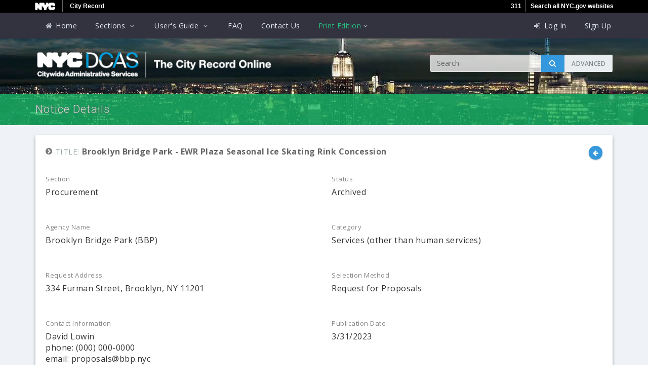

--- FILE ---
content_type: text/html; charset=utf-8
request_url: https://a856-cityrecord.nyc.gov/RequestDetail/20230330117
body_size: 7601
content:
<!DOCTYPE html>
<html lang="en">
<head>
    <meta charset="utf-8" />
    <meta name="viewport" content="width=device-width, initial-scale=1.0">
    <meta name="WebPartPageExpansion" content="full" />
    <meta http-equiv="X-UA-Compatible" content="IE=edge" />
    <meta name="DownloadOptions" content="noopen" />
    <meta content="The City Record Online" name="description">
    <meta name="author" content="DCAS - Manager: Mohammed Belarrem | Developers: Bhasyakarulu Kottakota, Yury Primakov, Allen Zhuo | Analysts: Ammu Jins, Steve Maroutsis">
    <meta http-equiv="PRAGMA" content="NO-CACHE">
    <title>The City Record Online (CROL) | Notice Details</title>
    <link href="https://fonts.googleapis.com/css?family=Open+Sans:400,300,600,700&subset=all" rel="stylesheet" type="text/css">
    <link href="https://fonts.googleapis.com/css?family=Roboto+Condensed:700,400,300,100|Roboto:300,700" rel="stylesheet" type="text/css">
    <link href="/Content/metronic-v3.7/assets/global/plugins/font-awesome/css/font-awesome.css" rel="stylesheet"/>

    <link href="/Content/metronic-v3.7/assets/global/plugins/bootstrap/css/bootstrap.css" rel="stylesheet"/>
<link href="/Content/metronic-v3.7/assets/global/plugins/uniform/css/uniform.default.css" rel="stylesheet"/>

    
    <link href="/Content/metronic-v3.7/assets/global/css/components-md.css" rel="stylesheet"/>
<link href="/Content/metronic-v3.7/assets/global/css/plugins-md.css" rel="stylesheet"/>

    <link href="/Content/metronic-v3.7/assets/admin/layout3/css/layout.css" rel="stylesheet"/>
<link href="/Content/metronic-v3.7/assets/admin/layout3/css/themes/default.css" rel="stylesheet"/>
<link href="/Content/metronic-v3.7/assets/admin/layout3/css/custom.css" rel="stylesheet"/>
<link href="/Content/site.css" rel="stylesheet"/>

    
    
    <link rel="shortcut icon" href='/favicon.ico'>
</head>
<body class="page-md ">
    
    <div class="disclaimerMessage">
        <center>
            <p class="bg-danger">You are using an UNSUPPORTED version of browser, please try to update your browser.</p>
        </center>
    </div>
    
    
    <div class="page-header">
        <div class="agency-header">
            <div class="upper-header-black">
                <div class="container">
                    <span class="upper-header-left">
                        <a href="http://www1.nyc.gov">
                            <img src="https://www1.nyc.gov/assets/home/images/global/nyc_white.png" alt="NYC" class="small-nyc-logo">
                        </a>
                        <img src="https://www1.nyc.gov/assets/home/images/global/upper-header-divider.gif" alt="">
                        <span class="upper-header-black-title">City Record</span>
                    </span>

                    <span class="upper-header-padding"></span>
                    <span class="upper-header-right">
                        <span class="language-selector">
                            <span id="google_translate_element"></span>
                        </span>
                        <img src="https://www1.nyc.gov/assets/home/images/global/upper-header-divider.gif" alt="">
                        <span class="upper-header-three-one-one">
                            <a href="http://www1.nyc.gov/311/index.page">311</a>
                        </span>
                        <img src="https://www1.nyc.gov/assets/home/images/global/upper-header-divider.gif" alt="">
                        <span class="upper-header-search">
                            <a href="http://www1.nyc.gov/home/search/index.page">Search all NYC.gov websites</a>
                        </span>
                    </span>
                </div>
            </div>
        </div>
        
        <div class="page-header-menu">
            <div class="container">
                
                <div class="row">
                    <div class="col-lg-9 col-md-9">
                        <div class="hor-menu">
                            <ul class="nav navbar-nav">
                                <li>
                                    <a href='/'><i class="fa fa-home"></i> Home</a>
                                </li>
                                <li class="menu-dropdown classic-menu-dropdown nav-notices">
                                    <a data-hover="megamenu-dropdown" data-close-others="true" data-toggle="dropdown" class="dropdown-toggle">
                                        Sections <i class="fa fa-angle-down"></i>
                                    </a>
                                    <ul class="dropdown-menu pull-left">
                                        <li>
                                            <a class="menuSections" value="1">
                                                <span class="badge bg-blue-light">
                                                    <i class="fa fa-users"></i>
                                                </span>
                                                Public Hearings and Meetings
                                            </a>
                                        </li>
                                        <li>
                                            <a class="menuSections" value="6">
                                                <span class="badge bg-green-money">
                                                    <i class="fa fa-dollar"></i>
                                                </span>
                                                Procurement
                                            </a>
                                        </li>
                                        <li>
                                            <a class="menuSections" value="7">
                                                <span class="badge bg-red-orange">
                                                    <i class="fa fa-briefcase small"></i>
                                                </span>
                                                Contract Award Hearings
                                            </a>
                                        </li>
                                        <li>
                                            <a class="menuSections" value="4">
                                                <span class="badge bg-red-passion">
                                                    <i class="fa fa-edit"></i>
                                                </span>
                                                Agency Rules
                                            </a>
                                        </li>
                                        <li>
                                            <a class="menuSections" value="3">
                                                <span class="badge bg-purple-deep">
                                                    <i class="fa fa-key"></i>
                                                </span>
                                                Property Disposition
                                            </a>
                                        </li>
                                        <li>
                                            <a class="menuSections" value="2">
                                                <span class="badge bg-purple-lavender">
                                                    <i class="fa fa-university"></i>
                                                </span>
                                                Court Notices
                                            </a>
                                        </li>
                                        <li>
                                            <a class="menuSections" value="5">
                                                <span class="badge bg-blue-indigo">
                                                    <i class="fa fa-asterisk"></i>
                                                </span>
                                                Special Materials
                                            </a>
                                        </li>
                                    </ul>
                                </li>
                                <li class="menu-dropdown classic-menu-dropdown nav-notices">
                                    <a data-hover="megamenu-dropdown" data-close-others="true" data-toggle="dropdown" class="dropdown-toggle">
                                        User's Guide <i class="fa fa-angle-down"></i>
                                    </a>
                                    <ul class="dropdown-menu pull-left">
                                        <li>
                                            <a href="/Content/CityRecordOnlineUserGuide.pdf" target="_blank">
                                                <i class="fa fa-angle-right"></i> CROL User Manual
                                            </a>
                                        </li>
                                        <li>
                                            <a href='/Home/AgencyAcronyms'>
                                                <i class="fa fa-angle-right"></i> City Agency Acronyms
                                            </a>
                                        </li>
                                        <li>
                                            <a href='/Home/CommonAbbreviations'>
                                                <i class="fa fa-angle-right"></i> Common Abbreviations
                                            </a>
                                        </li>
                                        <li>
                                            <a href='/Home/SourceSelectionMethodsKey'>
                                                <i class="fa fa-angle-right"></i> Source Selection Methods Key
                                            </a>
                                        </li>
                                        <li>
                                            <a href='/Home/AboutUs'>
                                                <i class="fa fa-angle-right"></i> About The City Record Online
                                            </a>
                                        </li>
                                    </ul>
                                </li>
                                <li>
                                    <a href='/Home/FAQ'>FAQ</a>
                                </li>
                                <li>
                                    <a href='/Home/ContactUs'>Contact Us</a>
                                </li>
                                <li class="menu-dropdown classic-menu-dropdown nav-notices">
                                    <a data-hover="megamenu-dropdown" data-close-others="true" data-toggle="dropdown" class="dropdown-toggle font-green-jungle">
                                        Print Edition<i class="fa fa-angle-down"></i>
                                    </a>
                                    <ul class="dropdown-menu pull-left">
                                        <li>
                                            <a id="latestPrintEdition" target="_blank">
                                                <i class="fa fa-angle-right"></i>  Latest Edition
                                            </a>
                                        </li>
                                        <li>
                                            <a href="https://www1.nyc.gov/site/dcas/about/city-record.page" target="_blank">
                                                <i class="fa fa-angle-right"></i> All Print Editions
                                            </a>
                                        </li>
                                        <li>
                                            <a href='/Home/Subscriptions'>
                                                <i class="fa fa-angle-right"></i> Subscriptions
                                            </a>
                                        </li>
                                    </ul>
                                </li>
                            </ul>
                        </div>
                    </div>
                    <div class="col-lg-3 col-md-3">
                        <div class="navbar-right">
                          
                            

    <div class="hor-menu">
        <ul class="nav navbar-nav">
            <li>
                <a href="/Visitor/LogIn?returnUrl=~%2FNotification"><i class="fa fa-sign-in"></i> Log In</a>
            </li>
            <li>
                <a href="/Visitor/SignUp">Sign Up</a>
            </li>
        </ul>
    </div>

                        </div>
                    </div>
                </div>
                
            </div>
        </div>
        
        <div>
<form action="/Section" id="MainSectionForm" method="post"><input data-val="true" data-val-number="The field SectionId must be a number." data-val-required="The SectionId field is required." id="SectionId" name="SectionId" type="hidden" value="0" /><input id="SectionName" name="SectionName" type="hidden" value="" /></form>        </div>
    </div>
    
    <div class="page-container">
        <div class="page-content">
            
            <div class="featured-container">
                <div class="content-wrapper">
                    <div class="container">
                        <div class="row">
                            <div class="col-md-8 logo-container">
                                <a href="/"><img class="CROL-logo" src='/Images/CROL-logo-md3.png' alt="" /></a>
                                
                                <a href="javascript:;" class="menu-toggler"></a>
                                
                            </div>
                            <div class="col-md-4">
                                <div class="input-group search-container">
<form action="/Search/Basic" class="search-form2" id="MainBasicForm" method="post" onsubmit="GetBasicSearch(event)">                                        <div class="input-group">
                                            <input type="text" id="SearchText" name="SearchText" class="form-control" placeholder="Search">
                                            <span class="input-group-btn">
                                                <button class="btn blue" type="submit"><i class="fa fa-search"></i></button>
                                            </span>
                                        </div>
</form>                                    <span class="input-group-btn">
<form action="/Search/Advanced" class="search-advanced-form2" id="MainAdvancedForm" method="post"><input id="searchtext" name="searchtext" type="hidden" value="Search" />                                            <a class="btn grey-steel" id="advancedSearch">Advanced</a>
</form>                                    </span>
                                </div>
                            </div>
                        </div>
                        
                    </div>
                </div>
                
                    <div class="page-head">
                        <div class="page-head-wrapper">
                            <div class="container">
                                
                                <div class="page-title">
                                    <h1>Notice Details</h1>
                                </div>
                                
                            </div>
                        </div>
                    </div>
            </div>
            
            <div class="container page-body">
                
    <div class="portlet light">
        <div class="portlet-title">
            <div class="caption">
                <i class="fa fa-chevron-circle-right"></i>
                <small class="uppercase font-grey-cascade"> Title:</small> <span class="caption-subject bold"> Brooklyn Bridge Park - EWR Plaza Seasonal Ice Skating Rink Concession</span>
            </div>
            <div class="actions">
                <a class="btn btn-circle btn-icon-only blue goBackLink" title="Go Back">
                    <i class="fa fa-arrow-left"></i>
                </a>
            </div>
        </div>
        <div class="portlet-body form">
            <div class="row">
            </div>
            <div class="row form-body">
                <div class="col-md-6">
                    <div class="form-group form-md-line-input">
                        <div class="form-control form-control-static">
                            Procurement
                        </div>
                        <label for="form_control">Section</label>
                    </div>
                        <div class="form-group form-md-line-input">
                            <div class="form-control form-control-static">
                                Brooklyn Bridge Park (BBP)
                            </div>
                            <label for="form_control">Agency Name</label>
                        </div>
                                                                <div class="form-group form-md-line-input">
                            <div class="form-control form-control-static">
                                334 Furman Street, Brooklyn, NY 11201
                            </div>
                            <label for="form_control">Request Address</label>
                        </div>
                                                                <div class="form-group form-md-line-input">
                            <div class="form-control form-control-static">
                                David Lowin<br />phone: (000) 000-0000<br />email: proposals@bbp.nyc 
                            </div>
                            <label for="form_control">Contact Information</label>
                        </div>
                                        <div class="form-group form-md-line-input">
                    </div>
                </div>
                <div class="col-md-6">
                        <div class="form-group form-md-line-input">
                            <div class="form-control form-control-static">
                                Archived
                            </div>
                            <label for="form_control">Status</label>
                        </div>
                                            <div class="form-group form-md-line-input">
                            <div class="form-control form-control-static">
                                Services (other than human services)
                            </div>
                            <label for="form_control_1">Category</label>
                        </div>
                        <div class="form-group form-md-line-input">
                            <div class="form-control form-control-static">
                                Request for Proposals
                            </div>
                            <label for="form_control_1">Selection Method</label>
                        </div>
                                                <div class="form-group form-md-line-input">
                                <div class="form-control form-control-static">
                                    3/31/2023
                                </div>
                                <label for="form_control_1">Publication Date</label>
                            </div>
                                            <div class="form-group form-md-line-input">
                            <div class="form-control form-control-static">
                                Solicitation
                            </div>
                            <label for="form_control">Notice Type</label>
                        </div>
                    
                        <div class="form-group form-md-line-input">
                        <div class="form-control form-control-static">
                                <p>PIN#BBP-2 2023  Due: <label for="form_control"> 5/1/2023 4:00 PM</label></p>
                        </div>

                                <label for="form_control">PIN - Due Date</label>
                        </div>
                                    </div>
            </div>
        </div>
    </div>
        <div class="portlet light">
            <div class="portlet-title">
                <div class="caption">
                    <i class="fa fa-paperclip"></i>
                    <span class="caption-subject bold uppercase"> Attachments <span class="badge badge-info">8</span></span>
                </div>
            </div>
            <div class="portlet-body form">
                <ul>
                            <li>
                                    <i class="fa fa-paperclip"></i> <a href="/Search/GetFile?sectionId=6&amp;requestId=20230330117&amp;requestStatus=Archived&amp;documentId=36204" target="_blank">Exhibit B – Pavement Detail</a>                            </li>
                            <li>
                                    <i class="fa fa-paperclip"></i> <a href="/Search/GetFile?sectionId=6&amp;requestId=20230330117&amp;requestStatus=Archived&amp;documentId=36205" target="_blank">Exhibit C- Access Plan</a>                            </li>
                            <li>
                                    <i class="fa fa-paperclip"></i> <a href="/Search/GetFile?sectionId=6&amp;requestId=20230330117&amp;requestStatus=Archived&amp;documentId=36206" target="_blank">Exhibit D – License Template </a>                            </li>
                            <li>
                                    <i class="fa fa-paperclip"></i> <a href="/Search/GetFile?sectionId=6&amp;requestId=20230330117&amp;requestStatus=Archived&amp;documentId=36207" target="_blank">2023 EWR Plaza Ice Skating RFP </a>                            </li>
                            <li>
                                    <i class="fa fa-paperclip"></i> <a href="/Search/GetFile?sectionId=6&amp;requestId=20230330117&amp;requestStatus=Archived&amp;documentId=36208" target="_blank">Exhibit A – Utility Plans</a>                            </li>
                            <li>
                                    <i class="fa fa-paperclip"></i> <a href="/Search/GetFile?sectionId=6&amp;requestId=20230330117&amp;requestStatus=Archived&amp;documentId=36282" target="_blank">23_0410 Bidder Walkthrough Sign In Sheet</a>                            </li>
                            <li>
                                    <i class="fa fa-paperclip"></i> <a href="/Search/GetFile?sectionId=6&amp;requestId=20230330117&amp;requestStatus=Archived&amp;documentId=36283" target="_blank">23_0424 RFI Responses_Addendum #1</a>                            </li>
                            <li>
                                    <i class="fa fa-paperclip"></i> <a href="/Search/GetFile?sectionId=6&amp;requestId=20230330117&amp;requestStatus=Archived&amp;documentId=36284" target="_blank">MVVA CAD Waiver </a>                            </li>
                </ul>
            </div>
        </div>
        <div class="portlet light">
            <div class="portlet-title">
                <div class="caption">
                    <i class="fa fa-info-circle"></i>
                    <span class="caption-subject bold uppercase"> Description</span>
                </div>
            </div>
            <div class="portlet-body form">
                <div class="row form-body">
                    <div class="col-md-12">
                        <p>Brooklyn Bridge Park is seeking proposals from highly qualified operators who wish to install and operate a seasonal ice skating concession of premium quality in terms of both experience and offerings at Emily Warren Roebling Plaza in Brooklyn Bridge Park.</p><p>The Emily Warren Roebling Plaza Ice Skating Rink offers a unique opportunity to cater to a wide variety of skaters from its premier location under the Brooklyn Bridge. The EWR Plaza is located near the Pier 1 entrance to the Park, proximate to the 1 Hotel Brooklyn Bridge and Empire Stores and adjacent to some of Brooklyn’s most charming and desirable neighborhoods: Brooklyn Heights and DUMBO. The Rink concessionaire will be responsible for assembling the temporary rink, operating the rink from November through mid March and disassembling the Rink. The concessionaire will be responsible for ticketing, maintenance, renting skating equipment, programming, programming, daily maintenance, and renting skating equipment. The concessionaire may also provide food and beverage options for customers.</p>
                    </div>
                </div>
            </div>
            <div class="portlet-title">
                <div class="actions">
                    <a class="btn btn-circle btn-icon-only blue goBackLink" title="Go Back">
                        <i class="fa fa-arrow-left"></i>
                    </a>
                </div>
            </div>
        </div>

            </div>
        </div>
        
    </div>
    
    
    <div class="page-prefooter">
        <div class="container">
            <div class="row">
                <div class="col-md-12 col-sm-12 col-xs-12 footer-block text-center">
                    <a href="https://data.cityofnewyork.us/City-Government/City-Record-Online/dg92-zbpx" data-container="body" target="_blank" data-placement="bottom" data-original-title="Get access to all City Record data in a machine-readable and tabular data set. This format is suitable for data analysis and for creating applications." class="btn bg-blue-ebonyclay tooltips"><i class="fa fa-database"></i> NYC Open Data Portal</a> <a href="/Home/ContactUs" class="btn bg-blue-ebonyclay"><i class="fa fa-envelope"></i> Contact Us</a>
                </div>
            </div>
            <div class="row">
                <div class="col-md-12 col-sm-12 col-xs-12 disclaimer-block">
                    <hr />
                    <p><b>Disclaimer: Pursuant to Section 103 (2) of the New York State General Municipal Law, New York City Charter Section 1066 and the City of New York Procurement Policy Board Rules</b>, <i>The City Record</i> is the official paper of the City of New York. It is published each weekday except legal holidays. The print edition of <i>The City Record</i> is the official publication for the following notices: public hearings, meetings, court notices, property dispositions, procurements (solicitations and awards), agency public hearings, agency rules, and special materials which include changes in personnel. This electronic version of <i>The City Record</i> is offered solely for the convenience of readers.</p>
                </div>
            </div>
        </div>
    </div>
    
    
    <footer>
        <div class="container">
            <div class="span9 footer-links">
                <a href="http://www1.nyc.gov/nyc-resources/agencies.page">Directory of City Agencies</a>
                <a href="http://www1.nyc.gov/home/contact-us.page">Contact NYC Government</a>
                <a href="https://a127-ess.nyc.gov">City Employees</a>
                <a href="http://www.nyc.gov/notifynyc">Notify NYC</a>
                <a href="http://a856-citystore.nyc.gov/">CityStore</a>
                <a href="http://www1.nyc.gov/connect/social-media.page">Stay Connected</a>
                <a href="http://www1.nyc.gov/connect/applications.page">NYC Mobile Apps</a>
                <a href="http://www1.nyc.gov/nyc-resources/nyc-maps.page">Maps</a>
                <a href="http://www1.nyc.gov/nyc-resources/resident-toolkit.page">Resident Toolkit</a>
            </div>
            <div class="span3">
                <span class="logo-nyc">NYC</span>
                <form class="form-search" method="get" action="https://www1.nyc.gov/home/search/index.page">
                    <input type="text" placeholder="Search" class="input-search placeholder" name="search-terms">
                    <button class="ico-search">Search</button>
                </form>
                <div class="copyright">
                    <p>City of New York. 2015 All Rights Reserved,</p>
                    <p>NYC is a trademark and service mark of the City of New York</p>
                    <p><a target="_blank" href="https://www1.nyc.gov/home/privacy-policy.page" title="Privicy">Privacy Policy</a>. <a target="_blank" href="https://www1.nyc.gov/home/terms-of-use.page" title="TOU">Terms of Use</a>.</p>
                </div>
            </div>
        </div>
    </footer>
    <div class="scroll-to-top">
        <i class="icon-arrow-up"></i>
    </div>
    
    
    <script src="/Scripts/jquery-3.6.0.js"></script>

    
<!--[if lt IE 9]>
    <script src="~/scripts/html5shiv.js"></script>
    <script src="~/scripts/respond.js"></script>
<![endif]-->

    <script src="/Content/metronic-v3.7/assets/global/plugins/jquery-migrate.min.js"></script>
<script src="/Content/metronic-v3.7/assets/global/plugins/jquery-ui/jquery-ui.min.js"></script>
<script src="/Content/metronic-v3.7/assets/global/plugins/respond.min.js"></script>
<script src="/Content/metronic-v3.7/assets/global/plugins/excanvas.min.js"></script>
<script src="/Content/metronic-v3.7/assets/global/plugins/bootstrap/js/bootstrap.js"></script>
<script src="/Content/metronic-v3.7/assets/global/plugins/bootstrap-hover-dropdown/bootstrap-hover-dropdown.js"></script>
<script src="/Content/metronic-v3.7/assets/global/plugins/jquery-slimscroll/jquery.slimscroll.js"></script>
<script src="/Content/metronic-v3.7/assets/global/plugins/jquery.blockui.min.js"></script>
<script src="/Content/metronic-v3.7/assets/global/plugins/jquery.cokie.min.js"></script>
<script src="/Content/metronic-v3.7/assets/global/plugins/uniform/jquery.uniform.js"></script>
<script src="/Content/metronic-v3.7/assets/global/plugins/bootstrap-growl/jquery.bootstrap-growl.js"></script>
<script src="/scripts/global.js"></script>
<script src="/Content/metronic-v3.7/assets/global/scripts/metronic.js"></script>
<script src="/Content/metronic-v3.7/assets/admin/layout3/scripts/layout.js"></script>

    <script src="/Scripts/Pages/Shared/_Layout.js"></script>

    <script>
        $(document).ready(function () {
            $.get('/Home/GetLatestPrintEditionUrl')
            .done(function (data) {
                if (data != "") {
                    $("#latestPrintEdition").attr("href", data);
                }
            });

            $(".menuSections").click(function () {
                var sectionId = $(this).attr("value");
                var sectionName = $(this).text();
                GetDataForSection(sectionId, sectionName);
            });

            $("#advancedSearch").click(function () {
                GetAdvancedSearch();
            });
            initDatePicker();
            BrowserCheck();
            Metronic.init();  
            Layout.init(); 
            $('.video-wrap video').fadeIn(2000);
            initPageTitleColor();
            $('.menu-toggler').on('click', function () {
                toggleMenu();
            });
        });
    </script>
    
    <script>
        $(function () {
            var sectionId = 6;
            initPageTitleColor(sectionId);
        });
    </script>
    <script src="/Scripts/Pages/Search/RequestDetail.js"></script>


    <script>
        (function (i, s, o, g, r, a, m) {
            i['GoogleAnalyticsObject'] = r; i[r] = i[r] || function () {
                (i[r].q = i[r].q || []).push(arguments)
            }, i[r].l = 1 * new Date(); a = s.createElement(o),
            m = s.getElementsByTagName(o)[0]; a.async = 1; a.src = g; m.parentNode.insertBefore(a, m)
        })(window, document, 'script', '//www.google-analytics.com/analytics.js', 'ga');

        ga('create', 'UA-65522066-1', 'auto');
        ga('send', 'pageview');

        function googleTranslateElementInit() {
            new google.translate.TranslateElement({ pageLanguage: 'en', layout: google.translate.TranslateElement.InlineLayout.SIMPLE, autoDisplay: false }, 'google_translate_element');
        }
    </script>
    <script type="text/javascript" src="//translate.google.com/translate_a/element.js?cb=googleTranslateElementInit"></script>
    
</body>
</html>

--- FILE ---
content_type: text/html; charset=utf-8
request_url: https://a856-cityrecord.nyc.gov/Home/GetLatestPrintEditionUrl
body_size: -58
content:
https://www1.nyc.gov/assets/dcas/downloads/pdf/cityrecord/cityrecord-01-14-26.pdf

--- FILE ---
content_type: text/css
request_url: https://a856-cityrecord.nyc.gov/Content/metronic-v3.7/assets/global/css/components-md.css
body_size: 66571
content:
/*********************************
 METRONIC ROUNDED STYLE COMPONENTS 
*********************************/
/***
General reset
***/
/* Set default body */
body {
  color: #333333;
  font-family: "Open Sans", sans-serif;
  padding: 0px !important;
  margin: 0px !important;
  font-size: 13px;
  direction: ltr;
}

/*
 Internet Explorer 10 doesn't differentiate device width from viewport width, and thus doesn't 
 properly apply the media queries in Bootstrap's CSS. To address this, 
 you can optionally include the following CSS and JavaScript to work around this problem until Microsoft issues a fix.
*/
@-webkit-viewport {
  width: device-width;
}
@-moz-viewport {
  width: device-width;
}
@-ms-viewport {
  width: device-width;
}
@-o-viewport {
  width: device-width;
}
@viewport {
  width: device-width;
}
/*
 Internet Explorer 10 doesn't differentiate device width from viewport width, 
 and thus doesn't properly apply the media queries in Bootstrap's CSS. To address this, following CSS code applied 
*/
@-ms-viewport {
  width: auto !important;
}
.md-shadow-z-1, .alert, .badge, .btn, .btn-group > .btn, .btn.btn-link:hover, .icon-btn, .label, .list-group1, .note, .social-icons li > a, .social-icons.social-icons-color > li > a, .well {
  box-shadow: 0 1px 3px rgba(0, 0, 0, 0.1), 0 1px 2px rgba(0, 0, 0, 0.18);
}

.md-shadow-z-1-i {
  box-shadow: 0 1px 3px rgba(0, 0, 0, 0.1), 0 1px 2px rgba(0, 0, 0, 0.18) !important;
}

.md-shadow-z-1-hover {
  box-shadow: 0 1px 3px rgba(0, 0, 0, 0.14), 0 1px 2px rgba(0, 0, 0, 0.22);
}

.md-shadow-z-2, .ver-inline-menu, .panel, .popover, .portlet {
  box-shadow: 0 3px 6px rgba(0, 0, 0, 0.16), 0 3px 6px rgba(0, 0, 0, 0.22);
}

.md-shadow-z-2-i, .dropdown-menu, .btn-group > .dropdown-menu {
  box-shadow: 0 3px 6px rgba(0, 0, 0, 0.16), 0 3px 6px rgba(0, 0, 0, 0.22) !important;
}

.md-shadow-z-2-hover, .btn:hover, .icon-btn:hover, .social-icons li:hover > a, .social-icons.social-icons-color > li > a:hover, .portlet.box.blue > .portlet-title > .actions .btn-default:hover, .portlet.box.blue-madison > .portlet-title > .actions .btn-default:hover, .portlet.box.blue-chambray > .portlet-title > .actions .btn-default:hover, .portlet.box.blue-ebonyclay > .portlet-title > .actions .btn-default:hover, .portlet.box.blue-hoki > .portlet-title > .actions .btn-default:hover, .portlet.box.blue-steel > .portlet-title > .actions .btn-default:hover, .portlet.box.blue-soft > .portlet-title > .actions .btn-default:hover, .portlet.box.blue-dark > .portlet-title > .actions .btn-default:hover, .portlet.box.blue-sharp > .portlet-title > .actions .btn-default:hover, .portlet.box.green > .portlet-title > .actions .btn-default:hover, .portlet.box.green-meadow > .portlet-title > .actions .btn-default:hover, .portlet.box.green-seagreen > .portlet-title > .actions .btn-default:hover, .portlet.box.green-turquoise > .portlet-title > .actions .btn-default:hover, .portlet.box.green-haze > .portlet-title > .actions .btn-default:hover, .portlet.box.green-jungle > .portlet-title > .actions .btn-default:hover, .portlet.box.green-sharp > .portlet-title > .actions .btn-default:hover, .portlet.box.green-soft > .portlet-title > .actions .btn-default:hover, .portlet.box.grey > .portlet-title > .actions .btn-default:hover, .portlet.box.grey-steel > .portlet-title > .actions .btn-default:hover, .portlet.box.grey-cararra > .portlet-title > .actions .btn-default:hover, .portlet.box.grey-gallery > .portlet-title > .actions .btn-default:hover, .portlet.box.grey-cascade > .portlet-title > .actions .btn-default:hover, .portlet.box.grey-silver > .portlet-title > .actions .btn-default:hover, .portlet.box.grey-salsa > .portlet-title > .actions .btn-default:hover, .portlet.box.grey-salt > .portlet-title > .actions .btn-default:hover, .portlet.box.grey-mint > .portlet-title > .actions .btn-default:hover, .portlet.box.red > .portlet-title > .actions .btn-default:hover, .portlet.box.red-pink > .portlet-title > .actions .btn-default:hover, .portlet.box.red-sunglo > .portlet-title > .actions .btn-default:hover, .portlet.box.red-intense > .portlet-title > .actions .btn-default:hover, .portlet.box.red-thunderbird > .portlet-title > .actions .btn-default:hover, .portlet.box.red-flamingo > .portlet-title > .actions .btn-default:hover, .portlet.box.red-soft > .portlet-title > .actions .btn-default:hover, .portlet.box.red-haze > .portlet-title > .actions .btn-default:hover, .portlet.box.yellow > .portlet-title > .actions .btn-default:hover, .portlet.box.yellow-gold > .portlet-title > .actions .btn-default:hover, .portlet.box.yellow-casablanca > .portlet-title > .actions .btn-default:hover, .portlet.box.yellow-crusta > .portlet-title > .actions .btn-default:hover, .portlet.box.yellow-lemon > .portlet-title > .actions .btn-default:hover, .portlet.box.yellow-saffron > .portlet-title > .actions .btn-default:hover, .portlet.box.purple > .portlet-title > .actions .btn-default:hover, .portlet.box.purple-plum > .portlet-title > .actions .btn-default:hover, .portlet.box.purple-medium > .portlet-title > .actions .btn-default:hover, .portlet.box.purple-studio > .portlet-title > .actions .btn-default:hover, .portlet.box.purple-wisteria > .portlet-title > .actions .btn-default:hover, .portlet.box.purple-seance > .portlet-title > .actions .btn-default:hover, .portlet.box.purple-intense > .portlet-title > .actions .btn-default:hover, .portlet.box.purple-sharp > .portlet-title > .actions .btn-default:hover, .portlet.box.purple-soft > .portlet-title > .actions .btn-default:hover {
  box-shadow: 0 3px 6px rgba(0, 0, 0, 0.2), 0 3px 6px rgba(0, 0, 0, 0.26);
}

.md-shadow-z-3, .modal .modal-content {
  box-shadow: 0 8px 18px rgba(0, 0, 0, 0.18), 0 6px 6px rgba(0, 0, 0, 0.23);
}

.md-shadow-z-3-i {
  box-shadow: 0 8px 18px rgba(0, 0, 0, 0.18), 0 6px 6px rgba(0, 0, 0, 0.24) !important;
}

.md-shadow-z-3-hover, .btn:active, .portlet.box.blue > .portlet-title > .actions .btn-default:active, .portlet.box.blue-madison > .portlet-title > .actions .btn-default:active, .portlet.box.blue-chambray > .portlet-title > .actions .btn-default:active, .portlet.box.blue-ebonyclay > .portlet-title > .actions .btn-default:active, .portlet.box.blue-hoki > .portlet-title > .actions .btn-default:active, .portlet.box.blue-steel > .portlet-title > .actions .btn-default:active, .portlet.box.blue-soft > .portlet-title > .actions .btn-default:active, .portlet.box.blue-dark > .portlet-title > .actions .btn-default:active, .portlet.box.blue-sharp > .portlet-title > .actions .btn-default:active, .portlet.box.green > .portlet-title > .actions .btn-default:active, .portlet.box.green-meadow > .portlet-title > .actions .btn-default:active, .portlet.box.green-seagreen > .portlet-title > .actions .btn-default:active, .portlet.box.green-turquoise > .portlet-title > .actions .btn-default:active, .portlet.box.green-haze > .portlet-title > .actions .btn-default:active, .portlet.box.green-jungle > .portlet-title > .actions .btn-default:active, .portlet.box.green-sharp > .portlet-title > .actions .btn-default:active, .portlet.box.green-soft > .portlet-title > .actions .btn-default:active, .portlet.box.grey > .portlet-title > .actions .btn-default:active, .portlet.box.grey-steel > .portlet-title > .actions .btn-default:active, .portlet.box.grey-cararra > .portlet-title > .actions .btn-default:active, .portlet.box.grey-gallery > .portlet-title > .actions .btn-default:active, .portlet.box.grey-cascade > .portlet-title > .actions .btn-default:active, .portlet.box.grey-silver > .portlet-title > .actions .btn-default:active, .portlet.box.grey-salsa > .portlet-title > .actions .btn-default:active, .portlet.box.grey-salt > .portlet-title > .actions .btn-default:active, .portlet.box.grey-mint > .portlet-title > .actions .btn-default:active, .portlet.box.red > .portlet-title > .actions .btn-default:active, .portlet.box.red-pink > .portlet-title > .actions .btn-default:active, .portlet.box.red-sunglo > .portlet-title > .actions .btn-default:active, .portlet.box.red-intense > .portlet-title > .actions .btn-default:active, .portlet.box.red-thunderbird > .portlet-title > .actions .btn-default:active, .portlet.box.red-flamingo > .portlet-title > .actions .btn-default:active, .portlet.box.red-soft > .portlet-title > .actions .btn-default:active, .portlet.box.red-haze > .portlet-title > .actions .btn-default:active, .portlet.box.yellow > .portlet-title > .actions .btn-default:active, .portlet.box.yellow-gold > .portlet-title > .actions .btn-default:active, .portlet.box.yellow-casablanca > .portlet-title > .actions .btn-default:active, .portlet.box.yellow-crusta > .portlet-title > .actions .btn-default:active, .portlet.box.yellow-lemon > .portlet-title > .actions .btn-default:active, .portlet.box.yellow-saffron > .portlet-title > .actions .btn-default:active, .portlet.box.purple > .portlet-title > .actions .btn-default:active, .portlet.box.purple-plum > .portlet-title > .actions .btn-default:active, .portlet.box.purple-medium > .portlet-title > .actions .btn-default:active, .portlet.box.purple-studio > .portlet-title > .actions .btn-default:active, .portlet.box.purple-wisteria > .portlet-title > .actions .btn-default:active, .portlet.box.purple-seance > .portlet-title > .actions .btn-default:active, .portlet.box.purple-intense > .portlet-title > .actions .btn-default:active, .portlet.box.purple-sharp > .portlet-title > .actions .btn-default:active, .portlet.box.purple-soft > .portlet-title > .actions .btn-default:active {
  box-shadow: 0 8px 18px rgba(0, 0, 0, 0.22), 0 6px 6px rgba(0, 0, 0, 0.26);
}

.md-shadow-z-4 {
  box-shadow: 0 14px 28px rgba(0, 0, 0, 0.26), 0 10px 10px rgba(0, 0, 0, 0.22);
}

.md-shadow-z-4-i {
  box-shadow: 0 14px 28px rgba(0, 0, 0, 0.26), 0 10px 10px rgba(0, 0, 0, 0.22) !important;
}

.md-shadow-z-5 {
  box-shadow: 0 19px 38px rgba(0, 0, 0, 0.28), 0 15px 12px rgba(0, 0, 0, 0.22);
}

.md-shadow-z-5-i {
  box-shadow: 0 19px 38px rgba(0, 0, 0, 0.28), 0 15px 12px rgba(0, 0, 0, 0.22) !important;
}

.md-shadow-none {
  box-shadow: none !important;
}

.md-click-circle {
  display: block;
  position: absolute;
  background: rgba(0, 0, 0, 0.2);
  border-radius: 50%;
  -webkit-animation: scale(0);
  -moz-transform: scale(0);
  transform: scale(0);
}
.md-click-circle.md-click-animate {
  -webkit-animation: mdClickEffect 0.55s linear;
  -moz-animation: mdClickEffect 0.55s linear;
  animation: mdClickEffect 0.55s linear;
}

@-webkit-keyframes mdClickEffect {
  100% {
    opacity: 0;
    -webkit-transform: scale(1.5);
  }
}
@-moz-keyframes mdClickEffect {
  100% {
    opacity: 0;
    -moz-transform: scale(2.5);
  }
}
@keyframes mdClickEffect {
  100% {
    opacity: 0;
    transform: scale(2.5);
  }
}
.form-group.form-md-line-input {
  position: relative;
  margin: 0 0 35px 0;
  padding-top: 20px;
}
.form-horizontal .form-group.form-md-line-input {
  padding-top: 10px;
  margin-bottom: 20px;
  margin: 0 -15px 20px -15px;
}
.form-horizontal .form-group.form-md-line-input > label {
  padding-top: 5px;
  font-size: 13px;
  color: #888888;
  opacity: 1 ;
  filter: alpha(opacity=100) ;
}
.form-group.form-md-line-input:last-child {
  margin-bottom: 0;
}
.form-group.form-md-line-input + .input-icon {
  padding-top: 0;
}
.form-group.form-md-line-input > .input-icon {
  padding-top: 20px;
}
.form-group.form-md-line-input > .input-icon > i {
  left: 0;
  bottom: 0;
  margin: 11px 2px 10px 10px;
  color: #888888;
}
.form-group.form-md-line-input > .input-icon.right > i {
  left: auto;
  right: 8px;
  margin: 11px 2px 10px 10px;
}
.form-group.form-md-line-input .form-control {
  background: none;
  border: 0;
  border-bottom: 1px solid #e5e5e5;
  -webkit-border-radius: 0;
  -moz-border-radius: 0;
  -ms-border-radius: 0;
  -o-border-radius: 0;
  border-radius: 0;
  color: #333;
  box-shadow: none;
  padding-left: 0;
  padding-right: 0;
  font-size: 16px;
}
.form-group.form-md-line-input .form-control::-moz-placeholder {
  color: #999;
  opacity: 1;
}
.form-group.form-md-line-input .form-control:-ms-input-placeholder {
  color: #999;
}
.form-group.form-md-line-input .form-control::-webkit-input-placeholder {
  color: #999;
}
.form-group.form-md-line-input .form-control.form-control-static {
  border-bottom: 0;
}
.form-group.form-md-line-input .form-control.input-sm {
  font-size: 14px;
  padding: 6px 0;
}
.form-group.form-md-line-input .form-control.input-lg {
  font-size: 20px;
  padding: 14px 0;
}
.form-group.form-md-line-input .form-control ~ label,
.form-group.form-md-line-input .form-control ~ .form-control-focus {
  width: 100%;
  position: absolute;
  left: 0;
  bottom: 0;
  pointer-events: none;
}
.form-horizontal .form-group.form-md-line-input .form-control ~ label, .form-horizontal
.form-group.form-md-line-input .form-control ~ .form-control-focus {
  width: auto;
  left: 15px;
  right: 15px;
}
.form-group.form-md-line-input .form-control ~ label:after,
.form-group.form-md-line-input .form-control ~ .form-control-focus:after {
  content: '';
  position: absolute;
  z-index: 5;
  bottom: 0;
  left: 50%;
  width: 0;
  height: 2px;
  width: 0;
  visibility: hidden;
  transition: 0.2s ease all;
}
.form-group.form-md-line-input .form-control ~ label {
  top: 0;
  margin-bottom: 0;
  font-size: 13px;
  color: #888888;
  opacity: 1 ;
  filter: alpha(opacity=100) ;
}
.form-group.form-md-line-input .form-control.edited:not([readonly]) ~ label,
.form-group.form-md-line-input .form-control.edited:not([readonly]) ~ .form-control-focus, .form-group.form-md-line-input .form-control:focus:not([readonly]) ~ label,
.form-group.form-md-line-input .form-control:focus:not([readonly]) ~ .form-control-focus, .form-group.form-md-line-input .form-control.focus:not([readonly]) ~ label,
.form-group.form-md-line-input .form-control.focus:not([readonly]) ~ .form-control-focus {
  color: #888888;
}
.form-group.form-md-line-input .form-control.edited:not([readonly]) ~ label:after,
.form-group.form-md-line-input .form-control.edited:not([readonly]) ~ .form-control-focus:after, .form-group.form-md-line-input .form-control:focus:not([readonly]) ~ label:after,
.form-group.form-md-line-input .form-control:focus:not([readonly]) ~ .form-control-focus:after, .form-group.form-md-line-input .form-control.focus:not([readonly]) ~ label:after,
.form-group.form-md-line-input .form-control.focus:not([readonly]) ~ .form-control-focus:after {
  visibility: visible;
  left: 0;
  width: 100%;
  background: #26A69A;
}
.form-group.form-md-line-input .form-control.edited:not([readonly]) ~ label, .form-group.form-md-line-input .form-control:focus:not([readonly]) ~ label, .form-group.form-md-line-input .form-control.focus:not([readonly]) ~ label {
  opacity: 1 ;
  filter: alpha(opacity=100) ;
}
.form-group.form-md-line-input .form-control.edited:not([readonly]) ~ .help-block, .form-group.form-md-line-input .form-control:focus:not([readonly]) ~ .help-block, .form-group.form-md-line-input .form-control.focus:not([readonly]) ~ .help-block {
  color: #26A69A;
  opacity: 1 ;
  filter: alpha(opacity=100) ;
}
.form-group.form-md-line-input .form-control[readonly], .form-group.form-md-line-input .form-control[disabled], fieldset[disabled] .form-group.form-md-line-input .form-control {
  background: none;
  cursor: not-allowed;
  border-bottom: 1px dashed #e5e5e5;
}
.form-group.form-md-line-input.form-md-floating-label .form-control ~ label {
  font-size: 16px;
  top: 25px;
  transition: 0.2s ease all;
  color: #999;
}
.form-group.form-md-line-input.form-md-floating-label .form-control[readonly] ~ label, .form-group.form-md-line-input.form-md-floating-label .form-control.edited ~ label, .form-group.form-md-line-input.form-md-floating-label .form-control.form-control-static ~ label, .form-group.form-md-line-input.form-md-floating-label .form-control:focus:not([readonly]) ~ label, .form-group.form-md-line-input.form-md-floating-label .form-control.focus:not([readonly]) ~ label {
  top: 0;
  font-size: 13px;
}
.form-group.form-md-line-input.form-md-floating-label .form-control.input-sm ~ label {
  font-size: 14px;
  top: 24px;
}
.form-group.form-md-line-input.form-md-floating-label .form-control.input-sm[readonly] ~ label, .form-group.form-md-line-input.form-md-floating-label .form-control.input-sm.form-control-static ~ label, .form-group.form-md-line-input.form-md-floating-label .form-control.input-sm.edited ~ label, .form-group.form-md-line-input.form-md-floating-label .form-control.input-sm:focus:not([readonly]) ~ label, .form-group.form-md-line-input.form-md-floating-label .form-control.input-sm.focus:not([readonly]) ~ label {
  top: 0;
  font-size: 13px;
}
.form-group.form-md-line-input.form-md-floating-label .form-control.input-lg ~ label {
  font-size: 20px;
  top: 30px;
}
.form-group.form-md-line-input.form-md-floating-label .form-control.input-lg[readonly] ~ label, .form-group.form-md-line-input.form-md-floating-label .form-control.input-lg.edited ~ label, .form-group.form-md-line-input.form-md-floating-label .form-control.input-lg.form-control-static ~ label, .form-group.form-md-line-input.form-md-floating-label .form-control.input-lg:focus:not([readonly]) ~ label, .form-group.form-md-line-input.form-md-floating-label .form-control.input-lg.focus:not([readonly]) ~ label {
  top: 0;
  font-size: 13px;
}
.form-group.form-md-line-input.form-md-floating-label .input-icon > label {
  padding-left: 34px;
}
.form-group.form-md-line-input.form-md-floating-label .input-icon.right > label {
  padding-left: 0;
  padding-right: 34px;
}
.form-group.form-md-line-input.form-md-floating-label .input-group.left-addon label {
  padding-left: 34px;
}
.form-group.form-md-line-input.form-md-floating-label .input-group.right-addon label {
  padding-right: 34px;
}
.form-group.form-md-line-input > .input-icon > i {
  margin-top: 9px;
}
.form-group.form-md-line-input > .input-icon .form-control {
  padding-left: 34px;
}
.form-group.form-md-line-input > .input-icon.right .form-control {
  padding-left: 0;
  padding-right: 34px;
}
.form-group.form-md-line-input .help-block {
  position: absolute;
  margin: 2px 0 0 0;
  opacity: 0 ;
  filter: alpha(opacity=0) ;
  font-size: 13px;
}
.form-group.form-md-line-input.has-success .form-control.edited:not([readonly]) ~ label:after,
.form-group.form-md-line-input.has-success .form-control.edited:not([readonly]) ~ .form-control-focus:after, .form-group.form-md-line-input.has-success .form-control.form-control-static ~ label:after,
.form-group.form-md-line-input.has-success .form-control.form-control-static ~ .form-control-focus:after, .form-group.form-md-line-input.has-success .form-control:focus:not([readonly]) ~ label:after,
.form-group.form-md-line-input.has-success .form-control:focus:not([readonly]) ~ .form-control-focus:after, .form-group.form-md-line-input.has-success .form-control.focus:not([readonly]) ~ label:after,
.form-group.form-md-line-input.has-success .form-control.focus:not([readonly]) ~ .form-control-focus:after {
  background: #26A69A;
}
.form-group.form-md-line-input.has-success .form-control.edited:not([readonly]) ~ label, .form-group.form-md-line-input.has-success .form-control.form-control-static ~ label, .form-group.form-md-line-input.has-success .form-control:focus:not([readonly]) ~ label, .form-group.form-md-line-input.has-success .form-control.focus:not([readonly]) ~ label {
  color: #26A69A;
}
.form-group.form-md-line-input.has-success .form-control.edited:not([readonly]) ~ i, .form-group.form-md-line-input.has-success .form-control.form-control-static ~ i, .form-group.form-md-line-input.has-success .form-control:focus:not([readonly]) ~ i, .form-group.form-md-line-input.has-success .form-control.focus:not([readonly]) ~ i {
  color: #26A69A;
}
.form-group.form-md-line-input.has-success .form-control.edited:not([readonly]) ~ .help-block, .form-group.form-md-line-input.has-success .form-control.form-control-static ~ .help-block, .form-group.form-md-line-input.has-success .form-control:focus:not([readonly]) ~ .help-block, .form-group.form-md-line-input.has-success .form-control.focus:not([readonly]) ~ .help-block {
  color: #26A69A;
}
.form-group.form-md-line-input.has-success .input-group-addon {
  color: #26A69A;
}
.form-horizontal .form-group.form-md-line-input.has-success > label {
  color: #26A69A;
}
.form-group.form-md-line-input.has-warning .form-control.edited:not([readonly]) ~ label:after,
.form-group.form-md-line-input.has-warning .form-control.edited:not([readonly]) ~ .form-control-focus:after, .form-group.form-md-line-input.has-warning .form-control.form-control-static ~ label:after,
.form-group.form-md-line-input.has-warning .form-control.form-control-static ~ .form-control-focus:after, .form-group.form-md-line-input.has-warning .form-control:focus:not([readonly]) ~ label:after,
.form-group.form-md-line-input.has-warning .form-control:focus:not([readonly]) ~ .form-control-focus:after, .form-group.form-md-line-input.has-warning .form-control.focus:not([readonly]) ~ label:after,
.form-group.form-md-line-input.has-warning .form-control.focus:not([readonly]) ~ .form-control-focus:after {
  background: #ff5722;
}
.form-group.form-md-line-input.has-warning .form-control.edited:not([readonly]) ~ label, .form-group.form-md-line-input.has-warning .form-control.form-control-static ~ label, .form-group.form-md-line-input.has-warning .form-control:focus:not([readonly]) ~ label, .form-group.form-md-line-input.has-warning .form-control.focus:not([readonly]) ~ label {
  color: #ff5722;
}
.form-group.form-md-line-input.has-warning .form-control.edited:not([readonly]) ~ i, .form-group.form-md-line-input.has-warning .form-control.form-control-static ~ i, .form-group.form-md-line-input.has-warning .form-control:focus:not([readonly]) ~ i, .form-group.form-md-line-input.has-warning .form-control.focus:not([readonly]) ~ i {
  color: #ff5722;
}
.form-group.form-md-line-input.has-warning .form-control.edited:not([readonly]) ~ .help-block, .form-group.form-md-line-input.has-warning .form-control.form-control-static ~ .help-block, .form-group.form-md-line-input.has-warning .form-control:focus:not([readonly]) ~ .help-block, .form-group.form-md-line-input.has-warning .form-control.focus:not([readonly]) ~ .help-block {
  color: #ff5722;
}
.form-group.form-md-line-input.has-warning .input-group-addon {
  color: #ff5722;
}
.form-horizontal .form-group.form-md-line-input.has-warning > label {
  color: #ff5722;
}
.form-group.form-md-line-input.has-error .form-control.edited:not([readonly]) ~ label:after,
.form-group.form-md-line-input.has-error .form-control.edited:not([readonly]) ~ .form-control-focus:after, .form-group.form-md-line-input.has-error .form-control.form-control-static ~ label:after,
.form-group.form-md-line-input.has-error .form-control.form-control-static ~ .form-control-focus:after, .form-group.form-md-line-input.has-error .form-control:focus:not([readonly]) ~ label:after,
.form-group.form-md-line-input.has-error .form-control:focus:not([readonly]) ~ .form-control-focus:after, .form-group.form-md-line-input.has-error .form-control.focus:not([readonly]) ~ label:after,
.form-group.form-md-line-input.has-error .form-control.focus:not([readonly]) ~ .form-control-focus:after {
  background: #F3565D;
}
.form-group.form-md-line-input.has-error .form-control.edited:not([readonly]) ~ label, .form-group.form-md-line-input.has-error .form-control.form-control-static ~ label, .form-group.form-md-line-input.has-error .form-control:focus:not([readonly]) ~ label, .form-group.form-md-line-input.has-error .form-control.focus:not([readonly]) ~ label {
  color: #F3565D;
}
.form-group.form-md-line-input.has-error .form-control.edited:not([readonly]) ~ i, .form-group.form-md-line-input.has-error .form-control.form-control-static ~ i, .form-group.form-md-line-input.has-error .form-control:focus:not([readonly]) ~ i, .form-group.form-md-line-input.has-error .form-control.focus:not([readonly]) ~ i {
  color: #F3565D;
}
.form-group.form-md-line-input.has-error .form-control.edited:not([readonly]) ~ .help-block, .form-group.form-md-line-input.has-error .form-control.form-control-static ~ .help-block, .form-group.form-md-line-input.has-error .form-control:focus:not([readonly]) ~ .help-block, .form-group.form-md-line-input.has-error .form-control.focus:not([readonly]) ~ .help-block {
  color: #F3565D;
}
.form-group.form-md-line-input.has-error .input-group-addon {
  color: #F3565D;
}
.form-horizontal .form-group.form-md-line-input.has-error > label {
  color: #F3565D;
}
.form-group.form-md-line-input.has-info .form-control.edited:not([readonly]) ~ label:after,
.form-group.form-md-line-input.has-info .form-control.edited:not([readonly]) ~ .form-control-focus:after, .form-group.form-md-line-input.has-info .form-control.form-control-static ~ label:after,
.form-group.form-md-line-input.has-info .form-control.form-control-static ~ .form-control-focus:after, .form-group.form-md-line-input.has-info .form-control:focus:not([readonly]) ~ label:after,
.form-group.form-md-line-input.has-info .form-control:focus:not([readonly]) ~ .form-control-focus:after, .form-group.form-md-line-input.has-info .form-control.focus:not([readonly]) ~ label:after,
.form-group.form-md-line-input.has-info .form-control.focus:not([readonly]) ~ .form-control-focus:after {
  background: #89C4F4;
}
.form-group.form-md-line-input.has-info .form-control.edited:not([readonly]) ~ label, .form-group.form-md-line-input.has-info .form-control.form-control-static ~ label, .form-group.form-md-line-input.has-info .form-control:focus:not([readonly]) ~ label, .form-group.form-md-line-input.has-info .form-control.focus:not([readonly]) ~ label {
  color: #89C4F4;
}
.form-group.form-md-line-input.has-info .form-control.edited:not([readonly]) ~ i, .form-group.form-md-line-input.has-info .form-control.form-control-static ~ i, .form-group.form-md-line-input.has-info .form-control:focus:not([readonly]) ~ i, .form-group.form-md-line-input.has-info .form-control.focus:not([readonly]) ~ i {
  color: #89C4F4;
}
.form-group.form-md-line-input.has-info .form-control.edited:not([readonly]) ~ .help-block, .form-group.form-md-line-input.has-info .form-control.form-control-static ~ .help-block, .form-group.form-md-line-input.has-info .form-control:focus:not([readonly]) ~ .help-block, .form-group.form-md-line-input.has-info .form-control.focus:not([readonly]) ~ .help-block {
  color: #89C4F4;
}
.form-group.form-md-line-input.has-info .input-group-addon {
  color: #89C4F4;
}
.form-horizontal .form-group.form-md-line-input.has-info > label {
  color: #89C4F4;
}
.form-group.form-md-line-input + .input-group {
  padding-top: 0;
}
.form-group.form-md-line-input .input-group {
  padding-top: 20px;
}
.form-group.form-md-line-input .input-group .input-group-addon {
  -webkit-border-radius: 0;
  -moz-border-radius: 0;
  -ms-border-radius: 0;
  -o-border-radius: 0;
  border-radius: 0;
  background: none;
  border: 0;
  border-bottom: 1px solid #e5e5e5;
}
.form-group.form-md-line-input .input-group + .input-group-control {
  padding-top: 0;
}
.form-group.form-md-line-input .input-group .input-group-control {
  padding-top: 20px;
  position: relative;
  display: table-cell;
  vertical-align: bottom;
}
.form-group.form-md-line-input .input-group .input-group-btn .btn {
  -webkit-border-radius: 2px;
  -moz-border-radius: 2px;
  -ms-border-radius: 2px;
  -o-border-radius: 2px;
  border-radius: 2px;
}
.form-group.form-md-line-input .input-group .input-group-btn.btn-left .btn {
  margin-right: 10px;
  margin-bottom: -20px;
}
.form-group.form-md-line-input .input-group .input-group-btn.btn-right .btn {
  margin-left: 10px;
  margin-bottom: -20px;
}
.form-group.form-md-line-input .input-group.input-group-sm .input-group-btn .btn {
  margin-bottom: -20px;
}
.form-group.form-md-line-input .input-group.input-group-lg .input-group-btn .btn {
  margin-bottom: -20px;
}

.form-inline .form-md-line-input {
  margin: 0;
  padding-top: 0;
  margin-right: 20px;
}
.form-inline .form-md-line-input > .input-icon {
  padding: 0;
}

.form-horizontal .form-group.form-md-line-input .input-icon .form-control {
  padding-left: 33px;
}
.form-horizontal .form-group.form-md-line-input .input-icon > i {
  top: 0;
}
.form-horizontal .form-group.form-md-line-input .input-icon.right .form-control {
  padding-left: 0;
  padding-right: 33px;
}
.form-horizontal .form-group.form-md-line-input .input-icon > .form-control-focus {
  left: 0 !important;
  right: 0 !important;
}
.form-horizontal .form-group.form-md-line-input .input-group {
  padding-top: 0;
}
.form-horizontal .form-group.form-md-line-input .input-group > .input-group-btn .btn {
  margin-bottom: 0 !important;
}
.form-horizontal .form-group.form-md-line-input .input-group > .input-group-control {
  padding-top: 0;
}
.form-horizontal .form-group.form-md-line-input .input-group > .input-group-control > .form-control-focus {
  left: 0 !important;
  right: 0 !important;
}
.form-horizontal .form-group.form-md-line-input .input-group > .form-control-focus {
  left: 0 !important;
  right: 0 !important;
}

.md-checkbox {
  position: relative;
  /* handling click events */
  /* when checkbox is checked */
}
.md-checkbox.md-checkbox-inline {
  display: inline-block;
}
.form-inline .md-checkbox.md-checkbox-inline {
  margin-right: 20px;
  top: 3px;
}
.md-checkbox input[type=checkbox] {
  visibility: hidden;
  position: absolute;
}
.md-checkbox label {
  cursor: pointer;
  padding-left: 30px;
}
.md-checkbox label > span {
  display: block;
  position: absolute;
  left: 0;
  -webkit-transition-duration: 0.3s;
  -moz-transition-duration: 0.3s;
  transition-duration: 0.3s;
}
.md-checkbox label > span.inc {
  background: #fff;
  left: -20px;
  top: -20px;
  height: 60px;
  width: 60px;
  opacity: 0;
  border-radius: 50% !important;
  -moz-border-radius: 50% !important;
  -webkit-border-radius: 50% !important;
}
.md-checkbox label > .box {
  top: 0px;
  border: 2px solid #666;
  height: 20px;
  width: 20px;
  z-index: 5;
  -webkit-transition-delay: 0.2s;
  -moz-transition-delay: 0.2s;
  transition-delay: 0.2s;
}
.md-checkbox label > .check {
  top: -4px;
  left: 6px;
  width: 10px;
  height: 20px;
  border: 2px solid #26A69A;
  border-top: none;
  border-left: none;
  opacity: 0;
  z-index: 5;
  -webkit-transform: rotate(180deg);
  -moz-transform: rotate(180deg);
  transform: rotate(180deg);
  -webkit-transition-delay: 0.3s;
  -moz-transition-delay: 0.3s;
  transition-delay: 0.3s;
}
.md-checkbox label > span.inc {
  -webkit-animation: growCircle 0.3s ease;
  -moz-animation: growCircle 0.3s ease;
  animation: growCircle 0.3s ease;
}
.md-checkbox input[type=checkbox]:checked ~ label > .box {
  opacity: 0;
  -webkit-transform: scale(0) rotate(-180deg);
  -moz-transform: scale(0) rotate(-180deg);
  transform: scale(0) rotate(-180deg);
}
.md-checkbox input[type=checkbox]:checked ~ label > .check {
  opacity: 1;
  -webkit-transform: scale(1) rotate(45deg);
  -moz-transform: scale(1) rotate(45deg);
  transform: scale(1) rotate(45deg);
}
.md-checkbox input[type=checkbox]:disabled ~ label,
.md-checkbox input[type=checkbox][disabled] ~ label {
  cursor: not-allowed;
  opacity: 0.7 ;
  filter: alpha(opacity=70) ;
}
.md-checkbox input[type=checkbox]:disabled ~ label > .box,
.md-checkbox input[type=checkbox][disabled] ~ label > .box {
  cursor: not-allowed;
  opacity: 0.7 ;
  filter: alpha(opacity=70) ;
}
.md-checkbox input[type=checkbox]:disabled:checked ~ label > .check,
.md-checkbox input[type=checkbox][disabled]:checked ~ label > .check {
  cursor: not-allowed;
  opacity: 0.7 ;
  filter: alpha(opacity=70) ;
}
.md-checkbox.has-error label {
  color: #F3565D;
}
.md-checkbox.has-error label > .box {
  border-color: #f13e64;
}
.md-checkbox.has-error label > .check {
  border-color: #F3565D;
}
.md-checkbox.has-info label {
  color: #89C4F4;
}
.md-checkbox.has-info label > .box {
  border-color: #68caf1;
}
.md-checkbox.has-info label > .check {
  border-color: #89C4F4;
}
.md-checkbox.has-success label {
  color: #26A69A;
}
.md-checkbox.has-success label > .box {
  border-color: #219174;
}
.md-checkbox.has-success label > .check {
  border-color: #26A69A;
}
.md-checkbox.has-warning label {
  color: #ff5722;
}
.md-checkbox.has-warning label > .box {
  border-color: #ff1b08;
}
.md-checkbox.has-warning label > .check {
  border-color: #ff5722;
}

.form-md-checkboxes > label {
  font-size: 13px;
  color: #888888;
  opacity: 1 ;
  filter: alpha(opacity=100) ;
}
.form-md-checkboxes.has-error > label {
  color: #F3565D;
}
.form-md-checkboxes.has-info > label {
  color: #89C4F4;
}
.form-md-checkboxes.has-success > label {
  color: #26A69A;
}
.form-md-checkboxes.has-warning > label {
  color: #ff5722;
}

.md-checkbox-list {
  margin: 10px 0;
}
.form-horizontal .md-checkbox-list {
  margin-top: 0px;
}
.md-checkbox-list .md-checkbox {
  display: block;
  margin-bottom: 10px;
}

.md-checkbox-inline {
  margin: 10px 0;
}
.form-horizontal .md-checkbox-inline {
  margin-top: 5px;
}
.md-checkbox-inline .md-checkbox {
  display: inline-block;
  margin-right: 20px;
}
.md-checkbox-inline .md-checkbox:last-child {
  margin-right: 0;
}

/* bubble animation */
@-webkit-keyframes growCircle {
  0%, 100% {
    -webkit-transform: scale(0);
    opacity: 1;
  }
  70% {
    background: #eee;
    -webkit-transform: scale(1.25);
  }
}
@-moz-keyframes growCircle {
  0%, 100% {
    -moz-transform: scale(0);
    opacity: 1;
  }
  70% {
    background: #eee;
    -moz-transform: scale(1.25);
  }
}
@keyframes growCircle {
  0%, 100% {
    transform: scale(0);
    opacity: 1;
  }
  70% {
    background: #eee;
    transform: scale(1.25);
  }
}
.md-radio {
  position: relative;
  /* handling click events */
  /* when radio is checked */
}
.md-radio input[type=radio] {
  visibility: hidden;
  position: absolute;
}
.md-radio label {
  cursor: pointer;
  padding-left: 30px;
}
.md-radio label > span {
  display: block;
  position: absolute;
  left: 0;
  -webkit-transition-duration: 0.3s;
  -moz-transition-duration: 0.3s;
  transition-duration: 0.3s;
}
.md-radio label > span.inc {
  background: #fff;
  left: -20px;
  top: -20px;
  height: 60px;
  width: 60px;
  opacity: 0;
  border-radius: 50% !important;
  -moz-border-radius: 50% !important;
  -webkit-border-radius: 50% !important;
}
.md-radio label > .box {
  top: 0px;
  border: 2px solid #666;
  height: 20px;
  width: 20px;
  border-radius: 50% !important;
  -moz-border-radius: 50% !important;
  -webkit-border-radius: 50% !important;
  z-index: 5;
}
.md-radio label > .check {
  top: 5px;
  left: 5px;
  width: 10px;
  height: 10px;
  background: #26A69A;
  opacity: 0;
  z-index: 6;
  border-radius: 50% !important;
  -moz-border-radius: 50% !important;
  -webkit-border-radius: 50% !important;
  -webkit-transform: scale(0);
  -moz-transform: scale(0);
  transform: scale(0);
}
.md-radio label > span.inc {
  -webkit-animation: growCircleRadio 0.3s ease;
  -moz-animation: growCircleRadio 0.3s ease;
  animation: growCircleRadio 0.3s ease;
}
.md-radio input[type=radio]:checked ~ label > .check {
  opacity: 1;
  -webkit-transform: scale(1);
  -moz-transform: scale(1);
  transform: scale(1);
}
.md-radio input[type=radio]:disabled ~ label,
.md-radio input[type=radio][disabled] ~ label {
  cursor: not-allowed;
  opacity: 0.7 ;
  filter: alpha(opacity=70) ;
}
.md-radio input[type=radio]:disabled ~ label > .box,
.md-radio input[type=radio][disabled] ~ label > .box {
  cursor: not-allowed;
  opacity: 0.7 ;
  filter: alpha(opacity=70) ;
}
.md-radio input[type=radio]:disabled:checked ~ label > .check,
.md-radio input[type=radio][disabled]:checked ~ label > .check {
  cursor: not-allowed;
  opacity: 0.7 ;
  filter: alpha(opacity=70) ;
}
.md-radio.has-error label {
  color: #F3565D;
}
.md-radio.has-error label > .box {
  border-color: #f13e64;
}
.md-radio.has-error label > .check {
  background: #F3565D;
}
.md-radio.has-info label {
  color: #89C4F4;
}
.md-radio.has-info label > .box {
  border-color: #68caf1;
}
.md-radio.has-info label > .check {
  background: #89C4F4;
}
.md-radio.has-success label {
  color: #26A69A;
}
.md-radio.has-success label > .box {
  border-color: #219174;
}
.md-radio.has-success label > .check {
  background: #26A69A;
}
.md-radio.has-warning label {
  color: #ff5722;
}
.md-radio.has-warning label > .box {
  border-color: #ff1b08;
}
.md-radio.has-warning label > .check {
  background: #ff5722;
}

.form-md-radios > label {
  font-size: 13px;
  color: #888888;
  opacity: 1 ;
  filter: alpha(opacity=100) ;
}
.form-md-radios.has-error > label {
  color: #F3565D;
}
.form-md-radios.has-info > label {
  color: #89C4F4;
}
.form-md-radios.has-success > label {
  color: #26A69A;
}
.form-md-radios.has-warning > label {
  color: #ff5722;
}

.md-radio-list {
  margin: 10px 0;
}
.form-horizontal .md-radio-list {
  margin-top: 0px;
}
.md-radio-list .md-radio {
  display: block;
  margin-bottom: 10px;
}

.md-radio-inline {
  margin: 10px 0;
}
.form-horizontal .md-radio-inline {
  margin-top: 5px;
}
.md-radio-inline .md-radio {
  display: inline-block;
  margin-right: 20px;
}
.md-radio-inline .md-radio:last-child {
  margin-right: 0;
}

/* bubble animation */
@-webkit-keyframes growCircleRadio {
  0%, 100% {
    -webkit-transform: scale(0);
    opacity: 1;
  }
  70% {
    background: #eee;
    -webkit-transform: scale(1.25);
  }
}
@-moz-keyframes growCircleRadio {
  0%, 100% {
    -moz-transform: scale(0);
    opacity: 1;
  }
  70% {
    background: #eee;
    -moz-transform: scale(1.25);
  }
}
@keyframes growCircleRadio {
  0%, 100% {
    transform: scale(0);
    opacity: 1;
  }
  70% {
    background: #eee;
    transform: scale(1.25);
  }
}
/***
General typography
***/
/* Headings */
h1,
h2,
h3,
h4,
h5,
h6 {
  font-family: "Open Sans", sans-serif;
  font-weight: 300;
}

h1 {
  font-size: 33px;
}

h2 {
  font-size: 27px;
}

h3 {
  font-size: 23px;
}

h4 {
  font-size: 17px;
}

h5 {
  font-size: 13px;
}

h6 {
  font-size: 12px;
}

/* Headings helper text */
h1 small,
h2 small,
h3 small,
h4 small,
h5 small,
h6 small {
  color: #444444;
}

/* Block headings */
h1.block,
h2.block,
h3.block,
h4.block,
h5.block,
h6.block {
  padding-top: 10px;
  padding-bottom: 10px;
}

/* Links */
a {
  text-shadow: none;
  color: #444444;
}
a:hover {
  color: #1e1e1e;
}
a:focus, a:hover, a:active {
  outline: 0;
}

/* Horizontal break */
hr {
  margin: 20px 0;
  border: 0;
  border-top: 1px solid #eee;
  border-bottom: 0;
}

/* Unstyled List */
.list-unstyled li > .list-unstyled {
  margin-left: 25px;
}

/* Code */
code {
  border: 1px solid #e1e1e1;
  -webkit-box-shadow: 0 1px 4px rgba(0, 0, 0, 0.1);
  -moz-box-shadow: 0 1px 4px rgba(0, 0, 0, 0.1);
  box-shadow: 0 1px 4px rgba(0, 0, 0, 0.1);
}

/* Disabled Navigation Link */
.disabled-link .disable-target {
  opacity: 0.5 !important;
  filter: alpha(opacity=50) !important;
}
.disabled-link .disable-target:hover {
  cursor: not-allowed !important;
}
.disabled-link:hover {
  cursor: not-allowed !important;
}

/***
Utilities
***/
/* Links */
a:hover {
  cursor: pointer;
}

/* Primary Link */
.primary-link {
  color: #65A0D0;
  font-weight: 600;
}
.primary-link:hover {
  color: #5194ca;
}

/* Rounded Element */
.rounded-2 {
  border-radius: 2px !important;
}

.rounded-3 {
  border-radius: 3px !important;
}

.rounded-4 {
  border-radius: 4px !important;
}

/* Circle Element */
.circle {
  border-radius: 25px !important;
}

.circle-right {
  border-radius: 0 25px 25px 0 !important;
}

.circle-left {
  border-radius: 25px 0 0 25px !important;
}

.circle-bottom {
  border-radius: 0 0 25px 25px !important;
}

.circle-top {
  border-radius: 25px 25px 0 0 !important;
}

/* General utilities */
.display-none,
.display-hide {
  display: none;
}

.hidden {
  display: none !important;
}

.primary-font {
  font-family: "Open Sans", sans-serif !important;
}

.bold {
  font-weight: 700 !important;
}

.thin {
  font-weight: 500 !important;
}

.uppercase {
  text-transform: uppercase !important;
}

.fix-margin {
  margin-left: 0px !important;
}

.border {
  border: 1px solid red;
}

.font-hg {
  font-size: 23px;
}

.font-lg {
  font-size: 18px;
}

.font-md {
  font-size: 14px;
}

.font-sm {
  font-size: 13px;
}

.font-xs {
  font-size: 11px;
}

.inline {
  display: inline;
}

.inline-block {
  display: inline-block;
}

.text-align-reverse {
  text-align: right;
}

/* Margin and padding utilities */
.no-space {
  margin: 0px !important;
  padding: 0px !important;
}

.no-margin {
  margin: 0;
}

.margin-bottom-5 {
  margin-bottom: 5px;
}

.margin-bottom-10 {
  margin-bottom: 10px !important;
}

.margin-top-10 {
  margin-top: 10px !important;
}

.margin-top-15 {
  margin-top: 15px !important;
}

.margin-bottom-15 {
  margin-bottom: 15px !important;
}

.margin-bottom-20 {
  margin-bottom: 20px !important;
}

.margin-top-20 {
  margin-top: 20px !important;
}

.margin-bottom-25 {
  margin-bottom: 25px !important;
}

.margin-bottom-30 {
  margin-bottom: 30px !important;
}

.margin-bottom-40 {
  margin-bottom: 40px !important;
}

.margin-right-10 {
  margin-right: 10px !important;
}

/* IE8 & IE9 mode utilities */
.visible-ie8 {
  display: none;
}

.ie8 .visible-ie8 {
  display: inherit !important;
}

.visible-ie9 {
  display: none;
}

.ie9 .visible-ie9 {
  display: inherit !important;
}

.hidden-ie8 {
  display: inherit;
}

.ie8 .hidden-ie8 {
  display: none !important;
}

.hidden-ie9 {
  display: inherit;
}

.ie9 .hidden-ie9 {
  display: none !important;
}

/***
Responsive Utils
***/
@media (max-width: 1024px) {
  .hidden-1024 {
    display: none;
  }
}
@media (max-width: 480px) {
  .hidden-480 {
    display: none;
  }
}
@media (max-width: 320px) {
  .hidden-320 {
    display: none;
  }
}
/***
Demo Utils
***/
.scrollspy-example {
  position: relative;
  height: 200px;
  margin-top: 10px;
  overflow: auto;
}

.util-btn-margin-bottom-5 .btn {
  margin-bottom: 5px !important;
}

.util-btn-group-margin-bottom-5 .btn-group {
  margin-bottom: 5px !important;
}

/***
Users
***/
.user-info {
  margin-bottom: 10px !important;
}
.user-info img {
  float: left;
  margin-right: 5px;
}
.user-info .details {
  display: inline-block;
}
.user-info .label {
  font-weight: 300;
  font-size: 11px;
}

/***
Top News Blocks(new in v1.2.2) 
***/
.top-news {
  color: #fff;
  margin: 8px 0;
}
.top-news em {
  font-size: 13px;
  margin-bottom: 8px;
  margin-bottom: 0;
  font-style: normal;
  display: block;
}
.top-news em i {
  font-size: 14px;
}
.top-news span {
  font-size: 18px;
  margin-bottom: 5px;
  display: block;
  text-align: left;
}
.top-news a {
  display: block;
  text-align: left;
  padding: 10px;
  position: relative;
  margin-bottom: 10px;
}
.top-news a .top-news-icon {
  right: 8px;
  bottom: 15px;
  opacity: 0.3;
  font-size: 35px;
  position: absolute;
  filter: alpha(opacity=30);
  /*For IE8*/
}

/***
Block Images(new in v1.2.2)
***/
.blog-images {
  margin-bottom: 0;
}
.blog-images li {
  padding: 0;
  margin: 0;
  display: inline;
}
.blog-images li a:hover {
  text-decoration: none;
}
.blog-images li img {
  width: 50px;
  height: 50px;
  opacity: 0.6;
  margin: 0 2px 8px;
}
.blog-images li img:hover {
  opacity: 1;
  box-shadow: 0 0 0 4px #72c02c;
  transition: all 0.4s ease-in-out 0s;
  -moz-transition: all 0.4s ease-in-out 0s;
  -webkit-transition: all 0.4s ease-in-out 0s;
}

/***
Sidebar Tags
***/
.sidebar-tags li {
  padding: 0;
}
.sidebar-tags li a {
  color: #555;
  font-size: 12px;
  padding: 3px 5px;
  background: #f7f7f7;
  margin: 0 2px 5px 0;
  display: inline-block;
}
.sidebar-tags li a:hover, .sidebar-tags li a:hover i {
  background: #EEE;
  text-decoration: none;
  -webkit-transition: all 0.3s ease-in-out;
  -moz-transition: all 0.3s ease-in-out;
  -o-transition: all 0.3s ease-in-out;
  transition: all 0.3s ease-in-out;
}
.sidebar-tags li a i {
  color: #777;
}

/***
Custom vertical inline menu
***/
.ver-inline-menu {
  padding: 0;
  margin: 0;
  list-style: none;
}
.ver-inline-menu li {
  position: relative;
  margin-bottom: 1px;
}
.ver-inline-menu li i {
  width: 37px;
  height: 37px;
  display: inline-block;
  color: #b9cbd5;
  font-size: 15px;
  padding: 12px 10px 10px 8px;
  margin: 0 8px 0 0;
  text-align: center;
  background: #e0eaf0 !important;
}
.ver-inline-menu li a {
  font-size: 14px;
  font-weight: 300;
  color: #557386;
  display: block;
  background: #f0f6fa;
  border-left: solid 2px #c4d5df;
}
.ver-inline-menu li:hover a {
  background: #e0eaf0;
  text-decoration: none;
}
.ver-inline-menu li:hover i {
  color: #fff;
  background: #c4d5df !important;
}
.ver-inline-menu li.active a {
  border-left: solid 2px #0c91e5;
}
.ver-inline-menu li.active i {
  background: #0c91e5 !important;
}
.ver-inline-menu li.active a, .ver-inline-menu li.active i {
  color: #fff;
  background: #169ef4;
  text-decoration: none;
}
.ver-inline-menu li.active a, .ver-inline-menu li:hover a {
  font-size: 14px;
}
.ver-inline-menu li.active:after {
  content: '';
  display: inline-block;
  border-bottom: 6px solid transparent;
  border-top: 6px solid transparent;
  border-left: 6px solid #169ef4;
  position: absolute;
  top: 12px;
  right: -5px;
}

.ver-inline-menu {
  -webkit-border-radius: 2px;
  -moz-border-radius: 2px;
  -ms-border-radius: 2px;
  -o-border-radius: 2px;
  border-radius: 2px;
}

@media (max-width: 767px) {
  .ver-inline-menu > li.active:after {
    display: none;
  }
}
/***
Separated List
***/
.list-separated {
  margin-top: 10px;
  margin-bottom: 15px;
}
.list-separated > div:last-child {
  border-right: 0;
}
@media (max-width: 767px) {
  .list-separated {
    /* 767px */
  }
  .list-separated > div {
    margin-bottom: 20px;
  }
}

/***
Number & Chart Stats
***/
.number-stats {
  margin: 10px 0;
}
.number-stats .stat-number {
  display: inline-block;
  margin: 0 5px;
}
.number-stats .stat-number .title {
  font-size: 13px;
  margin-bottom: 3px;
  color: #B8C3C7;
}
.number-stats .stat-number .number {
  font-size: 27px;
  line-height: 27px;
  color: #7D8C9D;
}
.number-stats .stat-chart {
  display: inline-block;
  margin: 0 5px;
}
.number-stats > div {
  border-right: 1px solid #f5f5f5;
}
.number-stats > div:last-child {
  border-right: 0;
}
.number-stats .stat-left {
  float: right;
}
.number-stats .stat-left .stat-number {
  float: right;
  text-align: right;
}
.number-stats .stat-left .stat-chart {
  float: right;
}
.number-stats .stat-right {
  float: left !important;
}
.number-stats .stat-right .stat-number {
  float: left;
  text-align: left;
}
.number-stats .stat-right .stat-chart {
  float: left;
}
.number-stats .stat-number {
  float: left;
  text-align: left;
}
.number-stats .stat-chart {
  float: left;
}

/***
General User Record Listing
***/
.general-item-list > .item {
  padding: 10px 0;
  border-bottom: 1px solid #F1F4F7;
}
.general-item-list > .item:last-child {
  border-bottom: 0;
}
.general-item-list > .item > .item-head {
  margin-bottom: 5px;
}
.general-item-list > .item > .item-head:before, .general-item-list > .item > .item-head:after {
  content: " ";
  display: table;
}
.general-item-list > .item > .item-head:after {
  clear: both;
}
.general-item-list > .item > .item-head > .item-details {
  display: inline-block;
  float: left;
}
.general-item-list > .item > .item-head > .item-details > .item-pic {
  height: 35px;
  margin-right: 10px;
  -webkit-border-radius: 100%;
  -moz-border-radius: 100%;
  -ms-border-radius: 100%;
  -o-border-radius: 100%;
  border-radius: 100%;
}
.general-item-list > .item > .item-head > .item-details > .item-name {
  display: inline-block;
  margin-right: 10px;
}
.general-item-list > .item > .item-head > .item-details > .item-label {
  color: #C0C9CC;
}
.general-item-list > .item > .item-head > .item-status {
  color: #C0C9CC;
  top: 10px;
  position: relative;
  display: inline-block;
  float: right;
}
.general-item-list > .item > .item-head > .item-status > .badge {
  margin-top: -2px;
}
.general-item-list > .item > .item-body {
  color: #96a5aa;
}

/***
File dropzone
***/
.file-drop-zone {
  border: 2px dashed #ddd;
  padding: 30px;
  text-align: center;
}
.file-drop-zone.file-drop-zone-over {
  border-color: #aaa;
}

/***
Fontawesome Icons
***/
[class^="fa-"],
[class^="glyphicon-"],
[class^="icon-"],
[class*=" fa-"],
[class*=" glyphicon-"],
[class*=" icon-"] {
  display: inline-block;
  margin-top: 1px;
  font-size: 14px;
  *margin-right: .3em;
  line-height: 14px;
  -webkit-font-smoothing: antialiased;
}

/* Make font awesome icons fixed width */
li [class^="fa-"],
li [class^="glyphicon-"],
li [class^="icon-"],
li [class*=" fa-"],
li [class*=" glyphicon-"],
li [class*=" icon-"] {
  display: inline-block;
  width: 1.25em;
  text-align: center;
}

li [class^="glyphicon-"],
li [class*=" glyphicon-"] {
  top: 2px;
}

li [class^="icon-"],
li [class*=" icon-"] {
  top: 1px;
  position: relative;
}

li [class^="fa-"].icon-large,
li [class^="glyphicon-"].icon-large,
li [class^="icon-"].icon-large,
li [class*=" fa-"].icon-large,
li [class*=" glyphicon-"].icon-large,
li [class*=" icon-"].icon-large {
  /* increased font size for icon-large */
  width: 1.5625em;
}

/* Icon sizing */
.fa-sm,
.icon-sm {
  font-size: 12px;
}

.fa-lg,
.icon-lg {
  font-size: 16px !important;
}

.fa-2x {
  font-size: 2em;
}

.fa-3x {
  font-size: 3em;
}

.fa-4x {
  font-size: 4em;
}

.fa-5x {
  font-size: 5em;
}

/* Icon coloring */
.icon-state-default {
  color: #c6c6c6;
}

.icon-state-success {
  color: #26A69A;
}

.icon-state-info {
  color: #89C4F4;
}

.icon-state-warning {
  color: #ff5722;
}

.icon-state-danger {
  color: #F3565D;
}

/***
Font Awesome 4.x Demo
***/
.fa-item {
  font-size: 14px;
  padding: 10px 10px 10px 20px;
}
.fa-item i {
  font-size: 16px;
  display: inline-block;
  width: 20px;
  color: #333;
}
.fa-item:hover {
  cursor: pointer;
  background: #eee;
}

/***
Simple Line Icons Demo
***/
.simplelineicons-demo .item-box {
  display: inline-block;
  font-size: 16px;
  margin: 0 -0.22em 1em 0;
  padding-left: 1em;
  width: 100%;
}
.simplelineicons-demo .item-box .item {
  background-color: #fff;
  color: #33383e;
  border-radius: 8px;
  display: inline-block;
  padding: 10px;
  width: 100%;
}
.simplelineicons-demo .item-box .item span {
  font-size: 22px;
}

@media only screen and (min-width: 768px) {
  .simplelineicons-demo .item-box {
    width: 33.333%;
  }
}
/*** 
Glyphicons Demo
***/
.glyphicons-demo ul {
  padding-left: 0;
  padding-bottom: 1px;
  margin-bottom: 20px;
  list-style: none;
  overflow: hidden;
}

.bs-glyphicon-class {
  text-align: center;
}

.bs-glyphicons {
  padding-left: 0;
  padding-bottom: 1px;
  margin-bottom: 20px;
  list-style: none;
  overflow: hidden;
}

.glyphicons-demo ul li {
  float: left;
  width: 25%;
  height: 115px;
  padding: 10px;
  margin: 0 -1px -1px 0;
  font-size: 14px;
  line-height: 1.4;
  text-align: center;
  border: 1px solid #ddd;
}

.glyphicons-demo .glyphicon {
  display: block;
  margin: 5px auto 10px;
  font-size: 24px;
  color: #444;
}

.glyphicons-demo ul li:hover {
  background-color: rgba(86, 61, 124, 0.1);
}

@media (min-width: 768px) {
  .glyphicons-demo ul li {
    width: 12.5%;
  }
}
/***
Customized Bootstrap Alerts
***/
.alert {
  border-width: 1px;
}
.alert.alert-borderless {
  border: 0;
}

/***
Bootstrap Alerts
***/
.alert-success {
  background-color: #26A69A;
  border-color: #219174;
  color: #d6f5f3;
}
.alert-success hr {
  border-top-color: #1c7d64;
}
.alert-success .alert-link {
  color: #acece6;
}

.alert-info {
  background-color: #89C4F4;
  border-color: #68caf1;
  color: white;
}
.alert-info hr {
  border-top-color: #51c2ef;
}
.alert-info .alert-link {
  color: #d0e8fb;
}

.alert-warning {
  background-color: #ff5722;
  border-color: #ff1b08;
  color: white;
}
.alert-warning hr {
  border-top-color: #ee1100;
}
.alert-warning .alert-link {
  color: #d0e8fb;
}

.alert-danger {
  background-color: #F3565D;
  border-color: #f13e64;
  color: white;
}
.alert-danger hr {
  border-top-color: #f02651;
}
.alert-danger .alert-link {
  color: #fccfd1;
}

.alert {
  -webkit-border-radius: 2px;
  -moz-border-radius: 2px;
  -ms-border-radius: 2px;
  -o-border-radius: 2px;
  border-radius: 2px;
  border-width: 0;
}

/***
Custom Bootstrap Badges
***/
.badge {
  font-size: 11px !important;
  font-weight: 300;
  text-align: center;
  height: 18px;
  padding: 3px 6px 3px 6px;
  -webkit-border-radius: 12px !important;
  -moz-border-radius: 12px !important;
  border-radius: 12px !important;
  text-shadow: none !important;
  text-align: center;
  vertical-align: middle;
}
.badge.badge-roundless {
  -webkit-border-radius: 0 !important;
  -moz-border-radius: 0 !important;
  border-radius: 0 !important;
}
.badge.badge-empty {
  display: inline-block;
  padding: 0;
  min-width: 8px;
  height: 8px;
  width: 8px;
}

/* Badge variants */
.badge-default {
  background-color: #c6c6c6;
  background-image: none;
}

.badge-primary {
  background-color: #00BCD4;
  background-image: none;
}

.badge-info {
  background-color: #89C4F4;
  background-image: none;
}

.badge-success {
  background-color: #26A69A;
  background-image: none;
}

.badge-danger {
  background-color: #F3565D;
  background-image: none;
}

.badge-warning {
  background-color: #ff5722;
  background-image: none;
}

/* Fix badge position for navs */
.nav.nav-pills > li > a > .badge,
.nav.nav-stacked > li > a > .badge {
  margin-top: -2px;
}

/***
Dropdown Menu Badges
***/
.dropdown-menu > li > a > .badge {
  position: absolute;
  margin-top: 1px;
  right: 3px;
  display: inline;
  font-size: 11px;
  font-weight: 300;
  text-shadow: none;
  height: 18px;
  padding: 3px 6px 3px 6px;
  text-align: center;
  vertical-align: middle;
  -webkit-border-radius: 12px !important;
  -moz-border-radius: 12px !important;
  border-radius: 12px !important;
  padding: 4px 6px 2px 6px;
}
.dropdown-menu.badge-roundless {
  -webkit-border-radius: 0 !important;
  -moz-border-radius: 0 !important;
  border-radius: 0 !important;
}

.badge {
  text-transform: uppercase;
  font-size: 10px;
  font-weight: 600;
  padding: 4px 6px 2px 6px;
}

.page-sidebar .badge {
  font-size: 10px !important;
}

/***
Customized Bootstrap Buttons
***/
/* Default buttons */
.btn {
  border-width: 0;
  padding: 7px 14px;
  font-size: 14px;
  outline: none !important;
  background-image: none !important;
  filter: none;
  text-shadow: none;
}
.btn.dropdown-toggle, .btn-group .btn.dropdown-toggle, .btn:hover, .btn:disabled, .btn[disabled], .btn:focus, .btn:active, .btn.active {
  outline: none !important;
  background-image: none !important;
  filter: none;
  text-shadow: none;
}

.btn + .btn {
  margin-left: 5px;
}

.btn-default {
  border-width: 1px;
  padding: 6px 13px;
}

.btn-block {
  display: block;
  width: 100%;
  padding-left: 0;
  padding-right: 0;
}

/* Bootstrap buttons */
.btn-default {
  color: #666666;
  background-color: #E6E6E6;
  border-color: #ccc;
}
.btn-default:hover, .btn-default:focus, .btn-default:active, .btn-default.active {
  color: #666666;
  background-color: #d4d4d4;
  border-color: #b3b3b3;
}
.open .btn-default.dropdown-toggle {
  color: #666666;
  background-color: #d4d4d4;
  border-color: #b3b3b3;
}
.btn-default:active, .btn-default.active {
  background-image: none;
  background-color: #c7c7c7;
}
.btn-default:active:hover, .btn-default.active:hover {
  background-color: #cdcdcd;
}
.open .btn-default.dropdown-toggle {
  background-image: none;
}
.btn-default.disabled, .btn-default.disabled:hover, .btn-default.disabled:focus, .btn-default.disabled:active, .btn-default.disabled.active, .btn-default[disabled], .btn-default[disabled]:hover, .btn-default[disabled]:focus, .btn-default[disabled]:active, .btn-default[disabled].active, fieldset[disabled] .btn-default, fieldset[disabled] .btn-default:hover, fieldset[disabled] .btn-default:focus, fieldset[disabled] .btn-default:active, fieldset[disabled] .btn-default.active {
  background-color: #E6E6E6;
  border-color: #ccc;
}
.btn-default .badge {
  color: #E6E6E6;
  background-color: #666666;
}
.btn-default > i {
  color: #aaa;
}
.btn-default > i[class^="icon-"],
.btn-default > i[class*="icon-"] {
  color: #8c8c8c;
}

.btn-primary {
  color: #fff;
  background-color: #00BCD4;
  border-color: #00a5bb;
}
.btn-primary:hover, .btn-primary:focus, .btn-primary:active, .btn-primary.active {
  color: #fff;
  background-color: #009cb0;
  border-color: #007888;
}
.open .btn-primary.dropdown-toggle {
  color: #fff;
  background-color: #009cb0;
  border-color: #007888;
}
.btn-primary:active, .btn-primary.active {
  background-image: none;
  background-color: #008697;
}
.btn-primary:active:hover, .btn-primary.active:hover {
  background-color: #008fa1;
}
.open .btn-primary.dropdown-toggle {
  background-image: none;
}
.btn-primary.disabled, .btn-primary.disabled:hover, .btn-primary.disabled:focus, .btn-primary.disabled:active, .btn-primary.disabled.active, .btn-primary[disabled], .btn-primary[disabled]:hover, .btn-primary[disabled]:focus, .btn-primary[disabled]:active, .btn-primary[disabled].active, fieldset[disabled] .btn-primary, fieldset[disabled] .btn-primary:hover, fieldset[disabled] .btn-primary:focus, fieldset[disabled] .btn-primary:active, fieldset[disabled] .btn-primary.active {
  background-color: #00BCD4;
  border-color: #00a5bb;
}
.btn-primary .badge {
  color: #00BCD4;
  background-color: #fff;
}

.btn-success {
  color: #fff;
  background-color: #26A69A;
  border-color: #219187;
}
.btn-success:hover, .btn-success:focus, .btn-success:active, .btn-success.active {
  color: #fff;
  background-color: #1f897f;
  border-color: #186860;
}
.open .btn-success.dropdown-toggle {
  color: #fff;
  background-color: #1f897f;
  border-color: #186860;
}
.btn-success:active, .btn-success.active {
  background-image: none;
  background-color: #1b746c;
}
.btn-success:active:hover, .btn-success.active:hover {
  background-color: #1c7d74;
}
.open .btn-success.dropdown-toggle {
  background-image: none;
}
.btn-success.disabled, .btn-success.disabled:hover, .btn-success.disabled:focus, .btn-success.disabled:active, .btn-success.disabled.active, .btn-success[disabled], .btn-success[disabled]:hover, .btn-success[disabled]:focus, .btn-success[disabled]:active, .btn-success[disabled].active, fieldset[disabled] .btn-success, fieldset[disabled] .btn-success:hover, fieldset[disabled] .btn-success:focus, fieldset[disabled] .btn-success:active, fieldset[disabled] .btn-success.active {
  background-color: #26A69A;
  border-color: #219187;
}
.btn-success .badge {
  color: #26A69A;
  background-color: #fff;
}

.btn-info {
  color: #fff;
  background-color: #89C4F4;
  border-color: #72b8f2;
}
.btn-info:hover, .btn-info:focus, .btn-info:active, .btn-info.active {
  color: #fff;
  background-color: #68b4f1;
  border-color: #43a1ed;
}
.open .btn-info.dropdown-toggle {
  color: #fff;
  background-color: #68b4f1;
  border-color: #43a1ed;
}
.btn-info:active, .btn-info.active {
  background-image: none;
  background-color: #51a8ef;
}
.btn-info:active:hover, .btn-info.active:hover {
  background-color: #5aadf0;
}
.open .btn-info.dropdown-toggle {
  background-image: none;
}
.btn-info.disabled, .btn-info.disabled:hover, .btn-info.disabled:focus, .btn-info.disabled:active, .btn-info.disabled.active, .btn-info[disabled], .btn-info[disabled]:hover, .btn-info[disabled]:focus, .btn-info[disabled]:active, .btn-info[disabled].active, fieldset[disabled] .btn-info, fieldset[disabled] .btn-info:hover, fieldset[disabled] .btn-info:focus, fieldset[disabled] .btn-info:active, fieldset[disabled] .btn-info.active {
  background-color: #89C4F4;
  border-color: #72b8f2;
}
.btn-info .badge {
  color: #89C4F4;
  background-color: #fff;
}

.btn-warning {
  color: #fff;
  background-color: #ff5722;
  border-color: #ff4408;
}
.btn-warning:hover, .btn-warning:focus, .btn-warning:active, .btn-warning.active {
  color: #fff;
  background-color: #fd3d00;
  border-color: #d43300;
}
.open .btn-warning.dropdown-toggle {
  color: #fff;
  background-color: #fd3d00;
  border-color: #d43300;
}
.btn-warning:active, .btn-warning.active {
  background-image: none;
  background-color: #e43700;
}
.btn-warning:active:hover, .btn-warning.active:hover {
  background-color: #ee3900;
}
.open .btn-warning.dropdown-toggle {
  background-image: none;
}
.btn-warning.disabled, .btn-warning.disabled:hover, .btn-warning.disabled:focus, .btn-warning.disabled:active, .btn-warning.disabled.active, .btn-warning[disabled], .btn-warning[disabled]:hover, .btn-warning[disabled]:focus, .btn-warning[disabled]:active, .btn-warning[disabled].active, fieldset[disabled] .btn-warning, fieldset[disabled] .btn-warning:hover, fieldset[disabled] .btn-warning:focus, fieldset[disabled] .btn-warning:active, fieldset[disabled] .btn-warning.active {
  background-color: #ff5722;
  border-color: #ff4408;
}
.btn-warning .badge {
  color: #ff5722;
  background-color: #fff;
}

.btn-danger {
  color: #fff;
  background-color: #F3565D;
  border-color: #f13e46;
}
.btn-danger:hover, .btn-danger:focus, .btn-danger:active, .btn-danger.active {
  color: #fff;
  background-color: #f1353d;
  border-color: #ec111b;
}
.open .btn-danger.dropdown-toggle {
  color: #fff;
  background-color: #f1353d;
  border-color: #ec111b;
}
.btn-danger:active, .btn-danger.active {
  background-image: none;
  background-color: #ef1d26;
}
.btn-danger:active:hover, .btn-danger.active:hover {
  background-color: #f0262f;
}
.open .btn-danger.dropdown-toggle {
  background-image: none;
}
.btn-danger.disabled, .btn-danger.disabled:hover, .btn-danger.disabled:focus, .btn-danger.disabled:active, .btn-danger.disabled.active, .btn-danger[disabled], .btn-danger[disabled]:hover, .btn-danger[disabled]:focus, .btn-danger[disabled]:active, .btn-danger[disabled].active, fieldset[disabled] .btn-danger, fieldset[disabled] .btn-danger:hover, fieldset[disabled] .btn-danger:focus, fieldset[disabled] .btn-danger:active, fieldset[disabled] .btn-danger.active {
  background-color: #F3565D;
  border-color: #f13e46;
}
.btn-danger .badge {
  color: #F3565D;
  background-color: #fff;
}

/* Button sizes */
.btn > i {
  font-size: 14px;
}

.btn-lg {
  padding: 10px 16px;
  font-size: 18px;
  line-height: 1.33;
  vertical-align: middle;
}
.btn-lg > i {
  font-size: 18px;
}

.btn-sm,
.btn-xs {
  padding: 4px 10px 5px 10px;
  font-size: 13px;
  line-height: 1.5;
}
.btn-sm > i,
.btn-xs > i {
  font-size: 13px;
}

.btn-xs {
  padding: 1px 5px;
}
.btn-xs > i {
  font-size: 12px;
}

/* Small button in button group */
.btn-group .input-sm .btn-default {
  padding-top: 3px;
  padding-bottom: 3px;
}

/* Arrow link */
.btn-arrow-link {
  vertical-align: middle;
  display: inline-block;
  font-size: 13px;
}
.btn-arrow-link > i {
  font-size: 14px;
  line-height: 14px;
  vertical-align: top;
  margin: 2px 3px 2px 3px;
  color: #999;
}
.btn-arrow-link.btn-arrow-link-lg {
  font-size: 14px;
}
.btn-arrow-link.btn-arrow-link-lg > i {
  font-size: 16px;
  line-height: 16px;
  margin: 2px 3px 1px 3px;
}

/* Circle Buttons */
.btn-circle {
  border-radius: 25px !important;
}

.btn-circle-right {
  border-radius: 0 25px 25px 0 !important;
}

.btn-circle-left {
  border-radius: 25px 0 0 25px !important;
}

.btn-circle-bottom {
  border-radius: 0 0 25px 25px !important;
}

.btn-circle-top {
  border-radius: 25px 25px 0 0 !important;
}

.btn-icon-only {
  height: 34px;
  width: 34px;
  text-align: center;
  padding-left: 0;
  padding-right: 0;
}
.btn-icon-only > [class^="icon-"],
.btn-icon-only > i {
  text-align: center;
  margin-top: 2px;
}

.btn-sm > [class^="glyphicon-"],
.btn-sm > [class*=" glyphicon-"],
.btn-sm > i {
  font-size: 13px;
}

.btn-xs > [class^="glyphicon-"],
.btn-xs > [class*=" glyphicon-"],
.btn-xs > i {
  font-size: 11px;
}

.btn-group.btn-group-circle > .btn:first-child {
  border-radius: 25px 0 0 25px !important;
}
.btn-group.btn-group-circle > .btn:last-child {
  border-radius: 0 25px 25px 0 !important;
}

.btn-group.btn-group-devided > .btn {
  margin-right: 5px;
}
.btn-group.btn-group-devided > .btn:last-child {
  margin-right: 0;
}

.btn-group-vertical.btn-group-vertical-circle > .btn:first-child {
  border-radius: 25px 25px 0 0 !important;
}
.btn-group-vertical.btn-group-vertical-circle > .btn:last-child {
  border-radius: 0 0 25px 25px !important;
}

.btn {
  font-size: 12px;
  font-weight: 600;
  text-transform: uppercase;
  transition: box-shadow 0.28s cubic-bezier(0.4, 0, 0.2, 1);
  -webkit-border-radius: 2px;
  -moz-border-radius: 2px;
  -ms-border-radius: 2px;
  -o-border-radius: 2px;
  border-radius: 2px;
  border-width: 0 !important;
  overflow: hidden;
  position: relative;
  padding: 9px 14px 8px 14px;
}
.search-form .btn, .btn-theme-panel .btn {
  box-shadow: none !important;
  overflow: visible;
}
.btn.btn-link {
  box-shadow: none;
  color: #444444;
}
.btn.btn-link:hover {
  text-decoration: none;
}
.btn > i {
  margin-top: 0;
  margin-left: 3px;
  margin-right: 3px;
}
.btn.btn-sm {
  font-size: 11px;
  padding: 6px 18px 6px 18px;
}
.btn.btn-xs {
  font-size: 11px;
  padding: 3px 8px 3px 8px;
}
.btn.btn-lg {
  font-size: 16px;
  padding: 12px 26px 10px 26px;
}
.btn.btn-icon-only {
  padding-left: 0;
  padding-right: 0;
}
.btn.btn-icon-only > i {
  margin-left: 0;
  margin-right: 0;
}

/***
Image Carousel
***/
.carousel.image-carousel .carousel-inner {
  padding-top: 0;
  padding-bottom: 0;
}
.carousel.image-carousel .carousel-control i {
  position: absolute;
  top: 40%;
}
.carousel.image-carousel.image-carousel-hoverable .carousel-control i {
  display: none;
}
.carousel.image-carousel.image-carousel-hoverable:hover .carousel-control i {
  display: inline-block;
}
.carousel.image-carousel .carousel-control.left i {
  left: 10px;
}
.carousel.image-carousel .carousel-control.right i {
  right: 10px;
}
.carousel.image-carousel .carousel-indicators {
  margin-top: 10px;
  bottom: -7px;
}
.carousel.image-carousel .carousel-indicators li {
  background-color: #666;
}
.carousel.image-carousel .carousel-indicators li.active {
  background-color: #666;
}
.carousel.image-carousel .carousel-caption {
  position: absolute;
  right: 0;
  bottom: 0;
  left: 0;
  padding: 15px 15px 25px 15px;
  background: #333333;
  background: rgba(0, 0, 0, 0.75);
}
.carousel.image-carousel .carousel-caption h4,
.carousel.image-carousel .carousel-caption h3,
.carousel.image-carousel .carousel-caption h2,
.carousel.image-carousel .carousel-caption p {
  text-align: left;
  line-height: 20px;
  color: #ffffff;
}
.carousel.image-carousel .carousel-caption h4,
.carousel.image-carousel .carousel-caption h3,
.carousel.image-carousel .carousel-caption h2 {
  margin: 0 0 5px;
}
.carousel.image-carousel .carousel-caption h4 a,
.carousel.image-carousel .carousel-caption h3 a,
.carousel.image-carousel .carousel-caption h2 a {
  color: #aaa;
}
.carousel.image-carousel .carousel-caption p {
  margin-bottom: 0;
}
.carousel.image-carousel .carousel-caption .item {
  margin: 0;
}

/***
Charts and statistics
***/
.chart,
.pie,
.bars {
  overflow: hidden;
  height: 300px;
  width: 100%;
  font-family: "Open Sans", sans-serif !important;
  font-size: 14px;
}

/***
Statistic lists
***/
.item-list.table .percent {
  width: 30px;
  float: right;
  margin-right: 10px;
  margin-top: 3px;
}

/***
Chart tooltips
***/
.chart-tooltip {
  clear: both;
  z-index: 100;
  background-color: #736e6e !important;
  padding: 5px !important;
  color: #fff;
}
.chart-tooltip .label {
  clear: both;
  display: block;
  margin-bottom: 2px;
}

/***
Mini chart containers
***/
.bar-chart,
.line-chart {
  display: none;
}

/***
Chats
***/
.chats {
  margin: 0;
  padding: 0;
  margin-top: -15px;
}
.chats li {
  list-style: none;
  padding: 5px 0;
  margin: 10px auto;
  font-size: 12px;
}
.chats li .body {
  display: block;
}
.chats li .avatar {
  height: 45px;
  width: 45px;
  -webkit-border-radius: 50% !important;
  -moz-border-radius: 50% !important;
  border-radius: 50% !important;
}
.chats li.in .avatar {
  float: left;
  margin-right: 10px;
}
.chats li.out .avatar {
  float: right;
  margin-left: 10px;
}
.chats li .name {
  color: #3590c1;
  font-size: 13px;
  font-weight: 400;
}
.chats li .datetime {
  color: #333;
  font-size: 13px;
  font-weight: 400;
}
.chats li .message {
  display: block;
  padding: 5px;
  position: relative;
}
.chats li.in .message {
  text-align: left;
  border-left: 2px solid #1BBC9B;
  margin-left: 65px;
  background: #fafafa;
}
.chats li.in .message .arrow {
  display: block;
  position: absolute;
  top: 5px;
  left: -8px;
  width: 0;
  height: 0;
  border-top: 8px solid transparent;
  border-bottom: 8px solid transparent;
  border-right: 8px solid #1BBC9B;
}
.chats li.out .message {
  border-right: 2px solid #F3565D;
  margin-right: 65px;
  background: #fafafa;
  text-align: right;
}
.chats li.out .message .arrow {
  display: block;
  position: absolute;
  top: 5px;
  right: -8px;
  border-top: 8px solid transparent;
  border-bottom: 8px solid transparent;
  border-left: 8px solid #F3565D;
}
.chats li.out .name,
.chats li.out .datetime {
  text-align: right;
}

.chat-form {
  margin-top: 15px;
  padding: 10px;
  background-color: #e9eff3;
  overflow: hidden;
  clear: both;
}
.chat-form .input-cont {
  margin-right: 40px;
}
.chat-form .input-cont .form-control {
  border: 1px solid #ddd;
  width: 100%  !important;
  margin-top: 0;
  background-color: #fff !important;
}
.chat-form .input-cont .form-control:focus {
  border: 1px solid #4b8df9 !important;
}
.chat-form .btn-cont {
  margin-top: -42px;
  position: relative;
  float: right;
  width: 44px;
}
.chat-form .btn-cont .arrow {
  position: absolute;
  top: 17px;
  right: 43px;
  border-top: 8px solid transparent;
  border-bottom: 8px solid transparent;
  border-right: 8px solid #4d90fe;
  -webkit-box-sizing: border-box;
  -moz-box-sizing: border-box;
  box-sizing: border-box;
}
.chat-form .btn-cont .btn {
  margin-top: 8px;
}
.chat-form .btn-cont:hover .arrow {
  border-right-color: #0362fd;
}
.chat-form .btn-cont:hover .btn {
  background-color: #0362fd;
}

/***
Customized Bootstrap Close Icon 
***/
.close {
  display: inline-block;
  margin-top: 0px;
  margin-right: 0px;
  width: 9px;
  height: 9px;
  background-repeat: no-repeat !important;
  text-indent: -10000px;
  outline: none;
  background-image: url("../img/remove-icon-small.png") !important;
}

/***
Customized Bootstrap Dropdowns
***/
/***
Dropdowns
***/
.dropup.open > .dropdown-toggle,
.dropdown.open > .dropdown-toggle {
  border-color: #ddd;
}

/***
Dropdown Menu
***/
.dropdown-menu {
  min-width: 175px;
  position: absolute;
  top: 100%;
  left: 0;
  z-index: 1000;
  display: none;
  float: left;
  list-style: none;
  text-shadow: none;
  padding: 0px;
  background-color: #ffffff;
  border: 1px solid #eee;
  font-family: "Helvetica Neue", Helvetica, Arial, sans-serif;
  -webkit-border-radius: 2px;
  -moz-border-radius: 2px;
  -ms-border-radius: 2px;
  -o-border-radius: 2px;
  border-radius: 2px;
}
.dropdown-menu li.divider {
  background: #f1f3f6;
}
.dropdown-menu li.dropdown-header {
  padding: 8px 14px 2px 14px;
}
.dropdown-menu li > a {
  padding: 8px 14px;
  color: #555;
  text-decoration: none;
  display: block;
  clear: both;
  font-weight: 300;
  line-height: 18px;
  white-space: nowrap;
}
.dropdown-menu li > a > [class^="fa-"],
.dropdown-menu li > a > [class*=" fa-"] {
  color: #888;
}
.dropdown-menu li > a > [class^="icon-"],
.dropdown-menu li > a > [class*=" icon-"] {
  color: #666;
}
.dropdown-menu li > a > [class^="glyphicon-"],
.dropdown-menu li > a > [class*=" glyphicon-"] {
  color: #888;
}
.dropdown-menu li > a:hover,
.dropdown-menu .active > a,
.dropdown-menu .active > a:hover {
  text-decoration: none;
  background-image: none;
  background-color: #f6f6f6;
  color: #555;
  filter: none;
}
.dropdown-menu.bottom-up {
  top: auto;
  bottom: 100%;
  margin-bottom: 2px;
}
.dropdown-menu > li:first-child:hover > a {
  border-radius: 2px 2px 0px 0px;
}
.dropdown-menu > li:last-child:hover > a {
  border-radius: 0px 0px 2px 2px;
}

.dropdown > .dropdown-menu.pull-left:before,
.dropdown-toggle > .dropdown-menu.pull-left:before,
.btn-group > .dropdown-menu.pull-left:before {
  left: auto;
  right: 9px;
}
.dropdown > .dropdown-menu.pull-left:after,
.dropdown-toggle > .dropdown-menu.pull-left:after,
.btn-group > .dropdown-menu.pull-left:after {
  left: auto;
  right: 10px;
}
.dropdown > .dropdown-menu.pull-right:before,
.dropdown-toggle > .dropdown-menu.pull-right:before,
.btn-group > .dropdown-menu.pull-right:before {
  left: auto;
  right: 9px;
}
.dropdown > .dropdown-menu.pull-right:after,
.dropdown-toggle > .dropdown-menu.pull-right:after,
.btn-group > .dropdown-menu.pull-right:after {
  left: auto;
  right: 10px;
}
.dropdown.dropup > .dropdown-menu,
.dropdown-toggle.dropup > .dropdown-menu,
.btn-group.dropup > .dropdown-menu {
  margin-top: 0px;
  margin-bottom: 10px;
}
.dropdown.dropup > .dropdown-menu:after, .dropdown.dropup > .dropdown-menu:before,
.dropdown-toggle.dropup > .dropdown-menu:after,
.dropdown-toggle.dropup > .dropdown-menu:before,
.btn-group.dropup > .dropdown-menu:after,
.btn-group.dropup > .dropdown-menu:before {
  display: none !important;
}

/* Dropdown submenu support for Bootsrap 3 */
.dropdown-submenu {
  position: relative;
}
.dropdown-submenu > .dropdown-menu {
  top: 5px;
  left: 100%;
  margin-top: -6px;
  margin-left: -1px;
}
.dropdown-submenu > a:after {
  position: absolute;
  display: inline-block;
  font-size: 14px;
  right: 7px;
  top: 7px;
  font-family: FontAwesome;
  height: auto;
  content: "\f105";
  font-weight: 300;
}
.dropdown-submenu:hover > .dropdown-menu {
  display: block;
}
.dropdown-submenu:hover > a:after {
  border-left-color: #ffffff;
}
.dropdown-submenu.pull-left {
  float: none;
}
.dropdown-submenu.pull-left > .dropdown-menu {
  left: -100%;
  margin-left: 10px;
}
.dropup .dropdown-submenu > .dropdown-menu {
  top: auto;
  bottom: 0;
  margin-top: 0;
  margin-bottom: -2px;
}

.nav.pull-right > li > .dropdown-menu,
.nav > li > .dropdown-menu.pull-right {
  right: 0;
  left: auto;
}
.nav.pull-right > li > .dropdown-menu:before,
.nav > li > .dropdown-menu.pull-right:before {
  right: 12px;
  left: auto;
}
.nav.pull-right > li > .dropdown-menu:after,
.nav > li > .dropdown-menu.pull-right:after {
  right: 13px;
  left: auto;
}
.nav.pull-right > li > .dropdown-menu .dropdown-menu,
.nav > li > .dropdown-menu.pull-right .dropdown-menu {
  right: 100%;
  left: auto;
  margin-right: -1px;
  margin-left: 0;
}

@media (max-width: 767px) {
  /* 767px */
  .navbar-nav .open .dropdown-menu {
    position: absolute;
    float: left;
    width: auto;
    margin-top: 0;
    background-color: #ffffff;
    border: 1px solid #efefef;
    box-shadow: 5px 5px rgba(102, 102, 102, 0.1);
  }
  .navbar-nav .open .dropdown-menu > li > a {
    padding: 6px 0 6px 13px;
    color: #333;
  }
  .navbar-nav .open .dropdown-menu > li > a:hover,
  .navbar-nav .open .dropdown-menu > li > a:active {
    background-color: #eee;
  }
}
/***
Dropdown Checkboxes
***/
.dropdown-content {
  padding: 5px;
}
.dropdown-content form {
  margin: 0;
}

.dropdown.inline .dropdown-menu {
  display: inline-block;
  position: relative;
}

.dropdown-radiobuttons,
.dropdown-checkboxes {
  padding: 5px;
}
.dropdown-radiobuttons label,
.dropdown-checkboxes label {
  display: block;
  font-weight: 300;
  color: #333;
  margin-bottom: 4px;
  margin-top: 4px;
}
.dropdown-radiobuttons label .radio,
.dropdown-checkboxes label .radio {
  margin-right: 3px;
}

.dropdown-menu {
  border: 0 !important;
  border-radius: 2px !important;
  margin: 0;
}
.dropdown-menu:before, .dropdown-menu:after {
  display: none !important;
}

.btn-group > .dropdown-menu {
  opacity: 0 ;
  filter: alpha(opacity=0) ;
  margin-top: 0px;
}
.btn-group.dropup > .dropdown-menu {
  margin-top: 0px;
  margin-bottom: 0px;
}

.btn-group.open > .dropdown-menu {
  transition: opacity 1500ms cubic-bezier(0.23, 1, 0.32, 1) 0.1ms;
  opacity: 1 ;
  filter: alpha(opacity=100) ;
}

/***
System feeds
***/
.feeds {
  margin: 0px;
  padding: 0px;
  list-style: none;
}
.feeds li {
  background-color: #fafafa;
  color: #82949a;
  margin-bottom: 7px;
}
.feeds li:before, .feeds li:after {
  display: table;
  line-height: 0;
  content: "";
}
.feeds li:after {
  clear: both;
}
.feeds li:last-child {
  margin-bottom: 0px;
}
.feeds li .col1 {
  float: left;
  width: 100%;
  clear: both;
}
.feeds li .col1 > .cont {
  float: left;
  margin-right: 75px;
  overflow: hidden;
}
.feeds li .col1 > .cont > .cont-col1 {
  float: left;
  margin-right: -100%;
}
.feeds li .col1 > .cont > .cont-col1 > .label {
  display: inline-block;
  padding: 5px 4px 6px 5px;
  vertical-align: middle;
  text-align: center;
}
.feeds li .col1 > .cont > .cont-col1 > .label > i {
  text-align: center;
  font-size: 14px;
}
.feeds li .col1 > .cont > .cont-col2 {
  float: left;
  width: 100%;
}
.feeds li .col1 > .cont > .cont-col2 > .desc {
  margin-left: 35px;
  padding-top: 4px;
  padding-bottom: 5px;
  overflow: hidden;
}
.feeds li .col2 {
  float: left;
  width: 75px;
  margin-left: -75px;
}
.feeds li .col2 > .date {
  padding: 4px 9px 5px 4px;
  text-align: right;
  font-style: italic;
  color: #c1cbd0;
}

/***
Form Layouts
****/
/* Static info */
.static-info {
  margin-bottom: 10px;
}
.static-info .name {
  font-size: 14px;
}
.static-info .value {
  font-size: 14px;
  font-weight: 600;
}
.static-info.align-reverse .name, .static-info.align-reverse .value {
  text-align: right;
}

/* Help blocks */
.help-block {
  margin-top: 5px;
  margin-bottom: 5px;
}

.help-inline {
  font-size: 13px;
  color: #737373;
  display: inline-block;
  padding: 5px;
}

.form-inline input {
  margin-bottom: 0px !important;
}

/* Control Label */
.control-label {
  margin-top: 1px;
}
.control-label .required {
  color: #e02222;
  font-size: 12px;
  padding-left: 2px;
}

.form {
  padding: 0 !important;
}
.form .form-body {
  padding: 10px;
}
.portlet.light .form .form-body {
  padding-left: 0;
  padding-right: 0;
}
.form .form-actions {
  padding: 20px 10px;
  margin: 0;
  background-color: #f5f5f5;
  *zoom: 1;
}
.portlet.light .form .form-actions {
  background: none;
  padding-left: 0;
  padding-right: 0;
}
.form .form-actions.noborder {
  border-top: 0;
}
.portlet .form .form-actions {
  -webkit-border-radius: 0 0 2px 2px;
  -moz-border-radius: 0 0 2px 2px;
  -ms-border-radius: 0 0 2px 2px;
  -o-border-radius: 0 0 2px 2px;
  border-radius: 0 0 2px 2px;
}
.form .form-actions:before, .form .form-actions:after {
  content: " ";
  display: table;
}
.form .form-actions:after {
  clear: both;
}
.form .form-actions.right {
  padding-left: 0;
  padding-right: 10px;
  text-align: right;
}
.portlet.light .form .form-actions.right {
  padding-right: 0;
}
.form .form-actions.left {
  padding-left: 10px;
  padding-right: 0;
  text-align: left;
}
.portlet.light .form .form-actions.left {
  padding-left: 0;
}
.form .form-actions.nobg {
  background-color: transparent;
}
.form .form-actions.top {
  margin-top: 0;
  margin-bottom: 20px;
  border-top: 0;
}
.portlet.light .form .form-actions.top {
  background: none;
}
.form .form-actions .btn-set {
  display: inline-block;
}
@media (max-width: 767px) {
  .form .form-actions {
    /* 767px */
  }
  .form .form-actions .btn-set {
    margin-bottom: 3px;
    margin-top: 3px;
    float: left !important;
  }
}
.form .form-section {
  margin: 30px 0px 25px 0px;
  padding-bottom: 5px;
}
.form .form-section:first-child {
  margin-top: 5px;
}

/* Checkboxes */
.checkbox,
.form-horizontal .checkbox {
  padding: 0;
}
.checkbox > label,
.form-horizontal .checkbox > label {
  padding-left: 0;
}

.checkbox-list > label {
  display: block;
}
.checkbox-list > label.checkbox-inline {
  display: inline-block;
}
.checkbox-list > label.checkbox-inline:first-child {
  padding-left: 0;
}

/* Radio buttons */
.radio-list > label {
  display: block;
}
.radio-list > label.radio-inline {
  display: inline-block;
}
.radio-list > label.radio-inline:first-child {
  padding-left: 0;
}

/* Radio buttons in horizontal forms */
.form-horizontal .radio-list .radio {
  padding-top: 1px;
}
.form-horizontal .radio-list > label {
  margin-bottom: 0;
}
.form-horizontal .radio > span {
  margin-top: 2px;
}

/* Rows seperated form layout */
.form .form-row-seperated .portlet-body {
  padding: 0;
}
.form .form-row-seperated .form-group {
  margin: 0;
  border-bottom: 1px solid #efefef;
  padding: 15px 0;
}
.form .form-row-seperated .form-group.last {
  border-bottom: 0;
  margin-bottom: 0;
  padding-bottom: 13px;
}
.form .form-row-seperated .form-group .help-block {
  margin-bottom: 0;
}
.form .form-row-seperated .form-body {
  padding: 0;
}
.form .form-row-seperated .form-actions {
  padding-left: 15px !important;
  padding-right: 15px !important;
}

/* Form bordered */
.form .form-bordered .form-group {
  margin: 0;
  border-bottom: 1px solid #efefef;
}
.form .form-bordered .form-group > div {
  padding: 15px;
  border-left: 1px solid #efefef;
}
@media (max-width: 991px) {
  .form .form-bordered .form-group > div {
    /* 991px */
    border-left: 0;
  }
}
.form .form-bordered .form-group.last {
  border-bottom: 0;
}
.form .form-bordered .form-group .control-label {
  padding-top: 20px;
}
@media (max-width: 991px) {
  .form .form-bordered .form-group .control-label {
    /* 991px */
    padding-top: 10px;
  }
}
.form .form-bordered .form-group .help-block {
  margin-bottom: 0;
}
.form .form-bordered .form-group .form-control {
  margin: 0;
}
.form .form-bordered .form-body {
  margin: 0;
  padding: 0;
}
.form .form-bordered .form-actions {
  margin-top: 0;
  padding-left: 16px !important;
  padding-right: 16px !important;
}
@media (max-width: 991px) {
  .form .form-bordered .form-actions {
    /* 991px */
    padding-left: 15px !important;
    padding-right: 15px !important;
  }
}

/* Horizontal bordered form */
.form .form-horizontal.form-bordered.form-row-stripped .form-group:nth-child(even) {
  background-color: #fcfcfc;
}
.form .form-horizontal.form-bordered.form-row-stripped .form-control {
  background: #fff !important;
}
.form .form-horizontal.form-bordered.form-label-stripped .form-group:nth-child(even) {
  background-color: #fcfcfc;
}
.form .form-horizontal.form-bordered.form-label-stripped .form-group:nth-child(even) > div {
  background-color: #ffffff;
}
.form .form-horizontal.form-bordered.form-label-stripped .form-group:nth-child(even) {
  background-color: #fcfcfc;
}

/***
Forms
***/
/* Input placeholder font color */
.form-control::-moz-placeholder {
  color: #b3b3b3;
  opacity: 1;
}
.form-control:-ms-input-placeholder {
  color: #b3b3b3;
}
.form-control::-webkit-input-placeholder {
  color: #b3b3b3;
}

/* Form inputs */
.form-control {
  font-size: 14px;
  font-weight: normal;
  color: #333;
  background-color: #fff;
  border: 1px solid #e5e5e5;
  box-shadow: none;
  transition: border-color ease-in-out .15s, box-shadow ease-in-out .15s;
  -webkit-border-radius: 2px;
  -moz-border-radius: 2px;
  -ms-border-radius: 2px;
  -o-border-radius: 2px;
  border-radius: 2px;
}
.form-control:focus {
  border-color: #999;
  outline: 0;
  -webkit-box-shadow: none;
  box-shadow: none;
}
.form-control[disabled], .form-control[readonly], fieldset[disabled] .form-control {
  cursor: not-allowed;
  background-color: #eeeeee;
}
.form-control.height-auto {
  height: auto;
}
.form-control.form-control-solid {
  background-color: #F1F3F8;
  border-color: #F1F3F8;
  color: #A6B2BA;
}
.form-control.form-control-solid:focus {
  border-color: #e3e7f1;
}
.form-control.form-control-solid::-moz-placeholder {
  color: #acb7be;
  opacity: 1;
}
.form-control.form-control-solid:-ms-input-placeholder {
  color: #acb7be;
}
.form-control.form-control-solid::-webkit-input-placeholder {
  color: #acb7be;
}

/* Form uneditable input */
.uneditable-input {
  padding: 6px 12px;
  min-width: 206px;
  font-size: 14px;
  font-weight: normal;
  height: 34px;
  color: #333;
  background-color: #fff;
  border: 1px solid #e5e5e5;
  -webkit-box-shadow: none;
  box-shadow: none;
  -webkit-transition: border-color ease-in-out .15s, box-shadow ease-in-out .15s;
  transition: border-color ease-in-out .15s, box-shadow ease-in-out .15s;
}

/* Form input sizing */
.input-mini {
  width: 45px !important;
}

.input-xsmall {
  width: 80px !important;
}

.input-small {
  width: 145px !important;
}

.input-medium {
  width: 240px !important;
}

.input-large {
  width: 320px !important;
}

.input-xlarge {
  width: 420px !important;
}

.input-inline {
  display: inline-block;
  width: auto;
  vertical-align: middle;
}

.form-group .input-inline {
  margin-right: 5px;
}

.input-sm {
  height: 28px;
  padding: 5px 10px;
  font-size: 13px;
}

select.input-sm {
  height: 28px;
  line-height: 28px;
  padding: 2px 10px;
}

@media (max-width: 768px) {
  /* 768px */
  .input-large {
    width: 250px !important;
  }

  .input-xlarge {
    width: 300px !important;
  }
}
/* Input  groups */
.input-group .btn-default {
  border-color: #e5e5e5;
}
.input-group .input-group-addon {
  border-color: #e5e5e5;
  background: #e5e5e5;
  min-width: 39px;
}
.input-group .input-group-addon > i {
  color: #999;
}

/* Input spinner */
input[type="text"].spinner,
input[type="password"].spinner,
input[type="datetime"].spinner,
input[type="datetime-local"].spinner,
input[type="date"].spinner,
input[type="month"].spinner,
input[type="time"].spinner,
input[type="week"].spinner,
input[type="number"].spinner,
input[type="email"].spinner,
input[type="url"].spinner,
input[type="search"].spinner,
input[type="tel"].spinner,
input[type="color"].spinner {
  background-image: url("../img/input-spinner.gif") !important;
  background-repeat: no-repeat;
  background-position: right 8px;
}

/* Form labels */
label {
  font-weight: 400;
  font-size: 14px;
}

/* Static form control */
.form-control-static {
  margin: 2px 0;
  display: inline-block;
}

/* Feedback states */
.has-success .help-block,
.has-success .help-inline,
.has-success .control-label,
.has-success .radio,
.has-success .checkbox,
.has-success .radio-inline,
.has-success .checkbox-inline {
  color: #26A69A;
}
.has-success .form-control {
  border-color: #219174;
  -webkit-box-shadow: none;
  box-shadow: none;
}
.has-success .form-control:focus {
  border-color: #186853;
  -webkit-box-shadow: none;
  box-shadow: none;
}
.has-success .input-group-addon {
  color: #d6f5f3;
  border-color: #219174;
  background-color: #26A69A;
}
.has-success .input-group-addon > i {
  color: #26A69A;
}
.has-success .form-control-feedback {
  color: #d6f5f3;
}

.has-warning .help-block,
.has-warning .help-inline,
.has-warning .control-label,
.has-warning .radio,
.has-warning .checkbox,
.has-warning .radio-inline,
.has-warning .checkbox-inline {
  color: #ff5722;
}
.has-warning .form-control {
  border-color: #ff1b08;
  -webkit-box-shadow: none;
  box-shadow: none;
}
.has-warning .form-control:focus {
  border-color: #d41000;
  -webkit-box-shadow: none;
  box-shadow: none;
}
.has-warning .input-group-addon {
  color: white;
  border-color: #ff1b08;
  background-color: #ff5722;
}
.has-warning .input-group-addon > i {
  color: #ff5722;
}
.has-warning .form-control-feedback {
  color: white;
}

.has-error .help-block,
.has-error .help-inline,
.has-error .control-label,
.has-error .radio,
.has-error .checkbox,
.has-error .radio-inline,
.has-error .checkbox-inline {
  color: #F3565D;
}
.has-error .form-control {
  border-color: #f13e64;
  -webkit-box-shadow: none;
  box-shadow: none;
}
.has-error .form-control:focus {
  border-color: #ec113f;
  -webkit-box-shadow: none;
  box-shadow: none;
}
.has-error .input-group-addon {
  color: white;
  border-color: #f13e64;
  background-color: #F3565D;
}
.has-error .input-group-addon > i {
  color: #F3565D;
}
.has-error .form-control-feedback {
  color: white;
}

/* Circle Inputs */
.input-circle {
  border-radius: 25px !important;
}

.input-circle-right {
  border-radius: 0 25px 25px 0 !important;
}

.input-circle-left {
  border-radius: 25px 0 0 25px !important;
}

.input-circle-bottom {
  border-radius: 0 0 25px 25px !important;
}

.input-circle-top {
  border-radius: 25px 25px 0 0 !important;
}

.input-group-btn .btn {
  box-shadow: none;
}

/***
Custom icon buttons
***/
.icon-btn {
  height: 60px;
  min-width: 80px;
  margin: 5px 5px 0 0;
  border: 1px solid #ddd;
  padding: 12px 0px 0px 0px;
  background-color: #fafafa;
  background-image: none;
  filter: none;
  display: inline-block;
  color: #646464;
  text-shadow: none;
  text-align: center;
  cursor: pointer;
  position: relative;
  -webkit-transition: all 0.3s ease;
  -moz-transition: all 0.3s ease;
  -ms-transition: all 0.3s ease;
  -o-transition: all 0.3s ease;
  transition: all 0.3s ease;
}
.icon-btn:hover {
  text-decoration: none;
  border-color: #999;
  color: #444;
  text-shadow: 0 1px 0px white;
  -webkit-transition: all 0.3s ease;
  -moz-transition: all 0.3s ease;
  -ms-transition: all 0.3s ease;
  -o-transition: all 0.3s ease;
  transition: all 0.3s ease;
}
.icon-btn:hover > .badge {
  -webkit-transition: all 0.3s ease;
  -moz-transition: all 0.3s ease;
  -ms-transition: all 0.3s ease;
  -o-transition: all 0.3s ease;
  transition: all 0.3s ease;
}
.icon-btn > div {
  margin-top: 5px;
  margin-bottom: 20px;
  color: #000;
  font-size: 12px;
  font-weight: 300;
}
.icon-btn > .badge {
  position: absolute;
  font-size: 11px;
  font-weight: 300;
  top: -5px;
  right: -5px;
  padding: 3px 6px 3px 6px;
  color: white;
  text-shadow: none;
  border-width: 0;
  border-style: solid;
  -webkit-border-radius: 12px;
  -moz-border-radius: 12px;
  border-radius: 12px;
}
.icon-btn > i {
  font-size: 18px;
}
.ie8 .icon-btn:hover {
  filter: none;
}

.icon-btn {
  border: 0;
  transition: box-shadow 0.28s cubic-bezier(0.4, 0, 0.2, 1);
}
.icon-btn > div {
  color: #666666;
  text-transform: uppercase;
  font-weight: 600;
  font-size: 11px;
}
.icon-btn:hover {
  text-decoration: none;
}

/***
Input icons
***/
.input-icon {
  position: relative;
}
.input-icon > .form-control {
  padding-left: 33px;
}
.input-group .input-icon > .form-control {
  -webkit-border-radius: 2px 0 0 2px;
  -moz-border-radius: 2px 0 0 2px;
  -ms-border-radius: 2px 0 0 2px;
  -o-border-radius: 2px 0 0 2px;
  border-radius: 2px 0 0 2px;
}
.input-icon > i {
  color: #ccc;
  display: block;
  position: absolute;
  margin: 11px 2px 4px 10px;
  z-index: 3;
  width: 16px;
  font-size: 16px;
  text-align: center;
}
.modal .input-icon > i {
  z-index: 10055;
}
.has-success .input-icon > i {
  color: #26A69A;
}
.has-warning .input-icon > i {
  color: #ff5722;
}
.has-info .input-icon > i {
  color: #89C4F4;
}
.has-error .input-icon > i {
  color: #F3565D;
}
.input-icon.right > .form-control {
  padding-right: 33px;
  padding-left: 12px;
}
.input-group .input-icon.right > .form-control {
  -webkit-border-radius: 0 2px 2px 0;
  -moz-border-radius: 0 2px 2px 0;
  -ms-border-radius: 0 2px 2px 0;
  -o-border-radius: 0 2px 2px 0;
  border-radius: 0 2px 2px 0;
}
.input-icon.right > i {
  right: 8px;
  float: right;
}
.input-icon.input-icon-lg > i {
  margin-top: 16px;
}
.input-icon.input-icon-sm > i {
  margin-top: 8px;
  font-size: 13px;
}

/***
Customized Bootstrap Labels
***/
.label {
  text-shadow: none !important;
  font-size: 13px;
  font-weight: 300;
  padding: 3px 6px 3px 6px;
  color: #fff;
  font-family: "Open Sans", sans-serif;
}
.label.label-sm {
  font-size: 12px;
  padding: 0px 4px 1px 4px;
}
h1 .label, h2 .label, h3 .label, h4 .label, h5 .label, h6 .label {
  font-size: 75%;
}

/* Labels variants */
.label-default {
  background-color: #c6c6c6;
}
.label-default[href]:hover, .label-default[href]:focus {
  background-color: #adadad;
}

.label-primary {
  background-color: #00BCD4;
}
.label-primary[href]:hover, .label-primary[href]:focus {
  background-color: #008fa1;
}

.label-success {
  background-color: #26A69A;
}
.label-success[href]:hover, .label-success[href]:focus {
  background-color: #1c7d74;
}

.label-info {
  background-color: #89C4F4;
}
.label-info[href]:hover, .label-info[href]:focus {
  background-color: #5aadf0;
}

.label-warning {
  background-color: #ff5722;
}
.label-warning[href]:hover, .label-warning[href]:focus {
  background-color: #ee3900;
}

.label-danger {
  background-color: #F3565D;
}
.label-danger[href]:hover, .label-danger[href]:focus {
  background-color: #f0262f;
}

/***
Iconic labels
***/
.label.label-icon {
  padding: 4px 0px 4px 4px;
  margin-right: 2px;
  text-align: center !important;
}
.label.label-icon > i {
  font-size: 12px;
  text-align: center !important;
}
.ie8 .label.label-icon, .ie9 .label.label-icon {
  padding: 3px 0px 3px 3px;
}

/***
Text states
***/
.text-default {
  color: #c6c6c6;
}

.text-primary {
  color: #00BCD4;
}

.text-success {
  color: #26A69A;
}

.text-info {
  color: #89C4F4;
}

.text-warning {
  color: #ff5722;
}

.text-danger {
  color: #F3565D;
}

.label {
  text-transform: uppercase;
  padding: 2px 6px 4px 6px;
  font-size: 10px;
  font-weight: 600;
}
.label.label-sm {
  font-size: 10px;
  font-weight: 600;
  padding: 3px 6px 3px 6px;
}

.label.label-icon {
  padding: 4px 0px 4px 4px !important;
  font-size: 12px !important;
}
.ie8 .label.label-icon, .ie9 .label.label-icon {
  padding: 3px 0 3px 3px !important;
}

/***
Customized List Group
***/
/* Contextual variants */
.list-group > li:first-child {
  border-radius-topleft: 2px;
  border-radius-topright: 2px;
}
.list-group > li:last-child {
  border-radius-bottomleft: 2px;
  border-radius-bottomright: 2px;
}

.list-group .list-group-item-success {
  color: #d6f5f3;
  background-color: #26A69A;
}
.list-group a.list-group-item-success {
  color: #d6f5f3;
}
.list-group a.list-group-item-success .list-group-item-heading {
  color: inherit;
}
.list-group a.list-group-item-success:hover, .list-group a.list-group-item-success:focus {
  color: #d6f5f3;
  background-color: #219187;
}
.list-group a.list-group-item-success.active, .list-group a.list-group-item-success.active:hover, .list-group a.list-group-item-success.active:focus {
  color: #fff;
  background-color: #d6f5f3;
  border-color: #d6f5f3;
}

.list-group .list-group-item-info {
  color: white;
  background-color: #89C4F4;
}
.list-group a.list-group-item-info {
  color: white;
}
.list-group a.list-group-item-info .list-group-item-heading {
  color: inherit;
}
.list-group a.list-group-item-info:hover, .list-group a.list-group-item-info:focus {
  color: white;
  background-color: #72b8f2;
}
.list-group a.list-group-item-info.active, .list-group a.list-group-item-info.active:hover, .list-group a.list-group-item-info.active:focus {
  color: #fff;
  background-color: white;
  border-color: white;
}

.list-group .list-group-item-warning {
  color: white;
  background-color: #ff5722;
}
.list-group a.list-group-item-warning {
  color: white;
}
.list-group a.list-group-item-warning .list-group-item-heading {
  color: inherit;
}
.list-group a.list-group-item-warning:hover, .list-group a.list-group-item-warning:focus {
  color: white;
  background-color: #ff4408;
}
.list-group a.list-group-item-warning.active, .list-group a.list-group-item-warning.active:hover, .list-group a.list-group-item-warning.active:focus {
  color: #fff;
  background-color: white;
  border-color: white;
}

.list-group .list-group-item-danger {
  color: white;
  background-color: #F3565D;
}
.list-group a.list-group-item-danger {
  color: white;
}
.list-group a.list-group-item-danger .list-group-item-heading {
  color: inherit;
}
.list-group a.list-group-item-danger:hover, .list-group a.list-group-item-danger:focus {
  color: white;
  background-color: #f13e46;
}
.list-group a.list-group-item-danger.active, .list-group a.list-group-item-danger.active:hover, .list-group a.list-group-item-danger.active:focus {
  color: #fff;
  background-color: white;
  border-color: white;
}

.list-group1 {
  margin-left: 5px;
  margin-right: 5px;
  border: 0;
}

/***
UI Loading
***/
.loading-message {
  display: inline-block;
  min-width: 125px;
  margin-left: -60px;
  padding: 10px;
  margin: 0 auto;
  color: #000 !important;
  font-size: 13px;
  font-weight: 400;
  text-align: center;
  vertical-align: middle;
}
.loading-message.loading-message-boxed {
  border: 1px solid #ddd;
  background-color: #eee;
  -webkit-border-radius: 2px;
  -moz-border-radius: 2px;
  -ms-border-radius: 2px;
  -o-border-radius: 2px;
  border-radius: 2px;
  -webkit-box-shadow: 0 1px 8px rgba(0, 0, 0, 0.1);
  -moz-box-shadow: 0 1px 8px rgba(0, 0, 0, 0.1);
  box-shadow: 0 1px 8px rgba(0, 0, 0, 0.1);
}
.loading-message > span {
  line-height: 20px;
  vertical-align: middle;
}

.page-loading {
  -webkit-border-radius: 2px;
  -moz-border-radius: 2px;
  -ms-border-radius: 2px;
  -o-border-radius: 2px;
  border-radius: 2px;
  position: fixed;
  top: 50%;
  left: 50%;
  min-width: 125px;
  margin-left: -60px;
  margin-top: -30px;
  padding: 7px;
  text-align: center;
  color: #333;
  font-size: 13px;
  border: 1px solid #ddd;
  background-color: #eee;
  vertical-align: middle;
  -webkit-box-shadow: 0 1px 8px rgba(0, 0, 0, 0.1);
  -moz-box-shadow: 0 1px 8px rgba(0, 0, 0, 0.1);
  box-shadow: 0 1px 8px rgba(0, 0, 0, 0.1);
}
.page-loading > span {
  line-height: 20px;
  vertical-align: middle;
}

.page-spinner-bar {
  position: fixed;
  z-index: 10051;
  width: 100px;
  top: 40%;
  left: 50%;
  margin-left: -55px;
  text-align: center;
}
.page-spinner-bar > div {
  margin: 0 5px;
  width: 18px;
  height: 18px;
  background: #eee;
  border-radius: 100% !important;
  display: inline-block;
  -webkit-animation: bounceDelay 1.4s infinite ease-in-out;
  animation: bounceDelay 1.4s infinite ease-in-out;
  /* Prevent first frame from flickering when animation starts */
  -webkit-animation-fill-mode: both;
  animation-fill-mode: both;
}
.page-spinner-bar .bounce1 {
  -webkit-animation-delay: -0.32s;
  animation-delay: -0.32s;
}
.page-spinner-bar .bounce2 {
  -webkit-animation-delay: -0.16s;
  animation-delay: -0.16s;
}

.block-spinner-bar {
  display: inline-block;
  width: 80px;
  text-align: center;
}
.block-spinner-bar > div {
  margin: 0 2px;
  width: 15px;
  height: 15px;
  background: #eee;
  border-radius: 100% !important;
  display: inline-block;
  -webkit-animation: bounceDelay 1.4s infinite ease-in-out;
  animation: bounceDelay 1.4s infinite ease-in-out;
  /* Prevent first frame from flickering when animation starts */
  -webkit-animation-fill-mode: both;
  animation-fill-mode: both;
}
.block-spinner-bar .bounce1 {
  -webkit-animation-delay: -0.32s;
  animation-delay: -0.32s;
}
.block-spinner-bar .bounce2 {
  -webkit-animation-delay: -0.16s;
  animation-delay: -0.16s;
}

/***
Metro icons
***/
[class^="m-icon-"] {
  display: inline-block;
  width: 14px;
  height: 14px;
  margin-top: 3px;
  line-height: 14px;
  vertical-align: top;
  background-image: url(../img/syncfusion-icons.png);
  background-position: 0 0;
  background-repeat: no-repeat;
}

[class^="m-icon-big-"] {
  display: inline-block;
  width: 30px;
  height: 30px;
  margin: 6px;
  vertical-align: middle;
  background-image: url(../img/syncfusion-icons.png);
  background-position: 0 0px;
  background-repeat: no-repeat;
}

/* large icons */
.btn.m-icon-big {
  padding: 9px 16px 8px 16px;
}

.btn.m-icon-big.m-icon-only {
  padding: 9px 8px 8px 0px;
}

.btn.m-icon-big [class^="m-icon-big-"] {
  margin: 0 0 0 10px;
}

.btn.m-icon-ony > i {
  margin-left: 0px;
}

/* default icons */
.btn.m-icon {
  padding: 7px 14px 7px 14px;
}

.btn.m-icon [class^="m-icon-"] {
  margin: 4px 0 0 5px;
}

.btn.m-icon.m-icon-only {
  padding: 7px 10px 7px 6px;
}

/* white icon */
.m-icon-white {
  background-image: url(../img/syncfusion-icons-white.png);
}

/*  Misc */
.m-icon-swapright {
  background-position: -27px -10px;
}

.m-icon-swapdown {
  background-position: -68px -10px;
}

.m-icon-swapleft {
  background-position: -8px -10px;
}

.m-icon-swapup {
  background-position: -46px -10px;
}

.m-icon-big-swapright {
  background-position: -42px -28px;
}

.m-icon-big-swapdown {
  background-position: -115px -28px;
}

.m-icon-big-swapleft {
  background-position: -6px -28px;
}

.m-icon-big-swapup {
  background-position: -78px -28px;
}

/***
Customized Bootstrap Modal 
***/
.modal {
  z-index: 10050;
  outline: none;
  overflow-y: auto !important;
  /* Fix content shifting to the right on modal open due to scrollbar closed */
}
.page-portlet-fullscreen .modal {
  z-index: 10060;
}
.modal .modal-header {
  border-bottom: 1px solid #EFEFEF;
}
.modal .modal-header h3 {
  font-weight: 300;
}
.modal .modal-header .close {
  margin-top: 0px !important;
}
.modal.draggable-modal .modal-header {
  cursor: move;
}
.modal .modal-dialog {
  z-index: 10051;
}
.modal > .loading {
  position: absolute;
  top: 50%;
  left: 50%;
  margin-top: -22px;
  margin-left: -22px;
}
.modal.in .page-loading {
  display: none;
}

.modal-open {
  overflow-y: auto !important;
}

.modal-open-noscroll {
  overflow-y: hidden !important;
}

.modal-backdrop {
  border: 0;
  outline: none;
  z-index: 10049;
}
.page-portlet-fullscreen .modal-backdrop {
  z-index: 10059;
}
.modal-backdrop, .modal-backdrop.fade.in {
  background-color: #333 !important;
}

/* Full width modal */
.modal-full.modal-dialog {
  width: 99%;
}

@media (max-width: 768px) {
  .modal-full.modal-dialog {
    width: auto;
  }
}
.modal .modal-content {
  -webkit-border-radius: 2px;
  -moz-border-radius: 2px;
  -ms-border-radius: 2px;
  -o-border-radius: 2px;
  border-radius: 2px;
  border: 0;
}
.modal .modal-content .modal-title {
  font-weight: 400;
}
.modal .modal-content .modal-footer {
  border: 0;
}

.modal-backdrop.in {
  opacity: 0.2 ;
  filter: alpha(opacity=20) ;
}

/***
Notes
***/
.note {
  margin: 0 0 20px 0;
  padding: 15px 30px 15px 15px;
  border-left: 5px solid #eee;
  -webkit-border-radius: 0 2px 2px 0;
  -moz-border-radius: 0 2px 2px 0;
  -ms-border-radius: 0 2px 2px 0;
  -o-border-radius: 0 2px 2px 0;
  border-radius: 0 2px 2px 0;
}
.note h1,
.note h2,
.note h3,
.note h4,
.note h5,
.note h6 {
  margin-top: 0;
}
.note h1 .close,
.note h2 .close,
.note h3 .close,
.note h4 .close,
.note h5 .close,
.note h6 .close {
  margin-right: -10px;
}
.note p {
  font-size: 13px;
}
.note p:last-child {
  margin-bottom: 0;
}
.note code,
.note .highlight {
  background-color: #fff;
}
.note.note-default {
  background-color: lightgray;
  border-color: #adadad;
  color: #666666;
}
.note.note-default.note-bordered {
  background-color: #c3c3c3;
  border-color: #a0a0a0;
}
.note.note-default.note-shadow {
  background-color: #c6c6c6;
  border-color: #a0a0a0;
  box-shadow: 5px 5px rgba(162, 162, 162, 0.2);
}
.note.note-primary {
  background-color: #00d3ee;
  border-color: #00a198;
  color: #d4faff;
}
.note.note-primary.note-bordered {
  background-color: #00b7cf;
  border-color: #008880;
}
.note.note-primary.note-shadow {
  background-color: #00bcd4;
  border-color: #008880;
  box-shadow: 5px 5px rgba(0, 141, 133, 0.2);
}
.note.note-success {
  background-color: #2bbbad;
  border-color: #1c7d64;
  color: #d6f5f3;
}
.note.note-success.note-bordered {
  background-color: #25a296;
  border-color: #186853;
}
.note.note-success.note-shadow {
  background-color: #26a69a;
  border-color: #186853;
  box-shadow: 5px 5px rgba(25, 108, 86, 0.2);
}
.note.note-info {
  background-color: #a0d0f6;
  border-color: #51c2ef;
  color: white;
}
.note.note-info.note-bordered {
  background-color: #84c2f4;
  border-color: #3abaed;
}
.note.note-info.note-shadow {
  background-color: #89c4f4;
  border-color: #3abaed;
  box-shadow: 5px 5px rgba(62, 188, 237, 0.2);
}
.note.note-warning {
  background-color: #ff5722;
  border-color: #d41000;
  color: white;
}
.note.note-warning.note-bordered {
  background-color: #ff4003;
  border-color: #bb0e00;
}
.note.note-warning.note-shadow {
  background-color: #ff4408;
  border-color: #bb0e00;
  box-shadow: 5px 5px rgba(192, 14, 0, 0.2);
}
.note.note-danger {
  background-color: #f56e74;
  border-color: #f02651;
  color: white;
}
.note.note-danger.note-bordered {
  background-color: #f35158;
  border-color: #ec113f;
}
.note.note-danger.note-shadow {
  background-color: #f3565d;
  border-color: #ec113f;
  box-shadow: 5px 5px rgba(238, 19, 66, 0.2);
}

.note {
  -webkit-border-radius: 2px;
  -moz-border-radius: 2px;
  -ms-border-radius: 2px;
  -o-border-radius: 2px;
  border-radius: 2px;
  border: 0;
}

/***
Customized Bootstrap Pagination
***/
.pagination {
  margin: 10px 0;
}
.pagination.pagination-circle > li:first-child > a {
  border-radius: 25px 0 0 25px !important;
}
.pagination.pagination-circle > li:last-child > a {
  border-radius: 0 25px 25px 0 !important;
}
.pagination .active > a,
.pagination .active > a:hover {
  background: #eee;
  border-color: #dddddd;
  color: #333;
}

/***
Customized Bootstrap Panels
***/
.panel-group .panel {
  overflow: visible;
}
.panel .panel-body {
  font-size: 13px;
}
.panel .panel-title > a:hover {
  text-decoration: none;
}
.accordion .panel .panel-heading {
  padding: 0;
}
.accordion .panel .panel-title {
  padding: 0;
}
.accordion .panel .panel-title .accordion-toggle {
  display: block;
  padding: 10px 15px;
}
.accordion .panel .panel-title .accordion-toggle.accordion-toggle-styled {
  background: url("../img/accordion-plusminus.png") no-repeat;
  background-position: right -19px;
  margin-right: 15px;
}
.accordion .panel .panel-title .accordion-toggle.accordion-toggle-styled.collapsed {
  background-position: right 12px;
}

.panel-default {
  border-color: #e0e0e0;
}
.panel-default > .panel-heading {
  color: #666666;
  background-color: #f9f9f9;
  border-color: #e0e0e0;
}
.panel-default > .panel-heading + .panel-collapse .panel-body {
  border-top-color: #e0e0e0;
}
.panel-default > .panel-footer + .panel-collapse .panel-body {
  border-bottom-color: #e0e0e0;
}

.panel-primary {
  border-color: #00bbb1;
}
.panel-primary > .panel-heading {
  color: #d4faff;
  background-color: #00BCD4;
  border-color: #00bbb1;
}
.panel-primary > .panel-heading + .panel-collapse .panel-body {
  border-top-color: #00bbb1;
}
.panel-primary > .panel-footer + .panel-collapse .panel-body {
  border-bottom-color: #00bbb1;
}

.panel-success {
  border-color: #219174;
}
.panel-success > .panel-heading {
  color: #d6f5f3;
  background-color: #26A69A;
  border-color: #219174;
}
.panel-success > .panel-heading + .panel-collapse .panel-body {
  border-top-color: #219174;
}
.panel-success > .panel-footer + .panel-collapse .panel-body {
  border-bottom-color: #219174;
}

.panel-info {
  border-color: #68caf1;
}
.panel-info > .panel-heading {
  color: white;
  background-color: #89C4F4;
  border-color: #68caf1;
}
.panel-info > .panel-heading + .panel-collapse .panel-body {
  border-top-color: #68caf1;
}
.panel-info > .panel-footer + .panel-collapse .panel-body {
  border-bottom-color: #68caf1;
}

.panel-warning {
  border-color: #ff1b08;
}
.panel-warning > .panel-heading {
  color: white;
  background-color: #ff5722;
  border-color: #ff1b08;
}
.panel-warning > .panel-heading + .panel-collapse .panel-body {
  border-top-color: #ff1b08;
}
.panel-warning > .panel-footer + .panel-collapse .panel-body {
  border-bottom-color: #ff1b08;
}

.panel-danger {
  border-color: #f13e64;
}
.panel-danger > .panel-heading {
  color: white;
  background-color: #F3565D;
  border-color: #f13e64;
}
.panel-danger > .panel-heading + .panel-collapse .panel-body {
  border-top-color: #f13e64;
}
.panel-danger > .panel-footer + .panel-collapse .panel-body {
  border-bottom-color: #f13e64;
}

/***
Accordions
***/
.accordion-heading {
  background: #eee;
}
.accordion-heading a {
  text-decoration: none;
}
.accordion-heading a:hover {
  text-decoration: none;
}

.panel {
  border: 0;
}

/***
Customized Bootstrap Popover
***/
.popover {
  padding: 0;
}
.popover .popover-title {
  margin: 0 !important;
}

.popover.name .popover-title,
name .popover .popover-content,
.popover.name .popover-content {
  color: #89C4F4;
}

.popover.name .popover-title,
name .popover .popover-content,
.popover.name .popover-content {
  color: #00BCD4;
}

.popover.name .popover-title,
name .popover .popover-content,
.popover.name .popover-content {
  color: #26A69A;
}

.popover.name .popover-title,
name .popover .popover-content,
.popover.name .popover-content {
  color: #ff5722;
}

.popover.name .popover-title,
name .popover .popover-content,
.popover.name .popover-content {
  color: #F3565D;
}

.popover {
  -webkit-border-radius: 2px;
  -moz-border-radius: 2px;
  -ms-border-radius: 2px;
  -o-border-radius: 2px;
  border-radius: 2px;
  border: 0;
  background: #fff;
}
.popover > .popover-title {
  background: #fff;
  font-weight: 600;
  font-size: 12px;
  text-transform: uppercase;
  padding: 10px 14px 6px 14px;
  border: 0;
}
.popover .arrow,
.popover .arrow:after {
  display: none !important;
}

/***
Portlets
***/
/* Full Screen portlet mode */
.page-portlet-fullscreen {
  overflow: hidden;
}

/* Basic portlet */
.portlet {
  margin-top: 0px;
  margin-bottom: 25px;
  padding: 0px;
  -webkit-border-radius: 2px;
  -moz-border-radius: 2px;
  -ms-border-radius: 2px;
  -o-border-radius: 2px;
  border-radius: 2px;
}
.portlet.portlet-fullscreen {
  z-index: 10060;
  margin: 0;
  position: fixed;
  top: 0;
  left: 0;
  bottom: 0;
  right: 0;
  width: 100%;
  height: 100%;
  background: #fff;
}
.portlet.portlet-fullscreen > .portlet-body {
  overflow-y: auto;
  overflow-x: hidden;
  padding: 0 10px;
}
.portlet.portlet-fullscreen > .portlet-title {
  padding: 0 10px;
}
.portlet > .portlet-title {
  border-bottom: 1px solid #eee;
  padding: 0;
  margin-bottom: 10px;
  min-height: 41px;
  -webkit-border-radius: 2px 2px 0 0;
  -moz-border-radius: 2px 2px 0 0;
  -ms-border-radius: 2px 2px 0 0;
  -o-border-radius: 2px 2px 0 0;
  border-radius: 2px 2px 0 0;
}
.portlet > .portlet-title:before, .portlet > .portlet-title:after {
  content: " ";
  display: table;
}
.portlet > .portlet-title:after {
  clear: both;
}
.portlet > .portlet-title > .caption {
  float: left;
  display: inline-block;
  font-size: 18px;
  line-height: 18px;
  padding: 10px 0;
}
.portlet > .portlet-title > .caption.bold {
  font-weight: 400;
}
.portlet > .portlet-title > .caption > i {
  float: left;
  margin-top: 4px;
  display: inline-block;
  font-size: 13px;
  margin-right: 5px;
  color: #666;
}
.portlet > .portlet-title > .caption > i.glyphicon {
  margin-top: 2px;
}
.portlet > .portlet-title > .caption > .caption-helper {
  padding: 0;
  margin: 0;
  line-height: 13px;
  color: #9eacb4;
  font-size: 13px;
  font-weight: 400;
}
.portlet > .portlet-title > .actions {
  float: right;
  display: inline-block;
  padding: 6px 0;
}
.portlet > .portlet-title > .actions > .dropdown-menu i {
  color: #555555;
}
.portlet > .portlet-title > .actions > .btn,
.portlet > .portlet-title > .actions > .btn.btn-sm,
.portlet > .portlet-title > .actions > .btn-group > .btn,
.portlet > .portlet-title > .actions > .btn-group > .btn.btn-sm {
  padding: 4px 10px;
  font-size: 13px;
  line-height: 1.5;
}
.portlet > .portlet-title > .actions > .btn.btn-default,
.portlet > .portlet-title > .actions > .btn.btn-sm.btn-default,
.portlet > .portlet-title > .actions > .btn-group > .btn.btn-default,
.portlet > .portlet-title > .actions > .btn-group > .btn.btn-sm.btn-default {
  padding: 3px 9px;
}
.portlet > .portlet-title > .actions > .btn > i,
.portlet > .portlet-title > .actions > .btn.btn-sm > i,
.portlet > .portlet-title > .actions > .btn-group > .btn > i,
.portlet > .portlet-title > .actions > .btn-group > .btn.btn-sm > i {
  font-size: 13px;
}
.portlet > .portlet-title > .actions .btn-icon-only {
  padding: 5px 7px 3px 7px;
}
.portlet > .portlet-title > .actions .btn-icon-only.btn-default {
  padding: 4px 6px 2px 6px;
}
.portlet > .portlet-title > .actions .btn-icon-only.btn-default > i {
  font-size: 14px;
}
.portlet > .portlet-title > .actions .btn-icon-only.btn-default.fullscreen {
  font-family: FontAwesome;
  color: #a0a0a0;
  padding-top: 4px;
}
.portlet > .portlet-title > .actions .btn-icon-only.btn-default.fullscreen.btn-sm {
  padding: 3px 3px !important;
  height: 27px;
  width: 27px;
}
.portlet > .portlet-title > .actions .btn-icon-only.btn-default.fullscreen:before {
  content: "\f065";
}
.portlet > .portlet-title > .actions .btn-icon-only.btn-default.fullscreen.on:before {
  content: "\f066";
}
.portlet > .portlet-title > .tools {
  float: right;
  display: inline-block;
  padding: 12px 0 8px 0;
}
.portlet > .portlet-title > .tools > a {
  display: inline-block;
  height: 16px;
  margin-left: 5px;
  opacity: 1 ;
  filter: alpha(opacity=100) ;
}
.portlet > .portlet-title > .tools > a.remove {
  background-image: url(../img/portlet-remove-icon.png);
  background-repeat: no-repeat;
  width: 11px;
}
.portlet > .portlet-title > .tools > a.config {
  background-image: url(../img/portlet-config-icon.png);
  background-repeat: no-repeat;
  width: 12px;
}
.portlet > .portlet-title > .tools > a.reload {
  background-image: url(../img/portlet-reload-icon.png);
  width: 13px;
}
.portlet > .portlet-title > .tools > a.expand {
  background-image: url(../img/portlet-expand-icon.png);
  width: 14px;
  visibility: visible;
}
.portlet > .portlet-title > .tools > a.collapse {
  background-image: url(../img/portlet-collapse-icon.png);
  width: 14px;
  visibility: visible;
}
.portlet > .portlet-title > .tools > a.fullscreen {
  display: inline-block;
  top: -3px;
  position: relative;
  font-size: 13px;
  font-family: FontAwesome;
  color: #ACACAC;
}
.portlet > .portlet-title > .tools > a.fullscreen:before {
  content: "\f065";
}
.portlet > .portlet-title > .tools > a.fullscreen.on:before {
  content: "\f066";
}
.portlet > .portlet-title > .tools > a:hover {
  text-decoration: none;
  -webkit-transition: all 0.1s ease-in-out;
  -moz-transition: all 0.1s ease-in-out;
  -o-transition: all 0.1s ease-in-out;
  -ms-transition: all 0.1s ease-in-out;
  transition: all 0.1s ease-in-out;
  opacity: 0.8 ;
  filter: alpha(opacity=80) ;
}
.portlet > .portlet-title > .pagination {
  float: right;
  display: inline-block;
  margin: 2px 0 0 0;
  border: 0;
  padding: 4px 0;
}
.portlet > .portlet-title > .nav-tabs {
  background: none;
  margin: 0;
  float: right;
  display: inline-block;
  border: 0;
}
.portlet > .portlet-title > .nav-tabs > li {
  background: none;
  margin: 0;
  border: 0;
}
.portlet > .portlet-title > .nav-tabs > li > a {
  background: none;
  margin: 5px 0 0 1px;
  border: 0;
  padding: 8px 10px;
  color: #fff;
}
.portlet > .portlet-title > .nav-tabs > li.active > a, .portlet > .portlet-title > .nav-tabs > li:hover > a {
  color: #333;
  background: #fff;
  border: 0;
}
.portlet > .portlet-body {
  clear: both;
  -webkit-border-radius: 0 0 2px 2px;
  -moz-border-radius: 0 0 2px 2px;
  -ms-border-radius: 0 0 2px 2px;
  -o-border-radius: 0 0 2px 2px;
  border-radius: 0 0 2px 2px;
}
.portlet > .portlet-empty {
  min-height: 125px;
}
.portlet.full-height-content {
  margin-bottom: 0;
}

/* Portlet background colors */
/* Side bordered portlet */
.portlet.bordered > .portlet-title {
  border-bottom: 0;
}

/* Solid colored portlet */
.portlet.solid {
  padding: 0 10px 10px 10px;
  border: 0px;
}
.portlet.solid > .portlet-title {
  border-bottom: 0;
  margin-bottom: 10px;
}
.portlet.solid > .portlet-title > .caption {
  padding: 16px 0 2px 0;
}
.portlet.solid > .portlet-title > .actions {
  padding: 12px 0 6px 0;
}
.portlet.solid > .portlet-title > .tools {
  padding: 14px 0 6px 0;
}

/* Solid bordered portlet */
.portlet.solid.bordered > .portlet-title {
  margin-bottom: 10px;
}

/* Box portlet */
.portlet.box {
  padding: 0px !important;
}
.portlet.box > .portlet-title {
  border-bottom: 0;
  padding: 0 10px;
  margin-bottom: 0;
  color: #fff;
}
.portlet.box > .portlet-title > .caption {
  padding: 11px 0 9px 0;
}
.portlet.box > .portlet-title > .tools > a.remove {
  background-image: url(../img/portlet-remove-icon-white.png);
}
.portlet.box > .portlet-title > .tools > a.config {
  background-image: url(../img/portlet-config-icon-white.png);
}
.portlet.box > .portlet-title > .tools > a.reload {
  background-image: url(../img/portlet-reload-icon-white.png);
}
.portlet.box > .portlet-title > .tools > a.expand {
  background-image: url(../img/portlet-expand-icon-white.png);
}
.portlet.box > .portlet-title > .tools > a.collapse {
  background-image: url(../img/portlet-collapse-icon-white.png);
}
.portlet.box > .portlet-title > .tools > a.fullscreen {
  color: #fdfdfd;
}
.portlet.box > .portlet-title > .actions {
  padding: 7px 0 5px 0;
}
.portlet.box > .portlet-body {
  background-color: #fff;
  padding: 10px;
}
.portlet.box.portlet-fullscreen > .portlet-body {
  padding: 10px;
}

/* Light Portlet */
.portlet.light {
  padding: 12px 20px 15px 20px;
  background-color: #fff;
}
.portlet.light.bordered {
  border: 1px solid #e1e1e1 !important;
}
.portlet.light.bordered > .portlet-title {
  border-bottom: 1px solid #eee;
}
.portlet.light.bg-inverse {
  background: #F7F7F7;
}
.portlet.light > .portlet-title {
  padding: 0;
  min-height: 48px;
}
.portlet.light > .portlet-title > .caption {
  color: #666;
  padding: 10px 0;
}
.portlet.light > .portlet-title > .caption > .caption-subject {
  font-size: 16px;
}
.portlet.light > .portlet-title > .caption > i {
  color: #777;
  font-size: 15px;
  font-weight: 300;
  margin-top: 3px;
}
.portlet.light > .portlet-title > .caption.caption-md > .caption-subject {
  font-size: 15px;
}
.portlet.light > .portlet-title > .caption.caption-md > i {
  font-size: 14px;
}
.portlet.light > .portlet-title > .actions {
  padding: 6px 0 14px 0;
}
.portlet.light > .portlet-title > .actions .btn-default {
  color: #666;
}
.portlet.light > .portlet-title > .actions .btn-icon-only {
  height: 27px;
  width: 27px;
}
.portlet.light > .portlet-title > .actions .dropdown-menu li > a {
  color: #555;
}
.portlet.light > .portlet-title > .inputs {
  float: right;
  display: inline-block;
  padding: 4px 0;
}
.portlet.light > .portlet-title > .inputs > .portlet-input .input-icon > i {
  font-size: 14px;
  margin-top: 9px;
}
.portlet.light > .portlet-title > .inputs > .portlet-input .input-icon > .form-control {
  height: 30px;
  padding: 2px 26px 3px 10px;
  font-size: 13px;
}
.portlet.light > .portlet-title > .inputs > .portlet-input > .form-control {
  height: 30px;
  padding: 3px 10px;
  font-size: 13px;
}
.portlet.light > .portlet-title > .pagination {
  padding: 2px 0 13px 0;
}
.portlet.light > .portlet-title > .tools {
  padding: 10px 0 13px 0;
  margin-top: 2px;
}
.portlet.light > .portlet-title > .nav-tabs > li {
  margin: 0;
  padding: 0;
}
.portlet.light > .portlet-title > .nav-tabs > li > a {
  margin: 0;
  padding: 12px 13px 13px 13px;
  font-size: 13px;
  color: #666;
}
.portlet.light > .portlet-title > .nav-tabs > li.active > a, .portlet.light > .portlet-title > .nav-tabs > li:hover > a {
  margin: 0;
  background: none;
  color: #333;
}
.portlet.light.form-fit {
  padding: 0;
}
.portlet.light.form-fit > .portlet-title {
  padding: 17px 20px 10px 20px;
  margin-bottom: 0;
}
.portlet.light .portlet-body {
  padding-top: 8px;
}
.portlet.light.portlet-fullscreen > .portlet-body {
  padding: 8px 0;
}

.tab-pane > p:last-child {
  margin-bottom: 0px;
}

/* Reverse aligned tabs */
.tabs-reversed > li {
  float: right;
  margin-right: 0;
}
.tabs-reversed > li > a {
  margin-right: 0;
}

/* jQuery UI Draggable Portlets */
.portlet-sortable:not(.portlet-fullscreen) > .portlet-title {
  cursor: move;
}

.portlet-sortable-placeholder {
  border: 2px dashed #eee;
  margin-bottom: 25px;
}

.portlet-sortable-empty {
  box-shadow: none !important;
  height: 45px;
}

.portlet {
  border: 0 !important;
  padding: 10px;
}
.portlet > .portlet-title {
  border: 0 !important;
  margin-bottom: 0;
}
.portlet.light.bordered.form-fit > .portlet-title {
  border-bottom: 1px solid #eee !important;
}
.portlet > .portlet-body {
  border: 0 !important;
}
.portlet:not(.light):not(.box):not(.solid) {
  padding: 0 10px 10px 10px;
}
.portlet.box > .portlet-title > .actions {
  padding: 7px 0 4px 0;
}
.portlet.light .portlet-body {
  padding-top: 5px;
}

/***
Customized Progress Bars
***/
.progress {
  border: 0;
  background-image: none;
  filter: none;
  box-shadow: none;
  -webkit-box-shadow: none;
  -moz-box-shadow: none;
  box-shadow: none;
}
.progress.progress-sm {
  height: 12px;
}

.progress > .progress-bar-default {
  background-color: #c6c6c6;
}
.progress-striped .progress > .progress-bar-default {
  background-image: none;
  background-image: none;
}

.progress > .progress-bar-success {
  background-color: #26A69A;
}
.progress-striped .progress > .progress-bar-success {
  background-image: none;
  background-image: none;
}

.progress > .progress-bar-info {
  background-color: #89C4F4;
}
.progress-striped .progress > .progress-bar-info {
  background-image: none;
  background-image: none;
}

.progress > .progress-bar-danger {
  background-color: #F3565D;
}
.progress-striped .progress > .progress-bar-danger {
  background-image: none;
  background-image: none;
}

.progress > .progress-bar-warning {
  background-color: #ff5722;
}
.progress-striped .progress > .progress-bar-warning {
  background-image: none;
  background-image: none;
}

.progress {
  height: 8px;
  border-radius: 0 !important;
}
.progress.progress-sm {
  height: 6px;
}

/***
Dashboard Stats
***/
.dashboard-stat {
  display: block;
  margin-bottom: 25px;
  overflow: hidden;
  -webkit-border-radius: 2px;
  -moz-border-radius: 2px;
  -ms-border-radius: 2px;
  -o-border-radius: 2px;
  border-radius: 2px;
}
.dashboard-stat:before, .dashboard-stat:after {
  content: " ";
  display: table;
}
.dashboard-stat:after {
  clear: both;
}
.portlet .dashboard-stat:last-child {
  margin-bottom: 0;
}
.dashboard-stat .visual {
  width: 80px;
  height: 80px;
  display: block;
  float: left;
  padding-top: 10px;
  padding-left: 15px;
  margin-bottom: 15px;
  font-size: 35px;
  line-height: 35px;
}
.dashboard-stat .visual > i {
  margin-left: -35px;
  font-size: 110px;
  line-height: 110px;
}
.dashboard-stat .details {
  position: absolute;
  right: 15px;
  padding-right: 15px;
}
.dashboard-stat .details .number {
  padding-top: 25px;
  text-align: right;
  font-size: 34px;
  line-height: 36px;
  letter-spacing: -1px;
  margin-bottom: 0px;
  font-weight: 300;
}
.dashboard-stat .details .desc {
  text-align: right;
  font-size: 16px;
  letter-spacing: 0px;
  font-weight: 300;
}
.dashboard-stat .more {
  clear: both;
  display: block;
  padding: 6px 10px 6px 10px;
  position: relative;
  text-transform: uppercase;
  font-weight: 300;
  font-size: 11px;
  opacity: 0.7;
  filter: alpha(opacity=70);
}
.dashboard-stat .more:hover {
  text-decoration: none;
  opacity: 0.9;
  filter: alpha(opacity=90);
}
.dashboard-stat .more > i {
  display: inline-block;
  margin-top: 1px;
  float: right;
}

.dashboard-stat-light {
  padding-bottom: 20px;
  margin-bottom: 20px;
}
.dashboard-stat-light .details {
  margin-bottom: 5px;
}
.dashboard-stat-light .details .number {
  font-weight: 300;
  margin-bottom: 0px;
}

/***
Dashboard Stats 2
***/
.dashboard-stat2 {
  -webkit-border-radius: 2px;
  -moz-border-radius: 2px;
  -ms-border-radius: 2px;
  -o-border-radius: 2px;
  border-radius: 2px;
  background: #fff;
  padding: 15px 15px 30px 15px;
  margin-bottom: 20px;
}
.dashboard-stat2 .display {
  margin-bottom: 20px;
}
.dashboard-stat2 .display:before, .dashboard-stat2 .display:after {
  content: " ";
  display: table;
}
.dashboard-stat2 .display:after {
  clear: both;
}
.dashboard-stat2 .display .number {
  float: left;
  display: inline-block;
}
.dashboard-stat2 .display .number h3 {
  margin: 0 0 2px 0;
  padding: 0;
  font-size: 30px;
  font-weight: 400;
}
.dashboard-stat2 .display .number h3 > small {
  font-size: 23px;
}
.dashboard-stat2 .display .number small {
  font-size: 14px;
  color: #AAB5BC;
  font-weight: 600;
  text-transform: uppercase;
}
.dashboard-stat2 .display .icon {
  display: inline-block;
  float: right;
  padding: 7px 0 0 0;
}
.dashboard-stat2 .display .icon > i {
  color: #cbd4e0;
  font-size: 26px;
}
.dashboard-stat2 .progress-info {
  clear: both;
}
.dashboard-stat2 .progress-info .progress {
  margin: 0;
  height: 4px;
  clear: both;
  display: block;
}
.dashboard-stat2 .progress-info .status {
  margin-top: 5px;
  font-size: 11px;
  color: #AAB5BC;
  font-weight: 600;
  text-transform: uppercase;
}
.dashboard-stat2 .progress-info .status .status-title {
  float: left;
  display: inline-block;
}
.dashboard-stat2 .progress-info .status .status-number {
  float: right;
  display: inline-block;
}

/***
Text Stats
***/
.text-stat h3 {
  margin-top: 5px;
  margin-bottom: 0px;
  font-size: 18px;
}
.text-stat span {
  font-size: 13px !important;
}

@media (max-width: 767px) {
  /* 767px */
  .text-stat {
    margin-top: 20px;
  }
}
/***
Social Icons
***/
.social-icons {
  padding: 0;
  margin: 0;
}
.social-icons:before, .social-icons:after {
  content: " ";
  display: table;
}
.social-icons:after {
  clear: both;
}
.social-icons li {
  float: left;
  display: inline;
  list-style: none;
  margin-right: 5px;
  margin-bottom: 5px;
  text-indent: -9999px;
}
.social-icons li > a {
  -webkit-border-radius: 2px;
  -moz-border-radius: 2px;
  -ms-border-radius: 2px;
  -o-border-radius: 2px;
  border-radius: 2px;
  width: 28px;
  height: 28px;
  display: block;
  background-position: 0 0;
  background-repeat: no-repeat;
  transition: all 0.3s ease-in-out;
  -o-transition: all 0.3s ease-in-out;
  -ms-transition: all 0.3s ease-in-out;
  -moz-transition: all 0.3s ease-in-out;
  -webkit-transition: all 0.3s ease-in-out;
}
.social-icons li:hover > a {
  background-position: 0 -38px;
}
.social-icons li .amazon {
  background: url(../img/social/amazon.png) no-repeat;
}
.social-icons li .behance {
  background: url(../img/social/behance.png) no-repeat;
}
.social-icons li .blogger {
  background: url(../img/social/blogger.png) no-repeat;
}
.social-icons li .deviantart {
  background: url(../img/social/deviantart.png) no-repeat;
}
.social-icons li .dribbble {
  background: url(../img/social/dribbble.png) no-repeat;
}
.social-icons li .dropbox {
  background: url(../img/social/dropbox.png) no-repeat;
}
.social-icons li .evernote {
  background: url(../img/social/evernote.png) no-repeat;
}
.social-icons li .facebook {
  background: url(../img/social/facebook.png) no-repeat;
}
.social-icons li .forrst {
  background: url(../img/social/forrst.png) no-repeat;
}
.social-icons li .github {
  background: url(../img/social/github.png) no-repeat;
}
.social-icons li .googleplus {
  background: url(../img/social/googleplus.png) no-repeat;
}
.social-icons li .jolicloud {
  background: url(../img/social/jolicloud.png) no-repeat;
}
.social-icons li .last-fm {
  background: url(../img/social/last-fm.png) no-repeat;
}
.social-icons li .linkedin {
  background: url(../img/social/linkedin.png) no-repeat;
}
.social-icons li .picasa {
  background: url(../img/social/picasa.png) no-repeat;
}
.social-icons li .pintrest {
  background: url(../img/social/pintrest.png) no-repeat;
}
.social-icons li .rss {
  background: url(../img/social/rss.png) no-repeat;
}
.social-icons li .skype {
  background: url(../img/social/skype.png) no-repeat;
}
.social-icons li .spotify {
  background: url(../img/social/spotify.png) no-repeat;
}
.social-icons li .stumbleupon {
  background: url(../img/social/stumbleupon.png) no-repeat;
}
.social-icons li .tumblr {
  background: url(../img/social/tumblr.png) no-repeat;
}
.social-icons li .twitter {
  background: url(../img/social/twitter.png) no-repeat;
}
.social-icons li .vimeo {
  background: url(../img/social/vimeo.png) no-repeat;
}
.social-icons li .wordpress {
  background: url(../img/social/wordpress.png) no-repeat;
}
.social-icons li .xing {
  background: url(../img/social/xing.png) no-repeat;
}
.social-icons li .yahoo {
  background: url(../img/social/yahoo.png) no-repeat;
}
.social-icons li .youtube {
  background: url(../img/social/youtube.png) no-repeat;
}
.social-icons li .vk {
  background: url(../img/social/vk.png) no-repeat;
}
.social-icons li .instagram {
  background: url(../img/social/instagram.png) no-repeat;
}
.social-icons li .reddit {
  background: url(../img/social/reddit.png) no-repeat;
}
.social-icons li .aboutme {
  background: url(../img/social/aboutme.png) no-repeat;
}
.social-icons li .flickr {
  background: url(../img/social/flickr.png) no-repeat;
}
.social-icons li .foursquare {
  background: url(../img/social/foursquare.png) no-repeat;
}
.social-icons li .gravatar {
  background: url(../img/social/gravatar.png) no-repeat;
}
.social-icons li .klout {
  background: url(../img/social/klout.png) no-repeat;
}
.social-icons li .myspace {
  background: url(../img/social/myspace.png) no-repeat;
}
.social-icons li .quora {
  background: url(../img/social/quora.png) no-repeat;
}
.social-icons.social-icons-color > li > a {
  opacity: 0.7;
  background-position: 0 -38px !important;
}
.social-icons.social-icons-color > li > a:hover {
  opacity: 1;
}
.social-icons.social-icons-circle > li > a {
  border-radius: 25px !important;
}

/***
Inline Social Icons
***/
.social-icon {
  display: inline-block !important;
  width: 28px;
  height: 28px;
  background-position: 0 0;
  background-repeat: no-repeat;
  -webkit-border-radius: 2px;
  -moz-border-radius: 2px;
  -ms-border-radius: 2px;
  -o-border-radius: 2px;
  border-radius: 2px;
  transition: all 0.3s ease-in-out;
  -o-transition: all 0.3s ease-in-out;
  -ms-transition: all 0.3s ease-in-out;
  -moz-transition: all 0.3s ease-in-out;
  -webkit-transition: all 0.3s ease-in-out;
}
.social-icon.social-icon-circle {
  border-radius: 25px !important;
}

.social-icon.amazon {
  background: url(../img/social/amazon.png) no-repeat;
}
.social-icon.behance {
  background: url(../img/social/behance.png) no-repeat;
}
.social-icon.blogger {
  background: url(../img/social/blogger.png) no-repeat;
}
.social-icon.deviantart {
  background: url(../img/social/deviantart.png) no-repeat;
}
.social-icon.dribbble {
  background: url(../img/social/dribbble.png) no-repeat;
}
.social-icon.dropbox {
  background: url(../img/social/dropbox.png) no-repeat;
}
.social-icon.evernote {
  background: url(../img/social/evernote.png) no-repeat;
}
.social-icon.facebook {
  background: url(../img/social/facebook.png) no-repeat;
}
.social-icon.forrst {
  background: url(../img/social/forrst.png) no-repeat;
}
.social-icon.github {
  background: url(../img/social/github.png) no-repeat;
}
.social-icon.googleplus {
  background: url(../img/social/googleplus.png) no-repeat;
}
.social-icon.jolicloud {
  background: url(../img/social/jolicloud.png) no-repeat;
}
.social-icon.last-fm {
  background: url(../img/social/last-fm.png) no-repeat;
}
.social-icon.linkedin {
  background: url(../img/social/linkedin.png) no-repeat;
}
.social-icon.picasa {
  background: url(../img/social/picasa.png) no-repeat;
}
.social-icon.pintrest {
  background: url(../img/social/pintrest.png) no-repeat;
}
.social-icon.rss {
  background: url(../img/social/rss.png) no-repeat;
}
.social-icon.skype {
  background: url(../img/social/skype.png) no-repeat;
}
.social-icon.spotify {
  background: url(../img/social/spotify.png) no-repeat;
}
.social-icon.stumbleupon {
  background: url(../img/social/stumbleupon.png) no-repeat;
}
.social-icon.tumblr {
  background: url(../img/social/tumblr.png) no-repeat;
}
.social-icon.twitter {
  background: url(../img/social/twitter.png) no-repeat;
}
.social-icon.vimeo {
  background: url(../img/social/vimeo.png) no-repeat;
}
.social-icon.wordpress {
  background: url(../img/social/wordpress.png) no-repeat;
}
.social-icon.xing {
  background: url(../img/social/xing.png) no-repeat;
}
.social-icon.yahoo {
  background: url(../img/social/yahoo.png) no-repeat;
}
.social-icon.youtube {
  background: url(../img/social/youtube.png) no-repeat;
}
.social-icon.vk {
  background: url(../img/social/vk.png) no-repeat;
}
.social-icon.instagram {
  background: url(../img/social/instagram.png) no-repeat;
}
.social-icon.reddit {
  background: url(../img/social/reddit.png) no-repeat;
}
.social-icon.aboutme {
  background: url(../img/social/aboutme.png) no-repeat;
}
.social-icon.flickr {
  background: url(../img/social/flickr.png) no-repeat;
}
.social-icon.foursquare {
  background: url(../img/social/foursquare.png) no-repeat;
}
.social-icon.gravatar {
  background: url(../img/social/gravatar.png) no-repeat;
}
.social-icon.klout {
  background: url(../img/social/klout.png) no-repeat;
}
.social-icon.myspace {
  background: url(../img/social/myspace.png) no-repeat;
}
.social-icon.quora {
  background: url(../img/social/quora.png) no-repeat;
}
.social-icon:hover {
  background-position: 0 -38px;
}

.social-icon-color {
  opacity: 0.7;
  background-position: 0 -38px !important;
}
.social-icon-color:hover {
  opacity: 1;
}

/***
Customized Bootstrap Tables
***/
/***
Default table
***/
.table.table-bordered thead > tr > th {
  border-bottom: 0;
}
.table tr.heading > th {
  background-color: #eee !important;
}
.table td .img-responsive {
  width: 100%;
}

/* Contextual table row variants */
.table > thead > tr > td.active,
.table > thead > tr > th.active, .table > thead > tr.active > td, .table > thead > tr.active > th,
.table > tbody > tr > td.active,
.table > tbody > tr > th.active,
.table > tbody > tr.active > td,
.table > tbody > tr.active > th,
.table > tfoot > tr > td.active,
.table > tfoot > tr > th.active,
.table > tfoot > tr.active > td,
.table > tfoot > tr.active > th {
  background: #55ecff;
  color: #004b54;
}

.table-hover > tbody > tr > td.active:hover,
.table-hover > tbody > tr > th.active:hover, .table-hover > tbody > tr.active:hover > td, .table-hover > tbody > tr.active:hover > th {
  background: #3be9ff;
}

.table > thead > tr > td.success,
.table > thead > tr > th.success, .table > thead > tr.success > td, .table > thead > tr.success > th,
.table > tbody > tr > td.success,
.table > tbody > tr > th.success,
.table > tbody > tr.success > td,
.table > tbody > tr.success > th,
.table > tfoot > tr > td.success,
.table > tfoot > tr > th.success,
.table > tfoot > tr.success > td,
.table > tfoot > tr.success > th {
  background: #26A69A;
  color: #d6f5f3;
}

.table-hover > tbody > tr > td.success:hover,
.table-hover > tbody > tr > th.success:hover, .table-hover > tbody > tr.success:hover > td, .table-hover > tbody > tr.success:hover > th {
  background: #219187;
}

.table > thead > tr > td.info,
.table > thead > tr > th.info, .table > thead > tr.info > td, .table > thead > tr.info > th,
.table > tbody > tr > td.info,
.table > tbody > tr > th.info,
.table > tbody > tr.info > td,
.table > tbody > tr.info > th,
.table > tfoot > tr > td.info,
.table > tfoot > tr > th.info,
.table > tfoot > tr.info > td,
.table > tfoot > tr.info > th {
  background: #89C4F4;
  color: white;
}

.table-hover > tbody > tr > td.info:hover,
.table-hover > tbody > tr > th.info:hover, .table-hover > tbody > tr.info:hover > td, .table-hover > tbody > tr.info:hover > th {
  background: #72b8f2;
}

.table > thead > tr > td.warning,
.table > thead > tr > th.warning, .table > thead > tr.warning > td, .table > thead > tr.warning > th,
.table > tbody > tr > td.warning,
.table > tbody > tr > th.warning,
.table > tbody > tr.warning > td,
.table > tbody > tr.warning > th,
.table > tfoot > tr > td.warning,
.table > tfoot > tr > th.warning,
.table > tfoot > tr.warning > td,
.table > tfoot > tr.warning > th {
  background: #ff5722;
  color: white;
}

.table-hover > tbody > tr > td.warning:hover,
.table-hover > tbody > tr > th.warning:hover, .table-hover > tbody > tr.warning:hover > td, .table-hover > tbody > tr.warning:hover > th {
  background: #ff4408;
}

.table > thead > tr > td.danger,
.table > thead > tr > th.danger, .table > thead > tr.danger > td, .table > thead > tr.danger > th,
.table > tbody > tr > td.danger,
.table > tbody > tr > th.danger,
.table > tbody > tr.danger > td,
.table > tbody > tr.danger > th,
.table > tfoot > tr > td.danger,
.table > tfoot > tr > th.danger,
.table > tfoot > tr.danger > td,
.table > tfoot > tr.danger > th {
  background: #F3565D;
  color: white;
}

.table-hover > tbody > tr > td.danger:hover,
.table-hover > tbody > tr > th.danger:hover, .table-hover > tbody > tr.danger:hover > td, .table-hover > tbody > tr.danger:hover > th {
  background: #f13e46;
}

/***
Responsive & Scrollable Tables
***/
.table-scrollable {
  width: 100%;
  overflow-x: auto;
  overflow-y: hidden;
  border: 1px solid #dddddd;
  margin: 10px 0 !important;
}
.table-scrollable.table-scrollable-borderless {
  border: 0;
}
.table-scrollable > .table {
  width: 100% !important;
  margin: 0 !important;
  margin-bottom: 0;
  background-color: #fff;
}
.table-scrollable > .table > thead > tr > th,
.table-scrollable > .table > tbody > tr > th,
.table-scrollable > .table > tfoot > tr > th,
.table-scrollable > .table > tfoot > tr > th,
.table-scrollable > .table > tfoot > tr > td {
  white-space: nowrap;
}
.table-scrollable > .table-bordered {
  border: 0;
}
.table-scrollable > .table-bordered > thead > tr > th:first-child,
.table-scrollable > .table-bordered > tbody > tr > th:first-child,
.table-scrollable > .table-bordered > tfoot > tr > th:first-child,
.table-scrollable > .table-bordered > thead > tr > td:first-child,
.table-scrollable > .table-bordered > tbody > tr > td:first-child,
.table-scrollable > .table-bordered > tfoot > tr > td:first-child {
  border-left: 0;
}
.table-scrollable > .table-bordered > thead > tr > th:last-child,
.table-scrollable > .table-bordered > tbody > tr > th:last-child,
.table-scrollable > .table-bordered > tfoot > tr > th:last-child,
.table-scrollable > .table-bordered > thead > tr > td:last-child,
.table-scrollable > .table-bordered > tbody > tr > td:last-child,
.table-scrollable > .table-bordered > tfoot > tr > td:last-child {
  border-right: 0;
}
.table-scrollable > .table-bordered > thead > tr:last-child > th,
.table-scrollable > .table-bordered > tbody > tr:last-child > th,
.table-scrollable > .table-bordered > tfoot > tr:last-child > th,
.table-scrollable > .table-bordered > thead > tr:last-child > td,
.table-scrollable > .table-bordered > tbody > tr:last-child > td,
.table-scrollable > .table-bordered > tfoot > tr:last-child > td {
  border-bottom: 0;
}

/***
Responsive Flip Scroll Tables
***/
.flip-scroll table {
  width: 100%;
}

@media only screen and (max-width: 768px) {
  /* 768px */
  .flip-scroll .flip-content:after {
    visibility: hidden;
    display: block;
    font-size: 0;
    content: " ";
    clear: both;
    height: 0;
  }

  .flip-scroll * html .flip-content {
    zoom: 1;
  }

  .flip-scroll *:first-child + html .flip-content {
    zoom: 1;
  }

  .flip-scroll table {
    width: 100%;
    border-collapse: collapse;
    border-spacing: 0;
  }

  .flip-scroll th,
  .flip-scroll td {
    margin: 0;
    vertical-align: top;
  }

  .flip-scroll th {
    text-align: left;
    border: 0 !important;
    border-bottom: 1px solid #ddd !important;
    border-right: 1px solid #ddd !important;
    font-size: 13px !important;
    padding: 5px;
    width: auto !important;
  }

  .flip-scroll table {
    display: block;
    position: relative;
    width: 100%;
  }

  .flip-scroll thead {
    display: block;
    float: left;
  }

  .flip-scroll tbody {
    display: block;
    width: auto;
    position: relative;
    overflow-x: auto;
    white-space: nowrap;
  }

  .flip-scroll thead tr {
    display: block;
  }

  .flip-scroll th {
    display: block;
    text-align: right;
  }

  .flip-scroll tbody tr {
    display: inline-block;
    vertical-align: top;
    margin-left: -5px;
  }

  .flip-scroll td {
    display: block;
    min-height: 1.25em;
    text-align: left;
    border-top: 0 !important;
    border-left: 0 !important;
    border-right: 0 !important;
  }

  /* sort out borders */
  .flip-scroll th {
    border-bottom: 0;
    border-left: 0;
  }

  .flip-scroll td {
    border-left: 0;
    border-right: 0;
    border-bottom: 0;
  }

  .flip-scroll tbody tr {
    border-left: 1px solid #ddd;
  }

  .flip-scroll th:last-child,
  .flip-scroll td:last-child {
    border-bottom: 1px solid #ddd;
  }
}
/***
Custom tables
***/
.table-toolbar {
  margin-bottom: 15px;
}
.table-toolbar:before, .table-toolbar:after {
  content: " ";
  display: table;
}
.table-toolbar:after {
  clear: both;
}

.table.table-full-width {
  width: 100% !important;
}

.table .btn {
  margin-top: 0px;
  margin-left: 0px;
  margin-right: 5px;
}

.table thead tr th {
  font-size: 14px;
  font-weight: 600;
}

.table-advance {
  margin-bottom: 10px !important;
}

.table-advance thead {
  color: #999;
}

.table-advance thead tr th {
  background-color: #DDD;
  font-size: 14px;
  font-weight: 400;
  color: #666;
}

.table-advance div.success,
.table-advance div.info,
.table-advance div.important,
.table-advance div.warning,
.table-advance div.danger {
  position: absolute;
  margin-top: -5px;
  float: left;
  width: 2px;
  height: 30px;
  margin-right: 20px !important;
}

.table-advance tr td {
  border-left-width: 0px;
}

.table-advance tr td:first-child {
  border-left-width: 1px !important;
}

.table-advance tr td.highlight:first-child a {
  margin-left: 15px;
}

.table-advance td.highlight div.primary {
  border-left: 2px solid #00BCD4;
}

.table-advance td.highlight div.success {
  border-left: 2px solid #26A69A;
}

.table-advance td.highlight div.info {
  border-left: 2px solid #89C4F4;
}

.table-advance td.highlight div.warning {
  border-left: 2px solid #ff5722;
}

.table-advance td.highlight div.danger {
  border-left: 2px solid #F3565D;
}

@media (max-width: 767px) {
  /* 767px */
  .table-advance tr > td.highlight:first-child a {
    margin-left: 8px;
  }
}
/***
Light Table
***/
.table.table-light {
  border: 0 !important;
}
.table.table-light > thead > tr:hover > th {
  background: none;
}
.table.table-light > thead > tr.uppercase {
  text-transform: uppercase;
}
.table.table-light > thead > tr > th {
  font-weight: 600;
  font-size: 13px;
  color: #93a2a9;
  font-family: "Open Sans", sans-serif;
  border: 0;
  border-bottom: 1px solid #F2F5F8;
}
.table.table-light > tbody > tr:last-child > td {
  border: 0;
}
.table.table-light > tbody > tr > td {
  border: 0;
  border-bottom: 1px solid #F2F5F8;
  color: #8896a0;
  vertical-align: middle;
}
.table.table-light > tbody > tr > td.fit {
  width: 1px;
  padding-right: 3px;
}
.table.table-light > tbody > tr > td .user-pic {
  display: inline-block;
  vertical-align: middle;
  height: 30px;
  -webkit-border-radius: 100%;
  -moz-border-radius: 100%;
  -ms-border-radius: 100%;
  -o-border-radius: 100%;
  border-radius: 100%;
}
.table.table-light.table-hover > tbody > tr > td:hover,
.table.table-light.table-hover > tbody > tr > th:hover, .table.table-light.table-hover > tbody > tr:hover > td, .table.table-light.table-hover > tbody > tr:hover > th {
  background: #f9fafb;
}

/***
Customized Bootstrap Tabs 
***/
/* Tabs and pills */
.nav-tabs,
.nav-pills {
  margin-bottom: 10px;
}
.nav-tabs > li > a,
.nav-pills > li > a {
  font-size: 14px;
  -webkit-border-radius: 2px 2px 0 0;
  -moz-border-radius: 2px 2px 0 0;
  -ms-border-radius: 2px 2px 0 0;
  -o-border-radius: 2px 2px 0 0;
  border-radius: 2px 2px 0 0;
}
.nav-tabs > li > a > .badge,
.nav-pills > li > a > .badge {
  margin-top: -6px;
}
.nav-tabs > li .dropdown-menu:before, .nav-tabs > li .dropdown-menu:after,
.nav-pills > li .dropdown-menu:before,
.nav-pills > li .dropdown-menu:after {
  display: none;
}
.nav-tabs.nav-tabs-sm > li > a, .nav-tabs.nav-pills-sm > li > a,
.nav-pills.nav-tabs-sm > li > a,
.nav-pills.nav-pills-sm > li > a {
  font-size: 13px;
}
.nav-tabs .dropdown.open > .dropdown-toggle,
.nav-pills .dropdown.open > .dropdown-toggle {
  background: #eee;
  color: #0d638f;
  border-color: transparent;
}

/* Left and right tabs */
.tabs-right.nav-tabs,
.tabs-left.nav-tabs {
  border-bottom: 0;
}
.tabs-right.nav-tabs > li,
.tabs-left.nav-tabs > li {
  float: none;
}
.tabs-right.nav-tabs > li > a,
.tabs-left.nav-tabs > li > a {
  margin-right: 0;
  margin-bottom: 3px;
}

/* Left tabs */
.tabs-left.nav-tabs {
  border-right: 1px solid #ddd;
}
.tabs-left.nav-tabs > li > a {
  display: block;
  margin-right: -1px;
}
.tabs-left.nav-tabs > li > a:hover, .tabs-left.nav-tabs > li > a:focus {
  -webkit-border-radius: 2px 0 0 2px;
  -moz-border-radius: 2px 0 0 2px;
  -ms-border-radius: 2px 0 0 2px;
  -o-border-radius: 2px 0 0 2px;
  border-radius: 2px 0 0 2px;
  border-color: #eeeeee #dddddd #eeeeee #eeeeee;
}
.tabs-left.nav-tabs > li.active > a,
.tabs-left.nav-tabs > li.active > a:hover
> li.active > a:focus {
  -webkit-border-radius: 2px 0 0 2px;
  -moz-border-radius: 2px 0 0 2px;
  -ms-border-radius: 2px 0 0 2px;
  -o-border-radius: 2px 0 0 2px;
  border-radius: 2px 0 0 2px;
  border-color: #ddd transparent #ddd #ddd;
  *border-right-color: #ffffff;
}

/* Right tabs */
.tabs-right.nav-tabs {
  border-left: 1px solid #ddd;
}
.tabs-right.nav-tabs > li > a {
  display: block;
  margin-left: -1px;
}
.tabs-right.nav-tabs > li > a:hover, .tabs-right.nav-tabs > li > a:focus {
  -webkit-border-radius: 0 2px 2px 0;
  -moz-border-radius: 0 2px 2px 0;
  -ms-border-radius: 0 2px 2px 0;
  -o-border-radius: 0 2px 2px 0;
  border-radius: 0 2px 2px 0;
  border-color: #eeeeee #eeeeee #eeeeee #dddddd;
}
.tabs-right.nav-tabs > li.active > a,
.tabs-right.nav-tabs > li.active > a:hover
> li.active > a:focus {
  -webkit-border-radius: 0 2px 2px 0;
  -moz-border-radius: 0 2px 2px 0;
  -ms-border-radius: 0 2px 2px 0;
  -o-border-radius: 0 2px 2px 0;
  border-radius: 0 2px 2px 0;
  border-color: #ddd #ddd #ddd transparent;
  *border-left-color: #ffffff;
}

/* Below tabs */
.tabs-below > .nav-tabs,
.tabs-below > .nav-pills {
  border-bottom: 0;
  margin-bottom: 0px;
  margin-top: 10px;
}

.tabs-below > .nav-tabs {
  border-top: 1px solid #ddd;
  margin-bottom: 0;
  margin-top: 10px;
}
.tabs-below > .nav-tabs > li > a {
  margin-top: -1px;
  margin-bottom: 0;
}
.tabs-below > .nav-tabs > li > a:hover, .tabs-below > .nav-tabs > li > a:focus {
  border-top-color: #ddd;
  border-bottom-color: transparent;
}
.tabs-below > .nav-tabs > li > a .dropdown-menu {
  -webkit-border-radius: 2px;
  -moz-border-radius: 2px;
  -ms-border-radius: 2px;
  -o-border-radius: 2px;
  border-radius: 2px;
}
.tabs-below > .nav-tabs .active a,
.tabs-below > .nav-tabs .active a:hover
.active a:focus {
  -webkit-border-radius: 0 0 2px 2px;
  -moz-border-radius: 0 0 2px 2px;
  -ms-border-radius: 0 0 2px 2px;
  -o-border-radius: 0 0 2px 2px;
  border-radius: 0 0 2px 2px;
  border-color: transparent #ddd #ddd #ddd  !important;
}

/***
Custom tabs
***/
/* In BS3.0.0 tabbable class was removed. We had to added it back */
.tabbable:before, .tabbable:after {
  content: " ";
  display: table;
}
.tabbable:after {
  clear: both;
}

.tabbable-custom {
  margin-bottom: 15px;
  padding: 0px;
  overflow: hidden;
  /* justified tabs */
  /* boxless tabs */
  /* below justified tabs */
  /* full width tabs */
  /* below tabs */
}
.tabbable-custom > .nav-tabs {
  border: none;
  margin: 0px;
}
.tabbable-custom > .nav-tabs > li {
  margin-right: 2px;
  border-top: 2px solid transparent;
}
.tabbable-custom > .nav-tabs > li > a {
  margin-right: 0;
  -webkit-border-radius: 0;
  -moz-border-radius: 0;
  -ms-border-radius: 0;
  -o-border-radius: 0;
  border-radius: 0;
}
.tabbable-custom > .nav-tabs > li > a:hover {
  background: none;
  border-color: transparent;
}
.tabbable-custom > .nav-tabs > li.active {
  border-top: 3px solid #F3565D;
  margin-top: 0;
  position: relative;
}
.tabbable-custom > .nav-tabs > li.active > a {
  border-top: none !important;
  font-weight: 400;
  -webkit-border-radius: 0;
  -moz-border-radius: 0;
  -ms-border-radius: 0;
  -o-border-radius: 0;
  border-radius: 0;
}
.tabbable-custom > .nav-tabs > li.active > a:hover {
  -webkit-border-radius: 0;
  -moz-border-radius: 0;
  -ms-border-radius: 0;
  -o-border-radius: 0;
  border-radius: 0;
  border-top: none;
  background: #fff;
  border-color: #d4d4d4 #d4d4d4 transparent;
}
.tabbable-custom > .tab-content {
  background-color: #fff;
  border: 1px solid #ddd;
  padding: 10px;
  -webkit-border-radius: 0 0 2px 2px;
  -moz-border-radius: 0 0 2px 2px;
  -ms-border-radius: 0 0 2px 2px;
  -o-border-radius: 0 0 2px 2px;
  border-radius: 0 0 2px 2px;
}
.tabbable-custom.nav-justified > .tab-content {
  margin-top: -1px;
}
.tabbable-custom.boxless > .tab-content {
  padding: 15px 0;
  border-left: none;
  border-right: none;
  border-bottom: none;
}
.tabbable-custom.tabs-below.nav-justified .tab-content {
  margin-top: 0px;
  margin-bottom: -2px;
  -webkit-border-radius: 2px 2px 0 0;
  -moz-border-radius: 2px 2px 0 0;
  -ms-border-radius: 2px 2px 0 0;
  -o-border-radius: 2px 2px 0 0;
  border-radius: 2px 2px 0 0;
}
.tabbable-custom.tabbable-full-width > .nav-tabs > li > a {
  color: #424242;
  font-size: 15px;
  padding: 9px 15px;
}
.tabbable-custom.tabbable-full-width > .tab-content {
  padding: 15px 0;
  border-left: none;
  border-right: none;
  border-bottom: none;
}
.tabbable-custom.tabs-below .nav-tabs > li > a {
  border-top: none;
  border-bottom: 2px solid transparent;
  margin-top: -1px;
}
.tabbable-custom.tabs-below .nav-tabs > li.active {
  border-top: none;
  border-bottom: 3px solid #d12610;
  margin-bottom: 0;
  position: relative;
}
.tabbable-custom.tabs-below .nav-tabs > li.active > a {
  border-bottom: none;
}
.tabbable-custom.tabs-below .nav-tabs > li.active > a:hover {
  background: #fff;
  border-color: #d4d4d4 #d4d4d4 transparent;
}

.tabbable-custom.tabbable-noborder > .nav-tabs > li > a {
  border: 0;
}
.tabbable-custom.tabbable-noborder .tab-content {
  border: 0;
}

.tabbable-line > .nav-tabs {
  border: none;
  margin: 0px;
}
.tabbable-line > .nav-tabs > li {
  margin-right: 2px;
}
.tabbable-line > .nav-tabs > li > a {
  border: 0;
  margin-right: 0;
  color: #737373;
}
.tabbable-line > .nav-tabs > li > a > i {
  color: #a6a6a6;
}
.tabbable-line > .nav-tabs > li.open, .tabbable-line > .nav-tabs > li:hover {
  border-bottom: 4px solid #fbcdcf;
}
.tabbable-line > .nav-tabs > li.open > a, .tabbable-line > .nav-tabs > li:hover > a {
  border: 0;
  background: none !important;
  color: #333;
}
.tabbable-line > .nav-tabs > li.open > a > i, .tabbable-line > .nav-tabs > li:hover > a > i {
  color: #a6a6a6;
}
.tabbable-line > .nav-tabs > li.open .dropdown-menu, .tabbable-line > .nav-tabs > li:hover .dropdown-menu {
  margin-top: 0px;
}
.tabbable-line > .nav-tabs > li.active {
  border-bottom: 4px solid #F3565D;
  position: relative;
}
.tabbable-line > .nav-tabs > li.active > a {
  border: 0;
  color: #333;
}
.tabbable-line > .nav-tabs > li.active > a > i {
  color: #404040;
}
.tabbable-line > .tab-content {
  margin-top: -3px;
  background-color: #fff;
  border: 0;
  border-top: 1px solid #eee;
  padding: 15px 0;
}
.portlet .tabbable-line > .tab-content {
  padding-bottom: 0;
}

.tabbable-line.tabs-below > .nav-tabs > li {
  border-top: 4px solid transparent;
}
.tabbable-line.tabs-below > .nav-tabs > li > a {
  margin-top: 0;
}
.tabbable-line.tabs-below > .nav-tabs > li:hover {
  border-bottom: 0;
  border-top: 4px solid #fbcdcf;
}
.tabbable-line.tabs-below > .nav-tabs > li.active {
  margin-bottom: -2px;
  border-bottom: 0;
  border-top: 4px solid #F3565D;
}
.tabbable-line.tabs-below > .tab-content {
  margin-top: -10px;
  border-top: 0;
  border-bottom: 1px solid #eee;
  padding-bottom: 15px;
}

/***
Tiles(new in v1.1.1)
***/
.tiles {
  margin-right: -10px;
}
.tiles:before, .tiles:after {
  display: table;
  content: " ";
}
.tiles:after {
  clear: both;
}
.tiles .tile {
  display: block;
  letter-spacing: 0.02em;
  float: left;
  height: 135px;
  width: 135px !important;
  cursor: pointer;
  text-decoration: none;
  color: #ffffff;
  position: relative;
  font-weight: 300;
  font-size: 12px;
  letter-spacing: 0.02em;
  line-height: 20px;
  overflow: hidden;
  border: 4px solid transparent;
  margin: 0 10px 10px 0;
}
.tiles .tile:after, .tiles .tile:before {
  content: "";
  float: left;
}
.tiles .tile.double {
  width: 280px !important;
}
.tiles .tile.double-down {
  height: 280px !important;
}
.tiles .tile.double-down i {
  margin-top: 95px;
}
.tiles .tile:hover {
  border-color: #aaa !important;
}
.tiles .tile:active, .tiles .tile.selected {
  border-color: #ccc !important;
}
.tiles .tile.selected .corner:after {
  content: "";
  display: inline-block;
  border-left: 40px solid transparent;
  border-bottom: 40px solid transparent;
  border-right: 40px solid #ccc;
  position: absolute;
  top: -3px;
  right: -3px;
}
.tiles .tile.selected .check:after {
  content: "";
  font-family: FontAwesome;
  font-size: 13px;
  content: "\f00c";
  display: inline-block;
  position: absolute;
  top: 2px;
  right: 2px;
}
.tiles .tile.icon {
  padding: 0;
}
.tiles .tile.image .tile-body {
  padding: 0 !important;
}
.tiles .tile.image .tile-body > img {
  width: 100%;
  height: auto;
  min-height: 100%;
  max-width: 100%;
}
.tiles .tile.image .tile-body h3 {
  display: inline-block;
}
.tiles .tile .tile-body {
  height: 100%;
  vertical-align: top;
  padding: 10px 10px;
  overflow: hidden;
  position: relative;
  font-weight: 400;
  font-size: 12px;
  color: #000000;
  color: #ffffff;
  margin-bottom: 10px;
}
.tiles .tile .tile-body p {
  font-weight: 400;
  font-size: 13px;
  color: #000000;
  color: #ffffff;
  line-height: 20px;
  overflow: hidden;
}
.tiles .tile .tile-body p:hover {
  color: rgba(0, 0, 0, 0.8);
}
.tiles .tile .tile-body p:active {
  color: rgba(0, 0, 0, 0.4);
}
.tiles .tile .tile-body p:hover {
  color: #ffffff;
}
.tiles .tile .tile-body img {
  float: left;
  margin-right: 10px;
}
.tiles .tile .tile-body img.pull-right {
  float: right !important;
  margin-left: 10px;
  margin-right: 0px;
}
.tiles .tile .tile-body > .content {
  display: inline-block;
}
.tiles .tile .tile-body > i {
  margin-top: 17px;
  display: block;
  font-size: 56px;
  line-height: 56px;
  text-align: center;
}
.tiles .tile .tile-body h1,
.tiles .tile .tile-body h2,
.tiles .tile .tile-body h3,
.tiles .tile .tile-body h4,
.tiles .tile .tile-body h5,
.tiles .tile .tile-body h6,
.tiles .tile .tile-body p {
  padding: 0;
  margin: 0;
  line-height: 14px;
}
.tiles .tile .tile-body h1:hover,
.tiles .tile .tile-body h2:hover,
.tiles .tile .tile-body h3:hover,
.tiles .tile .tile-body h4:hover,
.tiles .tile .tile-body h5:hover,
.tiles .tile .tile-body h6:hover,
.tiles .tile .tile-body p:hover {
  color: #ffffff;
}
.tiles .tile .tile-body h3,
.tiles .tile .tile-body h4 {
  margin-bottom: 5px;
}
.tiles .tile .tile-object {
  position: absolute;
  bottom: 0;
  left: 0;
  right: 0;
  min-height: 30px;
  background-color: transparent;
  *zoom: 1;
}
.tiles .tile .tile-object:before, .tiles .tile .tile-object:after {
  display: table;
  content: "";
}
.tiles .tile .tile-object:after {
  clear: both;
}
.tiles .tile .tile-object > .name {
  position: absolute;
  bottom: 0;
  left: 0;
  margin-bottom: 5px;
  margin-left: 10px;
  margin-right: 15px;
  font-weight: 400;
  font-size: 13px;
  color: #ffffff;
}
.tiles .tile .tile-object > .name > i {
  vertical-align: middle;
  display: block;
  font-size: 24px;
  height: 18px;
  width: 24px;
}
.tiles .tile .tile-object > .number {
  position: absolute;
  bottom: 0;
  right: 0;
  margin-bottom: 0;
  color: #ffffff;
  text-align: center;
  font-weight: 600;
  font-size: 14px;
  letter-spacing: 0.01em;
  line-height: 14px;
  margin-bottom: 8px;
  margin-right: 10px;
}

/***
Custimized Bootstrap Wells
***/
.well {
  background-color: #eee;
  border: 0;
}

.well {
  -webkit-border-radius: 2px;
  -moz-border-radius: 2px;
  -ms-border-radius: 2px;
  -o-border-radius: 2px;
  border-radius: 2px;
}

/***
AngularJS Basic Animations
***/
@-webkit-keyframes fadeInUp {
  0% {
    opacity: 0;
    -webkit-transform: translateY(15px);
  }
  100% {
    opacity: 1;
    -webkit-transform: translateY(0);
  }
}
@-moz-keyframes fadeInUp {
  0% {
    opacity: 0;
    -moz-transform: translateY(15px);
  }
  100% {
    opacity: 1;
    -moz-transform: translateY(0);
  }
}
@-o-keyframes fadeInUp {
  0% {
    opacity: 0;
    -o-transform: translateY(15px);
  }
  100% {
    opacity: 1;
    -o-transform: translateY(0);
  }
}
@keyframes fadeInUp {
  0% {
    opacity: 0;
    transform: translateY(15px);
  }
  100% {
    opacity: 1;
    transform: translateY(0);
  }
}
.fade-in-up {
  -webkit-animation: fadeInUp .5s;
  animation: fadeInUp .5s;
}

@-webkit-keyframes bounceDelay {
  0%, 80%, 100% {
    -webkit-transform: scale(0);
  }
  40% {
    -webkit-transform: scale(1);
  }
}
@keyframes bounceDelay {
  0%, 80%, 100% {
    transform: scale(0);
    -webkit-transform: scale(0);
  }
  40% {
    transform: scale(1);
    -webkit-transform: scale(1);
  }
}
@keyframes input-focus {
  0% {
    left: 20%;
    width: 20%;
  }
  99% {
    width: 0;
    left: 0;
    opacity: 1;
  }
  100% {
    opacity: 0;
  }
}
/* Button */
.btn.default {
  color: #333333;
  background-color: #E5E5E5;
}
.btn.default:hover, .btn.default:focus, .btn.default:active, .btn.default.active {
  color: #333333;
  background-color: lightgray;
}
.open .btn.default.dropdown-toggle {
  color: #333333;
  background-color: lightgray;
}
.btn.default:active, .btn.default.active {
  background-image: none;
  background-color: #c6c6c6;
}
.btn.default:active:hover, .btn.default.active:hover {
  background-color: #cccccc;
}
.open .btn.default.dropdown-toggle {
  background-image: none;
}
.btn.default.disabled, .btn.default.disabled:hover, .btn.default.disabled:focus, .btn.default.disabled:active, .btn.default.disabled.active, .btn.default[disabled], .btn.default[disabled]:hover, .btn.default[disabled]:focus, .btn.default[disabled]:active, .btn.default[disabled].active, fieldset[disabled] .btn.default, fieldset[disabled] .btn.default:hover, fieldset[disabled] .btn.default:focus, fieldset[disabled] .btn.default:active, fieldset[disabled] .btn.default.active {
  background-color: #E5E5E5;
}
.btn.default .badge {
  color: #E5E5E5;
  background-color: #333333;
}

/**********
Blue Colors
***********/
/***
Blue Default
***/
/* Button */
.blue.btn {
  color: #FFFFFF;
  background-color: #3598dc;
}
.blue.btn:hover, .blue.btn:focus, .blue.btn:active, .blue.btn.active {
  color: #FFFFFF;
  background-color: #2386ca;
}
.open .blue.btn.dropdown-toggle {
  color: #FFFFFF;
  background-color: #2386ca;
}
.blue.btn:active, .blue.btn.active {
  background-image: none;
  background-color: #1f78b5;
}
.blue.btn:active:hover, .blue.btn.active:hover {
  background-color: #217ebd;
}
.open .blue.btn.dropdown-toggle {
  background-image: none;
}
.blue.btn.disabled, .blue.btn.disabled:hover, .blue.btn.disabled:focus, .blue.btn.disabled:active, .blue.btn.disabled.active, .blue.btn[disabled], .blue.btn[disabled]:hover, .blue.btn[disabled]:focus, .blue.btn[disabled]:active, .blue.btn[disabled].active, fieldset[disabled] .blue.btn, fieldset[disabled] .blue.btn:hover, fieldset[disabled] .blue.btn:focus, fieldset[disabled] .blue.btn:active, fieldset[disabled] .blue.btn.active {
  background-color: #3598dc;
}
.blue.btn .badge {
  color: #3598dc;
  background-color: #FFFFFF;
}

/* Button Strip */
.btn.blue-stripe {
  border-left: 3px solid #3598dc;
}

/* Portlet */
.portlet > .portlet-body.blue,
.portlet.blue {
  background-color: #3598dc;
}

.portlet.solid.blue > .portlet-title,
.portlet.solid.blue > .portlet-body {
  border: 0;
  color: #FFFFFF;
}
.portlet.solid.blue > .portlet-title > .caption {
  font-weight: 400;
}
.portlet.solid.blue > .portlet-title > .caption > i {
  color: #FFFFFF;
}
.portlet.solid.blue > .portlet-title > .tools > a.remove {
  background-image: url(../img/portlet-remove-icon-white.png);
}
.portlet.solid.blue > .portlet-title > .tools > a.config {
  background-image: url(../img/portlet-config-icon-white.png);
}
.portlet.solid.blue > .portlet-title > .tools > a.reload {
  background-image: url(../img/portlet-reload-icon-white.png);
}
.portlet.solid.blue > .portlet-title > .tools > a.expand {
  background-image: url(../img/portlet-expand-icon-white.png);
}
.portlet.solid.blue > .portlet-title > .tools > a.collapse {
  background-image: url(../img/portlet-collapse-icon-white.png);
}
.portlet.solid.blue > .portlet-title > .tools > a.fullscreen {
  color: #fdfdfd;
}

.portlet.box.blue {
  border: 1px solid #60aee4;
  border-top: 0;
}
.portlet.box.blue > .portlet-title {
  background-color: #3598dc;
}
.portlet.box.blue > .portlet-title > .caption {
  color: #FFFFFF;
}
.portlet.box.blue > .portlet-title > .caption > i {
  color: #FFFFFF;
}
.portlet.box.blue > .portlet-title > .actions .btn-default {
  background: transparent !important;
  background-color: transparent !important;
  border: 1px solid #95c9ed;
  color: #aad4f0;
  box-shadow: none;
}
.portlet.box.blue > .portlet-title > .actions .btn-default > i {
  color: #b7daf3;
}
.portlet.box.blue > .portlet-title > .actions .btn-default:hover, .portlet.box.blue > .portlet-title > .actions .btn-default:focus, .portlet.box.blue > .portlet-title > .actions .btn-default:active, .portlet.box.blue > .portlet-title > .actions .btn-default.active {
  border: 1px solid #c0dff4;
  color: #d6eaf8;
}

/* Statistic Block */
.dashboard-stat.blue {
  background-color: #3598dc;
}
.dashboard-stat.blue.dashboard-stat-light:hover {
  background-color: #258fd7;
}
.dashboard-stat.blue .visual > i {
  color: #FFFFFF;
  opacity: 0.1;
  filter: alpha(opacity=10);
}
.dashboard-stat.blue .details .number {
  color: #FFFFFF;
}
.dashboard-stat.blue .details .desc {
  color: #FFFFFF;
  opacity: 1;
  filter: alpha(opacity=100);
}
.dashboard-stat.blue .more {
  color: #FFFFFF;
  background-color: #258fd7;
}

/* General Element */
.bg-blue {
  border-color: #3598dc !important;
  background-image: none !important;
  background-color: #3598dc !important;
  color: #FFFFFF !important;
}

/* General Text & Icon Font Colors */
.font-blue {
  color: #3598dc !important;
}

.progress-bar.blue {
  background: #3598dc !important;
  color: #FFFFFF !important;
}

/***
Blue Madison
***/
/* Button */
.blue-madison.btn {
  color: #FFFFFF;
  background-color: #578ebe;
}
.blue-madison.btn:hover, .blue-madison.btn:focus, .blue-madison.btn:active, .blue-madison.btn.active {
  color: #FFFFFF;
  background-color: #437cae;
}
.open .blue-madison.btn.dropdown-toggle {
  color: #FFFFFF;
  background-color: #437cae;
}
.blue-madison.btn:active, .blue-madison.btn.active {
  background-image: none;
  background-color: #3c6f9c;
}
.blue-madison.btn:active:hover, .blue-madison.btn.active:hover {
  background-color: #3f74a3;
}
.open .blue-madison.btn.dropdown-toggle {
  background-image: none;
}
.blue-madison.btn.disabled, .blue-madison.btn.disabled:hover, .blue-madison.btn.disabled:focus, .blue-madison.btn.disabled:active, .blue-madison.btn.disabled.active, .blue-madison.btn[disabled], .blue-madison.btn[disabled]:hover, .blue-madison.btn[disabled]:focus, .blue-madison.btn[disabled]:active, .blue-madison.btn[disabled].active, fieldset[disabled] .blue-madison.btn, fieldset[disabled] .blue-madison.btn:hover, fieldset[disabled] .blue-madison.btn:focus, fieldset[disabled] .blue-madison.btn:active, fieldset[disabled] .blue-madison.btn.active {
  background-color: #578ebe;
}
.blue-madison.btn .badge {
  color: #578ebe;
  background-color: #FFFFFF;
}

/* Button Strip */
.btn.blue-madison-stripe {
  border-left: 3px solid #578ebe;
}

/* Portlet */
.portlet > .portlet-body.blue-madison,
.portlet.blue-madison {
  background-color: #578ebe;
}

.portlet.solid.blue-madison > .portlet-title,
.portlet.solid.blue-madison > .portlet-body {
  border: 0;
  color: #FFFFFF;
}
.portlet.solid.blue-madison > .portlet-title > .caption {
  font-weight: 400;
}
.portlet.solid.blue-madison > .portlet-title > .caption > i {
  color: #FFFFFF;
}
.portlet.solid.blue-madison > .portlet-title > .tools > a.remove {
  background-image: url(../img/portlet-remove-icon-white.png);
}
.portlet.solid.blue-madison > .portlet-title > .tools > a.config {
  background-image: url(../img/portlet-config-icon-white.png);
}
.portlet.solid.blue-madison > .portlet-title > .tools > a.reload {
  background-image: url(../img/portlet-reload-icon-white.png);
}
.portlet.solid.blue-madison > .portlet-title > .tools > a.expand {
  background-image: url(../img/portlet-expand-icon-white.png);
}
.portlet.solid.blue-madison > .portlet-title > .tools > a.collapse {
  background-image: url(../img/portlet-collapse-icon-white.png);
}
.portlet.solid.blue-madison > .portlet-title > .tools > a.fullscreen {
  color: #fdfdfd;
}

.portlet.box.blue-madison {
  border: 1px solid #7ca7cc;
  border-top: 0;
}
.portlet.box.blue-madison > .portlet-title {
  background-color: #578ebe;
}
.portlet.box.blue-madison > .portlet-title > .caption {
  color: #FFFFFF;
}
.portlet.box.blue-madison > .portlet-title > .caption > i {
  color: #FFFFFF;
}
.portlet.box.blue-madison > .portlet-title > .actions .btn-default {
  background: transparent !important;
  background-color: transparent !important;
  border: 1px solid #a8c4dd;
  color: #bad1e4;
  box-shadow: none;
}
.portlet.box.blue-madison > .portlet-title > .actions .btn-default > i {
  color: #c5d8e9;
}
.portlet.box.blue-madison > .portlet-title > .actions .btn-default:hover, .portlet.box.blue-madison > .portlet-title > .actions .btn-default:focus, .portlet.box.blue-madison > .portlet-title > .actions .btn-default:active, .portlet.box.blue-madison > .portlet-title > .actions .btn-default.active {
  border: 1px solid #cdddec;
  color: #dfeaf3;
}

/* Statistic Block */
.dashboard-stat.blue-madison {
  background-color: #578ebe;
}
.dashboard-stat.blue-madison.dashboard-stat-light:hover {
  background-color: #4884b8;
}
.dashboard-stat.blue-madison .visual > i {
  color: #FFFFFF;
  opacity: 0.1;
  filter: alpha(opacity=10);
}
.dashboard-stat.blue-madison .details .number {
  color: #FFFFFF;
}
.dashboard-stat.blue-madison .details .desc {
  color: #FFFFFF;
  opacity: 1;
  filter: alpha(opacity=100);
}
.dashboard-stat.blue-madison .more {
  color: #FFFFFF;
  background-color: #4884b8;
}

/* General Element */
.bg-blue-madison {
  border-color: #578ebe !important;
  background-image: none !important;
  background-color: #578ebe !important;
  color: #FFFFFF !important;
}

/* General Text & Icon Font Colors */
.font-blue-madison {
  color: #578ebe !important;
}

.progress-bar.blue-madison {
  background: #578ebe !important;
  color: #FFFFFF !important;
}

/***
Blue Chambray
***/
/* Button */
.blue-chambray.btn {
  color: #FFFFFF;
  background-color: #2C3E50;
}
.blue-chambray.btn:hover, .blue-chambray.btn:focus, .blue-chambray.btn:active, .blue-chambray.btn.active {
  color: #FFFFFF;
  background-color: #1f2c39;
}
.open .blue-chambray.btn.dropdown-toggle {
  color: #FFFFFF;
  background-color: #1f2c39;
}
.blue-chambray.btn:active, .blue-chambray.btn.active {
  background-image: none;
  background-color: #161f29;
}
.blue-chambray.btn:active:hover, .blue-chambray.btn.active:hover {
  background-color: #1a242f;
}
.open .blue-chambray.btn.dropdown-toggle {
  background-image: none;
}
.blue-chambray.btn.disabled, .blue-chambray.btn.disabled:hover, .blue-chambray.btn.disabled:focus, .blue-chambray.btn.disabled:active, .blue-chambray.btn.disabled.active, .blue-chambray.btn[disabled], .blue-chambray.btn[disabled]:hover, .blue-chambray.btn[disabled]:focus, .blue-chambray.btn[disabled]:active, .blue-chambray.btn[disabled].active, fieldset[disabled] .blue-chambray.btn, fieldset[disabled] .blue-chambray.btn:hover, fieldset[disabled] .blue-chambray.btn:focus, fieldset[disabled] .blue-chambray.btn:active, fieldset[disabled] .blue-chambray.btn.active {
  background-color: #2C3E50;
}
.blue-chambray.btn .badge {
  color: #2C3E50;
  background-color: #FFFFFF;
}

/* Button Strip */
.btn.blue-chambray-stripe {
  border-left: 3px solid #2C3E50;
}

/* Portlet */
.portlet > .portlet-body.blue-chambray,
.portlet.blue-chambray {
  background-color: #2C3E50;
}

.portlet.solid.blue-chambray > .portlet-title,
.portlet.solid.blue-chambray > .portlet-body {
  border: 0;
  color: #FFFFFF;
}
.portlet.solid.blue-chambray > .portlet-title > .caption {
  font-weight: 400;
}
.portlet.solid.blue-chambray > .portlet-title > .caption > i {
  color: #FFFFFF;
}
.portlet.solid.blue-chambray > .portlet-title > .tools > a.remove {
  background-image: url(../img/portlet-remove-icon-white.png);
}
.portlet.solid.blue-chambray > .portlet-title > .tools > a.config {
  background-image: url(../img/portlet-config-icon-white.png);
}
.portlet.solid.blue-chambray > .portlet-title > .tools > a.reload {
  background-image: url(../img/portlet-reload-icon-white.png);
}
.portlet.solid.blue-chambray > .portlet-title > .tools > a.expand {
  background-image: url(../img/portlet-expand-icon-white.png);
}
.portlet.solid.blue-chambray > .portlet-title > .tools > a.collapse {
  background-image: url(../img/portlet-collapse-icon-white.png);
}
.portlet.solid.blue-chambray > .portlet-title > .tools > a.fullscreen {
  color: #fdfdfd;
}

.portlet.box.blue-chambray {
  border: 1px solid #3e5771;
  border-top: 0;
}
.portlet.box.blue-chambray > .portlet-title {
  background-color: #2C3E50;
}
.portlet.box.blue-chambray > .portlet-title > .caption {
  color: #FFFFFF;
}
.portlet.box.blue-chambray > .portlet-title > .caption > i {
  color: #FFFFFF;
}
.portlet.box.blue-chambray > .portlet-title > .actions .btn-default {
  background: transparent !important;
  background-color: transparent !important;
  border: 1px solid #547698;
  color: #5f83a7;
  box-shadow: none;
}
.portlet.box.blue-chambray > .portlet-title > .actions .btn-default > i {
  color: #698aac;
}
.portlet.box.blue-chambray > .portlet-title > .actions .btn-default:hover, .portlet.box.blue-chambray > .portlet-title > .actions .btn-default:focus, .portlet.box.blue-chambray > .portlet-title > .actions .btn-default:active, .portlet.box.blue-chambray > .portlet-title > .actions .btn-default.active {
  border: 1px solid #6f90b0;
  color: #809cb9;
}

/* Statistic Block */
.dashboard-stat.blue-chambray {
  background-color: #2C3E50;
}
.dashboard-stat.blue-chambray.dashboard-stat-light:hover {
  background-color: #253443;
}
.dashboard-stat.blue-chambray .visual > i {
  color: #FFFFFF;
  opacity: 0.1;
  filter: alpha(opacity=10);
}
.dashboard-stat.blue-chambray .details .number {
  color: #FFFFFF;
}
.dashboard-stat.blue-chambray .details .desc {
  color: #FFFFFF;
  opacity: 1;
  filter: alpha(opacity=100);
}
.dashboard-stat.blue-chambray .more {
  color: #FFFFFF;
  background-color: #253443;
}

/* General Element */
.bg-blue-chambray {
  border-color: #2C3E50 !important;
  background-image: none !important;
  background-color: #2C3E50 !important;
  color: #FFFFFF !important;
}

/* General Text & Icon Font Colors */
.font-blue-chambray {
  color: #2C3E50 !important;
}

.progress-bar.blue-chambray {
  background: #2C3E50 !important;
  color: #FFFFFF !important;
}

/***
Blue Ebonyclay
***/
/* Button */
.blue-ebonyclay.btn {
  color: #FFFFFF;
  background-color: #22313F;
}
.blue-ebonyclay.btn:hover, .blue-ebonyclay.btn:focus, .blue-ebonyclay.btn:active, .blue-ebonyclay.btn.active {
  color: #FFFFFF;
  background-color: #151f28;
}
.open .blue-ebonyclay.btn.dropdown-toggle {
  color: #FFFFFF;
  background-color: #151f28;
}
.blue-ebonyclay.btn:active, .blue-ebonyclay.btn.active {
  background-image: none;
  background-color: #0d1217;
}
.blue-ebonyclay.btn:active:hover, .blue-ebonyclay.btn.active:hover {
  background-color: #10171e;
}
.open .blue-ebonyclay.btn.dropdown-toggle {
  background-image: none;
}
.blue-ebonyclay.btn.disabled, .blue-ebonyclay.btn.disabled:hover, .blue-ebonyclay.btn.disabled:focus, .blue-ebonyclay.btn.disabled:active, .blue-ebonyclay.btn.disabled.active, .blue-ebonyclay.btn[disabled], .blue-ebonyclay.btn[disabled]:hover, .blue-ebonyclay.btn[disabled]:focus, .blue-ebonyclay.btn[disabled]:active, .blue-ebonyclay.btn[disabled].active, fieldset[disabled] .blue-ebonyclay.btn, fieldset[disabled] .blue-ebonyclay.btn:hover, fieldset[disabled] .blue-ebonyclay.btn:focus, fieldset[disabled] .blue-ebonyclay.btn:active, fieldset[disabled] .blue-ebonyclay.btn.active {
  background-color: #22313F;
}
.blue-ebonyclay.btn .badge {
  color: #22313F;
  background-color: #FFFFFF;
}

/* Button Strip */
.btn.blue-ebonyclay-stripe {
  border-left: 3px solid #22313F;
}

/* Portlet */
.portlet > .portlet-body.blue-ebonyclay,
.portlet.blue-ebonyclay {
  background-color: #22313F;
}

.portlet.solid.blue-ebonyclay > .portlet-title,
.portlet.solid.blue-ebonyclay > .portlet-body {
  border: 0;
  color: #FFFFFF;
}
.portlet.solid.blue-ebonyclay > .portlet-title > .caption {
  font-weight: 400;
}
.portlet.solid.blue-ebonyclay > .portlet-title > .caption > i {
  color: #FFFFFF;
}
.portlet.solid.blue-ebonyclay > .portlet-title > .tools > a.remove {
  background-image: url(../img/portlet-remove-icon-white.png);
}
.portlet.solid.blue-ebonyclay > .portlet-title > .tools > a.config {
  background-image: url(../img/portlet-config-icon-white.png);
}
.portlet.solid.blue-ebonyclay > .portlet-title > .tools > a.reload {
  background-image: url(../img/portlet-reload-icon-white.png);
}
.portlet.solid.blue-ebonyclay > .portlet-title > .tools > a.expand {
  background-image: url(../img/portlet-expand-icon-white.png);
}
.portlet.solid.blue-ebonyclay > .portlet-title > .tools > a.collapse {
  background-image: url(../img/portlet-collapse-icon-white.png);
}
.portlet.solid.blue-ebonyclay > .portlet-title > .tools > a.fullscreen {
  color: #fdfdfd;
}

.portlet.box.blue-ebonyclay {
  border: 1px solid #344b60;
  border-top: 0;
}
.portlet.box.blue-ebonyclay > .portlet-title {
  background-color: #22313F;
}
.portlet.box.blue-ebonyclay > .portlet-title > .caption {
  color: #FFFFFF;
}
.portlet.box.blue-ebonyclay > .portlet-title > .caption > i {
  color: #FFFFFF;
}
.portlet.box.blue-ebonyclay > .portlet-title > .actions .btn-default {
  background: transparent !important;
  background-color: transparent !important;
  border: 1px solid #496a88;
  color: #527798;
  box-shadow: none;
}
.portlet.box.blue-ebonyclay > .portlet-title > .actions .btn-default > i {
  color: #587ea2;
}
.portlet.box.blue-ebonyclay > .portlet-title > .actions .btn-default:hover, .portlet.box.blue-ebonyclay > .portlet-title > .actions .btn-default:focus, .portlet.box.blue-ebonyclay > .portlet-title > .actions .btn-default:active, .portlet.box.blue-ebonyclay > .portlet-title > .actions .btn-default.active {
  border: 1px solid #5d83a7;
  color: #6d90b0;
}

/* Statistic Block */
.dashboard-stat.blue-ebonyclay {
  background-color: #22313F;
}
.dashboard-stat.blue-ebonyclay.dashboard-stat-light:hover {
  background-color: #1b2732;
}
.dashboard-stat.blue-ebonyclay .visual > i {
  color: #FFFFFF;
  opacity: 0.1;
  filter: alpha(opacity=10);
}
.dashboard-stat.blue-ebonyclay .details .number {
  color: #FFFFFF;
}
.dashboard-stat.blue-ebonyclay .details .desc {
  color: #FFFFFF;
  opacity: 1;
  filter: alpha(opacity=100);
}
.dashboard-stat.blue-ebonyclay .more {
  color: #FFFFFF;
  background-color: #1b2732;
}

/* General Element */
.bg-blue-ebonyclay {
  border-color: #22313F !important;
  background-image: none !important;
  background-color: #22313F !important;
  color: #FFFFFF !important;
}

/* General Text & Icon Font Colors */
.font-blue-ebonyclay {
  color: #22313F !important;
}

.progress-bar.blue-ebonyclay {
  background: #22313F !important;
  color: #FFFFFF !important;
}

/***
Blue Hoki
***/
/* Button */
.blue-hoki.btn {
  color: #FFFFFF;
  background-color: #67809F;
}
.blue-hoki.btn:hover, .blue-hoki.btn:focus, .blue-hoki.btn:active, .blue-hoki.btn.active {
  color: #FFFFFF;
  background-color: #586e8b;
}
.open .blue-hoki.btn.dropdown-toggle {
  color: #FFFFFF;
  background-color: #586e8b;
}
.blue-hoki.btn:active, .blue-hoki.btn.active {
  background-image: none;
  background-color: #4e627b;
}
.blue-hoki.btn:active:hover, .blue-hoki.btn.active:hover {
  background-color: #526781;
}
.open .blue-hoki.btn.dropdown-toggle {
  background-image: none;
}
.blue-hoki.btn.disabled, .blue-hoki.btn.disabled:hover, .blue-hoki.btn.disabled:focus, .blue-hoki.btn.disabled:active, .blue-hoki.btn.disabled.active, .blue-hoki.btn[disabled], .blue-hoki.btn[disabled]:hover, .blue-hoki.btn[disabled]:focus, .blue-hoki.btn[disabled]:active, .blue-hoki.btn[disabled].active, fieldset[disabled] .blue-hoki.btn, fieldset[disabled] .blue-hoki.btn:hover, fieldset[disabled] .blue-hoki.btn:focus, fieldset[disabled] .blue-hoki.btn:active, fieldset[disabled] .blue-hoki.btn.active {
  background-color: #67809F;
}
.blue-hoki.btn .badge {
  color: #67809F;
  background-color: #FFFFFF;
}

/* Button Strip */
.btn.blue-hoki-stripe {
  border-left: 3px solid #67809F;
}

/* Portlet */
.portlet > .portlet-body.blue-hoki,
.portlet.blue-hoki {
  background-color: #67809F;
}

.portlet.solid.blue-hoki > .portlet-title,
.portlet.solid.blue-hoki > .portlet-body {
  border: 0;
  color: #FFFFFF;
}
.portlet.solid.blue-hoki > .portlet-title > .caption {
  font-weight: 400;
}
.portlet.solid.blue-hoki > .portlet-title > .caption > i {
  color: #FFFFFF;
}
.portlet.solid.blue-hoki > .portlet-title > .tools > a.remove {
  background-image: url(../img/portlet-remove-icon-white.png);
}
.portlet.solid.blue-hoki > .portlet-title > .tools > a.config {
  background-image: url(../img/portlet-config-icon-white.png);
}
.portlet.solid.blue-hoki > .portlet-title > .tools > a.reload {
  background-image: url(../img/portlet-reload-icon-white.png);
}
.portlet.solid.blue-hoki > .portlet-title > .tools > a.expand {
  background-image: url(../img/portlet-expand-icon-white.png);
}
.portlet.solid.blue-hoki > .portlet-title > .tools > a.collapse {
  background-image: url(../img/portlet-collapse-icon-white.png);
}
.portlet.solid.blue-hoki > .portlet-title > .tools > a.fullscreen {
  color: #fdfdfd;
}

.portlet.box.blue-hoki {
  border: 1px solid #869ab3;
  border-top: 0;
}
.portlet.box.blue-hoki > .portlet-title {
  background-color: #67809F;
}
.portlet.box.blue-hoki > .portlet-title > .caption {
  color: #FFFFFF;
}
.portlet.box.blue-hoki > .portlet-title > .caption > i {
  color: #FFFFFF;
}
.portlet.box.blue-hoki > .portlet-title > .actions .btn-default {
  background: transparent !important;
  background-color: transparent !important;
  border: 1px solid #acb9ca;
  color: #bbc7d4;
  box-shadow: none;
}
.portlet.box.blue-hoki > .portlet-title > .actions .btn-default > i {
  color: #c5ceda;
}
.portlet.box.blue-hoki > .portlet-title > .actions .btn-default:hover, .portlet.box.blue-hoki > .portlet-title > .actions .btn-default:focus, .portlet.box.blue-hoki > .portlet-title > .actions .btn-default:active, .portlet.box.blue-hoki > .portlet-title > .actions .btn-default.active {
  border: 1px solid #cbd4de;
  color: #dbe1e8;
}

/* Statistic Block */
.dashboard-stat.blue-hoki {
  background-color: #67809F;
}
.dashboard-stat.blue-hoki.dashboard-stat-light:hover {
  background-color: #5e7694;
}
.dashboard-stat.blue-hoki .visual > i {
  color: #FFFFFF;
  opacity: 0.1;
  filter: alpha(opacity=10);
}
.dashboard-stat.blue-hoki .details .number {
  color: #FFFFFF;
}
.dashboard-stat.blue-hoki .details .desc {
  color: #FFFFFF;
  opacity: 1;
  filter: alpha(opacity=100);
}
.dashboard-stat.blue-hoki .more {
  color: #FFFFFF;
  background-color: #5e7694;
}

/* General Element */
.bg-blue-hoki {
  border-color: #67809F !important;
  background-image: none !important;
  background-color: #67809F !important;
  color: #FFFFFF !important;
}

/* General Text & Icon Font Colors */
.font-blue-hoki {
  color: #67809F !important;
}

.progress-bar.blue-hoki {
  background: #67809F !important;
  color: #FFFFFF !important;
}

/***
Blue Stell
***/
/* Button */
.blue-steel.btn {
  color: #FFFFFF;
  background-color: #4B77BE;
}
.blue-steel.btn:hover, .blue-steel.btn:focus, .blue-steel.btn:active, .blue-steel.btn.active {
  color: #FFFFFF;
  background-color: #3d66a8;
}
.open .blue-steel.btn.dropdown-toggle {
  color: #FFFFFF;
  background-color: #3d66a8;
}
.blue-steel.btn:active, .blue-steel.btn.active {
  background-image: none;
  background-color: #365b96;
}
.blue-steel.btn:active:hover, .blue-steel.btn.active:hover {
  background-color: #395f9d;
}
.open .blue-steel.btn.dropdown-toggle {
  background-image: none;
}
.blue-steel.btn.disabled, .blue-steel.btn.disabled:hover, .blue-steel.btn.disabled:focus, .blue-steel.btn.disabled:active, .blue-steel.btn.disabled.active, .blue-steel.btn[disabled], .blue-steel.btn[disabled]:hover, .blue-steel.btn[disabled]:focus, .blue-steel.btn[disabled]:active, .blue-steel.btn[disabled].active, fieldset[disabled] .blue-steel.btn, fieldset[disabled] .blue-steel.btn:hover, fieldset[disabled] .blue-steel.btn:focus, fieldset[disabled] .blue-steel.btn:active, fieldset[disabled] .blue-steel.btn.active {
  background-color: #4B77BE;
}
.blue-steel.btn .badge {
  color: #4B77BE;
  background-color: #FFFFFF;
}

/* Button Strip */
.btn.blue-steel-stripe {
  border-left: 3px solid #4B77BE;
}

/* Portlet */
.portlet > .portlet-body.blue-steel,
.portlet.blue-steel {
  background-color: #4B77BE;
}

.portlet.solid.blue-steel > .portlet-title,
.portlet.solid.blue-steel > .portlet-body {
  border: 0;
  color: #FFFFFF;
}
.portlet.solid.blue-steel > .portlet-title > .caption {
  font-weight: 400;
}
.portlet.solid.blue-steel > .portlet-title > .caption > i {
  color: #FFFFFF;
}
.portlet.solid.blue-steel > .portlet-title > .tools > a.remove {
  background-image: url(../img/portlet-remove-icon-white.png);
}
.portlet.solid.blue-steel > .portlet-title > .tools > a.config {
  background-image: url(../img/portlet-config-icon-white.png);
}
.portlet.solid.blue-steel > .portlet-title > .tools > a.reload {
  background-image: url(../img/portlet-reload-icon-white.png);
}
.portlet.solid.blue-steel > .portlet-title > .tools > a.expand {
  background-image: url(../img/portlet-expand-icon-white.png);
}
.portlet.solid.blue-steel > .portlet-title > .tools > a.collapse {
  background-image: url(../img/portlet-collapse-icon-white.png);
}
.portlet.solid.blue-steel > .portlet-title > .tools > a.fullscreen {
  color: #fdfdfd;
}

.portlet.box.blue-steel {
  border: 1px solid #7093cc;
  border-top: 0;
}
.portlet.box.blue-steel > .portlet-title {
  background-color: #4B77BE;
}
.portlet.box.blue-steel > .portlet-title > .caption {
  color: #FFFFFF;
}
.portlet.box.blue-steel > .portlet-title > .caption > i {
  color: #FFFFFF;
}
.portlet.box.blue-steel > .portlet-title > .actions .btn-default {
  background: transparent !important;
  background-color: transparent !important;
  border: 1px solid #9db5dc;
  color: #b0c3e3;
  box-shadow: none;
}
.portlet.box.blue-steel > .portlet-title > .actions .btn-default > i {
  color: #bbcce7;
}
.portlet.box.blue-steel > .portlet-title > .actions .btn-default:hover, .portlet.box.blue-steel > .portlet-title > .actions .btn-default:focus, .portlet.box.blue-steel > .portlet-title > .actions .btn-default:active, .portlet.box.blue-steel > .portlet-title > .actions .btn-default.active {
  border: 1px solid #c3d2e9;
  color: #d6e0f0;
}

/* Statistic Block */
.dashboard-stat.blue-steel {
  background-color: #4B77BE;
}
.dashboard-stat.blue-steel.dashboard-stat-light:hover {
  background-color: #416db4;
}
.dashboard-stat.blue-steel .visual > i {
  color: #FFFFFF;
  opacity: 0.1;
  filter: alpha(opacity=10);
}
.dashboard-stat.blue-steel .details .number {
  color: #FFFFFF;
}
.dashboard-stat.blue-steel .details .desc {
  color: #FFFFFF;
  opacity: 1;
  filter: alpha(opacity=100);
}
.dashboard-stat.blue-steel .more {
  color: #FFFFFF;
  background-color: #416db4;
}

/* General Element */
.bg-blue-steel {
  border-color: #4B77BE !important;
  background-image: none !important;
  background-color: #4B77BE !important;
  color: #FFFFFF !important;
}

/* General Text & Icon Font Colors */
.font-blue-steel {
  color: #4B77BE !important;
}

.progress-bar.blue-steel {
  background: #4B77BE !important;
  color: #FFFFFF !important;
}

/***
Blue Soft
***/
/* Button */
.blue-soft.btn {
  color: #FFFFFF;
  background-color: #4c87b9;
}
.blue-soft.btn:hover, .blue-soft.btn:focus, .blue-soft.btn:active, .blue-soft.btn.active {
  color: #FFFFFF;
  background-color: #3f75a2;
}
.open .blue-soft.btn.dropdown-toggle {
  color: #FFFFFF;
  background-color: #3f75a2;
}
.blue-soft.btn:active, .blue-soft.btn.active {
  background-image: none;
  background-color: #386890;
}
.blue-soft.btn:active:hover, .blue-soft.btn.active:hover {
  background-color: #3b6d97;
}
.open .blue-soft.btn.dropdown-toggle {
  background-image: none;
}
.blue-soft.btn.disabled, .blue-soft.btn.disabled:hover, .blue-soft.btn.disabled:focus, .blue-soft.btn.disabled:active, .blue-soft.btn.disabled.active, .blue-soft.btn[disabled], .blue-soft.btn[disabled]:hover, .blue-soft.btn[disabled]:focus, .blue-soft.btn[disabled]:active, .blue-soft.btn[disabled].active, fieldset[disabled] .blue-soft.btn, fieldset[disabled] .blue-soft.btn:hover, fieldset[disabled] .blue-soft.btn:focus, fieldset[disabled] .blue-soft.btn:active, fieldset[disabled] .blue-soft.btn.active {
  background-color: #4c87b9;
}
.blue-soft.btn .badge {
  color: #4c87b9;
  background-color: #FFFFFF;
}

/* Button Strip */
.btn.blue-soft-stripe {
  border-left: 3px solid #4c87b9;
}

/* Portlet */
.portlet > .portlet-body.blue-soft,
.portlet.blue-soft {
  background-color: #4c87b9;
}

.portlet.solid.blue-soft > .portlet-title,
.portlet.solid.blue-soft > .portlet-body {
  border: 0;
  color: #FFFFFF;
}
.portlet.solid.blue-soft > .portlet-title > .caption {
  font-weight: 400;
}
.portlet.solid.blue-soft > .portlet-title > .caption > i {
  color: #FFFFFF;
}
.portlet.solid.blue-soft > .portlet-title > .tools > a.remove {
  background-image: url(../img/portlet-remove-icon-white.png);
}
.portlet.solid.blue-soft > .portlet-title > .tools > a.config {
  background-image: url(../img/portlet-config-icon-white.png);
}
.portlet.solid.blue-soft > .portlet-title > .tools > a.reload {
  background-image: url(../img/portlet-reload-icon-white.png);
}
.portlet.solid.blue-soft > .portlet-title > .tools > a.expand {
  background-image: url(../img/portlet-expand-icon-white.png);
}
.portlet.solid.blue-soft > .portlet-title > .tools > a.collapse {
  background-image: url(../img/portlet-collapse-icon-white.png);
}
.portlet.solid.blue-soft > .portlet-title > .tools > a.fullscreen {
  color: #fdfdfd;
}

.portlet.box.blue-soft {
  border: 1px solid #71a0c7;
  border-top: 0;
}
.portlet.box.blue-soft > .portlet-title {
  background-color: #4c87b9;
}
.portlet.box.blue-soft > .portlet-title > .caption {
  color: #FFFFFF;
}
.portlet.box.blue-soft > .portlet-title > .caption > i {
  color: #FFFFFF;
}
.portlet.box.blue-soft > .portlet-title > .actions .btn-default {
  background: transparent !important;
  background-color: transparent !important;
  border: 1px solid #9dbdd9;
  color: #afc9e0;
  box-shadow: none;
}
.portlet.box.blue-soft > .portlet-title > .actions .btn-default > i {
  color: #bad1e4;
}
.portlet.box.blue-soft > .portlet-title > .actions .btn-default:hover, .portlet.box.blue-soft > .portlet-title > .actions .btn-default:focus, .portlet.box.blue-soft > .portlet-title > .actions .btn-default:active, .portlet.box.blue-soft > .portlet-title > .actions .btn-default.active {
  border: 1px solid #c1d6e7;
  color: #d4e2ee;
}

/* Statistic Block */
.dashboard-stat.blue-soft {
  background-color: #4c87b9;
}
.dashboard-stat.blue-soft.dashboard-stat-light:hover {
  background-color: #447dad;
}
.dashboard-stat.blue-soft .visual > i {
  color: #FFFFFF;
  opacity: 0.1;
  filter: alpha(opacity=10);
}
.dashboard-stat.blue-soft .details .number {
  color: #FFFFFF;
}
.dashboard-stat.blue-soft .details .desc {
  color: #FFFFFF;
  opacity: 1;
  filter: alpha(opacity=100);
}
.dashboard-stat.blue-soft .more {
  color: #FFFFFF;
  background-color: #447dad;
}

/* General Element */
.bg-blue-soft {
  border-color: #4c87b9 !important;
  background-image: none !important;
  background-color: #4c87b9 !important;
  color: #FFFFFF !important;
}

/* General Text & Icon Font Colors */
.font-blue-soft {
  color: #4c87b9 !important;
}

.progress-bar.blue-soft {
  background: #4c87b9 !important;
  color: #FFFFFF !important;
}

/***
Blue Dark
***/
/* Button */
.blue-dark.btn {
  color: #FFFFFF;
  background-color: #5e738b;
}
.blue-dark.btn:hover, .blue-dark.btn:focus, .blue-dark.btn:active, .blue-dark.btn.active {
  color: #FFFFFF;
  background-color: #506176;
}
.open .blue-dark.btn.dropdown-toggle {
  color: #FFFFFF;
  background-color: #506176;
}
.blue-dark.btn:active, .blue-dark.btn.active {
  background-image: none;
  background-color: #455566;
}
.blue-dark.btn:active:hover, .blue-dark.btn.active:hover {
  background-color: #495a6d;
}
.open .blue-dark.btn.dropdown-toggle {
  background-image: none;
}
.blue-dark.btn.disabled, .blue-dark.btn.disabled:hover, .blue-dark.btn.disabled:focus, .blue-dark.btn.disabled:active, .blue-dark.btn.disabled.active, .blue-dark.btn[disabled], .blue-dark.btn[disabled]:hover, .blue-dark.btn[disabled]:focus, .blue-dark.btn[disabled]:active, .blue-dark.btn[disabled].active, fieldset[disabled] .blue-dark.btn, fieldset[disabled] .blue-dark.btn:hover, fieldset[disabled] .blue-dark.btn:focus, fieldset[disabled] .blue-dark.btn:active, fieldset[disabled] .blue-dark.btn.active {
  background-color: #5e738b;
}
.blue-dark.btn .badge {
  color: #5e738b;
  background-color: #FFFFFF;
}

/* Button Strip */
.btn.blue-dark-stripe {
  border-left: 3px solid #5e738b;
}

/* Portlet */
.portlet > .portlet-body.blue-dark,
.portlet.blue-dark {
  background-color: #5e738b;
}

.portlet.solid.blue-dark > .portlet-title,
.portlet.solid.blue-dark > .portlet-body {
  border: 0;
  color: #FFFFFF;
}
.portlet.solid.blue-dark > .portlet-title > .caption {
  font-weight: 400;
}
.portlet.solid.blue-dark > .portlet-title > .caption > i {
  color: #FFFFFF;
}
.portlet.solid.blue-dark > .portlet-title > .tools > a.remove {
  background-image: url(../img/portlet-remove-icon-white.png);
}
.portlet.solid.blue-dark > .portlet-title > .tools > a.config {
  background-image: url(../img/portlet-config-icon-white.png);
}
.portlet.solid.blue-dark > .portlet-title > .tools > a.reload {
  background-image: url(../img/portlet-reload-icon-white.png);
}
.portlet.solid.blue-dark > .portlet-title > .tools > a.expand {
  background-image: url(../img/portlet-expand-icon-white.png);
}
.portlet.solid.blue-dark > .portlet-title > .tools > a.collapse {
  background-image: url(../img/portlet-collapse-icon-white.png);
}
.portlet.solid.blue-dark > .portlet-title > .tools > a.fullscreen {
  color: #fdfdfd;
}

.portlet.box.blue-dark {
  border: 1px solid #788da4;
  border-top: 0;
}
.portlet.box.blue-dark > .portlet-title {
  background-color: #5e738b;
}
.portlet.box.blue-dark > .portlet-title > .caption {
  color: #FFFFFF;
}
.portlet.box.blue-dark > .portlet-title > .caption > i {
  color: #FFFFFF;
}
.portlet.box.blue-dark > .portlet-title > .actions .btn-default {
  background: transparent !important;
  background-color: transparent !important;
  border: 1px solid #9dacbd;
  color: #acb8c7;
  box-shadow: none;
}
.portlet.box.blue-dark > .portlet-title > .actions .btn-default > i {
  color: #b5c0cd;
}
.portlet.box.blue-dark > .portlet-title > .actions .btn-default:hover, .portlet.box.blue-dark > .portlet-title > .actions .btn-default:focus, .portlet.box.blue-dark > .portlet-title > .actions .btn-default:active, .portlet.box.blue-dark > .portlet-title > .actions .btn-default.active {
  border: 1px solid #bbc5d1;
  color: #cad2db;
}

/* Statistic Block */
.dashboard-stat.blue-dark {
  background-color: #5e738b;
}
.dashboard-stat.blue-dark.dashboard-stat-light:hover {
  background-color: #56697f;
}
.dashboard-stat.blue-dark .visual > i {
  color: #FFFFFF;
  opacity: 0.1;
  filter: alpha(opacity=10);
}
.dashboard-stat.blue-dark .details .number {
  color: #FFFFFF;
}
.dashboard-stat.blue-dark .details .desc {
  color: #FFFFFF;
  opacity: 1;
  filter: alpha(opacity=100);
}
.dashboard-stat.blue-dark .more {
  color: #FFFFFF;
  background-color: #56697f;
}

/* General Element */
.bg-blue-dark {
  border-color: #5e738b !important;
  background-image: none !important;
  background-color: #5e738b !important;
  color: #FFFFFF !important;
}

/* General Text & Icon Font Colors */
.font-blue-dark {
  color: #5e738b !important;
}

.progress-bar.blue-dark {
  background: #5e738b !important;
  color: #FFFFFF !important;
}

/***
Blue Sharp
***/
/* Button */
.blue-sharp.btn {
  color: #FFFFFF;
  background-color: #5C9BD1;
}
.blue-sharp.btn:hover, .blue-sharp.btn:focus, .blue-sharp.btn:active, .blue-sharp.btn.active {
  color: #FFFFFF;
  background-color: #408ac9;
}
.open .blue-sharp.btn.dropdown-toggle {
  color: #FFFFFF;
  background-color: #408ac9;
}
.blue-sharp.btn:active, .blue-sharp.btn.active {
  background-image: none;
  background-color: #357dbb;
}
.blue-sharp.btn:active:hover, .blue-sharp.btn.active:hover {
  background-color: #3782c3;
}
.open .blue-sharp.btn.dropdown-toggle {
  background-image: none;
}
.blue-sharp.btn.disabled, .blue-sharp.btn.disabled:hover, .blue-sharp.btn.disabled:focus, .blue-sharp.btn.disabled:active, .blue-sharp.btn.disabled.active, .blue-sharp.btn[disabled], .blue-sharp.btn[disabled]:hover, .blue-sharp.btn[disabled]:focus, .blue-sharp.btn[disabled]:active, .blue-sharp.btn[disabled].active, fieldset[disabled] .blue-sharp.btn, fieldset[disabled] .blue-sharp.btn:hover, fieldset[disabled] .blue-sharp.btn:focus, fieldset[disabled] .blue-sharp.btn:active, fieldset[disabled] .blue-sharp.btn.active {
  background-color: #5C9BD1;
}
.blue-sharp.btn .badge {
  color: #5C9BD1;
  background-color: #FFFFFF;
}

/* Button Strip */
.btn.blue-sharp-stripe {
  border-left: 3px solid #5C9BD1;
}

/* Portlet */
.portlet > .portlet-body.blue-sharp,
.portlet.blue-sharp {
  background-color: #5C9BD1;
}

.portlet.solid.blue-sharp > .portlet-title,
.portlet.solid.blue-sharp > .portlet-body {
  border: 0;
  color: #FFFFFF;
}
.portlet.solid.blue-sharp > .portlet-title > .caption {
  font-weight: 400;
}
.portlet.solid.blue-sharp > .portlet-title > .caption > i {
  color: #FFFFFF;
}
.portlet.solid.blue-sharp > .portlet-title > .tools > a.remove {
  background-image: url(../img/portlet-remove-icon-white.png);
}
.portlet.solid.blue-sharp > .portlet-title > .tools > a.config {
  background-image: url(../img/portlet-config-icon-white.png);
}
.portlet.solid.blue-sharp > .portlet-title > .tools > a.reload {
  background-image: url(../img/portlet-reload-icon-white.png);
}
.portlet.solid.blue-sharp > .portlet-title > .tools > a.expand {
  background-image: url(../img/portlet-expand-icon-white.png);
}
.portlet.solid.blue-sharp > .portlet-title > .tools > a.collapse {
  background-image: url(../img/portlet-collapse-icon-white.png);
}
.portlet.solid.blue-sharp > .portlet-title > .tools > a.fullscreen {
  color: #fdfdfd;
}

.portlet.box.blue-sharp {
  border: 1px solid #84b3dc;
  border-top: 0;
}
.portlet.box.blue-sharp > .portlet-title {
  background-color: #5C9BD1;
}
.portlet.box.blue-sharp > .portlet-title > .caption {
  color: #FFFFFF;
}
.portlet.box.blue-sharp > .portlet-title > .caption > i {
  color: #FFFFFF;
}
.portlet.box.blue-sharp > .portlet-title > .actions .btn-default {
  background: transparent !important;
  background-color: transparent !important;
  border: 1px solid #b4d1ea;
  color: #c7ddef;
  box-shadow: none;
}
.portlet.box.blue-sharp > .portlet-title > .actions .btn-default > i {
  color: #d3e4f3;
}
.portlet.box.blue-sharp > .portlet-title > .actions .btn-default:hover, .portlet.box.blue-sharp > .portlet-title > .actions .btn-default:focus, .portlet.box.blue-sharp > .portlet-title > .actions .btn-default:active, .portlet.box.blue-sharp > .portlet-title > .actions .btn-default.active {
  border: 1px solid #dbe9f5;
  color: #eff5fb;
}

/* Statistic Block */
.dashboard-stat.blue-sharp {
  background-color: #5C9BD1;
}
.dashboard-stat.blue-sharp.dashboard-stat-light:hover {
  background-color: #4c91cd;
}
.dashboard-stat.blue-sharp .visual > i {
  color: #FFFFFF;
  opacity: 0.1;
  filter: alpha(opacity=10);
}
.dashboard-stat.blue-sharp .details .number {
  color: #FFFFFF;
}
.dashboard-stat.blue-sharp .details .desc {
  color: #FFFFFF;
  opacity: 1;
  filter: alpha(opacity=100);
}
.dashboard-stat.blue-sharp .more {
  color: #FFFFFF;
  background-color: #4c91cd;
}

/* General Element */
.bg-blue-sharp {
  border-color: #5C9BD1 !important;
  background-image: none !important;
  background-color: #5C9BD1 !important;
  color: #FFFFFF !important;
}

/* General Text & Icon Font Colors */
.font-blue-sharp {
  color: #5C9BD1 !important;
}

.progress-bar.blue-sharp {
  background: #5C9BD1 !important;
  color: #FFFFFF !important;
}

/***********
Green Colors
************/
/***
Green Default
***/
/* Button */
.green.btn {
  color: #FFFFFF;
  background-color: #26a69a;
}
.green.btn:hover, .green.btn:focus, .green.btn:active, .green.btn.active {
  color: #FFFFFF;
  background-color: #1f897f;
}
.open .green.btn.dropdown-toggle {
  color: #FFFFFF;
  background-color: #1f897f;
}
.green.btn:active, .green.btn.active {
  background-image: none;
  background-color: #1b746c;
}
.green.btn:active:hover, .green.btn.active:hover {
  background-color: #1c7d74;
}
.open .green.btn.dropdown-toggle {
  background-image: none;
}
.green.btn.disabled, .green.btn.disabled:hover, .green.btn.disabled:focus, .green.btn.disabled:active, .green.btn.disabled.active, .green.btn[disabled], .green.btn[disabled]:hover, .green.btn[disabled]:focus, .green.btn[disabled]:active, .green.btn[disabled].active, fieldset[disabled] .green.btn, fieldset[disabled] .green.btn:hover, fieldset[disabled] .green.btn:focus, fieldset[disabled] .green.btn:active, fieldset[disabled] .green.btn.active {
  background-color: #26a69a;
}
.green.btn .badge {
  color: #26a69a;
  background-color: #FFFFFF;
}

/* Button Strip */
.btn.green-stripe {
  border-left: 3px solid #26a69a;
}

/* Portlet */
.portlet > .portlet-body.green,
.portlet.green {
  background-color: #26a69a;
}

.portlet.solid.green > .portlet-title,
.portlet.solid.green > .portlet-body {
  border: 0;
  color: #FFFFFF;
}
.portlet.solid.green > .portlet-title > .caption {
  font-weight: 400;
}
.portlet.solid.green > .portlet-title > .caption > i {
  color: #FFFFFF;
}
.portlet.solid.green > .portlet-title > .tools > a.remove {
  background-image: url(../img/portlet-remove-icon-white.png);
}
.portlet.solid.green > .portlet-title > .tools > a.config {
  background-image: url(../img/portlet-config-icon-white.png);
}
.portlet.solid.green > .portlet-title > .tools > a.reload {
  background-image: url(../img/portlet-reload-icon-white.png);
}
.portlet.solid.green > .portlet-title > .tools > a.expand {
  background-image: url(../img/portlet-expand-icon-white.png);
}
.portlet.solid.green > .portlet-title > .tools > a.collapse {
  background-image: url(../img/portlet-collapse-icon-white.png);
}
.portlet.solid.green > .portlet-title > .tools > a.fullscreen {
  color: #fdfdfd;
}

.portlet.box.green {
  border: 1px solid #30d0c1;
  border-top: 0;
}
.portlet.box.green > .portlet-title {
  background-color: #26a69a;
}
.portlet.box.green > .portlet-title > .caption {
  color: #FFFFFF;
}
.portlet.box.green > .portlet-title > .caption > i {
  color: #FFFFFF;
}
.portlet.box.green > .portlet-title > .actions .btn-default {
  background: transparent !important;
  background-color: transparent !important;
  border: 1px solid #61dbd0;
  color: #76e0d6;
  box-shadow: none;
}
.portlet.box.green > .portlet-title > .actions .btn-default > i {
  color: #83e3da;
}
.portlet.box.green > .portlet-title > .actions .btn-default:hover, .portlet.box.green > .portlet-title > .actions .btn-default:focus, .portlet.box.green > .portlet-title > .actions .btn-default:active, .portlet.box.green > .portlet-title > .actions .btn-default.active {
  border: 1px solid #8be4dc;
  color: #a0e9e2;
}

/* Statistic Block */
.dashboard-stat.green {
  background-color: #26a69a;
}
.dashboard-stat.green.dashboard-stat-light:hover {
  background-color: #22958b;
}
.dashboard-stat.green .visual > i {
  color: #FFFFFF;
  opacity: 0.1;
  filter: alpha(opacity=10);
}
.dashboard-stat.green .details .number {
  color: #FFFFFF;
}
.dashboard-stat.green .details .desc {
  color: #FFFFFF;
  opacity: 1;
  filter: alpha(opacity=100);
}
.dashboard-stat.green .more {
  color: #FFFFFF;
  background-color: #22958b;
}

/* General Element */
.bg-green {
  border-color: #26a69a !important;
  background-image: none !important;
  background-color: #26a69a !important;
  color: #FFFFFF !important;
}

/* General Text & Icon Font Colors */
.font-green {
  color: #26a69a !important;
}

.progress-bar.green {
  background: #26a69a !important;
  color: #FFFFFF !important;
}

/***
Green Meadow
***/
/* Button */
.green-meadow.btn {
  color: #FFFFFF;
  background-color: #1BBC9B;
}
.green-meadow.btn:hover, .green-meadow.btn:focus, .green-meadow.btn:active, .green-meadow.btn.active {
  color: #FFFFFF;
  background-color: #179d81;
}
.open .green-meadow.btn.dropdown-toggle {
  color: #FFFFFF;
  background-color: #179d81;
}
.green-meadow.btn:active, .green-meadow.btn.active {
  background-image: none;
  background-color: #13866f;
}
.green-meadow.btn:active:hover, .green-meadow.btn.active:hover {
  background-color: #158f76;
}
.open .green-meadow.btn.dropdown-toggle {
  background-image: none;
}
.green-meadow.btn.disabled, .green-meadow.btn.disabled:hover, .green-meadow.btn.disabled:focus, .green-meadow.btn.disabled:active, .green-meadow.btn.disabled.active, .green-meadow.btn[disabled], .green-meadow.btn[disabled]:hover, .green-meadow.btn[disabled]:focus, .green-meadow.btn[disabled]:active, .green-meadow.btn[disabled].active, fieldset[disabled] .green-meadow.btn, fieldset[disabled] .green-meadow.btn:hover, fieldset[disabled] .green-meadow.btn:focus, fieldset[disabled] .green-meadow.btn:active, fieldset[disabled] .green-meadow.btn.active {
  background-color: #1BBC9B;
}
.green-meadow.btn .badge {
  color: #1BBC9B;
  background-color: #FFFFFF;
}

/* Button Strip */
.btn.green-meadow-stripe {
  border-left: 3px solid #1BBC9B;
}

/* Portlet */
.portlet > .portlet-body.green-meadow,
.portlet.green-meadow {
  background-color: #1BBC9B;
}

.portlet.solid.green-meadow > .portlet-title,
.portlet.solid.green-meadow > .portlet-body {
  border: 0;
  color: #FFFFFF;
}
.portlet.solid.green-meadow > .portlet-title > .caption {
  font-weight: 400;
}
.portlet.solid.green-meadow > .portlet-title > .caption > i {
  color: #FFFFFF;
}
.portlet.solid.green-meadow > .portlet-title > .tools > a.remove {
  background-image: url(../img/portlet-remove-icon-white.png);
}
.portlet.solid.green-meadow > .portlet-title > .tools > a.config {
  background-image: url(../img/portlet-config-icon-white.png);
}
.portlet.solid.green-meadow > .portlet-title > .tools > a.reload {
  background-image: url(../img/portlet-reload-icon-white.png);
}
.portlet.solid.green-meadow > .portlet-title > .tools > a.expand {
  background-image: url(../img/portlet-expand-icon-white.png);
}
.portlet.solid.green-meadow > .portlet-title > .tools > a.collapse {
  background-image: url(../img/portlet-collapse-icon-white.png);
}
.portlet.solid.green-meadow > .portlet-title > .tools > a.fullscreen {
  color: #fdfdfd;
}

.portlet.box.green-meadow {
  border: 1px solid #2ae0bb;
  border-top: 0;
}
.portlet.box.green-meadow > .portlet-title {
  background-color: #1BBC9B;
}
.portlet.box.green-meadow > .portlet-title > .caption {
  color: #FFFFFF;
}
.portlet.box.green-meadow > .portlet-title > .caption > i {
  color: #FFFFFF;
}
.portlet.box.green-meadow > .portlet-title > .actions .btn-default {
  background: transparent !important;
  background-color: transparent !important;
  border: 1px solid #5fe8cc;
  color: #75ebd3;
  box-shadow: none;
}
.portlet.box.green-meadow > .portlet-title > .actions .btn-default > i {
  color: #83edd7;
}
.portlet.box.green-meadow > .portlet-title > .actions .btn-default:hover, .portlet.box.green-meadow > .portlet-title > .actions .btn-default:focus, .portlet.box.green-meadow > .portlet-title > .actions .btn-default:active, .portlet.box.green-meadow > .portlet-title > .actions .btn-default.active {
  border: 1px solid #8ceeda;
  color: #a2f2e1;
}

/* Statistic Block */
.dashboard-stat.green-meadow {
  background-color: #1BBC9B;
}
.dashboard-stat.green-meadow.dashboard-stat-light:hover {
  background-color: #18aa8c;
}
.dashboard-stat.green-meadow .visual > i {
  color: #FFFFFF;
  opacity: 0.1;
  filter: alpha(opacity=10);
}
.dashboard-stat.green-meadow .details .number {
  color: #FFFFFF;
}
.dashboard-stat.green-meadow .details .desc {
  color: #FFFFFF;
  opacity: 1;
  filter: alpha(opacity=100);
}
.dashboard-stat.green-meadow .more {
  color: #FFFFFF;
  background-color: #18aa8c;
}

/* General Element */
.bg-green-meadow {
  border-color: #1BBC9B !important;
  background-image: none !important;
  background-color: #1BBC9B !important;
  color: #FFFFFF !important;
}

/* General Text & Icon Font Colors */
.font-green-meadow {
  color: #1BBC9B !important;
}

.progress-bar.green-meadow {
  background: #1BBC9B !important;
  color: #FFFFFF !important;
}

/***
Green Seagreen
***/
/* Button */
.green-seagreen.btn {
  color: #FFFFFF;
  background-color: #1BA39C;
}
.green-seagreen.btn:hover, .green-seagreen.btn:focus, .green-seagreen.btn:active, .green-seagreen.btn.active {
  color: #FFFFFF;
  background-color: #16847f;
}
.open .green-seagreen.btn.dropdown-toggle {
  color: #FFFFFF;
  background-color: #16847f;
}
.green-seagreen.btn:active, .green-seagreen.btn.active {
  background-image: none;
  background-color: #126e6a;
}
.green-seagreen.btn:active:hover, .green-seagreen.btn.active:hover {
  background-color: #147772;
}
.open .green-seagreen.btn.dropdown-toggle {
  background-image: none;
}
.green-seagreen.btn.disabled, .green-seagreen.btn.disabled:hover, .green-seagreen.btn.disabled:focus, .green-seagreen.btn.disabled:active, .green-seagreen.btn.disabled.active, .green-seagreen.btn[disabled], .green-seagreen.btn[disabled]:hover, .green-seagreen.btn[disabled]:focus, .green-seagreen.btn[disabled]:active, .green-seagreen.btn[disabled].active, fieldset[disabled] .green-seagreen.btn, fieldset[disabled] .green-seagreen.btn:hover, fieldset[disabled] .green-seagreen.btn:focus, fieldset[disabled] .green-seagreen.btn:active, fieldset[disabled] .green-seagreen.btn.active {
  background-color: #1BA39C;
}
.green-seagreen.btn .badge {
  color: #1BA39C;
  background-color: #FFFFFF;
}

/* Button Strip */
.btn.green-seagreen-stripe {
  border-left: 3px solid #1BA39C;
}

/* Portlet */
.portlet > .portlet-body.green-seagreen,
.portlet.green-seagreen {
  background-color: #1BA39C;
}

.portlet.solid.green-seagreen > .portlet-title,
.portlet.solid.green-seagreen > .portlet-body {
  border: 0;
  color: #FFFFFF;
}
.portlet.solid.green-seagreen > .portlet-title > .caption {
  font-weight: 400;
}
.portlet.solid.green-seagreen > .portlet-title > .caption > i {
  color: #FFFFFF;
}
.portlet.solid.green-seagreen > .portlet-title > .tools > a.remove {
  background-image: url(../img/portlet-remove-icon-white.png);
}
.portlet.solid.green-seagreen > .portlet-title > .tools > a.config {
  background-image: url(../img/portlet-config-icon-white.png);
}
.portlet.solid.green-seagreen > .portlet-title > .tools > a.reload {
  background-image: url(../img/portlet-reload-icon-white.png);
}
.portlet.solid.green-seagreen > .portlet-title > .tools > a.expand {
  background-image: url(../img/portlet-expand-icon-white.png);
}
.portlet.solid.green-seagreen > .portlet-title > .tools > a.collapse {
  background-image: url(../img/portlet-collapse-icon-white.png);
}
.portlet.solid.green-seagreen > .portlet-title > .tools > a.fullscreen {
  color: #fdfdfd;
}

.portlet.box.green-seagreen {
  border: 1px solid #22cfc6;
  border-top: 0;
}
.portlet.box.green-seagreen > .portlet-title {
  background-color: #1BA39C;
}
.portlet.box.green-seagreen > .portlet-title > .caption {
  color: #FFFFFF;
}
.portlet.box.green-seagreen > .portlet-title > .caption > i {
  color: #FFFFFF;
}
.portlet.box.green-seagreen > .portlet-title > .actions .btn-default {
  background: transparent !important;
  background-color: transparent !important;
  border: 1px solid #4de1da;
  color: #63e5de;
  box-shadow: none;
}
.portlet.box.green-seagreen > .portlet-title > .actions .btn-default > i {
  color: #70e7e1;
}
.portlet.box.green-seagreen > .portlet-title > .actions .btn-default:hover, .portlet.box.green-seagreen > .portlet-title > .actions .btn-default:focus, .portlet.box.green-seagreen > .portlet-title > .actions .btn-default:active, .portlet.box.green-seagreen > .portlet-title > .actions .btn-default.active {
  border: 1px solid #78e9e3;
  color: #8eece8;
}

/* Statistic Block */
.dashboard-stat.green-seagreen {
  background-color: #1BA39C;
}
.dashboard-stat.green-seagreen.dashboard-stat-light:hover {
  background-color: #18918b;
}
.dashboard-stat.green-seagreen .visual > i {
  color: #FFFFFF;
  opacity: 0.1;
  filter: alpha(opacity=10);
}
.dashboard-stat.green-seagreen .details .number {
  color: #FFFFFF;
}
.dashboard-stat.green-seagreen .details .desc {
  color: #FFFFFF;
  opacity: 1;
  filter: alpha(opacity=100);
}
.dashboard-stat.green-seagreen .more {
  color: #FFFFFF;
  background-color: #18918b;
}

/* General Element */
.bg-green-seagreen {
  border-color: #1BA39C !important;
  background-image: none !important;
  background-color: #1BA39C !important;
  color: #FFFFFF !important;
}

/* General Text & Icon Font Colors */
.font-green-seagreen {
  color: #1BA39C !important;
}

.progress-bar.green-seagreen {
  background: #1BA39C !important;
  color: #FFFFFF !important;
}

/***
Green Turquoise
***/
/* Button */
.green-turquoise.btn {
  color: #FFFFFF;
  background-color: #36D7B7;
}
.green-turquoise.btn:hover, .green-turquoise.btn:focus, .green-turquoise.btn:active, .green-turquoise.btn.active {
  color: #FFFFFF;
  background-color: #27c3a4;
}
.open .green-turquoise.btn.dropdown-toggle {
  color: #FFFFFF;
  background-color: #27c3a4;
}
.green-turquoise.btn:active, .green-turquoise.btn.active {
  background-image: none;
  background-color: #22ad92;
}
.green-turquoise.btn:active:hover, .green-turquoise.btn.active:hover {
  background-color: #24b699;
}
.open .green-turquoise.btn.dropdown-toggle {
  background-image: none;
}
.green-turquoise.btn.disabled, .green-turquoise.btn.disabled:hover, .green-turquoise.btn.disabled:focus, .green-turquoise.btn.disabled:active, .green-turquoise.btn.disabled.active, .green-turquoise.btn[disabled], .green-turquoise.btn[disabled]:hover, .green-turquoise.btn[disabled]:focus, .green-turquoise.btn[disabled]:active, .green-turquoise.btn[disabled].active, fieldset[disabled] .green-turquoise.btn, fieldset[disabled] .green-turquoise.btn:hover, fieldset[disabled] .green-turquoise.btn:focus, fieldset[disabled] .green-turquoise.btn:active, fieldset[disabled] .green-turquoise.btn.active {
  background-color: #36D7B7;
}
.green-turquoise.btn .badge {
  color: #36D7B7;
  background-color: #FFFFFF;
}

/* Button Strip */
.btn.green-turquoise-stripe {
  border-left: 3px solid #36D7B7;
}

/* Portlet */
.portlet > .portlet-body.green-turquoise,
.portlet.green-turquoise {
  background-color: #36D7B7;
}

.portlet.solid.green-turquoise > .portlet-title,
.portlet.solid.green-turquoise > .portlet-body {
  border: 0;
  color: #FFFFFF;
}
.portlet.solid.green-turquoise > .portlet-title > .caption {
  font-weight: 400;
}
.portlet.solid.green-turquoise > .portlet-title > .caption > i {
  color: #FFFFFF;
}
.portlet.solid.green-turquoise > .portlet-title > .tools > a.remove {
  background-image: url(../img/portlet-remove-icon-white.png);
}
.portlet.solid.green-turquoise > .portlet-title > .tools > a.config {
  background-image: url(../img/portlet-config-icon-white.png);
}
.portlet.solid.green-turquoise > .portlet-title > .tools > a.reload {
  background-image: url(../img/portlet-reload-icon-white.png);
}
.portlet.solid.green-turquoise > .portlet-title > .tools > a.expand {
  background-image: url(../img/portlet-expand-icon-white.png);
}
.portlet.solid.green-turquoise > .portlet-title > .tools > a.collapse {
  background-image: url(../img/portlet-collapse-icon-white.png);
}
.portlet.solid.green-turquoise > .portlet-title > .tools > a.fullscreen {
  color: #fdfdfd;
}

.portlet.box.green-turquoise {
  border: 1px solid #61dfc6;
  border-top: 0;
}
.portlet.box.green-turquoise > .portlet-title {
  background-color: #36D7B7;
}
.portlet.box.green-turquoise > .portlet-title > .caption {
  color: #FFFFFF;
}
.portlet.box.green-turquoise > .portlet-title > .caption > i {
  color: #FFFFFF;
}
.portlet.box.green-turquoise > .portlet-title > .actions .btn-default {
  background: transparent !important;
  background-color: transparent !important;
  border: 1px solid #94ead9;
  color: #a9eee0;
  box-shadow: none;
}
.portlet.box.green-turquoise > .portlet-title > .actions .btn-default > i {
  color: #b6f0e5;
}
.portlet.box.green-turquoise > .portlet-title > .actions .btn-default:hover, .portlet.box.green-turquoise > .portlet-title > .actions .btn-default:focus, .portlet.box.green-turquoise > .portlet-title > .actions .btn-default:active, .portlet.box.green-turquoise > .portlet-title > .actions .btn-default.active {
  border: 1px solid #bef2e8;
  color: #d3f6ef;
}

/* Statistic Block */
.dashboard-stat.green-turquoise {
  background-color: #36D7B7;
}
.dashboard-stat.green-turquoise.dashboard-stat-light:hover {
  background-color: #29cfae;
}
.dashboard-stat.green-turquoise .visual > i {
  color: #FFFFFF;
  opacity: 0.1;
  filter: alpha(opacity=10);
}
.dashboard-stat.green-turquoise .details .number {
  color: #FFFFFF;
}
.dashboard-stat.green-turquoise .details .desc {
  color: #FFFFFF;
  opacity: 1;
  filter: alpha(opacity=100);
}
.dashboard-stat.green-turquoise .more {
  color: #FFFFFF;
  background-color: #29cfae;
}

/* General Element */
.bg-green-turquoise {
  border-color: #36D7B7 !important;
  background-image: none !important;
  background-color: #36D7B7 !important;
  color: #FFFFFF !important;
}

/* General Text & Icon Font Colors */
.font-green-turquoise {
  color: #36D7B7 !important;
}

.progress-bar.green-turquoise {
  background: #36D7B7 !important;
  color: #FFFFFF !important;
}

/***
Green Haze
***/
/* Button */
.green-haze.btn {
  color: #FFFFFF;
  background-color: #44b6ae;
}
.green-haze.btn:hover, .green-haze.btn:focus, .green-haze.btn:active, .green-haze.btn.active {
  color: #FFFFFF;
  background-color: #3a9c95;
}
.open .green-haze.btn.dropdown-toggle {
  color: #FFFFFF;
  background-color: #3a9c95;
}
.green-haze.btn:active, .green-haze.btn.active {
  background-image: none;
  background-color: #338983;
}
.green-haze.btn:active:hover, .green-haze.btn.active:hover {
  background-color: #36918b;
}
.open .green-haze.btn.dropdown-toggle {
  background-image: none;
}
.green-haze.btn.disabled, .green-haze.btn.disabled:hover, .green-haze.btn.disabled:focus, .green-haze.btn.disabled:active, .green-haze.btn.disabled.active, .green-haze.btn[disabled], .green-haze.btn[disabled]:hover, .green-haze.btn[disabled]:focus, .green-haze.btn[disabled]:active, .green-haze.btn[disabled].active, fieldset[disabled] .green-haze.btn, fieldset[disabled] .green-haze.btn:hover, fieldset[disabled] .green-haze.btn:focus, fieldset[disabled] .green-haze.btn:active, fieldset[disabled] .green-haze.btn.active {
  background-color: #44b6ae;
}
.green-haze.btn .badge {
  color: #44b6ae;
  background-color: #FFFFFF;
}

/* Button Strip */
.btn.green-haze-stripe {
  border-left: 3px solid #44b6ae;
}

/* Portlet */
.portlet > .portlet-body.green-haze,
.portlet.green-haze {
  background-color: #44b6ae;
}

.portlet.solid.green-haze > .portlet-title,
.portlet.solid.green-haze > .portlet-body {
  border: 0;
  color: #FFFFFF;
}
.portlet.solid.green-haze > .portlet-title > .caption {
  font-weight: 400;
}
.portlet.solid.green-haze > .portlet-title > .caption > i {
  color: #FFFFFF;
}
.portlet.solid.green-haze > .portlet-title > .tools > a.remove {
  background-image: url(../img/portlet-remove-icon-white.png);
}
.portlet.solid.green-haze > .portlet-title > .tools > a.config {
  background-image: url(../img/portlet-config-icon-white.png);
}
.portlet.solid.green-haze > .portlet-title > .tools > a.reload {
  background-image: url(../img/portlet-reload-icon-white.png);
}
.portlet.solid.green-haze > .portlet-title > .tools > a.expand {
  background-image: url(../img/portlet-expand-icon-white.png);
}
.portlet.solid.green-haze > .portlet-title > .tools > a.collapse {
  background-image: url(../img/portlet-collapse-icon-white.png);
}
.portlet.solid.green-haze > .portlet-title > .tools > a.fullscreen {
  color: #fdfdfd;
}

.portlet.box.green-haze {
  border: 1px solid #67c6bf;
  border-top: 0;
}
.portlet.box.green-haze > .portlet-title {
  background-color: #44b6ae;
}
.portlet.box.green-haze > .portlet-title > .caption {
  color: #FFFFFF;
}
.portlet.box.green-haze > .portlet-title > .caption > i {
  color: #FFFFFF;
}
.portlet.box.green-haze > .portlet-title > .actions .btn-default {
  background: transparent !important;
  background-color: transparent !important;
  border: 1px solid #93d7d2;
  color: #a6deda;
  box-shadow: none;
}
.portlet.box.green-haze > .portlet-title > .actions .btn-default > i {
  color: #b1e2de;
}
.portlet.box.green-haze > .portlet-title > .actions .btn-default:hover, .portlet.box.green-haze > .portlet-title > .actions .btn-default:focus, .portlet.box.green-haze > .portlet-title > .actions .btn-default:active, .portlet.box.green-haze > .portlet-title > .actions .btn-default.active {
  border: 1px solid #b9e5e2;
  color: #cbece9;
}

/* Statistic Block */
.dashboard-stat.green-haze {
  background-color: #44b6ae;
}
.dashboard-stat.green-haze.dashboard-stat-light:hover {
  background-color: #3ea7a0;
}
.dashboard-stat.green-haze .visual > i {
  color: #FFFFFF;
  opacity: 0.1;
  filter: alpha(opacity=10);
}
.dashboard-stat.green-haze .details .number {
  color: #FFFFFF;
}
.dashboard-stat.green-haze .details .desc {
  color: #FFFFFF;
  opacity: 1;
  filter: alpha(opacity=100);
}
.dashboard-stat.green-haze .more {
  color: #FFFFFF;
  background-color: #3ea7a0;
}

/* General Element */
.bg-green-haze {
  border-color: #44b6ae !important;
  background-image: none !important;
  background-color: #44b6ae !important;
  color: #FFFFFF !important;
}

/* General Text & Icon Font Colors */
.font-green-haze {
  color: #44b6ae !important;
}

.progress-bar.green-haze {
  background: #44b6ae !important;
  color: #FFFFFF !important;
}

/***
Green Jungle
***/
/* Button */
.green-jungle.btn {
  color: #FFFFFF;
  background-color: #26C281;
}
.green-jungle.btn:hover, .green-jungle.btn:focus, .green-jungle.btn:active, .green-jungle.btn.active {
  color: #FFFFFF;
  background-color: #20a46d;
}
.open .green-jungle.btn.dropdown-toggle {
  color: #FFFFFF;
  background-color: #20a46d;
}
.green-jungle.btn:active, .green-jungle.btn.active {
  background-image: none;
  background-color: #1c8f5f;
}
.green-jungle.btn:active:hover, .green-jungle.btn.active:hover {
  background-color: #1e9765;
}
.open .green-jungle.btn.dropdown-toggle {
  background-image: none;
}
.green-jungle.btn.disabled, .green-jungle.btn.disabled:hover, .green-jungle.btn.disabled:focus, .green-jungle.btn.disabled:active, .green-jungle.btn.disabled.active, .green-jungle.btn[disabled], .green-jungle.btn[disabled]:hover, .green-jungle.btn[disabled]:focus, .green-jungle.btn[disabled]:active, .green-jungle.btn[disabled].active, fieldset[disabled] .green-jungle.btn, fieldset[disabled] .green-jungle.btn:hover, fieldset[disabled] .green-jungle.btn:focus, fieldset[disabled] .green-jungle.btn:active, fieldset[disabled] .green-jungle.btn.active {
  background-color: #26C281;
}
.green-jungle.btn .badge {
  color: #26C281;
  background-color: #FFFFFF;
}

/* Button Strip */
.btn.green-jungle-stripe {
  border-left: 3px solid #26C281;
}

/* Portlet */
.portlet > .portlet-body.green-jungle,
.portlet.green-jungle {
  background-color: #26C281;
}

.portlet.solid.green-jungle > .portlet-title,
.portlet.solid.green-jungle > .portlet-body {
  border: 0;
  color: #FFFFFF;
}
.portlet.solid.green-jungle > .portlet-title > .caption {
  font-weight: 400;
}
.portlet.solid.green-jungle > .portlet-title > .caption > i {
  color: #FFFFFF;
}
.portlet.solid.green-jungle > .portlet-title > .tools > a.remove {
  background-image: url(../img/portlet-remove-icon-white.png);
}
.portlet.solid.green-jungle > .portlet-title > .tools > a.config {
  background-image: url(../img/portlet-config-icon-white.png);
}
.portlet.solid.green-jungle > .portlet-title > .tools > a.reload {
  background-image: url(../img/portlet-reload-icon-white.png);
}
.portlet.solid.green-jungle > .portlet-title > .tools > a.expand {
  background-image: url(../img/portlet-expand-icon-white.png);
}
.portlet.solid.green-jungle > .portlet-title > .tools > a.collapse {
  background-image: url(../img/portlet-collapse-icon-white.png);
}
.portlet.solid.green-jungle > .portlet-title > .tools > a.fullscreen {
  color: #fdfdfd;
}

.portlet.box.green-jungle {
  border: 1px solid #41da9a;
  border-top: 0;
}
.portlet.box.green-jungle > .portlet-title {
  background-color: #26C281;
}
.portlet.box.green-jungle > .portlet-title > .caption {
  color: #FFFFFF;
}
.portlet.box.green-jungle > .portlet-title > .caption > i {
  color: #FFFFFF;
}
.portlet.box.green-jungle > .portlet-title > .actions .btn-default {
  background: transparent !important;
  background-color: transparent !important;
  border: 1px solid #74e4b5;
  color: #8ae8c1;
  box-shadow: none;
}
.portlet.box.green-jungle > .portlet-title > .actions .btn-default > i {
  color: #96ebc8;
}
.portlet.box.green-jungle > .portlet-title > .actions .btn-default:hover, .portlet.box.green-jungle > .portlet-title > .actions .btn-default:focus, .portlet.box.green-jungle > .portlet-title > .actions .btn-default:active, .portlet.box.green-jungle > .portlet-title > .actions .btn-default.active {
  border: 1px solid #9feccc;
  color: #b4f0d7;
}

/* Statistic Block */
.dashboard-stat.green-jungle {
  background-color: #26C281;
}
.dashboard-stat.green-jungle.dashboard-stat-light:hover {
  background-color: #23b176;
}
.dashboard-stat.green-jungle .visual > i {
  color: #FFFFFF;
  opacity: 0.1;
  filter: alpha(opacity=10);
}
.dashboard-stat.green-jungle .details .number {
  color: #FFFFFF;
}
.dashboard-stat.green-jungle .details .desc {
  color: #FFFFFF;
  opacity: 1;
  filter: alpha(opacity=100);
}
.dashboard-stat.green-jungle .more {
  color: #FFFFFF;
  background-color: #23b176;
}

/* General Element */
.bg-green-jungle {
  border-color: #26C281 !important;
  background-image: none !important;
  background-color: #26C281 !important;
  color: #FFFFFF !important;
}

/* General Text & Icon Font Colors */
.font-green-jungle {
  color: #26C281 !important;
}

.progress-bar.green-jungle {
  background: #26C281 !important;
  color: #FFFFFF !important;
}

/***
Green Sharp
***/
/* Button */
.green-sharp.btn {
  color: #FFFFFF;
  background-color: #4DB3A2;
}
.green-sharp.btn:hover, .green-sharp.btn:focus, .green-sharp.btn:active, .green-sharp.btn.active {
  color: #FFFFFF;
  background-color: #429a8c;
}
.open .green-sharp.btn.dropdown-toggle {
  color: #FFFFFF;
  background-color: #429a8c;
}
.green-sharp.btn:active, .green-sharp.btn.active {
  background-image: none;
  background-color: #3a897b;
}
.green-sharp.btn:active:hover, .green-sharp.btn.active:hover {
  background-color: #3d9082;
}
.open .green-sharp.btn.dropdown-toggle {
  background-image: none;
}
.green-sharp.btn.disabled, .green-sharp.btn.disabled:hover, .green-sharp.btn.disabled:focus, .green-sharp.btn.disabled:active, .green-sharp.btn.disabled.active, .green-sharp.btn[disabled], .green-sharp.btn[disabled]:hover, .green-sharp.btn[disabled]:focus, .green-sharp.btn[disabled]:active, .green-sharp.btn[disabled].active, fieldset[disabled] .green-sharp.btn, fieldset[disabled] .green-sharp.btn:hover, fieldset[disabled] .green-sharp.btn:focus, fieldset[disabled] .green-sharp.btn:active, fieldset[disabled] .green-sharp.btn.active {
  background-color: #4DB3A2;
}
.green-sharp.btn .badge {
  color: #4DB3A2;
  background-color: #FFFFFF;
}

/* Button Strip */
.btn.green-sharp-stripe {
  border-left: 3px solid #4DB3A2;
}

/* Portlet */
.portlet > .portlet-body.green-sharp,
.portlet.green-sharp {
  background-color: #4DB3A2;
}

.portlet.solid.green-sharp > .portlet-title,
.portlet.solid.green-sharp > .portlet-body {
  border: 0;
  color: #FFFFFF;
}
.portlet.solid.green-sharp > .portlet-title > .caption {
  font-weight: 400;
}
.portlet.solid.green-sharp > .portlet-title > .caption > i {
  color: #FFFFFF;
}
.portlet.solid.green-sharp > .portlet-title > .tools > a.remove {
  background-image: url(../img/portlet-remove-icon-white.png);
}
.portlet.solid.green-sharp > .portlet-title > .tools > a.config {
  background-image: url(../img/portlet-config-icon-white.png);
}
.portlet.solid.green-sharp > .portlet-title > .tools > a.reload {
  background-image: url(../img/portlet-reload-icon-white.png);
}
.portlet.solid.green-sharp > .portlet-title > .tools > a.expand {
  background-image: url(../img/portlet-expand-icon-white.png);
}
.portlet.solid.green-sharp > .portlet-title > .tools > a.collapse {
  background-image: url(../img/portlet-collapse-icon-white.png);
}
.portlet.solid.green-sharp > .portlet-title > .tools > a.fullscreen {
  color: #fdfdfd;
}

.portlet.box.green-sharp {
  border: 1px solid #71c2b5;
  border-top: 0;
}
.portlet.box.green-sharp > .portlet-title {
  background-color: #4DB3A2;
}
.portlet.box.green-sharp > .portlet-title > .caption {
  color: #FFFFFF;
}
.portlet.box.green-sharp > .portlet-title > .caption > i {
  color: #FFFFFF;
}
.portlet.box.green-sharp > .portlet-title > .actions .btn-default {
  background: transparent !important;
  background-color: transparent !important;
  border: 1px solid #9cd5cb;
  color: #addcd4;
  box-shadow: none;
}
.portlet.box.green-sharp > .portlet-title > .actions .btn-default > i {
  color: #b8e1da;
}
.portlet.box.green-sharp > .portlet-title > .actions .btn-default:hover, .portlet.box.green-sharp > .portlet-title > .actions .btn-default:focus, .portlet.box.green-sharp > .portlet-title > .actions .btn-default:active, .portlet.box.green-sharp > .portlet-title > .actions .btn-default.active {
  border: 1px solid #bfe4de;
  color: #d1ebe7;
}

/* Statistic Block */
.dashboard-stat.green-sharp {
  background-color: #4DB3A2;
}
.dashboard-stat.green-sharp.dashboard-stat-light:hover {
  background-color: #46a595;
}
.dashboard-stat.green-sharp .visual > i {
  color: #FFFFFF;
  opacity: 0.1;
  filter: alpha(opacity=10);
}
.dashboard-stat.green-sharp .details .number {
  color: #FFFFFF;
}
.dashboard-stat.green-sharp .details .desc {
  color: #FFFFFF;
  opacity: 1;
  filter: alpha(opacity=100);
}
.dashboard-stat.green-sharp .more {
  color: #FFFFFF;
  background-color: #46a595;
}

/* General Element */
.bg-green-sharp {
  border-color: #4DB3A2 !important;
  background-image: none !important;
  background-color: #4DB3A2 !important;
  color: #FFFFFF !important;
}

/* General Text & Icon Font Colors */
.font-green-sharp {
  color: #4DB3A2 !important;
}

.progress-bar.green-sharp {
  background: #4DB3A2 !important;
  color: #FFFFFF !important;
}

/***
Green Sharp
***/
/* Button */
.green-soft.btn {
  color: #FFFFFF;
  background-color: #3faba4;
}
.green-soft.btn:hover, .green-soft.btn:focus, .green-soft.btn:active, .green-soft.btn.active {
  color: #FFFFFF;
  background-color: #35918b;
}
.open .green-soft.btn.dropdown-toggle {
  color: #FFFFFF;
  background-color: #35918b;
}
.green-soft.btn:active, .green-soft.btn.active {
  background-image: none;
  background-color: #2f7e79;
}
.green-soft.btn:active:hover, .green-soft.btn.active:hover {
  background-color: #318680;
}
.open .green-soft.btn.dropdown-toggle {
  background-image: none;
}
.green-soft.btn.disabled, .green-soft.btn.disabled:hover, .green-soft.btn.disabled:focus, .green-soft.btn.disabled:active, .green-soft.btn.disabled.active, .green-soft.btn[disabled], .green-soft.btn[disabled]:hover, .green-soft.btn[disabled]:focus, .green-soft.btn[disabled]:active, .green-soft.btn[disabled].active, fieldset[disabled] .green-soft.btn, fieldset[disabled] .green-soft.btn:hover, fieldset[disabled] .green-soft.btn:focus, fieldset[disabled] .green-soft.btn:active, fieldset[disabled] .green-soft.btn.active {
  background-color: #3faba4;
}
.green-soft.btn .badge {
  color: #3faba4;
  background-color: #FFFFFF;
}

/* Button Strip */
.btn.green-soft-stripe {
  border-left: 3px solid #3faba4;
}

/* Portlet */
.portlet > .portlet-body.green-soft,
.portlet.green-soft {
  background-color: #3faba4;
}

.portlet.solid.green-soft > .portlet-title,
.portlet.solid.green-soft > .portlet-body {
  border: 0;
  color: #FFFFFF;
}
.portlet.solid.green-soft > .portlet-title > .caption {
  font-weight: 400;
}
.portlet.solid.green-soft > .portlet-title > .caption > i {
  color: #FFFFFF;
}
.portlet.solid.green-soft > .portlet-title > .tools > a.remove {
  background-image: url(../img/portlet-remove-icon-white.png);
}
.portlet.solid.green-soft > .portlet-title > .tools > a.config {
  background-image: url(../img/portlet-config-icon-white.png);
}
.portlet.solid.green-soft > .portlet-title > .tools > a.reload {
  background-image: url(../img/portlet-reload-icon-white.png);
}
.portlet.solid.green-soft > .portlet-title > .tools > a.expand {
  background-image: url(../img/portlet-expand-icon-white.png);
}
.portlet.solid.green-soft > .portlet-title > .tools > a.collapse {
  background-image: url(../img/portlet-collapse-icon-white.png);
}
.portlet.solid.green-soft > .portlet-title > .tools > a.fullscreen {
  color: #fdfdfd;
}

.portlet.box.green-soft {
  border: 1px solid #5bc2bc;
  border-top: 0;
}
.portlet.box.green-soft > .portlet-title {
  background-color: #3faba4;
}
.portlet.box.green-soft > .portlet-title > .caption {
  color: #FFFFFF;
}
.portlet.box.green-soft > .portlet-title > .caption > i {
  color: #FFFFFF;
}
.portlet.box.green-soft > .portlet-title > .actions .btn-default {
  background: transparent !important;
  background-color: transparent !important;
  border: 1px solid #87d3ce;
  color: #9adad6;
  box-shadow: none;
}
.portlet.box.green-soft > .portlet-title > .actions .btn-default > i {
  color: #a5deda;
}
.portlet.box.green-soft > .portlet-title > .actions .btn-default:hover, .portlet.box.green-soft > .portlet-title > .actions .btn-default:focus, .portlet.box.green-soft > .portlet-title > .actions .btn-default:active, .portlet.box.green-soft > .portlet-title > .actions .btn-default.active {
  border: 1px solid #ade1dd;
  color: #bfe7e5;
}

/* Statistic Block */
.dashboard-stat.green-soft {
  background-color: #3faba4;
}
.dashboard-stat.green-soft.dashboard-stat-light:hover {
  background-color: #3a9c96;
}
.dashboard-stat.green-soft .visual > i {
  color: #FFFFFF;
  opacity: 0.1;
  filter: alpha(opacity=10);
}
.dashboard-stat.green-soft .details .number {
  color: #FFFFFF;
}
.dashboard-stat.green-soft .details .desc {
  color: #FFFFFF;
  opacity: 1;
  filter: alpha(opacity=100);
}
.dashboard-stat.green-soft .more {
  color: #FFFFFF;
  background-color: #3a9c96;
}

/* General Element */
.bg-green-soft {
  border-color: #3faba4 !important;
  background-image: none !important;
  background-color: #3faba4 !important;
  color: #FFFFFF !important;
}

/* General Text & Icon Font Colors */
.font-green-soft {
  color: #3faba4 !important;
}

.progress-bar.green-soft {
  background: #3faba4 !important;
  color: #FFFFFF !important;
}

/***********
Grey Colors
************/
/***
Grey Default
***/
/* Button */
.grey.btn {
  color: #333333;
  background-color: #E5E5E5;
}
.grey.btn:hover, .grey.btn:focus, .grey.btn:active, .grey.btn.active {
  color: #333333;
  background-color: lightgray;
}
.open .grey.btn.dropdown-toggle {
  color: #333333;
  background-color: lightgray;
}
.grey.btn:active, .grey.btn.active {
  background-image: none;
  background-color: #c6c6c6;
}
.grey.btn:active:hover, .grey.btn.active:hover {
  background-color: #cccccc;
}
.open .grey.btn.dropdown-toggle {
  background-image: none;
}
.grey.btn.disabled, .grey.btn.disabled:hover, .grey.btn.disabled:focus, .grey.btn.disabled:active, .grey.btn.disabled.active, .grey.btn[disabled], .grey.btn[disabled]:hover, .grey.btn[disabled]:focus, .grey.btn[disabled]:active, .grey.btn[disabled].active, fieldset[disabled] .grey.btn, fieldset[disabled] .grey.btn:hover, fieldset[disabled] .grey.btn:focus, fieldset[disabled] .grey.btn:active, fieldset[disabled] .grey.btn.active {
  background-color: #E5E5E5;
}
.grey.btn .badge {
  color: #E5E5E5;
  background-color: #333333;
}

/* Button Strip */
.btn.grey-stripe {
  border-left: 3px solid #E5E5E5;
}

/* Portlet */
.portlet > .portlet-body.grey,
.portlet.grey {
  background-color: #E5E5E5;
}

.portlet.solid.grey > .portlet-title,
.portlet.solid.grey > .portlet-body {
  border: 0;
  color: #333333;
}
.portlet.solid.grey > .portlet-title > .caption {
  font-weight: 400;
}
.portlet.solid.grey > .portlet-title > .caption > i {
  color: #333333;
}
.portlet.solid.grey > .portlet-title > .tools > a.remove {
  background-image: url(../img/portlet-remove-icon-white.png);
}
.portlet.solid.grey > .portlet-title > .tools > a.config {
  background-image: url(../img/portlet-config-icon-white.png);
}
.portlet.solid.grey > .portlet-title > .tools > a.reload {
  background-image: url(../img/portlet-reload-icon-white.png);
}
.portlet.solid.grey > .portlet-title > .tools > a.expand {
  background-image: url(../img/portlet-expand-icon-white.png);
}
.portlet.solid.grey > .portlet-title > .tools > a.collapse {
  background-image: url(../img/portlet-collapse-icon-white.png);
}
.portlet.solid.grey > .portlet-title > .tools > a.fullscreen {
  color: #fdfdfd;
}

.portlet.box.grey {
  border: 1px solid white;
  border-top: 0;
}
.portlet.box.grey > .portlet-title {
  background-color: #E5E5E5;
}
.portlet.box.grey > .portlet-title > .caption {
  color: #333333;
}
.portlet.box.grey > .portlet-title > .caption > i {
  color: #333333;
}
.portlet.box.grey > .portlet-title > .actions .btn-default {
  background: transparent !important;
  background-color: transparent !important;
  border: 1px solid white;
  color: white;
  box-shadow: none;
}
.portlet.box.grey > .portlet-title > .actions .btn-default > i {
  color: white;
}
.portlet.box.grey > .portlet-title > .actions .btn-default:hover, .portlet.box.grey > .portlet-title > .actions .btn-default:focus, .portlet.box.grey > .portlet-title > .actions .btn-default:active, .portlet.box.grey > .portlet-title > .actions .btn-default.active {
  border: 1px solid white;
  color: white;
}

/* Statistic Block */
.dashboard-stat.grey {
  background-color: #E5E5E5;
}
.dashboard-stat.grey.dashboard-stat-light:hover {
  background-color: #dbdbdb;
}
.dashboard-stat.grey .visual > i {
  color: #333333;
  opacity: 0.1;
  filter: alpha(opacity=10);
}
.dashboard-stat.grey .details .number {
  color: #333333;
}
.dashboard-stat.grey .details .desc {
  color: #333333;
  opacity: 1;
  filter: alpha(opacity=100);
}
.dashboard-stat.grey .more {
  color: #333333;
  background-color: #dbdbdb;
}

/* General Element */
.bg-grey {
  border-color: #E5E5E5 !important;
  background-image: none !important;
  background-color: #E5E5E5 !important;
  color: #333333 !important;
}

/* General Text & Icon Font Colors */
.font-grey {
  color: #E5E5E5 !important;
}

.progress-bar.grey {
  background: #E5E5E5 !important;
  color: #333333 !important;
}

/***
Grey Steel
***/
/* Button */
.grey-steel.btn {
  color: #80898e;
  background-color: #e9edef;
}
.grey-steel.btn:hover, .grey-steel.btn:focus, .grey-steel.btn:active, .grey-steel.btn.active {
  color: #80898e;
  background-color: #d4dce0;
}
.open .grey-steel.btn.dropdown-toggle {
  color: #80898e;
  background-color: #d4dce0;
}
.grey-steel.btn:active, .grey-steel.btn.active {
  background-image: none;
  background-color: #c6d0d5;
}
.grey-steel.btn:active:hover, .grey-steel.btn.active:hover {
  background-color: #cbd5da;
}
.open .grey-steel.btn.dropdown-toggle {
  background-image: none;
}
.grey-steel.btn.disabled, .grey-steel.btn.disabled:hover, .grey-steel.btn.disabled:focus, .grey-steel.btn.disabled:active, .grey-steel.btn.disabled.active, .grey-steel.btn[disabled], .grey-steel.btn[disabled]:hover, .grey-steel.btn[disabled]:focus, .grey-steel.btn[disabled]:active, .grey-steel.btn[disabled].active, fieldset[disabled] .grey-steel.btn, fieldset[disabled] .grey-steel.btn:hover, fieldset[disabled] .grey-steel.btn:focus, fieldset[disabled] .grey-steel.btn:active, fieldset[disabled] .grey-steel.btn.active {
  background-color: #e9edef;
}
.grey-steel.btn .badge {
  color: #e9edef;
  background-color: #80898e;
}

/* Button Strip */
.btn.grey-steel-stripe {
  border-left: 3px solid #e9edef;
}

/* Portlet */
.portlet > .portlet-body.grey-steel,
.portlet.grey-steel {
  background-color: #e9edef;
}

.portlet.solid.grey-steel > .portlet-title,
.portlet.solid.grey-steel > .portlet-body {
  border: 0;
  color: #80898e;
}
.portlet.solid.grey-steel > .portlet-title > .caption {
  font-weight: 400;
}
.portlet.solid.grey-steel > .portlet-title > .caption > i {
  color: #80898e;
}
.portlet.solid.grey-steel > .portlet-title > .tools > a.remove {
  background-image: url(../img/portlet-remove-icon-white.png);
}
.portlet.solid.grey-steel > .portlet-title > .tools > a.config {
  background-image: url(../img/portlet-config-icon-white.png);
}
.portlet.solid.grey-steel > .portlet-title > .tools > a.reload {
  background-image: url(../img/portlet-reload-icon-white.png);
}
.portlet.solid.grey-steel > .portlet-title > .tools > a.expand {
  background-image: url(../img/portlet-expand-icon-white.png);
}
.portlet.solid.grey-steel > .portlet-title > .tools > a.collapse {
  background-image: url(../img/portlet-collapse-icon-white.png);
}
.portlet.solid.grey-steel > .portlet-title > .tools > a.fullscreen {
  color: #fdfdfd;
}

.portlet.box.grey-steel {
  border: 1px solid white;
  border-top: 0;
}
.portlet.box.grey-steel > .portlet-title {
  background-color: #e9edef;
}
.portlet.box.grey-steel > .portlet-title > .caption {
  color: #80898e;
}
.portlet.box.grey-steel > .portlet-title > .caption > i {
  color: #80898e;
}
.portlet.box.grey-steel > .portlet-title > .actions .btn-default {
  background: transparent !important;
  background-color: transparent !important;
  border: 1px solid white;
  color: white;
  box-shadow: none;
}
.portlet.box.grey-steel > .portlet-title > .actions .btn-default > i {
  color: white;
}
.portlet.box.grey-steel > .portlet-title > .actions .btn-default:hover, .portlet.box.grey-steel > .portlet-title > .actions .btn-default:focus, .portlet.box.grey-steel > .portlet-title > .actions .btn-default:active, .portlet.box.grey-steel > .portlet-title > .actions .btn-default.active {
  border: 1px solid white;
  color: white;
}

/* Statistic Block */
.dashboard-stat.grey-steel {
  background-color: #e9edef;
}
.dashboard-stat.grey-steel.dashboard-stat-light:hover {
  background-color: #dde3e6;
}
.dashboard-stat.grey-steel .visual > i {
  color: #80898e;
  opacity: 0.1;
  filter: alpha(opacity=10);
}
.dashboard-stat.grey-steel .details .number {
  color: #80898e;
}
.dashboard-stat.grey-steel .details .desc {
  color: #80898e;
  opacity: 1;
  filter: alpha(opacity=100);
}
.dashboard-stat.grey-steel .more {
  color: #80898e;
  background-color: #dde3e6;
}

/* General Element */
.bg-grey-steel {
  border-color: #e9edef !important;
  background-image: none !important;
  background-color: #e9edef !important;
  color: #80898e !important;
}

/* General Text & Icon Font Colors */
.font-grey-steel {
  color: #e9edef !important;
}

.progress-bar.grey-steel {
  background: #e9edef !important;
  color: #80898e !important;
}

/***
Grey Cararra
***/
/* Button */
.grey-cararra.btn {
  color: #333333;
  background-color: #fafafa;
}
.grey-cararra.btn:hover, .grey-cararra.btn:focus, .grey-cararra.btn:active, .grey-cararra.btn.active {
  color: #333333;
  background-color: #e8e8e8;
}
.open .grey-cararra.btn.dropdown-toggle {
  color: #333333;
  background-color: #e8e8e8;
}
.grey-cararra.btn:active, .grey-cararra.btn.active {
  background-image: none;
  background-color: #dbdbdb;
}
.grey-cararra.btn:active:hover, .grey-cararra.btn.active:hover {
  background-color: #e1e1e1;
}
.open .grey-cararra.btn.dropdown-toggle {
  background-image: none;
}
.grey-cararra.btn.disabled, .grey-cararra.btn.disabled:hover, .grey-cararra.btn.disabled:focus, .grey-cararra.btn.disabled:active, .grey-cararra.btn.disabled.active, .grey-cararra.btn[disabled], .grey-cararra.btn[disabled]:hover, .grey-cararra.btn[disabled]:focus, .grey-cararra.btn[disabled]:active, .grey-cararra.btn[disabled].active, fieldset[disabled] .grey-cararra.btn, fieldset[disabled] .grey-cararra.btn:hover, fieldset[disabled] .grey-cararra.btn:focus, fieldset[disabled] .grey-cararra.btn:active, fieldset[disabled] .grey-cararra.btn.active {
  background-color: #fafafa;
}
.grey-cararra.btn .badge {
  color: #fafafa;
  background-color: #333333;
}

/* Button Strip */
.btn.grey-cararra-stripe {
  border-left: 3px solid #fafafa;
}

/* Portlet */
.portlet > .portlet-body.grey-cararra,
.portlet.grey-cararra {
  background-color: #fafafa;
}

.portlet.solid.grey-cararra > .portlet-title,
.portlet.solid.grey-cararra > .portlet-body {
  border: 0;
  color: #333333;
}
.portlet.solid.grey-cararra > .portlet-title > .caption {
  font-weight: 400;
}
.portlet.solid.grey-cararra > .portlet-title > .caption > i {
  color: #333333;
}
.portlet.solid.grey-cararra > .portlet-title > .tools > a.remove {
  background-image: url(../img/portlet-remove-icon-white.png);
}
.portlet.solid.grey-cararra > .portlet-title > .tools > a.config {
  background-image: url(../img/portlet-config-icon-white.png);
}
.portlet.solid.grey-cararra > .portlet-title > .tools > a.reload {
  background-image: url(../img/portlet-reload-icon-white.png);
}
.portlet.solid.grey-cararra > .portlet-title > .tools > a.expand {
  background-image: url(../img/portlet-expand-icon-white.png);
}
.portlet.solid.grey-cararra > .portlet-title > .tools > a.collapse {
  background-image: url(../img/portlet-collapse-icon-white.png);
}
.portlet.solid.grey-cararra > .portlet-title > .tools > a.fullscreen {
  color: #fdfdfd;
}

.portlet.box.grey-cararra {
  border: 1px solid white;
  border-top: 0;
}
.portlet.box.grey-cararra > .portlet-title {
  background-color: #fafafa;
}
.portlet.box.grey-cararra > .portlet-title > .caption {
  color: #333333;
}
.portlet.box.grey-cararra > .portlet-title > .caption > i {
  color: #333333;
}
.portlet.box.grey-cararra > .portlet-title > .actions .btn-default {
  background: transparent !important;
  background-color: transparent !important;
  border: 1px solid white;
  color: white;
  box-shadow: none;
}
.portlet.box.grey-cararra > .portlet-title > .actions .btn-default > i {
  color: white;
}
.portlet.box.grey-cararra > .portlet-title > .actions .btn-default:hover, .portlet.box.grey-cararra > .portlet-title > .actions .btn-default:focus, .portlet.box.grey-cararra > .portlet-title > .actions .btn-default:active, .portlet.box.grey-cararra > .portlet-title > .actions .btn-default.active {
  border: 1px solid white;
  color: white;
}

/* Statistic Block */
.dashboard-stat.grey-cararra {
  background-color: #fafafa;
}
.dashboard-stat.grey-cararra.dashboard-stat-light:hover {
  background-color: #f0f0f0;
}
.dashboard-stat.grey-cararra .visual > i {
  color: #333333;
  opacity: 0.1;
  filter: alpha(opacity=10);
}
.dashboard-stat.grey-cararra .details .number {
  color: #333333;
}
.dashboard-stat.grey-cararra .details .desc {
  color: #333333;
  opacity: 1;
  filter: alpha(opacity=100);
}
.dashboard-stat.grey-cararra .more {
  color: #333333;
  background-color: #f0f0f0;
}

/* General Element */
.bg-grey-cararra {
  border-color: #fafafa !important;
  background-image: none !important;
  background-color: #fafafa !important;
  color: #333333 !important;
}

/* General Text & Icon Font Colors */
.font-grey-cararra {
  color: #fafafa !important;
}

.progress-bar.grey-cararra {
  background: #fafafa !important;
  color: #333333 !important;
}

/***
Grey Gallery
***/
/* Button */
.grey-gallery.btn {
  color: #ffffff;
  background-color: #555555;
}
.grey-gallery.btn:hover, .grey-gallery.btn:focus, .grey-gallery.btn:active, .grey-gallery.btn.active {
  color: #ffffff;
  background-color: #434343;
}
.open .grey-gallery.btn.dropdown-toggle {
  color: #ffffff;
  background-color: #434343;
}
.grey-gallery.btn:active, .grey-gallery.btn.active {
  background-image: none;
  background-color: #363636;
}
.grey-gallery.btn:active:hover, .grey-gallery.btn.active:hover {
  background-color: #3b3b3b;
}
.open .grey-gallery.btn.dropdown-toggle {
  background-image: none;
}
.grey-gallery.btn.disabled, .grey-gallery.btn.disabled:hover, .grey-gallery.btn.disabled:focus, .grey-gallery.btn.disabled:active, .grey-gallery.btn.disabled.active, .grey-gallery.btn[disabled], .grey-gallery.btn[disabled]:hover, .grey-gallery.btn[disabled]:focus, .grey-gallery.btn[disabled]:active, .grey-gallery.btn[disabled].active, fieldset[disabled] .grey-gallery.btn, fieldset[disabled] .grey-gallery.btn:hover, fieldset[disabled] .grey-gallery.btn:focus, fieldset[disabled] .grey-gallery.btn:active, fieldset[disabled] .grey-gallery.btn.active {
  background-color: #555555;
}
.grey-gallery.btn .badge {
  color: #555555;
  background-color: #ffffff;
}

/* Button Strip */
.btn.grey-gallery-stripe {
  border-left: 3px solid #555555;
}

/* Portlet */
.portlet > .portlet-body.grey-gallery,
.portlet.grey-gallery {
  background-color: #555555;
}

.portlet.solid.grey-gallery > .portlet-title,
.portlet.solid.grey-gallery > .portlet-body {
  border: 0;
  color: #ffffff;
}
.portlet.solid.grey-gallery > .portlet-title > .caption {
  font-weight: 400;
}
.portlet.solid.grey-gallery > .portlet-title > .caption > i {
  color: #ffffff;
}
.portlet.solid.grey-gallery > .portlet-title > .tools > a.remove {
  background-image: url(../img/portlet-remove-icon-white.png);
}
.portlet.solid.grey-gallery > .portlet-title > .tools > a.config {
  background-image: url(../img/portlet-config-icon-white.png);
}
.portlet.solid.grey-gallery > .portlet-title > .tools > a.reload {
  background-image: url(../img/portlet-reload-icon-white.png);
}
.portlet.solid.grey-gallery > .portlet-title > .tools > a.expand {
  background-image: url(../img/portlet-expand-icon-white.png);
}
.portlet.solid.grey-gallery > .portlet-title > .tools > a.collapse {
  background-image: url(../img/portlet-collapse-icon-white.png);
}
.portlet.solid.grey-gallery > .portlet-title > .tools > a.fullscreen {
  color: #fdfdfd;
}

.portlet.box.grey-gallery {
  border: 1px solid #6e6e6e;
  border-top: 0;
}
.portlet.box.grey-gallery > .portlet-title {
  background-color: #555555;
}
.portlet.box.grey-gallery > .portlet-title > .caption {
  color: #ffffff;
}
.portlet.box.grey-gallery > .portlet-title > .caption > i {
  color: #ffffff;
}
.portlet.box.grey-gallery > .portlet-title > .actions .btn-default {
  background: transparent !important;
  background-color: transparent !important;
  border: 1px solid #8d8d8d;
  color: #9a9a9a;
  box-shadow: none;
}
.portlet.box.grey-gallery > .portlet-title > .actions .btn-default > i {
  color: #a2a2a2;
}
.portlet.box.grey-gallery > .portlet-title > .actions .btn-default:hover, .portlet.box.grey-gallery > .portlet-title > .actions .btn-default:focus, .portlet.box.grey-gallery > .portlet-title > .actions .btn-default:active, .portlet.box.grey-gallery > .portlet-title > .actions .btn-default.active {
  border: 1px solid #a7a7a7;
  color: #b3b3b3;
}

/* Statistic Block */
.dashboard-stat.grey-gallery {
  background-color: #555555;
}
.dashboard-stat.grey-gallery.dashboard-stat-light:hover {
  background-color: #4b4b4b;
}
.dashboard-stat.grey-gallery .visual > i {
  color: #ffffff;
  opacity: 0.1;
  filter: alpha(opacity=10);
}
.dashboard-stat.grey-gallery .details .number {
  color: #ffffff;
}
.dashboard-stat.grey-gallery .details .desc {
  color: #ffffff;
  opacity: 1;
  filter: alpha(opacity=100);
}
.dashboard-stat.grey-gallery .more {
  color: #ffffff;
  background-color: #4b4b4b;
}

/* General Element */
.bg-grey-gallery {
  border-color: #555555 !important;
  background-image: none !important;
  background-color: #555555 !important;
  color: #ffffff !important;
}

/* General Text & Icon Font Colors */
.font-grey-gallery {
  color: #555555 !important;
}

.progress-bar.grey-gallery {
  background: #555555 !important;
  color: #ffffff !important;
}

/***
Grey Cascade
***/
/* Button */
.grey-cascade.btn {
  color: #FFFFFF;
  background-color: #95A5A6;
}
.grey-cascade.btn:hover, .grey-cascade.btn:focus, .grey-cascade.btn:active, .grey-cascade.btn.active {
  color: #FFFFFF;
  background-color: #829596;
}
.open .grey-cascade.btn.dropdown-toggle {
  color: #FFFFFF;
  background-color: #829596;
}
.grey-cascade.btn:active, .grey-cascade.btn.active {
  background-image: none;
  background-color: #74898a;
}
.grey-cascade.btn:active:hover, .grey-cascade.btn.active:hover {
  background-color: #798d8f;
}
.open .grey-cascade.btn.dropdown-toggle {
  background-image: none;
}
.grey-cascade.btn.disabled, .grey-cascade.btn.disabled:hover, .grey-cascade.btn.disabled:focus, .grey-cascade.btn.disabled:active, .grey-cascade.btn.disabled.active, .grey-cascade.btn[disabled], .grey-cascade.btn[disabled]:hover, .grey-cascade.btn[disabled]:focus, .grey-cascade.btn[disabled]:active, .grey-cascade.btn[disabled].active, fieldset[disabled] .grey-cascade.btn, fieldset[disabled] .grey-cascade.btn:hover, fieldset[disabled] .grey-cascade.btn:focus, fieldset[disabled] .grey-cascade.btn:active, fieldset[disabled] .grey-cascade.btn.active {
  background-color: #95A5A6;
}
.grey-cascade.btn .badge {
  color: #95A5A6;
  background-color: #FFFFFF;
}

/* Button Strip */
.btn.grey-cascade-stripe {
  border-left: 3px solid #95A5A6;
}

/* Portlet */
.portlet > .portlet-body.grey-cascade,
.portlet.grey-cascade {
  background-color: #95A5A6;
}

.portlet.solid.grey-cascade > .portlet-title,
.portlet.solid.grey-cascade > .portlet-body {
  border: 0;
  color: #FFFFFF;
}
.portlet.solid.grey-cascade > .portlet-title > .caption {
  font-weight: 400;
}
.portlet.solid.grey-cascade > .portlet-title > .caption > i {
  color: #FFFFFF;
}
.portlet.solid.grey-cascade > .portlet-title > .tools > a.remove {
  background-image: url(../img/portlet-remove-icon-white.png);
}
.portlet.solid.grey-cascade > .portlet-title > .tools > a.config {
  background-image: url(../img/portlet-config-icon-white.png);
}
.portlet.solid.grey-cascade > .portlet-title > .tools > a.reload {
  background-image: url(../img/portlet-reload-icon-white.png);
}
.portlet.solid.grey-cascade > .portlet-title > .tools > a.expand {
  background-image: url(../img/portlet-expand-icon-white.png);
}
.portlet.solid.grey-cascade > .portlet-title > .tools > a.collapse {
  background-image: url(../img/portlet-collapse-icon-white.png);
}
.portlet.solid.grey-cascade > .portlet-title > .tools > a.fullscreen {
  color: #fdfdfd;
}

.portlet.box.grey-cascade {
  border: 1px solid #b1bdbd;
  border-top: 0;
}
.portlet.box.grey-cascade > .portlet-title {
  background-color: #95A5A6;
}
.portlet.box.grey-cascade > .portlet-title > .caption {
  color: #FFFFFF;
}
.portlet.box.grey-cascade > .portlet-title > .caption > i {
  color: #FFFFFF;
}
.portlet.box.grey-cascade > .portlet-title > .actions .btn-default {
  background: transparent !important;
  background-color: transparent !important;
  border: 1px solid #d2d9d9;
  color: #e0e5e5;
  box-shadow: none;
}
.portlet.box.grey-cascade > .portlet-title > .actions .btn-default > i {
  color: #e8ecec;
}
.portlet.box.grey-cascade > .portlet-title > .actions .btn-default:hover, .portlet.box.grey-cascade > .portlet-title > .actions .btn-default:focus, .portlet.box.grey-cascade > .portlet-title > .actions .btn-default:active, .portlet.box.grey-cascade > .portlet-title > .actions .btn-default.active {
  border: 1px solid #eef0f0;
  color: #fcfcfc;
}

/* Statistic Block */
.dashboard-stat.grey-cascade {
  background-color: #95A5A6;
}
.dashboard-stat.grey-cascade.dashboard-stat-light:hover {
  background-color: #8a9c9d;
}
.dashboard-stat.grey-cascade .visual > i {
  color: #FFFFFF;
  opacity: 0.1;
  filter: alpha(opacity=10);
}
.dashboard-stat.grey-cascade .details .number {
  color: #FFFFFF;
}
.dashboard-stat.grey-cascade .details .desc {
  color: #FFFFFF;
  opacity: 1;
  filter: alpha(opacity=100);
}
.dashboard-stat.grey-cascade .more {
  color: #FFFFFF;
  background-color: #8a9c9d;
}

/* General Element */
.bg-grey-cascade {
  border-color: #95A5A6 !important;
  background-image: none !important;
  background-color: #95A5A6 !important;
  color: #FFFFFF !important;
}

/* General Text & Icon Font Colors */
.font-grey-cascade {
  color: #95A5A6 !important;
}

.progress-bar.grey-cascade {
  background: #95A5A6 !important;
  color: #FFFFFF !important;
}

/***
Grey Silver
***/
/* Button */
.grey-silver.btn {
  color: #FAFCFB;
  background-color: #BFBFBF;
}
.grey-silver.btn:hover, .grey-silver.btn:focus, .grey-silver.btn:active, .grey-silver.btn.active {
  color: #FAFCFB;
  background-color: #adadad;
}
.open .grey-silver.btn.dropdown-toggle {
  color: #FAFCFB;
  background-color: #adadad;
}
.grey-silver.btn:active, .grey-silver.btn.active {
  background-image: none;
  background-color: #a0a0a0;
}
.grey-silver.btn:active:hover, .grey-silver.btn.active:hover {
  background-color: #a6a6a6;
}
.open .grey-silver.btn.dropdown-toggle {
  background-image: none;
}
.grey-silver.btn.disabled, .grey-silver.btn.disabled:hover, .grey-silver.btn.disabled:focus, .grey-silver.btn.disabled:active, .grey-silver.btn.disabled.active, .grey-silver.btn[disabled], .grey-silver.btn[disabled]:hover, .grey-silver.btn[disabled]:focus, .grey-silver.btn[disabled]:active, .grey-silver.btn[disabled].active, fieldset[disabled] .grey-silver.btn, fieldset[disabled] .grey-silver.btn:hover, fieldset[disabled] .grey-silver.btn:focus, fieldset[disabled] .grey-silver.btn:active, fieldset[disabled] .grey-silver.btn.active {
  background-color: #BFBFBF;
}
.grey-silver.btn .badge {
  color: #BFBFBF;
  background-color: #FAFCFB;
}

/* Button Strip */
.btn.grey-silver-stripe {
  border-left: 3px solid #BFBFBF;
}

/* Portlet */
.portlet > .portlet-body.grey-silver,
.portlet.grey-silver {
  background-color: #BFBFBF;
}

.portlet.solid.grey-silver > .portlet-title,
.portlet.solid.grey-silver > .portlet-body {
  border: 0;
  color: #FAFCFB;
}
.portlet.solid.grey-silver > .portlet-title > .caption {
  font-weight: 400;
}
.portlet.solid.grey-silver > .portlet-title > .caption > i {
  color: #FAFCFB;
}
.portlet.solid.grey-silver > .portlet-title > .tools > a.remove {
  background-image: url(../img/portlet-remove-icon-white.png);
}
.portlet.solid.grey-silver > .portlet-title > .tools > a.config {
  background-image: url(../img/portlet-config-icon-white.png);
}
.portlet.solid.grey-silver > .portlet-title > .tools > a.reload {
  background-image: url(../img/portlet-reload-icon-white.png);
}
.portlet.solid.grey-silver > .portlet-title > .tools > a.expand {
  background-image: url(../img/portlet-expand-icon-white.png);
}
.portlet.solid.grey-silver > .portlet-title > .tools > a.collapse {
  background-image: url(../img/portlet-collapse-icon-white.png);
}
.portlet.solid.grey-silver > .portlet-title > .tools > a.fullscreen {
  color: #fdfdfd;
}

.portlet.box.grey-silver {
  border: 1px solid #d9d9d9;
  border-top: 0;
}
.portlet.box.grey-silver > .portlet-title {
  background-color: #BFBFBF;
}
.portlet.box.grey-silver > .portlet-title > .caption {
  color: #FAFCFB;
}
.portlet.box.grey-silver > .portlet-title > .caption > i {
  color: #FAFCFB;
}
.portlet.box.grey-silver > .portlet-title > .actions .btn-default {
  background: transparent !important;
  background-color: transparent !important;
  border: 1px solid #f7f7f7;
  color: white;
  box-shadow: none;
}
.portlet.box.grey-silver > .portlet-title > .actions .btn-default > i {
  color: white;
}
.portlet.box.grey-silver > .portlet-title > .actions .btn-default:hover, .portlet.box.grey-silver > .portlet-title > .actions .btn-default:focus, .portlet.box.grey-silver > .portlet-title > .actions .btn-default:active, .portlet.box.grey-silver > .portlet-title > .actions .btn-default.active {
  border: 1px solid white;
  color: white;
}

/* Statistic Block */
.dashboard-stat.grey-silver {
  background-color: #BFBFBF;
}
.dashboard-stat.grey-silver.dashboard-stat-light:hover {
  background-color: #b5b5b5;
}
.dashboard-stat.grey-silver .visual > i {
  color: #FAFCFB;
  opacity: 0.1;
  filter: alpha(opacity=10);
}
.dashboard-stat.grey-silver .details .number {
  color: #FAFCFB;
}
.dashboard-stat.grey-silver .details .desc {
  color: #FAFCFB;
  opacity: 1;
  filter: alpha(opacity=100);
}
.dashboard-stat.grey-silver .more {
  color: #FAFCFB;
  background-color: #b5b5b5;
}

/* General Element */
.bg-grey-silver {
  border-color: #BFBFBF !important;
  background-image: none !important;
  background-color: #BFBFBF !important;
  color: #FAFCFB !important;
}

/* General Text & Icon Font Colors */
.font-grey-silver {
  color: #BFBFBF !important;
}

.progress-bar.grey-silver {
  background: #BFBFBF !important;
  color: #FAFCFB !important;
}

/***
Grey Salsa
***/
/* Button */
.grey-salsa.btn {
  color: #FAFCFB;
  background-color: #ACB5C3;
}
.grey-salsa.btn:hover, .grey-salsa.btn:focus, .grey-salsa.btn:active, .grey-salsa.btn.active {
  color: #FAFCFB;
  background-color: #97a3b4;
}
.open .grey-salsa.btn.dropdown-toggle {
  color: #FAFCFB;
  background-color: #97a3b4;
}
.grey-salsa.btn:active, .grey-salsa.btn.active {
  background-image: none;
  background-color: #8895a9;
}
.grey-salsa.btn:active:hover, .grey-salsa.btn.active:hover {
  background-color: #8e9bae;
}
.open .grey-salsa.btn.dropdown-toggle {
  background-image: none;
}
.grey-salsa.btn.disabled, .grey-salsa.btn.disabled:hover, .grey-salsa.btn.disabled:focus, .grey-salsa.btn.disabled:active, .grey-salsa.btn.disabled.active, .grey-salsa.btn[disabled], .grey-salsa.btn[disabled]:hover, .grey-salsa.btn[disabled]:focus, .grey-salsa.btn[disabled]:active, .grey-salsa.btn[disabled].active, fieldset[disabled] .grey-salsa.btn, fieldset[disabled] .grey-salsa.btn:hover, fieldset[disabled] .grey-salsa.btn:focus, fieldset[disabled] .grey-salsa.btn:active, fieldset[disabled] .grey-salsa.btn.active {
  background-color: #ACB5C3;
}
.grey-salsa.btn .badge {
  color: #ACB5C3;
  background-color: #FAFCFB;
}

/* Button Strip */
.btn.grey-salsa-stripe {
  border-left: 3px solid #ACB5C3;
}

/* Portlet */
.portlet > .portlet-body.grey-salsa,
.portlet.grey-salsa {
  background-color: #ACB5C3;
}

.portlet.solid.grey-salsa > .portlet-title,
.portlet.solid.grey-salsa > .portlet-body {
  border: 0;
  color: #FAFCFB;
}
.portlet.solid.grey-salsa > .portlet-title > .caption {
  font-weight: 400;
}
.portlet.solid.grey-salsa > .portlet-title > .caption > i {
  color: #FAFCFB;
}
.portlet.solid.grey-salsa > .portlet-title > .tools > a.remove {
  background-image: url(../img/portlet-remove-icon-white.png);
}
.portlet.solid.grey-salsa > .portlet-title > .tools > a.config {
  background-image: url(../img/portlet-config-icon-white.png);
}
.portlet.solid.grey-salsa > .portlet-title > .tools > a.reload {
  background-image: url(../img/portlet-reload-icon-white.png);
}
.portlet.solid.grey-salsa > .portlet-title > .tools > a.expand {
  background-image: url(../img/portlet-expand-icon-white.png);
}
.portlet.solid.grey-salsa > .portlet-title > .tools > a.collapse {
  background-image: url(../img/portlet-collapse-icon-white.png);
}
.portlet.solid.grey-salsa > .portlet-title > .tools > a.fullscreen {
  color: #fdfdfd;
}

.portlet.box.grey-salsa {
  border: 1px solid #cacfd8;
  border-top: 0;
}
.portlet.box.grey-salsa > .portlet-title {
  background-color: #ACB5C3;
}
.portlet.box.grey-salsa > .portlet-title > .caption {
  color: #FAFCFB;
}
.portlet.box.grey-salsa > .portlet-title > .caption > i {
  color: #FAFCFB;
}
.portlet.box.grey-salsa > .portlet-title > .actions .btn-default {
  background: transparent !important;
  background-color: transparent !important;
  border: 1px solid #edeff2;
  color: #fcfcfd;
  box-shadow: none;
}
.portlet.box.grey-salsa > .portlet-title > .actions .btn-default > i {
  color: white;
}
.portlet.box.grey-salsa > .portlet-title > .actions .btn-default:hover, .portlet.box.grey-salsa > .portlet-title > .actions .btn-default:focus, .portlet.box.grey-salsa > .portlet-title > .actions .btn-default:active, .portlet.box.grey-salsa > .portlet-title > .actions .btn-default.active {
  border: 1px solid white;
  color: white;
}

/* Statistic Block */
.dashboard-stat.grey-salsa {
  background-color: #ACB5C3;
}
.dashboard-stat.grey-salsa.dashboard-stat-light:hover {
  background-color: #a0aaba;
}
.dashboard-stat.grey-salsa .visual > i {
  color: #FAFCFB;
  opacity: 0.1;
  filter: alpha(opacity=10);
}
.dashboard-stat.grey-salsa .details .number {
  color: #FAFCFB;
}
.dashboard-stat.grey-salsa .details .desc {
  color: #FAFCFB;
  opacity: 1;
  filter: alpha(opacity=100);
}
.dashboard-stat.grey-salsa .more {
  color: #FAFCFB;
  background-color: #a0aaba;
}

/* General Element */
.bg-grey-salsa {
  border-color: #ACB5C3 !important;
  background-image: none !important;
  background-color: #ACB5C3 !important;
  color: #FAFCFB !important;
}

/* General Text & Icon Font Colors */
.font-grey-salsa {
  color: #ACB5C3 !important;
}

.progress-bar.grey-salsa {
  background: #ACB5C3 !important;
  color: #FAFCFB !important;
}

/***
Grey Salt
***/
/* Button */
.grey-salt.btn {
  color: #FAFCFB;
  background-color: #bfcad1;
}
.grey-salt.btn:hover, .grey-salt.btn:focus, .grey-salt.btn:active, .grey-salt.btn.active {
  color: #FAFCFB;
  background-color: #aab9c2;
}
.open .grey-salt.btn.dropdown-toggle {
  color: #FAFCFB;
  background-color: #aab9c2;
}
.grey-salt.btn:active, .grey-salt.btn.active {
  background-image: none;
  background-color: #9badb7;
}
.grey-salt.btn:active:hover, .grey-salt.btn.active:hover {
  background-color: #a1b1bc;
}
.open .grey-salt.btn.dropdown-toggle {
  background-image: none;
}
.grey-salt.btn.disabled, .grey-salt.btn.disabled:hover, .grey-salt.btn.disabled:focus, .grey-salt.btn.disabled:active, .grey-salt.btn.disabled.active, .grey-salt.btn[disabled], .grey-salt.btn[disabled]:hover, .grey-salt.btn[disabled]:focus, .grey-salt.btn[disabled]:active, .grey-salt.btn[disabled].active, fieldset[disabled] .grey-salt.btn, fieldset[disabled] .grey-salt.btn:hover, fieldset[disabled] .grey-salt.btn:focus, fieldset[disabled] .grey-salt.btn:active, fieldset[disabled] .grey-salt.btn.active {
  background-color: #bfcad1;
}
.grey-salt.btn .badge {
  color: #bfcad1;
  background-color: #FAFCFB;
}

/* Button Strip */
.btn.grey-salt-stripe {
  border-left: 3px solid #bfcad1;
}

/* Portlet */
.portlet > .portlet-body.grey-salt,
.portlet.grey-salt {
  background-color: #bfcad1;
}

.portlet.solid.grey-salt > .portlet-title,
.portlet.solid.grey-salt > .portlet-body {
  border: 0;
  color: #FAFCFB;
}
.portlet.solid.grey-salt > .portlet-title > .caption {
  font-weight: 400;
}
.portlet.solid.grey-salt > .portlet-title > .caption > i {
  color: #FAFCFB;
}
.portlet.solid.grey-salt > .portlet-title > .tools > a.remove {
  background-image: url(../img/portlet-remove-icon-white.png);
}
.portlet.solid.grey-salt > .portlet-title > .tools > a.config {
  background-image: url(../img/portlet-config-icon-white.png);
}
.portlet.solid.grey-salt > .portlet-title > .tools > a.reload {
  background-image: url(../img/portlet-reload-icon-white.png);
}
.portlet.solid.grey-salt > .portlet-title > .tools > a.expand {
  background-image: url(../img/portlet-expand-icon-white.png);
}
.portlet.solid.grey-salt > .portlet-title > .tools > a.collapse {
  background-image: url(../img/portlet-collapse-icon-white.png);
}
.portlet.solid.grey-salt > .portlet-title > .tools > a.fullscreen {
  color: #fdfdfd;
}

.portlet.box.grey-salt {
  border: 1px solid #dde3e6;
  border-top: 0;
}
.portlet.box.grey-salt > .portlet-title {
  background-color: #bfcad1;
}
.portlet.box.grey-salt > .portlet-title > .caption {
  color: #FAFCFB;
}
.portlet.box.grey-salt > .portlet-title > .caption > i {
  color: #FAFCFB;
}
.portlet.box.grey-salt > .portlet-title > .actions .btn-default {
  background: transparent !important;
  background-color: transparent !important;
  border: 1px solid white;
  color: white;
  box-shadow: none;
}
.portlet.box.grey-salt > .portlet-title > .actions .btn-default > i {
  color: white;
}
.portlet.box.grey-salt > .portlet-title > .actions .btn-default:hover, .portlet.box.grey-salt > .portlet-title > .actions .btn-default:focus, .portlet.box.grey-salt > .portlet-title > .actions .btn-default:active, .portlet.box.grey-salt > .portlet-title > .actions .btn-default.active {
  border: 1px solid white;
  color: white;
}

/* Statistic Block */
.dashboard-stat.grey-salt {
  background-color: #bfcad1;
}
.dashboard-stat.grey-salt.dashboard-stat-light:hover {
  background-color: #b3c0c8;
}
.dashboard-stat.grey-salt .visual > i {
  color: #FAFCFB;
  opacity: 0.1;
  filter: alpha(opacity=10);
}
.dashboard-stat.grey-salt .details .number {
  color: #FAFCFB;
}
.dashboard-stat.grey-salt .details .desc {
  color: #FAFCFB;
  opacity: 1;
  filter: alpha(opacity=100);
}
.dashboard-stat.grey-salt .more {
  color: #FAFCFB;
  background-color: #b3c0c8;
}

/* General Element */
.bg-grey-salt {
  border-color: #bfcad1 !important;
  background-image: none !important;
  background-color: #bfcad1 !important;
  color: #FAFCFB !important;
}

/* General Text & Icon Font Colors */
.font-grey-salt {
  color: #bfcad1 !important;
}

.progress-bar.grey-salt {
  background: #bfcad1 !important;
  color: #FAFCFB !important;
}

/***
Grey Mint
***/
/* Button */
.grey-mint.btn {
  color: #FAFCFB;
  background-color: #9eacb4;
}
.grey-mint.btn:hover, .grey-mint.btn:focus, .grey-mint.btn:active, .grey-mint.btn.active {
  color: #FAFCFB;
  background-color: #8a9ba4;
}
.open .grey-mint.btn.dropdown-toggle {
  color: #FAFCFB;
  background-color: #8a9ba4;
}
.grey-mint.btn:active, .grey-mint.btn.active {
  background-image: none;
  background-color: #7b8e99;
}
.grey-mint.btn:active:hover, .grey-mint.btn.active:hover {
  background-color: #81939e;
}
.open .grey-mint.btn.dropdown-toggle {
  background-image: none;
}
.grey-mint.btn.disabled, .grey-mint.btn.disabled:hover, .grey-mint.btn.disabled:focus, .grey-mint.btn.disabled:active, .grey-mint.btn.disabled.active, .grey-mint.btn[disabled], .grey-mint.btn[disabled]:hover, .grey-mint.btn[disabled]:focus, .grey-mint.btn[disabled]:active, .grey-mint.btn[disabled].active, fieldset[disabled] .grey-mint.btn, fieldset[disabled] .grey-mint.btn:hover, fieldset[disabled] .grey-mint.btn:focus, fieldset[disabled] .grey-mint.btn:active, fieldset[disabled] .grey-mint.btn.active {
  background-color: #9eacb4;
}
.grey-mint.btn .badge {
  color: #9eacb4;
  background-color: #FAFCFB;
}

/* Button Strip */
.btn.grey-mint-stripe {
  border-left: 3px solid #9eacb4;
}

/* Portlet */
.portlet > .portlet-body.grey-mint,
.portlet.grey-mint {
  background-color: #9eacb4;
}

.portlet.solid.grey-mint > .portlet-title,
.portlet.solid.grey-mint > .portlet-body {
  border: 0;
  color: #FAFCFB;
}
.portlet.solid.grey-mint > .portlet-title > .caption {
  font-weight: 400;
}
.portlet.solid.grey-mint > .portlet-title > .caption > i {
  color: #FAFCFB;
}
.portlet.solid.grey-mint > .portlet-title > .tools > a.remove {
  background-image: url(../img/portlet-remove-icon-white.png);
}
.portlet.solid.grey-mint > .portlet-title > .tools > a.config {
  background-image: url(../img/portlet-config-icon-white.png);
}
.portlet.solid.grey-mint > .portlet-title > .tools > a.reload {
  background-image: url(../img/portlet-reload-icon-white.png);
}
.portlet.solid.grey-mint > .portlet-title > .tools > a.expand {
  background-image: url(../img/portlet-expand-icon-white.png);
}
.portlet.solid.grey-mint > .portlet-title > .tools > a.collapse {
  background-image: url(../img/portlet-collapse-icon-white.png);
}
.portlet.solid.grey-mint > .portlet-title > .tools > a.fullscreen {
  color: #fdfdfd;
}

.portlet.box.grey-mint {
  border: 1px solid #bbc5ca;
  border-top: 0;
}
.portlet.box.grey-mint > .portlet-title {
  background-color: #9eacb4;
}
.portlet.box.grey-mint > .portlet-title > .caption {
  color: #FAFCFB;
}
.portlet.box.grey-mint > .portlet-title > .caption > i {
  color: #FAFCFB;
}
.portlet.box.grey-mint > .portlet-title > .actions .btn-default {
  background: transparent !important;
  background-color: transparent !important;
  border: 1px solid #dde2e5;
  color: #eceef0;
  box-shadow: none;
}
.portlet.box.grey-mint > .portlet-title > .actions .btn-default > i {
  color: #f4f6f7;
}
.portlet.box.grey-mint > .portlet-title > .actions .btn-default:hover, .portlet.box.grey-mint > .portlet-title > .actions .btn-default:focus, .portlet.box.grey-mint > .portlet-title > .actions .btn-default:active, .portlet.box.grey-mint > .portlet-title > .actions .btn-default.active {
  border: 1px solid #fafbfb;
  color: white;
}

/* Statistic Block */
.dashboard-stat.grey-mint {
  background-color: #9eacb4;
}
.dashboard-stat.grey-mint.dashboard-stat-light:hover {
  background-color: #92a2ab;
}
.dashboard-stat.grey-mint .visual > i {
  color: #FAFCFB;
  opacity: 0.1;
  filter: alpha(opacity=10);
}
.dashboard-stat.grey-mint .details .number {
  color: #FAFCFB;
}
.dashboard-stat.grey-mint .details .desc {
  color: #FAFCFB;
  opacity: 1;
  filter: alpha(opacity=100);
}
.dashboard-stat.grey-mint .more {
  color: #FAFCFB;
  background-color: #92a2ab;
}

/* General Element */
.bg-grey-mint {
  border-color: #9eacb4 !important;
  background-image: none !important;
  background-color: #9eacb4 !important;
  color: #FAFCFB !important;
}

/* General Text & Icon Font Colors */
.font-grey-mint {
  color: #9eacb4 !important;
}

.progress-bar.grey-mint {
  background: #9eacb4 !important;
  color: #FAFCFB !important;
}

/***********
Red Colors
************/
/***
Red Default
***/
/* Button */
.red.btn {
  color: #FFFFFF;
  background-color: #cb5a5e;
}
.red.btn:hover, .red.btn:focus, .red.btn:active, .red.btn.active {
  color: #FFFFFF;
  background-color: #c23f44;
}
.open .red.btn.dropdown-toggle {
  color: #FFFFFF;
  background-color: #c23f44;
}
.red.btn:active, .red.btn.active {
  background-image: none;
  background-color: #b0383c;
}
.red.btn:active:hover, .red.btn.active:hover {
  background-color: #b83a3e;
}
.open .red.btn.dropdown-toggle {
  background-image: none;
}
.red.btn.disabled, .red.btn.disabled:hover, .red.btn.disabled:focus, .red.btn.disabled:active, .red.btn.disabled.active, .red.btn[disabled], .red.btn[disabled]:hover, .red.btn[disabled]:focus, .red.btn[disabled]:active, .red.btn[disabled].active, fieldset[disabled] .red.btn, fieldset[disabled] .red.btn:hover, fieldset[disabled] .red.btn:focus, fieldset[disabled] .red.btn:active, fieldset[disabled] .red.btn.active {
  background-color: #cb5a5e;
}
.red.btn .badge {
  color: #cb5a5e;
  background-color: #FFFFFF;
}

/* Button Strip */
.btn.red-stripe {
  border-left: 3px solid #cb5a5e;
}

/* Portlet */
.portlet > .portlet-body.red,
.portlet.red {
  background-color: #cb5a5e;
}

.portlet.solid.red > .portlet-title,
.portlet.solid.red > .portlet-body {
  border: 0;
  color: #FFFFFF;
}
.portlet.solid.red > .portlet-title > .caption {
  font-weight: 400;
}
.portlet.solid.red > .portlet-title > .caption > i {
  color: #FFFFFF;
}
.portlet.solid.red > .portlet-title > .tools > a.remove {
  background-image: url(../img/portlet-remove-icon-white.png);
}
.portlet.solid.red > .portlet-title > .tools > a.config {
  background-image: url(../img/portlet-config-icon-white.png);
}
.portlet.solid.red > .portlet-title > .tools > a.reload {
  background-image: url(../img/portlet-reload-icon-white.png);
}
.portlet.solid.red > .portlet-title > .tools > a.expand {
  background-image: url(../img/portlet-expand-icon-white.png);
}
.portlet.solid.red > .portlet-title > .tools > a.collapse {
  background-image: url(../img/portlet-collapse-icon-white.png);
}
.portlet.solid.red > .portlet-title > .tools > a.fullscreen {
  color: #fdfdfd;
}

.portlet.box.red {
  border: 1px solid #d78184;
  border-top: 0;
}
.portlet.box.red > .portlet-title {
  background-color: #cb5a5e;
}
.portlet.box.red > .portlet-title > .caption {
  color: #FFFFFF;
}
.portlet.box.red > .portlet-title > .caption > i {
  color: #FFFFFF;
}
.portlet.box.red > .portlet-title > .actions .btn-default {
  background: transparent !important;
  background-color: transparent !important;
  border: 1px solid #e6afb1;
  color: #ecc3c4;
  box-shadow: none;
}
.portlet.box.red > .portlet-title > .actions .btn-default > i {
  color: #f0ced0;
}
.portlet.box.red > .portlet-title > .actions .btn-default:hover, .portlet.box.red > .portlet-title > .actions .btn-default:focus, .portlet.box.red > .portlet-title > .actions .btn-default:active, .portlet.box.red > .portlet-title > .actions .btn-default.active {
  border: 1px solid #f2d6d7;
  color: #f8e9ea;
}

/* Statistic Block */
.dashboard-stat.red {
  background-color: #cb5a5e;
}
.dashboard-stat.red.dashboard-stat-light:hover {
  background-color: #c64a4f;
}
.dashboard-stat.red .visual > i {
  color: #FFFFFF;
  opacity: 0.1;
  filter: alpha(opacity=10);
}
.dashboard-stat.red .details .number {
  color: #FFFFFF;
}
.dashboard-stat.red .details .desc {
  color: #FFFFFF;
  opacity: 1;
  filter: alpha(opacity=100);
}
.dashboard-stat.red .more {
  color: #FFFFFF;
  background-color: #c64a4f;
}

/* General Element */
.bg-red {
  border-color: #cb5a5e !important;
  background-image: none !important;
  background-color: #cb5a5e !important;
  color: #FFFFFF !important;
}

/* General Text & Icon Font Colors */
.font-red {
  color: #cb5a5e !important;
}

.progress-bar.red {
  background: #cb5a5e !important;
  color: #FFFFFF !important;
}

/***
Red Pink
***/
/* Button */
.red-pink.btn {
  color: #FFFFFF;
  background-color: #E08283;
}
.red-pink.btn:hover, .red-pink.btn:focus, .red-pink.btn:active, .red-pink.btn.active {
  color: #FFFFFF;
  background-color: #d96567;
}
.open .red-pink.btn.dropdown-toggle {
  color: #FFFFFF;
  background-color: #d96567;
}
.red-pink.btn:active, .red-pink.btn.active {
  background-image: none;
  background-color: #d45152;
}
.red-pink.btn:active:hover, .red-pink.btn.active:hover {
  background-color: #d6595a;
}
.open .red-pink.btn.dropdown-toggle {
  background-image: none;
}
.red-pink.btn.disabled, .red-pink.btn.disabled:hover, .red-pink.btn.disabled:focus, .red-pink.btn.disabled:active, .red-pink.btn.disabled.active, .red-pink.btn[disabled], .red-pink.btn[disabled]:hover, .red-pink.btn[disabled]:focus, .red-pink.btn[disabled]:active, .red-pink.btn[disabled].active, fieldset[disabled] .red-pink.btn, fieldset[disabled] .red-pink.btn:hover, fieldset[disabled] .red-pink.btn:focus, fieldset[disabled] .red-pink.btn:active, fieldset[disabled] .red-pink.btn.active {
  background-color: #E08283;
}
.red-pink.btn .badge {
  color: #E08283;
  background-color: #FFFFFF;
}

/* Button Strip */
.btn.red-pink-stripe {
  border-left: 3px solid #E08283;
}

/* Portlet */
.portlet > .portlet-body.red-pink,
.portlet.red-pink {
  background-color: #E08283;
}

.portlet.solid.red-pink > .portlet-title,
.portlet.solid.red-pink > .portlet-body {
  border: 0;
  color: #FFFFFF;
}
.portlet.solid.red-pink > .portlet-title > .caption {
  font-weight: 400;
}
.portlet.solid.red-pink > .portlet-title > .caption > i {
  color: #FFFFFF;
}
.portlet.solid.red-pink > .portlet-title > .tools > a.remove {
  background-image: url(../img/portlet-remove-icon-white.png);
}
.portlet.solid.red-pink > .portlet-title > .tools > a.config {
  background-image: url(../img/portlet-config-icon-white.png);
}
.portlet.solid.red-pink > .portlet-title > .tools > a.reload {
  background-image: url(../img/portlet-reload-icon-white.png);
}
.portlet.solid.red-pink > .portlet-title > .tools > a.expand {
  background-image: url(../img/portlet-expand-icon-white.png);
}
.portlet.solid.red-pink > .portlet-title > .tools > a.collapse {
  background-image: url(../img/portlet-collapse-icon-white.png);
}
.portlet.solid.red-pink > .portlet-title > .tools > a.fullscreen {
  color: #fdfdfd;
}

.portlet.box.red-pink {
  border: 1px solid #eaabac;
  border-top: 0;
}
.portlet.box.red-pink > .portlet-title {
  background-color: #E08283;
}
.portlet.box.red-pink > .portlet-title > .caption {
  color: #FFFFFF;
}
.portlet.box.red-pink > .portlet-title > .caption > i {
  color: #FFFFFF;
}
.portlet.box.red-pink > .portlet-title > .actions .btn-default {
  background: transparent !important;
  background-color: transparent !important;
  border: 1px solid #f6dcdc;
  color: #fbf0f0;
  box-shadow: none;
}
.portlet.box.red-pink > .portlet-title > .actions .btn-default > i {
  color: #fefdfd;
}
.portlet.box.red-pink > .portlet-title > .actions .btn-default:hover, .portlet.box.red-pink > .portlet-title > .actions .btn-default:focus, .portlet.box.red-pink > .portlet-title > .actions .btn-default:active, .portlet.box.red-pink > .portlet-title > .actions .btn-default.active {
  border: 1px solid white;
  color: white;
}

/* Statistic Block */
.dashboard-stat.red-pink {
  background-color: #E08283;
}
.dashboard-stat.red-pink.dashboard-stat-light:hover {
  background-color: #dc7273;
}
.dashboard-stat.red-pink .visual > i {
  color: #FFFFFF;
  opacity: 0.1;
  filter: alpha(opacity=10);
}
.dashboard-stat.red-pink .details .number {
  color: #FFFFFF;
}
.dashboard-stat.red-pink .details .desc {
  color: #FFFFFF;
  opacity: 1;
  filter: alpha(opacity=100);
}
.dashboard-stat.red-pink .more {
  color: #FFFFFF;
  background-color: #dc7273;
}

/* General Element */
.bg-red-pink {
  border-color: #E08283 !important;
  background-image: none !important;
  background-color: #E08283 !important;
  color: #FFFFFF !important;
}

/* General Text & Icon Font Colors */
.font-red-pink {
  color: #E08283 !important;
}

.progress-bar.red-pink {
  background: #E08283 !important;
  color: #FFFFFF !important;
}

/***
Red Sunglo
***/
/* Button */
.red-sunglo.btn {
  color: #FFFFFF;
  background-color: #E26A6A;
}
.red-sunglo.btn:hover, .red-sunglo.btn:focus, .red-sunglo.btn:active, .red-sunglo.btn.active {
  color: #FFFFFF;
  background-color: #dc4c4c;
}
.open .red-sunglo.btn.dropdown-toggle {
  color: #FFFFFF;
  background-color: #dc4c4c;
}
.red-sunglo.btn:active, .red-sunglo.btn.active {
  background-image: none;
  background-color: #d83737;
}
.red-sunglo.btn:active:hover, .red-sunglo.btn.active:hover {
  background-color: #da3f3f;
}
.open .red-sunglo.btn.dropdown-toggle {
  background-image: none;
}
.red-sunglo.btn.disabled, .red-sunglo.btn.disabled:hover, .red-sunglo.btn.disabled:focus, .red-sunglo.btn.disabled:active, .red-sunglo.btn.disabled.active, .red-sunglo.btn[disabled], .red-sunglo.btn[disabled]:hover, .red-sunglo.btn[disabled]:focus, .red-sunglo.btn[disabled]:active, .red-sunglo.btn[disabled].active, fieldset[disabled] .red-sunglo.btn, fieldset[disabled] .red-sunglo.btn:hover, fieldset[disabled] .red-sunglo.btn:focus, fieldset[disabled] .red-sunglo.btn:active, fieldset[disabled] .red-sunglo.btn.active {
  background-color: #E26A6A;
}
.red-sunglo.btn .badge {
  color: #E26A6A;
  background-color: #FFFFFF;
}

/* Button Strip */
.btn.red-sunglo-stripe {
  border-left: 3px solid #E26A6A;
}

/* Portlet */
.portlet > .portlet-body.red-sunglo,
.portlet.red-sunglo {
  background-color: #E26A6A;
}

.portlet.solid.red-sunglo > .portlet-title,
.portlet.solid.red-sunglo > .portlet-body {
  border: 0;
  color: #FFFFFF;
}
.portlet.solid.red-sunglo > .portlet-title > .caption {
  font-weight: 400;
}
.portlet.solid.red-sunglo > .portlet-title > .caption > i {
  color: #FFFFFF;
}
.portlet.solid.red-sunglo > .portlet-title > .tools > a.remove {
  background-image: url(../img/portlet-remove-icon-white.png);
}
.portlet.solid.red-sunglo > .portlet-title > .tools > a.config {
  background-image: url(../img/portlet-config-icon-white.png);
}
.portlet.solid.red-sunglo > .portlet-title > .tools > a.reload {
  background-image: url(../img/portlet-reload-icon-white.png);
}
.portlet.solid.red-sunglo > .portlet-title > .tools > a.expand {
  background-image: url(../img/portlet-expand-icon-white.png);
}
.portlet.solid.red-sunglo > .portlet-title > .tools > a.collapse {
  background-image: url(../img/portlet-collapse-icon-white.png);
}
.portlet.solid.red-sunglo > .portlet-title > .tools > a.fullscreen {
  color: #fdfdfd;
}

.portlet.box.red-sunglo {
  border: 1px solid #ea9595;
  border-top: 0;
}
.portlet.box.red-sunglo > .portlet-title {
  background-color: #E26A6A;
}
.portlet.box.red-sunglo > .portlet-title > .caption {
  color: #FFFFFF;
}
.portlet.box.red-sunglo > .portlet-title > .caption > i {
  color: #FFFFFF;
}
.portlet.box.red-sunglo > .portlet-title > .actions .btn-default {
  background: transparent !important;
  background-color: transparent !important;
  border: 1px solid #f4c8c8;
  color: #f8dddd;
  box-shadow: none;
}
.portlet.box.red-sunglo > .portlet-title > .actions .btn-default > i {
  color: #fbeaea;
}
.portlet.box.red-sunglo > .portlet-title > .actions .btn-default:hover, .portlet.box.red-sunglo > .portlet-title > .actions .btn-default:focus, .portlet.box.red-sunglo > .portlet-title > .actions .btn-default:active, .portlet.box.red-sunglo > .portlet-title > .actions .btn-default.active {
  border: 1px solid #fdf3f3;
  color: white;
}

/* Statistic Block */
.dashboard-stat.red-sunglo {
  background-color: #E26A6A;
}
.dashboard-stat.red-sunglo.dashboard-stat-light:hover {
  background-color: #df5959;
}
.dashboard-stat.red-sunglo .visual > i {
  color: #FFFFFF;
  opacity: 0.1;
  filter: alpha(opacity=10);
}
.dashboard-stat.red-sunglo .details .number {
  color: #FFFFFF;
}
.dashboard-stat.red-sunglo .details .desc {
  color: #FFFFFF;
  opacity: 1;
  filter: alpha(opacity=100);
}
.dashboard-stat.red-sunglo .more {
  color: #FFFFFF;
  background-color: #df5959;
}

/* General Element */
.bg-red-sunglo {
  border-color: #E26A6A !important;
  background-image: none !important;
  background-color: #E26A6A !important;
  color: #FFFFFF !important;
}

/* General Text & Icon Font Colors */
.font-red-sunglo {
  color: #E26A6A !important;
}

.progress-bar.red-sunglo {
  background: #E26A6A !important;
  color: #FFFFFF !important;
}

/***
Red Intense
***/
/* Button */
.red-intense.btn {
  color: #FFFFFF;
  background-color: #e35b5a;
}
.red-intense.btn:hover, .red-intense.btn:focus, .red-intense.btn:active, .red-intense.btn.active {
  color: #FFFFFF;
  background-color: #de3d3b;
}
.open .red-intense.btn.dropdown-toggle {
  color: #FFFFFF;
  background-color: #de3d3b;
}
.red-intense.btn:active, .red-intense.btn.active {
  background-image: none;
  background-color: #da2726;
}
.red-intense.btn:active:hover, .red-intense.btn.active:hover {
  background-color: #dc302e;
}
.open .red-intense.btn.dropdown-toggle {
  background-image: none;
}
.red-intense.btn.disabled, .red-intense.btn.disabled:hover, .red-intense.btn.disabled:focus, .red-intense.btn.disabled:active, .red-intense.btn.disabled.active, .red-intense.btn[disabled], .red-intense.btn[disabled]:hover, .red-intense.btn[disabled]:focus, .red-intense.btn[disabled]:active, .red-intense.btn[disabled].active, fieldset[disabled] .red-intense.btn, fieldset[disabled] .red-intense.btn:hover, fieldset[disabled] .red-intense.btn:focus, fieldset[disabled] .red-intense.btn:active, fieldset[disabled] .red-intense.btn.active {
  background-color: #e35b5a;
}
.red-intense.btn .badge {
  color: #e35b5a;
  background-color: #FFFFFF;
}

/* Button Strip */
.btn.red-intense-stripe {
  border-left: 3px solid #e35b5a;
}

/* Portlet */
.portlet > .portlet-body.red-intense,
.portlet.red-intense {
  background-color: #e35b5a;
}

.portlet.solid.red-intense > .portlet-title,
.portlet.solid.red-intense > .portlet-body {
  border: 0;
  color: #FFFFFF;
}
.portlet.solid.red-intense > .portlet-title > .caption {
  font-weight: 400;
}
.portlet.solid.red-intense > .portlet-title > .caption > i {
  color: #FFFFFF;
}
.portlet.solid.red-intense > .portlet-title > .tools > a.remove {
  background-image: url(../img/portlet-remove-icon-white.png);
}
.portlet.solid.red-intense > .portlet-title > .tools > a.config {
  background-image: url(../img/portlet-config-icon-white.png);
}
.portlet.solid.red-intense > .portlet-title > .tools > a.reload {
  background-image: url(../img/portlet-reload-icon-white.png);
}
.portlet.solid.red-intense > .portlet-title > .tools > a.expand {
  background-image: url(../img/portlet-expand-icon-white.png);
}
.portlet.solid.red-intense > .portlet-title > .tools > a.collapse {
  background-image: url(../img/portlet-collapse-icon-white.png);
}
.portlet.solid.red-intense > .portlet-title > .tools > a.fullscreen {
  color: #fdfdfd;
}

.portlet.box.red-intense {
  border: 1px solid #ea8686;
  border-top: 0;
}
.portlet.box.red-intense > .portlet-title {
  background-color: #e35b5a;
}
.portlet.box.red-intense > .portlet-title > .caption {
  color: #FFFFFF;
}
.portlet.box.red-intense > .portlet-title > .caption > i {
  color: #FFFFFF;
}
.portlet.box.red-intense > .portlet-title > .actions .btn-default {
  background: transparent !important;
  background-color: transparent !important;
  border: 1px solid #f3baba;
  color: #f7d0d0;
  box-shadow: none;
}
.portlet.box.red-intense > .portlet-title > .actions .btn-default > i {
  color: #f9dddd;
}
.portlet.box.red-intense > .portlet-title > .actions .btn-default:hover, .portlet.box.red-intense > .portlet-title > .actions .btn-default:focus, .portlet.box.red-intense > .portlet-title > .actions .btn-default:active, .portlet.box.red-intense > .portlet-title > .actions .btn-default.active {
  border: 1px solid #fbe6e6;
  color: #fefbfb;
}

/* Statistic Block */
.dashboard-stat.red-intense {
  background-color: #e35b5a;
}
.dashboard-stat.red-intense.dashboard-stat-light:hover {
  background-color: #e04a49;
}
.dashboard-stat.red-intense .visual > i {
  color: #FFFFFF;
  opacity: 0.1;
  filter: alpha(opacity=10);
}
.dashboard-stat.red-intense .details .number {
  color: #FFFFFF;
}
.dashboard-stat.red-intense .details .desc {
  color: #FFFFFF;
  opacity: 1;
  filter: alpha(opacity=100);
}
.dashboard-stat.red-intense .more {
  color: #FFFFFF;
  background-color: #e04a49;
}

/* General Element */
.bg-red-intense {
  border-color: #e35b5a !important;
  background-image: none !important;
  background-color: #e35b5a !important;
  color: #FFFFFF !important;
}

/* General Text & Icon Font Colors */
.font-red-intense {
  color: #e35b5a !important;
}

.progress-bar.red-intense {
  background: #e35b5a !important;
  color: #FFFFFF !important;
}

/***
Red Thunderbird
***/
/* Button */
.red-thunderbird.btn {
  color: #FFFFFF;
  background-color: #D91E18;
}
.red-thunderbird.btn:hover, .red-thunderbird.btn:focus, .red-thunderbird.btn:active, .red-thunderbird.btn.active {
  color: #FFFFFF;
  background-color: #b91a14;
}
.open .red-thunderbird.btn.dropdown-toggle {
  color: #FFFFFF;
  background-color: #b91a14;
}
.red-thunderbird.btn:active, .red-thunderbird.btn.active {
  background-image: none;
  background-color: #a21612;
}
.red-thunderbird.btn:active:hover, .red-thunderbird.btn.active:hover {
  background-color: #ab1813;
}
.open .red-thunderbird.btn.dropdown-toggle {
  background-image: none;
}
.red-thunderbird.btn.disabled, .red-thunderbird.btn.disabled:hover, .red-thunderbird.btn.disabled:focus, .red-thunderbird.btn.disabled:active, .red-thunderbird.btn.disabled.active, .red-thunderbird.btn[disabled], .red-thunderbird.btn[disabled]:hover, .red-thunderbird.btn[disabled]:focus, .red-thunderbird.btn[disabled]:active, .red-thunderbird.btn[disabled].active, fieldset[disabled] .red-thunderbird.btn, fieldset[disabled] .red-thunderbird.btn:hover, fieldset[disabled] .red-thunderbird.btn:focus, fieldset[disabled] .red-thunderbird.btn:active, fieldset[disabled] .red-thunderbird.btn.active {
  background-color: #D91E18;
}
.red-thunderbird.btn .badge {
  color: #D91E18;
  background-color: #FFFFFF;
}

/* Button Strip */
.btn.red-thunderbird-stripe {
  border-left: 3px solid #D91E18;
}

/* Portlet */
.portlet > .portlet-body.red-thunderbird,
.portlet.red-thunderbird {
  background-color: #D91E18;
}

.portlet.solid.red-thunderbird > .portlet-title,
.portlet.solid.red-thunderbird > .portlet-body {
  border: 0;
  color: #FFFFFF;
}
.portlet.solid.red-thunderbird > .portlet-title > .caption {
  font-weight: 400;
}
.portlet.solid.red-thunderbird > .portlet-title > .caption > i {
  color: #FFFFFF;
}
.portlet.solid.red-thunderbird > .portlet-title > .tools > a.remove {
  background-image: url(../img/portlet-remove-icon-white.png);
}
.portlet.solid.red-thunderbird > .portlet-title > .tools > a.config {
  background-image: url(../img/portlet-config-icon-white.png);
}
.portlet.solid.red-thunderbird > .portlet-title > .tools > a.reload {
  background-image: url(../img/portlet-reload-icon-white.png);
}
.portlet.solid.red-thunderbird > .portlet-title > .tools > a.expand {
  background-image: url(../img/portlet-expand-icon-white.png);
}
.portlet.solid.red-thunderbird > .portlet-title > .tools > a.collapse {
  background-image: url(../img/portlet-collapse-icon-white.png);
}
.portlet.solid.red-thunderbird > .portlet-title > .tools > a.fullscreen {
  color: #fdfdfd;
}

.portlet.box.red-thunderbird {
  border: 1px solid #e9403b;
  border-top: 0;
}
.portlet.box.red-thunderbird > .portlet-title {
  background-color: #D91E18;
}
.portlet.box.red-thunderbird > .portlet-title > .caption {
  color: #FFFFFF;
}
.portlet.box.red-thunderbird > .portlet-title > .caption > i {
  color: #FFFFFF;
}
.portlet.box.red-thunderbird > .portlet-title > .actions .btn-default {
  background: transparent !important;
  background-color: transparent !important;
  border: 1px solid #ef7672;
  color: #f28c89;
  box-shadow: none;
}
.portlet.box.red-thunderbird > .portlet-title > .actions .btn-default > i {
  color: #f39997;
}
.portlet.box.red-thunderbird > .portlet-title > .actions .btn-default:hover, .portlet.box.red-thunderbird > .portlet-title > .actions .btn-default:focus, .portlet.box.red-thunderbird > .portlet-title > .actions .btn-default:active, .portlet.box.red-thunderbird > .portlet-title > .actions .btn-default.active {
  border: 1px solid #f4a2a0;
  color: #f7b9b7;
}

/* Statistic Block */
.dashboard-stat.red-thunderbird {
  background-color: #D91E18;
}
.dashboard-stat.red-thunderbird.dashboard-stat-light:hover {
  background-color: #c71b16;
}
.dashboard-stat.red-thunderbird .visual > i {
  color: #FFFFFF;
  opacity: 0.1;
  filter: alpha(opacity=10);
}
.dashboard-stat.red-thunderbird .details .number {
  color: #FFFFFF;
}
.dashboard-stat.red-thunderbird .details .desc {
  color: #FFFFFF;
  opacity: 1;
  filter: alpha(opacity=100);
}
.dashboard-stat.red-thunderbird .more {
  color: #FFFFFF;
  background-color: #c71b16;
}

/* General Element */
.bg-red-thunderbird {
  border-color: #D91E18 !important;
  background-image: none !important;
  background-color: #D91E18 !important;
  color: #FFFFFF !important;
}

/* General Text & Icon Font Colors */
.font-red-thunderbird {
  color: #D91E18 !important;
}

.progress-bar.red-thunderbird {
  background: #D91E18 !important;
  color: #FFFFFF !important;
}

/***
Red Flamingo
***/
/* Button */
.red-flamingo.btn {
  color: #FFFFFF;
  background-color: #EF4836;
}
.red-flamingo.btn:hover, .red-flamingo.btn:focus, .red-flamingo.btn:active, .red-flamingo.btn.active {
  color: #FFFFFF;
  background-color: #ec2a15;
}
.open .red-flamingo.btn.dropdown-toggle {
  color: #FFFFFF;
  background-color: #ec2a15;
}
.red-flamingo.btn:active, .red-flamingo.btn.active {
  background-image: none;
  background-color: #d72411;
}
.red-flamingo.btn:active:hover, .red-flamingo.btn.active:hover {
  background-color: #e02612;
}
.open .red-flamingo.btn.dropdown-toggle {
  background-image: none;
}
.red-flamingo.btn.disabled, .red-flamingo.btn.disabled:hover, .red-flamingo.btn.disabled:focus, .red-flamingo.btn.disabled:active, .red-flamingo.btn.disabled.active, .red-flamingo.btn[disabled], .red-flamingo.btn[disabled]:hover, .red-flamingo.btn[disabled]:focus, .red-flamingo.btn[disabled]:active, .red-flamingo.btn[disabled].active, fieldset[disabled] .red-flamingo.btn, fieldset[disabled] .red-flamingo.btn:hover, fieldset[disabled] .red-flamingo.btn:focus, fieldset[disabled] .red-flamingo.btn:active, fieldset[disabled] .red-flamingo.btn.active {
  background-color: #EF4836;
}
.red-flamingo.btn .badge {
  color: #EF4836;
  background-color: #FFFFFF;
}

/* Button Strip */
.btn.red-flamingo-stripe {
  border-left: 3px solid #EF4836;
}

/* Portlet */
.portlet > .portlet-body.red-flamingo,
.portlet.red-flamingo {
  background-color: #EF4836;
}

.portlet.solid.red-flamingo > .portlet-title,
.portlet.solid.red-flamingo > .portlet-body {
  border: 0;
  color: #FFFFFF;
}
.portlet.solid.red-flamingo > .portlet-title > .caption {
  font-weight: 400;
}
.portlet.solid.red-flamingo > .portlet-title > .caption > i {
  color: #FFFFFF;
}
.portlet.solid.red-flamingo > .portlet-title > .tools > a.remove {
  background-image: url(../img/portlet-remove-icon-white.png);
}
.portlet.solid.red-flamingo > .portlet-title > .tools > a.config {
  background-image: url(../img/portlet-config-icon-white.png);
}
.portlet.solid.red-flamingo > .portlet-title > .tools > a.reload {
  background-image: url(../img/portlet-reload-icon-white.png);
}
.portlet.solid.red-flamingo > .portlet-title > .tools > a.expand {
  background-image: url(../img/portlet-expand-icon-white.png);
}
.portlet.solid.red-flamingo > .portlet-title > .tools > a.collapse {
  background-image: url(../img/portlet-collapse-icon-white.png);
}
.portlet.solid.red-flamingo > .portlet-title > .tools > a.fullscreen {
  color: #fdfdfd;
}

.portlet.box.red-flamingo {
  border: 1px solid #f37365;
  border-top: 0;
}
.portlet.box.red-flamingo > .portlet-title {
  background-color: #EF4836;
}
.portlet.box.red-flamingo > .portlet-title > .caption {
  color: #FFFFFF;
}
.portlet.box.red-flamingo > .portlet-title > .caption > i {
  color: #FFFFFF;
}
.portlet.box.red-flamingo > .portlet-title > .actions .btn-default {
  background: transparent !important;
  background-color: transparent !important;
  border: 1px solid #f7a79e;
  color: #f9bcb6;
  box-shadow: none;
}
.portlet.box.red-flamingo > .portlet-title > .actions .btn-default > i {
  color: #fac9c4;
}
.portlet.box.red-flamingo > .portlet-title > .actions .btn-default:hover, .portlet.box.red-flamingo > .portlet-title > .actions .btn-default:focus, .portlet.box.red-flamingo > .portlet-title > .actions .btn-default:active, .portlet.box.red-flamingo > .portlet-title > .actions .btn-default.active {
  border: 1px solid #fbd2cd;
  color: #fde7e5;
}

/* Statistic Block */
.dashboard-stat.red-flamingo {
  background-color: #EF4836;
}
.dashboard-stat.red-flamingo.dashboard-stat-light:hover {
  background-color: #ed3723;
}
.dashboard-stat.red-flamingo .visual > i {
  color: #FFFFFF;
  opacity: 0.1;
  filter: alpha(opacity=10);
}
.dashboard-stat.red-flamingo .details .number {
  color: #FFFFFF;
}
.dashboard-stat.red-flamingo .details .desc {
  color: #FFFFFF;
  opacity: 1;
  filter: alpha(opacity=100);
}
.dashboard-stat.red-flamingo .more {
  color: #FFFFFF;
  background-color: #ed3723;
}

/* General Element */
.bg-red-flamingo {
  border-color: #EF4836 !important;
  background-image: none !important;
  background-color: #EF4836 !important;
  color: #FFFFFF !important;
}

/* General Text & Icon Font Colors */
.font-red-flamingo {
  color: #EF4836 !important;
}

.progress-bar.red-flamingo {
  background: #EF4836 !important;
  color: #FFFFFF !important;
}

/***
Red Flamingo
***/
/* Button */
.red-soft.btn {
  color: #FFFFFF;
  background-color: #d05454;
}
.red-soft.btn:hover, .red-soft.btn:focus, .red-soft.btn:active, .red-soft.btn.active {
  color: #FFFFFF;
  background-color: #c83838;
}
.open .red-soft.btn.dropdown-toggle {
  color: #FFFFFF;
  background-color: #c83838;
}
.red-soft.btn:active, .red-soft.btn.active {
  background-image: none;
  background-color: #b53232;
}
.red-soft.btn:active:hover, .red-soft.btn.active:hover {
  background-color: #bd3434;
}
.open .red-soft.btn.dropdown-toggle {
  background-image: none;
}
.red-soft.btn.disabled, .red-soft.btn.disabled:hover, .red-soft.btn.disabled:focus, .red-soft.btn.disabled:active, .red-soft.btn.disabled.active, .red-soft.btn[disabled], .red-soft.btn[disabled]:hover, .red-soft.btn[disabled]:focus, .red-soft.btn[disabled]:active, .red-soft.btn[disabled].active, fieldset[disabled] .red-soft.btn, fieldset[disabled] .red-soft.btn:hover, fieldset[disabled] .red-soft.btn:focus, fieldset[disabled] .red-soft.btn:active, fieldset[disabled] .red-soft.btn.active {
  background-color: #d05454;
}
.red-soft.btn .badge {
  color: #d05454;
  background-color: #FFFFFF;
}

/* Button Strip */
.btn.red-soft-stripe {
  border-left: 3px solid #d05454;
}

/* Portlet */
.portlet > .portlet-body.red-soft,
.portlet.red-soft {
  background-color: #d05454;
}

.portlet.solid.red-soft > .portlet-title,
.portlet.solid.red-soft > .portlet-body {
  border: 0;
  color: #FFFFFF;
}
.portlet.solid.red-soft > .portlet-title > .caption {
  font-weight: 400;
}
.portlet.solid.red-soft > .portlet-title > .caption > i {
  color: #FFFFFF;
}
.portlet.solid.red-soft > .portlet-title > .tools > a.remove {
  background-image: url(../img/portlet-remove-icon-white.png);
}
.portlet.solid.red-soft > .portlet-title > .tools > a.config {
  background-image: url(../img/portlet-config-icon-white.png);
}
.portlet.solid.red-soft > .portlet-title > .tools > a.reload {
  background-image: url(../img/portlet-reload-icon-white.png);
}
.portlet.solid.red-soft > .portlet-title > .tools > a.expand {
  background-image: url(../img/portlet-expand-icon-white.png);
}
.portlet.solid.red-soft > .portlet-title > .tools > a.collapse {
  background-image: url(../img/portlet-collapse-icon-white.png);
}
.portlet.solid.red-soft > .portlet-title > .tools > a.fullscreen {
  color: #fdfdfd;
}

.portlet.box.red-soft {
  border: 1px solid #db7c7c;
  border-top: 0;
}
.portlet.box.red-soft > .portlet-title {
  background-color: #d05454;
}
.portlet.box.red-soft > .portlet-title > .caption {
  color: #FFFFFF;
}
.portlet.box.red-soft > .portlet-title > .caption > i {
  color: #FFFFFF;
}
.portlet.box.red-soft > .portlet-title > .actions .btn-default {
  background: transparent !important;
  background-color: transparent !important;
  border: 1px solid #e8acac;
  color: #eec0c0;
  box-shadow: none;
}
.portlet.box.red-soft > .portlet-title > .actions .btn-default > i {
  color: #f1cccc;
}
.portlet.box.red-soft > .portlet-title > .actions .btn-default:hover, .portlet.box.red-soft > .portlet-title > .actions .btn-default:focus, .portlet.box.red-soft > .portlet-title > .actions .btn-default:active, .portlet.box.red-soft > .portlet-title > .actions .btn-default.active {
  border: 1px solid #f3d4d4;
  color: #f9e8e8;
}

/* Statistic Block */
.dashboard-stat.red-soft {
  background-color: #d05454;
}
.dashboard-stat.red-soft.dashboard-stat-light:hover {
  background-color: #cc4444;
}
.dashboard-stat.red-soft .visual > i {
  color: #FFFFFF;
  opacity: 0.1;
  filter: alpha(opacity=10);
}
.dashboard-stat.red-soft .details .number {
  color: #FFFFFF;
}
.dashboard-stat.red-soft .details .desc {
  color: #FFFFFF;
  opacity: 1;
  filter: alpha(opacity=100);
}
.dashboard-stat.red-soft .more {
  color: #FFFFFF;
  background-color: #cc4444;
}

/* General Element */
.bg-red-soft {
  border-color: #d05454 !important;
  background-image: none !important;
  background-color: #d05454 !important;
  color: #FFFFFF !important;
}

/* General Text & Icon Font Colors */
.font-red-soft {
  color: #d05454 !important;
}

.progress-bar.red-soft {
  background: #d05454 !important;
  color: #FFFFFF !important;
}

/***
Red Haze
***/
/* Button */
.red-haze.btn {
  color: #FFFFFF;
  background-color: #f36a5a;
}
.red-haze.btn:hover, .red-haze.btn:focus, .red-haze.btn:active, .red-haze.btn.active {
  color: #FFFFFF;
  background-color: #f14c39;
}
.open .red-haze.btn.dropdown-toggle {
  color: #FFFFFF;
  background-color: #f14c39;
}
.red-haze.btn:active, .red-haze.btn.active {
  background-image: none;
  background-color: #ef3621;
}
.red-haze.btn:active:hover, .red-haze.btn.active:hover {
  background-color: #f03f2a;
}
.open .red-haze.btn.dropdown-toggle {
  background-image: none;
}
.red-haze.btn.disabled, .red-haze.btn.disabled:hover, .red-haze.btn.disabled:focus, .red-haze.btn.disabled:active, .red-haze.btn.disabled.active, .red-haze.btn[disabled], .red-haze.btn[disabled]:hover, .red-haze.btn[disabled]:focus, .red-haze.btn[disabled]:active, .red-haze.btn[disabled].active, fieldset[disabled] .red-haze.btn, fieldset[disabled] .red-haze.btn:hover, fieldset[disabled] .red-haze.btn:focus, fieldset[disabled] .red-haze.btn:active, fieldset[disabled] .red-haze.btn.active {
  background-color: #f36a5a;
}
.red-haze.btn .badge {
  color: #f36a5a;
  background-color: #FFFFFF;
}

/* Button Strip */
.btn.red-haze-stripe {
  border-left: 3px solid #f36a5a;
}

/* Portlet */
.portlet > .portlet-body.red-haze,
.portlet.red-haze {
  background-color: #f36a5a;
}

.portlet.solid.red-haze > .portlet-title,
.portlet.solid.red-haze > .portlet-body {
  border: 0;
  color: #FFFFFF;
}
.portlet.solid.red-haze > .portlet-title > .caption {
  font-weight: 400;
}
.portlet.solid.red-haze > .portlet-title > .caption > i {
  color: #FFFFFF;
}
.portlet.solid.red-haze > .portlet-title > .tools > a.remove {
  background-image: url(../img/portlet-remove-icon-white.png);
}
.portlet.solid.red-haze > .portlet-title > .tools > a.config {
  background-image: url(../img/portlet-config-icon-white.png);
}
.portlet.solid.red-haze > .portlet-title > .tools > a.reload {
  background-image: url(../img/portlet-reload-icon-white.png);
}
.portlet.solid.red-haze > .portlet-title > .tools > a.expand {
  background-image: url(../img/portlet-expand-icon-white.png);
}
.portlet.solid.red-haze > .portlet-title > .tools > a.collapse {
  background-image: url(../img/portlet-collapse-icon-white.png);
}
.portlet.solid.red-haze > .portlet-title > .tools > a.fullscreen {
  color: #fdfdfd;
}

.portlet.box.red-haze {
  border: 1px solid #f6958a;
  border-top: 0;
}
.portlet.box.red-haze > .portlet-title {
  background-color: #f36a5a;
}
.portlet.box.red-haze > .portlet-title > .caption {
  color: #FFFFFF;
}
.portlet.box.red-haze > .portlet-title > .caption > i {
  color: #FFFFFF;
}
.portlet.box.red-haze > .portlet-title > .actions .btn-default {
  background: transparent !important;
  background-color: transparent !important;
  border: 1px solid #fbc8c3;
  color: #fcdeda;
  box-shadow: none;
}
.portlet.box.red-haze > .portlet-title > .actions .btn-default > i {
  color: #fdebe9;
}
.portlet.box.red-haze > .portlet-title > .actions .btn-default:hover, .portlet.box.red-haze > .portlet-title > .actions .btn-default:focus, .portlet.box.red-haze > .portlet-title > .actions .btn-default:active, .portlet.box.red-haze > .portlet-title > .actions .btn-default.active {
  border: 1px solid #fef3f2;
  color: white;
}

/* Statistic Block */
.dashboard-stat.red-haze {
  background-color: #f36a5a;
}
.dashboard-stat.red-haze.dashboard-stat-light:hover {
  background-color: #f25947;
}
.dashboard-stat.red-haze .visual > i {
  color: #FFFFFF;
  opacity: 0.1;
  filter: alpha(opacity=10);
}
.dashboard-stat.red-haze .details .number {
  color: #FFFFFF;
}
.dashboard-stat.red-haze .details .desc {
  color: #FFFFFF;
  opacity: 1;
  filter: alpha(opacity=100);
}
.dashboard-stat.red-haze .more {
  color: #FFFFFF;
  background-color: #f25947;
}

/* General Element */
.bg-red-haze {
  border-color: #f36a5a !important;
  background-image: none !important;
  background-color: #f36a5a !important;
  color: #FFFFFF !important;
}

/* General Text & Icon Font Colors */
.font-red-haze {
  color: #f36a5a !important;
}

.progress-bar.red-haze {
  background: #f36a5a !important;
  color: #FFFFFF !important;
}

/***********
Yellow Colors
************/
/***
Yellow Default
***/
/* Button */
.yellow.btn {
  color: #FFFFFF;
  background-color: #c49f47;
}
.yellow.btn:hover, .yellow.btn:focus, .yellow.btn:active, .yellow.btn.active {
  color: #FFFFFF;
  background-color: #af8c38;
}
.open .yellow.btn.dropdown-toggle {
  color: #FFFFFF;
  background-color: #af8c38;
}
.yellow.btn:active, .yellow.btn.active {
  background-image: none;
  background-color: #9c7c32;
}
.yellow.btn:active:hover, .yellow.btn.active:hover {
  background-color: #a48334;
}
.open .yellow.btn.dropdown-toggle {
  background-image: none;
}
.yellow.btn.disabled, .yellow.btn.disabled:hover, .yellow.btn.disabled:focus, .yellow.btn.disabled:active, .yellow.btn.disabled.active, .yellow.btn[disabled], .yellow.btn[disabled]:hover, .yellow.btn[disabled]:focus, .yellow.btn[disabled]:active, .yellow.btn[disabled].active, fieldset[disabled] .yellow.btn, fieldset[disabled] .yellow.btn:hover, fieldset[disabled] .yellow.btn:focus, fieldset[disabled] .yellow.btn:active, fieldset[disabled] .yellow.btn.active {
  background-color: #c49f47;
}
.yellow.btn .badge {
  color: #c49f47;
  background-color: #FFFFFF;
}

/* Button Strip */
.btn.yellow-stripe {
  border-left: 3px solid #c49f47;
}

/* Portlet */
.portlet > .portlet-body.yellow,
.portlet.yellow {
  background-color: #c49f47;
}

.portlet.solid.yellow > .portlet-title,
.portlet.solid.yellow > .portlet-body {
  border: 0;
  color: #FFFFFF;
}
.portlet.solid.yellow > .portlet-title > .caption {
  font-weight: 400;
}
.portlet.solid.yellow > .portlet-title > .caption > i {
  color: #FFFFFF;
}
.portlet.solid.yellow > .portlet-title > .tools > a.remove {
  background-image: url(../img/portlet-remove-icon-white.png);
}
.portlet.solid.yellow > .portlet-title > .tools > a.config {
  background-image: url(../img/portlet-config-icon-white.png);
}
.portlet.solid.yellow > .portlet-title > .tools > a.reload {
  background-image: url(../img/portlet-reload-icon-white.png);
}
.portlet.solid.yellow > .portlet-title > .tools > a.expand {
  background-image: url(../img/portlet-expand-icon-white.png);
}
.portlet.solid.yellow > .portlet-title > .tools > a.collapse {
  background-image: url(../img/portlet-collapse-icon-white.png);
}
.portlet.solid.yellow > .portlet-title > .tools > a.fullscreen {
  color: #fdfdfd;
}

.portlet.box.yellow {
  border: 1px solid #d0b36e;
  border-top: 0;
}
.portlet.box.yellow > .portlet-title {
  background-color: #c49f47;
}
.portlet.box.yellow > .portlet-title > .caption {
  color: #FFFFFF;
}
.portlet.box.yellow > .portlet-title > .caption > i {
  color: #FFFFFF;
}
.portlet.box.yellow > .portlet-title > .actions .btn-default {
  background: transparent !important;
  background-color: transparent !important;
  border: 1px solid #dfcb9c;
  color: #e5d5af;
  box-shadow: none;
}
.portlet.box.yellow > .portlet-title > .actions .btn-default > i {
  color: #e9dbbb;
}
.portlet.box.yellow > .portlet-title > .actions .btn-default:hover, .portlet.box.yellow > .portlet-title > .actions .btn-default:focus, .portlet.box.yellow > .portlet-title > .actions .btn-default:active, .portlet.box.yellow > .portlet-title > .actions .btn-default.active {
  border: 1px solid #ecdfc3;
  color: #f2ead6;
}

/* Statistic Block */
.dashboard-stat.yellow {
  background-color: #c49f47;
}
.dashboard-stat.yellow.dashboard-stat-light:hover {
  background-color: #bb953c;
}
.dashboard-stat.yellow .visual > i {
  color: #FFFFFF;
  opacity: 0.1;
  filter: alpha(opacity=10);
}
.dashboard-stat.yellow .details .number {
  color: #FFFFFF;
}
.dashboard-stat.yellow .details .desc {
  color: #FFFFFF;
  opacity: 1;
  filter: alpha(opacity=100);
}
.dashboard-stat.yellow .more {
  color: #FFFFFF;
  background-color: #bb953c;
}

/* General Element */
.bg-yellow {
  border-color: #c49f47 !important;
  background-image: none !important;
  background-color: #c49f47 !important;
  color: #FFFFFF !important;
}

/* General Text & Icon Font Colors */
.font-yellow {
  color: #c49f47 !important;
}

.progress-bar.yellow {
  background: #c49f47 !important;
  color: #FFFFFF !important;
}

/***
Yellow Gold
***/
/* Button */
.yellow-gold.btn {
  color: #FFFFFF;
  background-color: #E87E04;
}
.yellow-gold.btn:hover, .yellow-gold.btn:focus, .yellow-gold.btn:active, .yellow-gold.btn.active {
  color: #FFFFFF;
  background-color: #c56b03;
}
.open .yellow-gold.btn.dropdown-toggle {
  color: #FFFFFF;
  background-color: #c56b03;
}
.yellow-gold.btn:active, .yellow-gold.btn.active {
  background-image: none;
  background-color: #ac5d03;
}
.yellow-gold.btn:active:hover, .yellow-gold.btn.active:hover {
  background-color: #b66303;
}
.open .yellow-gold.btn.dropdown-toggle {
  background-image: none;
}
.yellow-gold.btn.disabled, .yellow-gold.btn.disabled:hover, .yellow-gold.btn.disabled:focus, .yellow-gold.btn.disabled:active, .yellow-gold.btn.disabled.active, .yellow-gold.btn[disabled], .yellow-gold.btn[disabled]:hover, .yellow-gold.btn[disabled]:focus, .yellow-gold.btn[disabled]:active, .yellow-gold.btn[disabled].active, fieldset[disabled] .yellow-gold.btn, fieldset[disabled] .yellow-gold.btn:hover, fieldset[disabled] .yellow-gold.btn:focus, fieldset[disabled] .yellow-gold.btn:active, fieldset[disabled] .yellow-gold.btn.active {
  background-color: #E87E04;
}
.yellow-gold.btn .badge {
  color: #E87E04;
  background-color: #FFFFFF;
}

/* Button Strip */
.btn.yellow-gold-stripe {
  border-left: 3px solid #E87E04;
}

/* Portlet */
.portlet > .portlet-body.yellow-gold,
.portlet.yellow-gold {
  background-color: #E87E04;
}

.portlet.solid.yellow-gold > .portlet-title,
.portlet.solid.yellow-gold > .portlet-body {
  border: 0;
  color: #FFFFFF;
}
.portlet.solid.yellow-gold > .portlet-title > .caption {
  font-weight: 400;
}
.portlet.solid.yellow-gold > .portlet-title > .caption > i {
  color: #FFFFFF;
}
.portlet.solid.yellow-gold > .portlet-title > .tools > a.remove {
  background-image: url(../img/portlet-remove-icon-white.png);
}
.portlet.solid.yellow-gold > .portlet-title > .tools > a.config {
  background-image: url(../img/portlet-config-icon-white.png);
}
.portlet.solid.yellow-gold > .portlet-title > .tools > a.reload {
  background-image: url(../img/portlet-reload-icon-white.png);
}
.portlet.solid.yellow-gold > .portlet-title > .tools > a.expand {
  background-image: url(../img/portlet-expand-icon-white.png);
}
.portlet.solid.yellow-gold > .portlet-title > .tools > a.collapse {
  background-image: url(../img/portlet-collapse-icon-white.png);
}
.portlet.solid.yellow-gold > .portlet-title > .tools > a.fullscreen {
  color: #fdfdfd;
}

.portlet.box.yellow-gold {
  border: 1px solid #fb9724;
  border-top: 0;
}
.portlet.box.yellow-gold > .portlet-title {
  background-color: #E87E04;
}
.portlet.box.yellow-gold > .portlet-title > .caption {
  color: #FFFFFF;
}
.portlet.box.yellow-gold > .portlet-title > .caption > i {
  color: #FFFFFF;
}
.portlet.box.yellow-gold > .portlet-title > .actions .btn-default {
  background: transparent !important;
  background-color: transparent !important;
  border: 1px solid #fcb460;
  color: #fdbf79;
  box-shadow: none;
}
.portlet.box.yellow-gold > .portlet-title > .actions .btn-default > i {
  color: #fdc788;
}
.portlet.box.yellow-gold > .portlet-title > .actions .btn-default:hover, .portlet.box.yellow-gold > .portlet-title > .actions .btn-default:focus, .portlet.box.yellow-gold > .portlet-title > .actions .btn-default:active, .portlet.box.yellow-gold > .portlet-title > .actions .btn-default.active {
  border: 1px solid #fdcb92;
  color: #fed7ab;
}

/* Statistic Block */
.dashboard-stat.yellow-gold {
  background-color: #E87E04;
}
.dashboard-stat.yellow-gold.dashboard-stat-light:hover {
  background-color: #d47304;
}
.dashboard-stat.yellow-gold .visual > i {
  color: #FFFFFF;
  opacity: 0.1;
  filter: alpha(opacity=10);
}
.dashboard-stat.yellow-gold .details .number {
  color: #FFFFFF;
}
.dashboard-stat.yellow-gold .details .desc {
  color: #FFFFFF;
  opacity: 1;
  filter: alpha(opacity=100);
}
.dashboard-stat.yellow-gold .more {
  color: #FFFFFF;
  background-color: #d47304;
}

/* General Element */
.bg-yellow-gold {
  border-color: #E87E04 !important;
  background-image: none !important;
  background-color: #E87E04 !important;
  color: #FFFFFF !important;
}

/* General Text & Icon Font Colors */
.font-yellow-gold {
  color: #E87E04 !important;
}

.progress-bar.yellow-gold {
  background: #E87E04 !important;
  color: #FFFFFF !important;
}

/***
Yellow Casablanca
***/
/* Button */
.yellow-casablanca.btn {
  color: #FFFFFF;
  background-color: #f2784b;
}
.yellow-casablanca.btn:hover, .yellow-casablanca.btn:focus, .yellow-casablanca.btn:active, .yellow-casablanca.btn.active {
  color: #FFFFFF;
  background-color: #f05f2a;
}
.open .yellow-casablanca.btn.dropdown-toggle {
  color: #FFFFFF;
  background-color: #f05f2a;
}
.yellow-casablanca.btn:active, .yellow-casablanca.btn.active {
  background-image: none;
  background-color: #ee4d12;
}
.yellow-casablanca.btn:active:hover, .yellow-casablanca.btn.active:hover {
  background-color: #ef541b;
}
.open .yellow-casablanca.btn.dropdown-toggle {
  background-image: none;
}
.yellow-casablanca.btn.disabled, .yellow-casablanca.btn.disabled:hover, .yellow-casablanca.btn.disabled:focus, .yellow-casablanca.btn.disabled:active, .yellow-casablanca.btn.disabled.active, .yellow-casablanca.btn[disabled], .yellow-casablanca.btn[disabled]:hover, .yellow-casablanca.btn[disabled]:focus, .yellow-casablanca.btn[disabled]:active, .yellow-casablanca.btn[disabled].active, fieldset[disabled] .yellow-casablanca.btn, fieldset[disabled] .yellow-casablanca.btn:hover, fieldset[disabled] .yellow-casablanca.btn:focus, fieldset[disabled] .yellow-casablanca.btn:active, fieldset[disabled] .yellow-casablanca.btn.active {
  background-color: #f2784b;
}
.yellow-casablanca.btn .badge {
  color: #f2784b;
  background-color: #FFFFFF;
}

/* Button Strip */
.btn.yellow-casablanca-stripe {
  border-left: 3px solid #f2784b;
}

/* Portlet */
.portlet > .portlet-body.yellow-casablanca,
.portlet.yellow-casablanca {
  background-color: #f2784b;
}

.portlet.solid.yellow-casablanca > .portlet-title,
.portlet.solid.yellow-casablanca > .portlet-body {
  border: 0;
  color: #FFFFFF;
}
.portlet.solid.yellow-casablanca > .portlet-title > .caption {
  font-weight: 400;
}
.portlet.solid.yellow-casablanca > .portlet-title > .caption > i {
  color: #FFFFFF;
}
.portlet.solid.yellow-casablanca > .portlet-title > .tools > a.remove {
  background-image: url(../img/portlet-remove-icon-white.png);
}
.portlet.solid.yellow-casablanca > .portlet-title > .tools > a.config {
  background-image: url(../img/portlet-config-icon-white.png);
}
.portlet.solid.yellow-casablanca > .portlet-title > .tools > a.reload {
  background-image: url(../img/portlet-reload-icon-white.png);
}
.portlet.solid.yellow-casablanca > .portlet-title > .tools > a.expand {
  background-image: url(../img/portlet-expand-icon-white.png);
}
.portlet.solid.yellow-casablanca > .portlet-title > .tools > a.collapse {
  background-image: url(../img/portlet-collapse-icon-white.png);
}
.portlet.solid.yellow-casablanca > .portlet-title > .tools > a.fullscreen {
  color: #fdfdfd;
}

.portlet.box.yellow-casablanca {
  border: 1px solid #f59c7b;
  border-top: 0;
}
.portlet.box.yellow-casablanca > .portlet-title {
  background-color: #f2784b;
}
.portlet.box.yellow-casablanca > .portlet-title > .caption {
  color: #FFFFFF;
}
.portlet.box.yellow-casablanca > .portlet-title > .caption > i {
  color: #FFFFFF;
}
.portlet.box.yellow-casablanca > .portlet-title > .actions .btn-default {
  background: transparent !important;
  background-color: transparent !important;
  border: 1px solid #fac6b4;
  color: #fbd8cb;
  box-shadow: none;
}
.portlet.box.yellow-casablanca > .portlet-title > .actions .btn-default > i {
  color: #fce3da;
}
.portlet.box.yellow-casablanca > .portlet-title > .actions .btn-default:hover, .portlet.box.yellow-casablanca > .portlet-title > .actions .btn-default:focus, .portlet.box.yellow-casablanca > .portlet-title > .actions .btn-default:active, .portlet.box.yellow-casablanca > .portlet-title > .actions .btn-default.active {
  border: 1px solid #fdeae3;
  color: #fffcfb;
}

/* Statistic Block */
.dashboard-stat.yellow-casablanca {
  background-color: #f2784b;
}
.dashboard-stat.yellow-casablanca.dashboard-stat-light:hover {
  background-color: #f16a38;
}
.dashboard-stat.yellow-casablanca .visual > i {
  color: #FFFFFF;
  opacity: 0.1;
  filter: alpha(opacity=10);
}
.dashboard-stat.yellow-casablanca .details .number {
  color: #FFFFFF;
}
.dashboard-stat.yellow-casablanca .details .desc {
  color: #FFFFFF;
  opacity: 1;
  filter: alpha(opacity=100);
}
.dashboard-stat.yellow-casablanca .more {
  color: #FFFFFF;
  background-color: #f16a38;
}

/* General Element */
.bg-yellow-casablanca {
  border-color: #f2784b !important;
  background-image: none !important;
  background-color: #f2784b !important;
  color: #FFFFFF !important;
}

/* General Text & Icon Font Colors */
.font-yellow-casablanca {
  color: #f2784b !important;
}

.progress-bar.yellow-casablanca {
  background: #f2784b !important;
  color: #FFFFFF !important;
}

/***
Yellow Crusta
***/
/* Button */
.yellow-crusta.btn {
  color: #FFFFFF;
  background-color: #f3c200;
}
.yellow-crusta.btn:hover, .yellow-crusta.btn:focus, .yellow-crusta.btn:active, .yellow-crusta.btn.active {
  color: #FFFFFF;
  background-color: #cfa500;
}
.open .yellow-crusta.btn.dropdown-toggle {
  color: #FFFFFF;
  background-color: #cfa500;
}
.yellow-crusta.btn:active, .yellow-crusta.btn.active {
  background-image: none;
  background-color: #b69100;
}
.yellow-crusta.btn:active:hover, .yellow-crusta.btn.active:hover {
  background-color: #c09900;
}
.open .yellow-crusta.btn.dropdown-toggle {
  background-image: none;
}
.yellow-crusta.btn.disabled, .yellow-crusta.btn.disabled:hover, .yellow-crusta.btn.disabled:focus, .yellow-crusta.btn.disabled:active, .yellow-crusta.btn.disabled.active, .yellow-crusta.btn[disabled], .yellow-crusta.btn[disabled]:hover, .yellow-crusta.btn[disabled]:focus, .yellow-crusta.btn[disabled]:active, .yellow-crusta.btn[disabled].active, fieldset[disabled] .yellow-crusta.btn, fieldset[disabled] .yellow-crusta.btn:hover, fieldset[disabled] .yellow-crusta.btn:focus, fieldset[disabled] .yellow-crusta.btn:active, fieldset[disabled] .yellow-crusta.btn.active {
  background-color: #f3c200;
}
.yellow-crusta.btn .badge {
  color: #f3c200;
  background-color: #FFFFFF;
}

/* Button Strip */
.btn.yellow-crusta-stripe {
  border-left: 3px solid #f3c200;
}

/* Portlet */
.portlet > .portlet-body.yellow-crusta,
.portlet.yellow-crusta {
  background-color: #f3c200;
}

.portlet.solid.yellow-crusta > .portlet-title,
.portlet.solid.yellow-crusta > .portlet-body {
  border: 0;
  color: #FFFFFF;
}
.portlet.solid.yellow-crusta > .portlet-title > .caption {
  font-weight: 400;
}
.portlet.solid.yellow-crusta > .portlet-title > .caption > i {
  color: #FFFFFF;
}
.portlet.solid.yellow-crusta > .portlet-title > .tools > a.remove {
  background-image: url(../img/portlet-remove-icon-white.png);
}
.portlet.solid.yellow-crusta > .portlet-title > .tools > a.config {
  background-image: url(../img/portlet-config-icon-white.png);
}
.portlet.solid.yellow-crusta > .portlet-title > .tools > a.reload {
  background-image: url(../img/portlet-reload-icon-white.png);
}
.portlet.solid.yellow-crusta > .portlet-title > .tools > a.expand {
  background-image: url(../img/portlet-expand-icon-white.png);
}
.portlet.solid.yellow-crusta > .portlet-title > .tools > a.collapse {
  background-image: url(../img/portlet-collapse-icon-white.png);
}
.portlet.solid.yellow-crusta > .portlet-title > .tools > a.fullscreen {
  color: #fdfdfd;
}

.portlet.box.yellow-crusta {
  border: 1px solid #ffd327;
  border-top: 0;
}
.portlet.box.yellow-crusta > .portlet-title {
  background-color: #f3c200;
}
.portlet.box.yellow-crusta > .portlet-title > .caption {
  color: #FFFFFF;
}
.portlet.box.yellow-crusta > .portlet-title > .caption > i {
  color: #FFFFFF;
}
.portlet.box.yellow-crusta > .portlet-title > .actions .btn-default {
  background: transparent !important;
  background-color: transparent !important;
  border: 1px solid #ffe064;
  color: #ffe57e;
  box-shadow: none;
}
.portlet.box.yellow-crusta > .portlet-title > .actions .btn-default > i {
  color: #ffe88d;
}
.portlet.box.yellow-crusta > .portlet-title > .actions .btn-default:hover, .portlet.box.yellow-crusta > .portlet-title > .actions .btn-default:focus, .portlet.box.yellow-crusta > .portlet-title > .actions .btn-default:active, .portlet.box.yellow-crusta > .portlet-title > .actions .btn-default.active {
  border: 1px solid #ffea97;
  color: #ffefb1;
}

/* Statistic Block */
.dashboard-stat.yellow-crusta {
  background-color: #f3c200;
}
.dashboard-stat.yellow-crusta.dashboard-stat-light:hover {
  background-color: #dfb200;
}
.dashboard-stat.yellow-crusta .visual > i {
  color: #FFFFFF;
  opacity: 0.1;
  filter: alpha(opacity=10);
}
.dashboard-stat.yellow-crusta .details .number {
  color: #FFFFFF;
}
.dashboard-stat.yellow-crusta .details .desc {
  color: #FFFFFF;
  opacity: 1;
  filter: alpha(opacity=100);
}
.dashboard-stat.yellow-crusta .more {
  color: #FFFFFF;
  background-color: #dfb200;
}

/* General Element */
.bg-yellow-crusta {
  border-color: #f3c200 !important;
  background-image: none !important;
  background-color: #f3c200 !important;
  color: #FFFFFF !important;
}

/* General Text & Icon Font Colors */
.font-yellow-crusta {
  color: #f3c200 !important;
}

.progress-bar.yellow-crusta {
  background: #f3c200 !important;
  color: #FFFFFF !important;
}

/***
Yellow Lemon
***/
/* Button */
.yellow-lemon.btn {
  color: #FFFFFF;
  background-color: #F7CA18;
}
.yellow-lemon.btn:hover, .yellow-lemon.btn:focus, .yellow-lemon.btn:active, .yellow-lemon.btn.active {
  color: #FFFFFF;
  background-color: #e3b708;
}
.open .yellow-lemon.btn.dropdown-toggle {
  color: #FFFFFF;
  background-color: #e3b708;
}
.yellow-lemon.btn:active, .yellow-lemon.btn.active {
  background-image: none;
  background-color: #cba307;
}
.yellow-lemon.btn:active:hover, .yellow-lemon.btn.active:hover {
  background-color: #d5ab07;
}
.open .yellow-lemon.btn.dropdown-toggle {
  background-image: none;
}
.yellow-lemon.btn.disabled, .yellow-lemon.btn.disabled:hover, .yellow-lemon.btn.disabled:focus, .yellow-lemon.btn.disabled:active, .yellow-lemon.btn.disabled.active, .yellow-lemon.btn[disabled], .yellow-lemon.btn[disabled]:hover, .yellow-lemon.btn[disabled]:focus, .yellow-lemon.btn[disabled]:active, .yellow-lemon.btn[disabled].active, fieldset[disabled] .yellow-lemon.btn, fieldset[disabled] .yellow-lemon.btn:hover, fieldset[disabled] .yellow-lemon.btn:focus, fieldset[disabled] .yellow-lemon.btn:active, fieldset[disabled] .yellow-lemon.btn.active {
  background-color: #F7CA18;
}
.yellow-lemon.btn .badge {
  color: #F7CA18;
  background-color: #FFFFFF;
}

/* Button Strip */
.btn.yellow-lemon-stripe {
  border-left: 3px solid #F7CA18;
}

/* Portlet */
.portlet > .portlet-body.yellow-lemon,
.portlet.yellow-lemon {
  background-color: #F7CA18;
}

.portlet.solid.yellow-lemon > .portlet-title,
.portlet.solid.yellow-lemon > .portlet-body {
  border: 0;
  color: #FFFFFF;
}
.portlet.solid.yellow-lemon > .portlet-title > .caption {
  font-weight: 400;
}
.portlet.solid.yellow-lemon > .portlet-title > .caption > i {
  color: #FFFFFF;
}
.portlet.solid.yellow-lemon > .portlet-title > .tools > a.remove {
  background-image: url(../img/portlet-remove-icon-white.png);
}
.portlet.solid.yellow-lemon > .portlet-title > .tools > a.config {
  background-image: url(../img/portlet-config-icon-white.png);
}
.portlet.solid.yellow-lemon > .portlet-title > .tools > a.reload {
  background-image: url(../img/portlet-reload-icon-white.png);
}
.portlet.solid.yellow-lemon > .portlet-title > .tools > a.expand {
  background-image: url(../img/portlet-expand-icon-white.png);
}
.portlet.solid.yellow-lemon > .portlet-title > .tools > a.collapse {
  background-image: url(../img/portlet-collapse-icon-white.png);
}
.portlet.solid.yellow-lemon > .portlet-title > .tools > a.fullscreen {
  color: #fdfdfd;
}

.portlet.box.yellow-lemon {
  border: 1px solid #f9d549;
  border-top: 0;
}
.portlet.box.yellow-lemon > .portlet-title {
  background-color: #F7CA18;
}
.portlet.box.yellow-lemon > .portlet-title > .caption {
  color: #FFFFFF;
}
.portlet.box.yellow-lemon > .portlet-title > .caption > i {
  color: #FFFFFF;
}
.portlet.box.yellow-lemon > .portlet-title > .actions .btn-default {
  background: transparent !important;
  background-color: transparent !important;
  border: 1px solid #fbe384;
  color: #fce99d;
  box-shadow: none;
}
.portlet.box.yellow-lemon > .portlet-title > .actions .btn-default > i {
  color: #fcecac;
}
.portlet.box.yellow-lemon > .portlet-title > .actions .btn-default:hover, .portlet.box.yellow-lemon > .portlet-title > .actions .btn-default:focus, .portlet.box.yellow-lemon > .portlet-title > .actions .btn-default:active, .portlet.box.yellow-lemon > .portlet-title > .actions .btn-default.active {
  border: 1px solid #fceeb6;
  color: #fdf4ce;
}

/* Statistic Block */
.dashboard-stat.yellow-lemon {
  background-color: #F7CA18;
}
.dashboard-stat.yellow-lemon.dashboard-stat-light:hover {
  background-color: #f2c308;
}
.dashboard-stat.yellow-lemon .visual > i {
  color: #FFFFFF;
  opacity: 0.1;
  filter: alpha(opacity=10);
}
.dashboard-stat.yellow-lemon .details .number {
  color: #FFFFFF;
}
.dashboard-stat.yellow-lemon .details .desc {
  color: #FFFFFF;
  opacity: 1;
  filter: alpha(opacity=100);
}
.dashboard-stat.yellow-lemon .more {
  color: #FFFFFF;
  background-color: #f2c308;
}

/* General Element */
.bg-yellow-lemon {
  border-color: #F7CA18 !important;
  background-image: none !important;
  background-color: #F7CA18 !important;
  color: #FFFFFF !important;
}

/* General Text & Icon Font Colors */
.font-yellow-lemon {
  color: #F7CA18 !important;
}

.progress-bar.yellow-lemon {
  background: #F7CA18 !important;
  color: #FFFFFF !important;
}

/***
Yellow Saffron
***/
/* Button */
.yellow-saffron.btn {
  color: #FFFFFF;
  background-color: #F4D03F;
}
.yellow-saffron.btn:hover, .yellow-saffron.btn:focus, .yellow-saffron.btn:active, .yellow-saffron.btn.active {
  color: #FFFFFF;
  background-color: #f2c81d;
}
.open .yellow-saffron.btn.dropdown-toggle {
  color: #FFFFFF;
  background-color: #f2c81d;
}
.yellow-saffron.btn:active, .yellow-saffron.btn.active {
  background-image: none;
  background-color: #e8bd0d;
}
.yellow-saffron.btn:active:hover, .yellow-saffron.btn.active:hover {
  background-color: #f1c40f;
}
.open .yellow-saffron.btn.dropdown-toggle {
  background-image: none;
}
.yellow-saffron.btn.disabled, .yellow-saffron.btn.disabled:hover, .yellow-saffron.btn.disabled:focus, .yellow-saffron.btn.disabled:active, .yellow-saffron.btn.disabled.active, .yellow-saffron.btn[disabled], .yellow-saffron.btn[disabled]:hover, .yellow-saffron.btn[disabled]:focus, .yellow-saffron.btn[disabled]:active, .yellow-saffron.btn[disabled].active, fieldset[disabled] .yellow-saffron.btn, fieldset[disabled] .yellow-saffron.btn:hover, fieldset[disabled] .yellow-saffron.btn:focus, fieldset[disabled] .yellow-saffron.btn:active, fieldset[disabled] .yellow-saffron.btn.active {
  background-color: #F4D03F;
}
.yellow-saffron.btn .badge {
  color: #F4D03F;
  background-color: #FFFFFF;
}

/* Button Strip */
.btn.yellow-saffron-stripe {
  border-left: 3px solid #F4D03F;
}

/* Portlet */
.portlet > .portlet-body.yellow-saffron,
.portlet.yellow-saffron {
  background-color: #F4D03F;
}

.portlet.solid.yellow-saffron > .portlet-title,
.portlet.solid.yellow-saffron > .portlet-body {
  border: 0;
  color: #FFFFFF;
}
.portlet.solid.yellow-saffron > .portlet-title > .caption {
  font-weight: 400;
}
.portlet.solid.yellow-saffron > .portlet-title > .caption > i {
  color: #FFFFFF;
}
.portlet.solid.yellow-saffron > .portlet-title > .tools > a.remove {
  background-image: url(../img/portlet-remove-icon-white.png);
}
.portlet.solid.yellow-saffron > .portlet-title > .tools > a.config {
  background-image: url(../img/portlet-config-icon-white.png);
}
.portlet.solid.yellow-saffron > .portlet-title > .tools > a.reload {
  background-image: url(../img/portlet-reload-icon-white.png);
}
.portlet.solid.yellow-saffron > .portlet-title > .tools > a.expand {
  background-image: url(../img/portlet-expand-icon-white.png);
}
.portlet.solid.yellow-saffron > .portlet-title > .tools > a.collapse {
  background-image: url(../img/portlet-collapse-icon-white.png);
}
.portlet.solid.yellow-saffron > .portlet-title > .tools > a.fullscreen {
  color: #fdfdfd;
}

.portlet.box.yellow-saffron {
  border: 1px solid #f7dc6f;
  border-top: 0;
}
.portlet.box.yellow-saffron > .portlet-title {
  background-color: #F4D03F;
}
.portlet.box.yellow-saffron > .portlet-title > .caption {
  color: #FFFFFF;
}
.portlet.box.yellow-saffron > .portlet-title > .caption > i {
  color: #FFFFFF;
}
.portlet.box.yellow-saffron > .portlet-title > .actions .btn-default {
  background: transparent !important;
  background-color: transparent !important;
  border: 1px solid #faeaa9;
  color: #fbf0c1;
  box-shadow: none;
}
.portlet.box.yellow-saffron > .portlet-title > .actions .btn-default > i {
  color: #fcf3d0;
}
.portlet.box.yellow-saffron > .portlet-title > .actions .btn-default:hover, .portlet.box.yellow-saffron > .portlet-title > .actions .btn-default:focus, .portlet.box.yellow-saffron > .portlet-title > .actions .btn-default:active, .portlet.box.yellow-saffron > .portlet-title > .actions .btn-default.active {
  border: 1px solid #fdf6d9;
  color: #fefcf1;
}

/* Statistic Block */
.dashboard-stat.yellow-saffron {
  background-color: #F4D03F;
}
.dashboard-stat.yellow-saffron.dashboard-stat-light:hover {
  background-color: #f3cb2c;
}
.dashboard-stat.yellow-saffron .visual > i {
  color: #FFFFFF;
  opacity: 0.1;
  filter: alpha(opacity=10);
}
.dashboard-stat.yellow-saffron .details .number {
  color: #FFFFFF;
}
.dashboard-stat.yellow-saffron .details .desc {
  color: #FFFFFF;
  opacity: 1;
  filter: alpha(opacity=100);
}
.dashboard-stat.yellow-saffron .more {
  color: #FFFFFF;
  background-color: #f3cb2c;
}

/* General Element */
.bg-yellow-saffron {
  border-color: #F4D03F !important;
  background-image: none !important;
  background-color: #F4D03F !important;
  color: #FFFFFF !important;
}

/* General Text & Icon Font Colors */
.font-yellow-saffron {
  color: #F4D03F !important;
}

.progress-bar.yellow-saffron {
  background: #F4D03F !important;
  color: #FFFFFF !important;
}

/***********
Purple Colors
************/
/***
Purple Default
***/
/* Button */
.purple.btn {
  color: #FFFFFF;
  background-color: #8e5fa2;
}
.purple.btn:hover, .purple.btn:focus, .purple.btn:active, .purple.btn.active {
  color: #FFFFFF;
  background-color: #7a518c;
}
.open .purple.btn.dropdown-toggle {
  color: #FFFFFF;
  background-color: #7a518c;
}
.purple.btn:active, .purple.btn.active {
  background-image: none;
  background-color: #6c487c;
}
.purple.btn:active:hover, .purple.btn.active:hover {
  background-color: #724c82;
}
.open .purple.btn.dropdown-toggle {
  background-image: none;
}
.purple.btn.disabled, .purple.btn.disabled:hover, .purple.btn.disabled:focus, .purple.btn.disabled:active, .purple.btn.disabled.active, .purple.btn[disabled], .purple.btn[disabled]:hover, .purple.btn[disabled]:focus, .purple.btn[disabled]:active, .purple.btn[disabled].active, fieldset[disabled] .purple.btn, fieldset[disabled] .purple.btn:hover, fieldset[disabled] .purple.btn:focus, fieldset[disabled] .purple.btn:active, fieldset[disabled] .purple.btn.active {
  background-color: #8e5fa2;
}
.purple.btn .badge {
  color: #8e5fa2;
  background-color: #FFFFFF;
}

/* Button Strip */
.btn.purple-stripe {
  border-left: 3px solid #8e5fa2;
}

/* Portlet */
.portlet > .portlet-body.purple,
.portlet.purple {
  background-color: #8e5fa2;
}

.portlet.solid.purple > .portlet-title,
.portlet.solid.purple > .portlet-body {
  border: 0;
  color: #FFFFFF;
}
.portlet.solid.purple > .portlet-title > .caption {
  font-weight: 400;
}
.portlet.solid.purple > .portlet-title > .caption > i {
  color: #FFFFFF;
}
.portlet.solid.purple > .portlet-title > .tools > a.remove {
  background-image: url(../img/portlet-remove-icon-white.png);
}
.portlet.solid.purple > .portlet-title > .tools > a.config {
  background-image: url(../img/portlet-config-icon-white.png);
}
.portlet.solid.purple > .portlet-title > .tools > a.reload {
  background-image: url(../img/portlet-reload-icon-white.png);
}
.portlet.solid.purple > .portlet-title > .tools > a.expand {
  background-image: url(../img/portlet-expand-icon-white.png);
}
.portlet.solid.purple > .portlet-title > .tools > a.collapse {
  background-image: url(../img/portlet-collapse-icon-white.png);
}
.portlet.solid.purple > .portlet-title > .tools > a.fullscreen {
  color: #fdfdfd;
}

.portlet.box.purple {
  border: 1px solid #a57fb5;
  border-top: 0;
}
.portlet.box.purple > .portlet-title {
  background-color: #8e5fa2;
}
.portlet.box.purple > .portlet-title > .caption {
  color: #FFFFFF;
}
.portlet.box.purple > .portlet-title > .caption > i {
  color: #FFFFFF;
}
.portlet.box.purple > .portlet-title > .actions .btn-default {
  background: transparent !important;
  background-color: transparent !important;
  border: 1px solid #c0a6cb;
  color: #ccb6d5;
  box-shadow: none;
}
.portlet.box.purple > .portlet-title > .actions .btn-default > i {
  color: #d2c0da;
}
.portlet.box.purple > .portlet-title > .actions .btn-default:hover, .portlet.box.purple > .portlet-title > .actions .btn-default:focus, .portlet.box.purple > .portlet-title > .actions .btn-default:active, .portlet.box.purple > .portlet-title > .actions .btn-default.active {
  border: 1px solid #d7c6de;
  color: #e2d6e7;
}

/* Statistic Block */
.dashboard-stat.purple {
  background-color: #8e5fa2;
}
.dashboard-stat.purple.dashboard-stat-light:hover {
  background-color: #835796;
}
.dashboard-stat.purple .visual > i {
  color: #FFFFFF;
  opacity: 0.1;
  filter: alpha(opacity=10);
}
.dashboard-stat.purple .details .number {
  color: #FFFFFF;
}
.dashboard-stat.purple .details .desc {
  color: #FFFFFF;
  opacity: 1;
  filter: alpha(opacity=100);
}
.dashboard-stat.purple .more {
  color: #FFFFFF;
  background-color: #835796;
}

/* General Element */
.bg-purple {
  border-color: #8e5fa2 !important;
  background-image: none !important;
  background-color: #8e5fa2 !important;
  color: #FFFFFF !important;
}

/* General Text & Icon Font Colors */
.font-purple {
  color: #8e5fa2 !important;
}

.progress-bar.purple {
  background: #8e5fa2 !important;
  color: #FFFFFF !important;
}

/***
Purple Plum
***/
/* Button */
.purple-plum.btn {
  color: #FFFFFF;
  background-color: #8775a7;
}
.purple-plum.btn:hover, .purple-plum.btn:focus, .purple-plum.btn:active, .purple-plum.btn.active {
  color: #FFFFFF;
  background-color: #746198;
}
.open .purple-plum.btn.dropdown-toggle {
  color: #FFFFFF;
  background-color: #746198;
}
.purple-plum.btn:active, .purple-plum.btn.active {
  background-image: none;
  background-color: #685788;
}
.purple-plum.btn:active:hover, .purple-plum.btn.active:hover {
  background-color: #6d5b8e;
}
.open .purple-plum.btn.dropdown-toggle {
  background-image: none;
}
.purple-plum.btn.disabled, .purple-plum.btn.disabled:hover, .purple-plum.btn.disabled:focus, .purple-plum.btn.disabled:active, .purple-plum.btn.disabled.active, .purple-plum.btn[disabled], .purple-plum.btn[disabled]:hover, .purple-plum.btn[disabled]:focus, .purple-plum.btn[disabled]:active, .purple-plum.btn[disabled].active, fieldset[disabled] .purple-plum.btn, fieldset[disabled] .purple-plum.btn:hover, fieldset[disabled] .purple-plum.btn:focus, fieldset[disabled] .purple-plum.btn:active, fieldset[disabled] .purple-plum.btn.active {
  background-color: #8775a7;
}
.purple-plum.btn .badge {
  color: #8775a7;
  background-color: #FFFFFF;
}

/* Button Strip */
.btn.purple-plum-stripe {
  border-left: 3px solid #8775a7;
}

/* Portlet */
.portlet > .portlet-body.purple-plum,
.portlet.purple-plum {
  background-color: #8775a7;
}

.portlet.solid.purple-plum > .portlet-title,
.portlet.solid.purple-plum > .portlet-body {
  border: 0;
  color: #FFFFFF;
}
.portlet.solid.purple-plum > .portlet-title > .caption {
  font-weight: 400;
}
.portlet.solid.purple-plum > .portlet-title > .caption > i {
  color: #FFFFFF;
}
.portlet.solid.purple-plum > .portlet-title > .tools > a.remove {
  background-image: url(../img/portlet-remove-icon-white.png);
}
.portlet.solid.purple-plum > .portlet-title > .tools > a.config {
  background-image: url(../img/portlet-config-icon-white.png);
}
.portlet.solid.purple-plum > .portlet-title > .tools > a.reload {
  background-image: url(../img/portlet-reload-icon-white.png);
}
.portlet.solid.purple-plum > .portlet-title > .tools > a.expand {
  background-image: url(../img/portlet-expand-icon-white.png);
}
.portlet.solid.purple-plum > .portlet-title > .tools > a.collapse {
  background-image: url(../img/portlet-collapse-icon-white.png);
}
.portlet.solid.purple-plum > .portlet-title > .tools > a.fullscreen {
  color: #fdfdfd;
}

.portlet.box.purple-plum {
  border: 1px solid #a294bb;
  border-top: 0;
}
.portlet.box.purple-plum > .portlet-title {
  background-color: #8775a7;
}
.portlet.box.purple-plum > .portlet-title > .caption {
  color: #FFFFFF;
}
.portlet.box.purple-plum > .portlet-title > .caption > i {
  color: #FFFFFF;
}
.portlet.box.purple-plum > .portlet-title > .actions .btn-default {
  background: transparent !important;
  background-color: transparent !important;
  border: 1px solid #c3bad3;
  color: #d0c9dd;
  box-shadow: none;
}
.portlet.box.purple-plum > .portlet-title > .actions .btn-default > i {
  color: #d8d2e3;
}
.portlet.box.purple-plum > .portlet-title > .actions .btn-default:hover, .portlet.box.purple-plum > .portlet-title > .actions .btn-default:focus, .portlet.box.purple-plum > .portlet-title > .actions .btn-default:active, .portlet.box.purple-plum > .portlet-title > .actions .btn-default.active {
  border: 1px solid #ded9e7;
  color: #ebe8f0;
}

/* Statistic Block */
.dashboard-stat.purple-plum {
  background-color: #8775a7;
}
.dashboard-stat.purple-plum.dashboard-stat-light:hover {
  background-color: #7c699f;
}
.dashboard-stat.purple-plum .visual > i {
  color: #FFFFFF;
  opacity: 0.1;
  filter: alpha(opacity=10);
}
.dashboard-stat.purple-plum .details .number {
  color: #FFFFFF;
}
.dashboard-stat.purple-plum .details .desc {
  color: #FFFFFF;
  opacity: 1;
  filter: alpha(opacity=100);
}
.dashboard-stat.purple-plum .more {
  color: #FFFFFF;
  background-color: #7c699f;
}

/* General Element */
.bg-purple-plum {
  border-color: #8775a7 !important;
  background-image: none !important;
  background-color: #8775a7 !important;
  color: #FFFFFF !important;
}

/* General Text & Icon Font Colors */
.font-purple-plum {
  color: #8775a7 !important;
}

.progress-bar.purple-plum {
  background: #8775a7 !important;
  color: #FFFFFF !important;
}

/***
Purple Medium
***/
/* Button */
.purple-medium.btn {
  color: #FFFFFF;
  background-color: #BF55EC;
}
.purple-medium.btn:hover, .purple-medium.btn:focus, .purple-medium.btn:active, .purple-medium.btn.active {
  color: #FFFFFF;
  background-color: #b335e8;
}
.open .purple-medium.btn.dropdown-toggle {
  color: #FFFFFF;
  background-color: #b335e8;
}
.purple-medium.btn:active, .purple-medium.btn.active {
  background-image: none;
  background-color: #aa1ee6;
}
.purple-medium.btn:active:hover, .purple-medium.btn.active:hover {
  background-color: #ae27e7;
}
.open .purple-medium.btn.dropdown-toggle {
  background-image: none;
}
.purple-medium.btn.disabled, .purple-medium.btn.disabled:hover, .purple-medium.btn.disabled:focus, .purple-medium.btn.disabled:active, .purple-medium.btn.disabled.active, .purple-medium.btn[disabled], .purple-medium.btn[disabled]:hover, .purple-medium.btn[disabled]:focus, .purple-medium.btn[disabled]:active, .purple-medium.btn[disabled].active, fieldset[disabled] .purple-medium.btn, fieldset[disabled] .purple-medium.btn:hover, fieldset[disabled] .purple-medium.btn:focus, fieldset[disabled] .purple-medium.btn:active, fieldset[disabled] .purple-medium.btn.active {
  background-color: #BF55EC;
}
.purple-medium.btn .badge {
  color: #BF55EC;
  background-color: #FFFFFF;
}

/* Button Strip */
.btn.purple-medium-stripe {
  border-left: 3px solid #BF55EC;
}

/* Portlet */
.portlet > .portlet-body.purple-medium,
.portlet.purple-medium {
  background-color: #BF55EC;
}

.portlet.solid.purple-medium > .portlet-title,
.portlet.solid.purple-medium > .portlet-body {
  border: 0;
  color: #FFFFFF;
}
.portlet.solid.purple-medium > .portlet-title > .caption {
  font-weight: 400;
}
.portlet.solid.purple-medium > .portlet-title > .caption > i {
  color: #FFFFFF;
}
.portlet.solid.purple-medium > .portlet-title > .tools > a.remove {
  background-image: url(../img/portlet-remove-icon-white.png);
}
.portlet.solid.purple-medium > .portlet-title > .tools > a.config {
  background-image: url(../img/portlet-config-icon-white.png);
}
.portlet.solid.purple-medium > .portlet-title > .tools > a.reload {
  background-image: url(../img/portlet-reload-icon-white.png);
}
.portlet.solid.purple-medium > .portlet-title > .tools > a.expand {
  background-image: url(../img/portlet-expand-icon-white.png);
}
.portlet.solid.purple-medium > .portlet-title > .tools > a.collapse {
  background-image: url(../img/portlet-collapse-icon-white.png);
}
.portlet.solid.purple-medium > .portlet-title > .tools > a.fullscreen {
  color: #fdfdfd;
}

.portlet.box.purple-medium {
  border: 1px solid #d083f1;
  border-top: 0;
}
.portlet.box.purple-medium > .portlet-title {
  background-color: #BF55EC;
}
.portlet.box.purple-medium > .portlet-title > .caption {
  color: #FFFFFF;
}
.portlet.box.purple-medium > .portlet-title > .caption > i {
  color: #FFFFFF;
}
.portlet.box.purple-medium > .portlet-title > .actions .btn-default {
  background: transparent !important;
  background-color: transparent !important;
  border: 1px solid #e5baf7;
  color: #eed1fa;
  box-shadow: none;
}
.portlet.box.purple-medium > .portlet-title > .actions .btn-default > i {
  color: #f3dffb;
}
.portlet.box.purple-medium > .portlet-title > .actions .btn-default:hover, .portlet.box.purple-medium > .portlet-title > .actions .btn-default:focus, .portlet.box.purple-medium > .portlet-title > .actions .btn-default:active, .portlet.box.purple-medium > .portlet-title > .actions .btn-default.active {
  border: 1px solid #f6e8fc;
  color: white;
}

/* Statistic Block */
.dashboard-stat.purple-medium {
  background-color: #BF55EC;
}
.dashboard-stat.purple-medium.dashboard-stat-light:hover {
  background-color: #b843ea;
}
.dashboard-stat.purple-medium .visual > i {
  color: #FFFFFF;
  opacity: 0.1;
  filter: alpha(opacity=10);
}
.dashboard-stat.purple-medium .details .number {
  color: #FFFFFF;
}
.dashboard-stat.purple-medium .details .desc {
  color: #FFFFFF;
  opacity: 1;
  filter: alpha(opacity=100);
}
.dashboard-stat.purple-medium .more {
  color: #FFFFFF;
  background-color: #b843ea;
}

/* General Element */
.bg-purple-medium {
  border-color: #BF55EC !important;
  background-image: none !important;
  background-color: #BF55EC !important;
  color: #FFFFFF !important;
}

/* General Text & Icon Font Colors */
.font-purple-medium {
  color: #BF55EC !important;
}

.progress-bar.purple-medium {
  background: #BF55EC !important;
  color: #FFFFFF !important;
}

/***
Purple Studio
***/
/* Button */
.purple-studio.btn {
  color: #FFFFFF;
  background-color: #8E44AD;
}
.purple-studio.btn:hover, .purple-studio.btn:focus, .purple-studio.btn:active, .purple-studio.btn.active {
  color: #FFFFFF;
  background-color: #793a93;
}
.open .purple-studio.btn.dropdown-toggle {
  color: #FFFFFF;
  background-color: #793a93;
}
.purple-studio.btn:active, .purple-studio.btn.active {
  background-image: none;
  background-color: #6a3381;
}
.purple-studio.btn:active:hover, .purple-studio.btn.active:hover {
  background-color: #703688;
}
.open .purple-studio.btn.dropdown-toggle {
  background-image: none;
}
.purple-studio.btn.disabled, .purple-studio.btn.disabled:hover, .purple-studio.btn.disabled:focus, .purple-studio.btn.disabled:active, .purple-studio.btn.disabled.active, .purple-studio.btn[disabled], .purple-studio.btn[disabled]:hover, .purple-studio.btn[disabled]:focus, .purple-studio.btn[disabled]:active, .purple-studio.btn[disabled].active, fieldset[disabled] .purple-studio.btn, fieldset[disabled] .purple-studio.btn:hover, fieldset[disabled] .purple-studio.btn:focus, fieldset[disabled] .purple-studio.btn:active, fieldset[disabled] .purple-studio.btn.active {
  background-color: #8E44AD;
}
.purple-studio.btn .badge {
  color: #8E44AD;
  background-color: #FFFFFF;
}

/* Button Strip */
.btn.purple-studio-stripe {
  border-left: 3px solid #8E44AD;
}

/* Portlet */
.portlet > .portlet-body.purple-studio,
.portlet.purple-studio {
  background-color: #8E44AD;
}

.portlet.solid.purple-studio > .portlet-title,
.portlet.solid.purple-studio > .portlet-body {
  border: 0;
  color: #FFFFFF;
}
.portlet.solid.purple-studio > .portlet-title > .caption {
  font-weight: 400;
}
.portlet.solid.purple-studio > .portlet-title > .caption > i {
  color: #FFFFFF;
}
.portlet.solid.purple-studio > .portlet-title > .tools > a.remove {
  background-image: url(../img/portlet-remove-icon-white.png);
}
.portlet.solid.purple-studio > .portlet-title > .tools > a.config {
  background-image: url(../img/portlet-config-icon-white.png);
}
.portlet.solid.purple-studio > .portlet-title > .tools > a.reload {
  background-image: url(../img/portlet-reload-icon-white.png);
}
.portlet.solid.purple-studio > .portlet-title > .tools > a.expand {
  background-image: url(../img/portlet-expand-icon-white.png);
}
.portlet.solid.purple-studio > .portlet-title > .tools > a.collapse {
  background-image: url(../img/portlet-collapse-icon-white.png);
}
.portlet.solid.purple-studio > .portlet-title > .tools > a.fullscreen {
  color: #fdfdfd;
}

.portlet.box.purple-studio {
  border: 1px solid #a563c1;
  border-top: 0;
}
.portlet.box.purple-studio > .portlet-title {
  background-color: #8E44AD;
}
.portlet.box.purple-studio > .portlet-title > .caption {
  color: #FFFFFF;
}
.portlet.box.purple-studio > .portlet-title > .caption > i {
  color: #FFFFFF;
}
.portlet.box.purple-studio > .portlet-title > .actions .btn-default {
  background: transparent !important;
  background-color: transparent !important;
  border: 1px solid #bf8ed3;
  color: #c9a1da;
  box-shadow: none;
}
.portlet.box.purple-studio > .portlet-title > .actions .btn-default > i {
  color: #cfacde;
}
.portlet.box.purple-studio > .portlet-title > .actions .btn-default:hover, .portlet.box.purple-studio > .portlet-title > .actions .btn-default:focus, .portlet.box.purple-studio > .portlet-title > .actions .btn-default:active, .portlet.box.purple-studio > .portlet-title > .actions .btn-default.active {
  border: 1px solid #d4b3e1;
  color: #dec5e8;
}

/* Statistic Block */
.dashboard-stat.purple-studio {
  background-color: #8E44AD;
}
.dashboard-stat.purple-studio.dashboard-stat-light:hover {
  background-color: #823e9e;
}
.dashboard-stat.purple-studio .visual > i {
  color: #FFFFFF;
  opacity: 0.1;
  filter: alpha(opacity=10);
}
.dashboard-stat.purple-studio .details .number {
  color: #FFFFFF;
}
.dashboard-stat.purple-studio .details .desc {
  color: #FFFFFF;
  opacity: 1;
  filter: alpha(opacity=100);
}
.dashboard-stat.purple-studio .more {
  color: #FFFFFF;
  background-color: #823e9e;
}

/* General Element */
.bg-purple-studio {
  border-color: #8E44AD !important;
  background-image: none !important;
  background-color: #8E44AD !important;
  color: #FFFFFF !important;
}

/* General Text & Icon Font Colors */
.font-purple-studio {
  color: #8E44AD !important;
}

.progress-bar.purple-studio {
  background: #8E44AD !important;
  color: #FFFFFF !important;
}

/***
Purple Wisteria
***/
/* Button */
.purple-wisteria.btn {
  color: #FFFFFF;
  background-color: #9B59B6;
}
.purple-wisteria.btn:hover, .purple-wisteria.btn:focus, .purple-wisteria.btn:active, .purple-wisteria.btn.active {
  color: #FFFFFF;
  background-color: #8948a3;
}
.open .purple-wisteria.btn.dropdown-toggle {
  color: #FFFFFF;
  background-color: #8948a3;
}
.purple-wisteria.btn:active, .purple-wisteria.btn.active {
  background-image: none;
  background-color: #7a4092;
}
.purple-wisteria.btn:active:hover, .purple-wisteria.btn.active:hover {
  background-color: #804399;
}
.open .purple-wisteria.btn.dropdown-toggle {
  background-image: none;
}
.purple-wisteria.btn.disabled, .purple-wisteria.btn.disabled:hover, .purple-wisteria.btn.disabled:focus, .purple-wisteria.btn.disabled:active, .purple-wisteria.btn.disabled.active, .purple-wisteria.btn[disabled], .purple-wisteria.btn[disabled]:hover, .purple-wisteria.btn[disabled]:focus, .purple-wisteria.btn[disabled]:active, .purple-wisteria.btn[disabled].active, fieldset[disabled] .purple-wisteria.btn, fieldset[disabled] .purple-wisteria.btn:hover, fieldset[disabled] .purple-wisteria.btn:focus, fieldset[disabled] .purple-wisteria.btn:active, fieldset[disabled] .purple-wisteria.btn.active {
  background-color: #9B59B6;
}
.purple-wisteria.btn .badge {
  color: #9B59B6;
  background-color: #FFFFFF;
}

/* Button Strip */
.btn.purple-wisteria-stripe {
  border-left: 3px solid #9B59B6;
}

/* Portlet */
.portlet > .portlet-body.purple-wisteria,
.portlet.purple-wisteria {
  background-color: #9B59B6;
}

.portlet.solid.purple-wisteria > .portlet-title,
.portlet.solid.purple-wisteria > .portlet-body {
  border: 0;
  color: #FFFFFF;
}
.portlet.solid.purple-wisteria > .portlet-title > .caption {
  font-weight: 400;
}
.portlet.solid.purple-wisteria > .portlet-title > .caption > i {
  color: #FFFFFF;
}
.portlet.solid.purple-wisteria > .portlet-title > .tools > a.remove {
  background-image: url(../img/portlet-remove-icon-white.png);
}
.portlet.solid.purple-wisteria > .portlet-title > .tools > a.config {
  background-image: url(../img/portlet-config-icon-white.png);
}
.portlet.solid.purple-wisteria > .portlet-title > .tools > a.reload {
  background-image: url(../img/portlet-reload-icon-white.png);
}
.portlet.solid.purple-wisteria > .portlet-title > .tools > a.expand {
  background-image: url(../img/portlet-expand-icon-white.png);
}
.portlet.solid.purple-wisteria > .portlet-title > .tools > a.collapse {
  background-image: url(../img/portlet-collapse-icon-white.png);
}
.portlet.solid.purple-wisteria > .portlet-title > .tools > a.fullscreen {
  color: #fdfdfd;
}

.portlet.box.purple-wisteria {
  border: 1px solid #b07cc6;
  border-top: 0;
}
.portlet.box.purple-wisteria > .portlet-title {
  background-color: #9B59B6;
}
.portlet.box.purple-wisteria > .portlet-title > .caption {
  color: #FFFFFF;
}
.portlet.box.purple-wisteria > .portlet-title > .caption > i {
  color: #FFFFFF;
}
.portlet.box.purple-wisteria > .portlet-title > .actions .btn-default {
  background: transparent !important;
  background-color: transparent !important;
  border: 1px solid #caa7d8;
  color: #d5b9e0;
  box-shadow: none;
}
.portlet.box.purple-wisteria > .portlet-title > .actions .btn-default > i {
  color: #dbc3e5;
}
.portlet.box.purple-wisteria > .portlet-title > .actions .btn-default:hover, .portlet.box.purple-wisteria > .portlet-title > .actions .btn-default:focus, .portlet.box.purple-wisteria > .portlet-title > .actions .btn-default:active, .portlet.box.purple-wisteria > .portlet-title > .actions .btn-default.active {
  border: 1px solid #dfcae8;
  color: #eadcf0;
}

/* Statistic Block */
.dashboard-stat.purple-wisteria {
  background-color: #9B59B6;
}
.dashboard-stat.purple-wisteria.dashboard-stat-light:hover {
  background-color: #924dae;
}
.dashboard-stat.purple-wisteria .visual > i {
  color: #FFFFFF;
  opacity: 0.1;
  filter: alpha(opacity=10);
}
.dashboard-stat.purple-wisteria .details .number {
  color: #FFFFFF;
}
.dashboard-stat.purple-wisteria .details .desc {
  color: #FFFFFF;
  opacity: 1;
  filter: alpha(opacity=100);
}
.dashboard-stat.purple-wisteria .more {
  color: #FFFFFF;
  background-color: #924dae;
}

/* General Element */
.bg-purple-wisteria {
  border-color: #9B59B6 !important;
  background-image: none !important;
  background-color: #9B59B6 !important;
  color: #FFFFFF !important;
}

/* General Text & Icon Font Colors */
.font-purple-wisteria {
  color: #9B59B6 !important;
}

.progress-bar.purple-wisteria {
  background: #9B59B6 !important;
  color: #FFFFFF !important;
}

/***
Purple Seance
***/
/* Button */
.purple-seance.btn {
  color: #FFFFFF;
  background-color: #9A12B3;
}
.purple-seance.btn:hover, .purple-seance.btn:focus, .purple-seance.btn:active, .purple-seance.btn.active {
  color: #FFFFFF;
  background-color: #7e0f93;
}
.open .purple-seance.btn.dropdown-toggle {
  color: #FFFFFF;
  background-color: #7e0f93;
}
.purple-seance.btn:active, .purple-seance.btn.active {
  background-image: none;
  background-color: #6a0c7b;
}
.purple-seance.btn:active:hover, .purple-seance.btn.active:hover {
  background-color: #720d85;
}
.open .purple-seance.btn.dropdown-toggle {
  background-image: none;
}
.purple-seance.btn.disabled, .purple-seance.btn.disabled:hover, .purple-seance.btn.disabled:focus, .purple-seance.btn.disabled:active, .purple-seance.btn.disabled.active, .purple-seance.btn[disabled], .purple-seance.btn[disabled]:hover, .purple-seance.btn[disabled]:focus, .purple-seance.btn[disabled]:active, .purple-seance.btn[disabled].active, fieldset[disabled] .purple-seance.btn, fieldset[disabled] .purple-seance.btn:hover, fieldset[disabled] .purple-seance.btn:focus, fieldset[disabled] .purple-seance.btn:active, fieldset[disabled] .purple-seance.btn.active {
  background-color: #9A12B3;
}
.purple-seance.btn .badge {
  color: #9A12B3;
  background-color: #FFFFFF;
}

/* Button Strip */
.btn.purple-seance-stripe {
  border-left: 3px solid #9A12B3;
}

/* Portlet */
.portlet > .portlet-body.purple-seance,
.portlet.purple-seance {
  background-color: #9A12B3;
}

.portlet.solid.purple-seance > .portlet-title,
.portlet.solid.purple-seance > .portlet-body {
  border: 0;
  color: #FFFFFF;
}
.portlet.solid.purple-seance > .portlet-title > .caption {
  font-weight: 400;
}
.portlet.solid.purple-seance > .portlet-title > .caption > i {
  color: #FFFFFF;
}
.portlet.solid.purple-seance > .portlet-title > .tools > a.remove {
  background-image: url(../img/portlet-remove-icon-white.png);
}
.portlet.solid.purple-seance > .portlet-title > .tools > a.config {
  background-image: url(../img/portlet-config-icon-white.png);
}
.portlet.solid.purple-seance > .portlet-title > .tools > a.reload {
  background-image: url(../img/portlet-reload-icon-white.png);
}
.portlet.solid.purple-seance > .portlet-title > .tools > a.expand {
  background-image: url(../img/portlet-expand-icon-white.png);
}
.portlet.solid.purple-seance > .portlet-title > .tools > a.collapse {
  background-image: url(../img/portlet-collapse-icon-white.png);
}
.portlet.solid.purple-seance > .portlet-title > .tools > a.fullscreen {
  color: #fdfdfd;
}

.portlet.box.purple-seance {
  border: 1px solid #c217e1;
  border-top: 0;
}
.portlet.box.purple-seance > .portlet-title {
  background-color: #9A12B3;
}
.portlet.box.purple-seance > .portlet-title > .caption {
  color: #FFFFFF;
}
.portlet.box.purple-seance > .portlet-title > .caption > i {
  color: #FFFFFF;
}
.portlet.box.purple-seance > .portlet-title > .actions .btn-default {
  background: transparent !important;
  background-color: transparent !important;
  border: 1px solid #d349ed;
  color: #d960ef;
  box-shadow: none;
}
.portlet.box.purple-seance > .portlet-title > .actions .btn-default > i {
  color: #dc6ef0;
}
.portlet.box.purple-seance > .portlet-title > .actions .btn-default:hover, .portlet.box.purple-seance > .portlet-title > .actions .btn-default:focus, .portlet.box.purple-seance > .portlet-title > .actions .btn-default:active, .portlet.box.purple-seance > .portlet-title > .actions .btn-default.active {
  border: 1px solid #de77f1;
  color: #e48ef4;
}

/* Statistic Block */
.dashboard-stat.purple-seance {
  background-color: #9A12B3;
}
.dashboard-stat.purple-seance.dashboard-stat-light:hover {
  background-color: #8a10a0;
}
.dashboard-stat.purple-seance .visual > i {
  color: #FFFFFF;
  opacity: 0.1;
  filter: alpha(opacity=10);
}
.dashboard-stat.purple-seance .details .number {
  color: #FFFFFF;
}
.dashboard-stat.purple-seance .details .desc {
  color: #FFFFFF;
  opacity: 1;
  filter: alpha(opacity=100);
}
.dashboard-stat.purple-seance .more {
  color: #FFFFFF;
  background-color: #8a10a0;
}

/* General Element */
.bg-purple-seance {
  border-color: #9A12B3 !important;
  background-image: none !important;
  background-color: #9A12B3 !important;
  color: #FFFFFF !important;
}

/* General Text & Icon Font Colors */
.font-purple-seance {
  color: #9A12B3 !important;
}

.progress-bar.purple-seance {
  background: #9A12B3 !important;
  color: #FFFFFF !important;
}

/***
Purple Intense
***/
/* Button */
.purple-intense.btn {
  color: #FFFFFF;
  background-color: #8775a7;
}
.purple-intense.btn:hover, .purple-intense.btn:focus, .purple-intense.btn:active, .purple-intense.btn.active {
  color: #FFFFFF;
  background-color: #746198;
}
.open .purple-intense.btn.dropdown-toggle {
  color: #FFFFFF;
  background-color: #746198;
}
.purple-intense.btn:active, .purple-intense.btn.active {
  background-image: none;
  background-color: #685788;
}
.purple-intense.btn:active:hover, .purple-intense.btn.active:hover {
  background-color: #6d5b8e;
}
.open .purple-intense.btn.dropdown-toggle {
  background-image: none;
}
.purple-intense.btn.disabled, .purple-intense.btn.disabled:hover, .purple-intense.btn.disabled:focus, .purple-intense.btn.disabled:active, .purple-intense.btn.disabled.active, .purple-intense.btn[disabled], .purple-intense.btn[disabled]:hover, .purple-intense.btn[disabled]:focus, .purple-intense.btn[disabled]:active, .purple-intense.btn[disabled].active, fieldset[disabled] .purple-intense.btn, fieldset[disabled] .purple-intense.btn:hover, fieldset[disabled] .purple-intense.btn:focus, fieldset[disabled] .purple-intense.btn:active, fieldset[disabled] .purple-intense.btn.active {
  background-color: #8775a7;
}
.purple-intense.btn .badge {
  color: #8775a7;
  background-color: #FFFFFF;
}

/* Button Strip */
.btn.purple-intense-stripe {
  border-left: 3px solid #8775a7;
}

/* Portlet */
.portlet > .portlet-body.purple-intense,
.portlet.purple-intense {
  background-color: #8775a7;
}

.portlet.solid.purple-intense > .portlet-title,
.portlet.solid.purple-intense > .portlet-body {
  border: 0;
  color: #FFFFFF;
}
.portlet.solid.purple-intense > .portlet-title > .caption {
  font-weight: 400;
}
.portlet.solid.purple-intense > .portlet-title > .caption > i {
  color: #FFFFFF;
}
.portlet.solid.purple-intense > .portlet-title > .tools > a.remove {
  background-image: url(../img/portlet-remove-icon-white.png);
}
.portlet.solid.purple-intense > .portlet-title > .tools > a.config {
  background-image: url(../img/portlet-config-icon-white.png);
}
.portlet.solid.purple-intense > .portlet-title > .tools > a.reload {
  background-image: url(../img/portlet-reload-icon-white.png);
}
.portlet.solid.purple-intense > .portlet-title > .tools > a.expand {
  background-image: url(../img/portlet-expand-icon-white.png);
}
.portlet.solid.purple-intense > .portlet-title > .tools > a.collapse {
  background-image: url(../img/portlet-collapse-icon-white.png);
}
.portlet.solid.purple-intense > .portlet-title > .tools > a.fullscreen {
  color: #fdfdfd;
}

.portlet.box.purple-intense {
  border: 1px solid #a294bb;
  border-top: 0;
}
.portlet.box.purple-intense > .portlet-title {
  background-color: #8775a7;
}
.portlet.box.purple-intense > .portlet-title > .caption {
  color: #FFFFFF;
}
.portlet.box.purple-intense > .portlet-title > .caption > i {
  color: #FFFFFF;
}
.portlet.box.purple-intense > .portlet-title > .actions .btn-default {
  background: transparent !important;
  background-color: transparent !important;
  border: 1px solid #c3bad3;
  color: #d0c9dd;
  box-shadow: none;
}
.portlet.box.purple-intense > .portlet-title > .actions .btn-default > i {
  color: #d8d2e3;
}
.portlet.box.purple-intense > .portlet-title > .actions .btn-default:hover, .portlet.box.purple-intense > .portlet-title > .actions .btn-default:focus, .portlet.box.purple-intense > .portlet-title > .actions .btn-default:active, .portlet.box.purple-intense > .portlet-title > .actions .btn-default.active {
  border: 1px solid #ded9e7;
  color: #ebe8f0;
}

/* Statistic Block */
.dashboard-stat.purple-intense {
  background-color: #8775a7;
}
.dashboard-stat.purple-intense.dashboard-stat-light:hover {
  background-color: #7c699f;
}
.dashboard-stat.purple-intense .visual > i {
  color: #FFFFFF;
  opacity: 0.1;
  filter: alpha(opacity=10);
}
.dashboard-stat.purple-intense .details .number {
  color: #FFFFFF;
}
.dashboard-stat.purple-intense .details .desc {
  color: #FFFFFF;
  opacity: 1;
  filter: alpha(opacity=100);
}
.dashboard-stat.purple-intense .more {
  color: #FFFFFF;
  background-color: #7c699f;
}

/* General Element */
.bg-purple-intense {
  border-color: #8775a7 !important;
  background-image: none !important;
  background-color: #8775a7 !important;
  color: #FFFFFF !important;
}

/* General Text & Icon Font Colors */
.font-purple-intense {
  color: #8775a7 !important;
}

.progress-bar.purple-intense {
  background: #8775a7 !important;
  color: #FFFFFF !important;
}

/***
Purple Sharp
***/
/* Button */
.purple-sharp.btn {
  color: #FFFFFF;
  background-color: #796799;
}
.purple-sharp.btn:hover, .purple-sharp.btn:focus, .purple-sharp.btn:active, .purple-sharp.btn.active {
  color: #FFFFFF;
  background-color: #685884;
}
.open .purple-sharp.btn.dropdown-toggle {
  color: #FFFFFF;
  background-color: #685884;
}
.purple-sharp.btn:active, .purple-sharp.btn.active {
  background-image: none;
  background-color: #5c4e75;
}
.purple-sharp.btn:active:hover, .purple-sharp.btn.active:hover {
  background-color: #61527b;
}
.open .purple-sharp.btn.dropdown-toggle {
  background-image: none;
}
.purple-sharp.btn.disabled, .purple-sharp.btn.disabled:hover, .purple-sharp.btn.disabled:focus, .purple-sharp.btn.disabled:active, .purple-sharp.btn.disabled.active, .purple-sharp.btn[disabled], .purple-sharp.btn[disabled]:hover, .purple-sharp.btn[disabled]:focus, .purple-sharp.btn[disabled]:active, .purple-sharp.btn[disabled].active, fieldset[disabled] .purple-sharp.btn, fieldset[disabled] .purple-sharp.btn:hover, fieldset[disabled] .purple-sharp.btn:focus, fieldset[disabled] .purple-sharp.btn:active, fieldset[disabled] .purple-sharp.btn.active {
  background-color: #796799;
}
.purple-sharp.btn .badge {
  color: #796799;
  background-color: #FFFFFF;
}

/* Button Strip */
.btn.purple-sharp-stripe {
  border-left: 3px solid #796799;
}

/* Portlet */
.portlet > .portlet-body.purple-sharp,
.portlet.purple-sharp {
  background-color: #796799;
}

.portlet.solid.purple-sharp > .portlet-title,
.portlet.solid.purple-sharp > .portlet-body {
  border: 0;
  color: #FFFFFF;
}
.portlet.solid.purple-sharp > .portlet-title > .caption {
  font-weight: 400;
}
.portlet.solid.purple-sharp > .portlet-title > .caption > i {
  color: #FFFFFF;
}
.portlet.solid.purple-sharp > .portlet-title > .tools > a.remove {
  background-image: url(../img/portlet-remove-icon-white.png);
}
.portlet.solid.purple-sharp > .portlet-title > .tools > a.config {
  background-image: url(../img/portlet-config-icon-white.png);
}
.portlet.solid.purple-sharp > .portlet-title > .tools > a.reload {
  background-image: url(../img/portlet-reload-icon-white.png);
}
.portlet.solid.purple-sharp > .portlet-title > .tools > a.expand {
  background-image: url(../img/portlet-expand-icon-white.png);
}
.portlet.solid.purple-sharp > .portlet-title > .tools > a.collapse {
  background-image: url(../img/portlet-collapse-icon-white.png);
}
.portlet.solid.purple-sharp > .portlet-title > .tools > a.fullscreen {
  color: #fdfdfd;
}

.portlet.box.purple-sharp {
  border: 1px solid #9486ad;
  border-top: 0;
}
.portlet.box.purple-sharp > .portlet-title {
  background-color: #796799;
}
.portlet.box.purple-sharp > .portlet-title > .caption {
  color: #FFFFFF;
}
.portlet.box.purple-sharp > .portlet-title > .caption > i {
  color: #FFFFFF;
}
.portlet.box.purple-sharp > .portlet-title > .actions .btn-default {
  background: transparent !important;
  background-color: transparent !important;
  border: 1px solid #b4aac6;
  color: #c2b9d0;
  box-shadow: none;
}
.portlet.box.purple-sharp > .portlet-title > .actions .btn-default > i {
  color: #cac3d6;
}
.portlet.box.purple-sharp > .portlet-title > .actions .btn-default:hover, .portlet.box.purple-sharp > .portlet-title > .actions .btn-default:focus, .portlet.box.purple-sharp > .portlet-title > .actions .btn-default:active, .portlet.box.purple-sharp > .portlet-title > .actions .btn-default.active {
  border: 1px solid #cfc9db;
  color: #ddd8e5;
}

/* Statistic Block */
.dashboard-stat.purple-sharp {
  background-color: #796799;
}
.dashboard-stat.purple-sharp.dashboard-stat-light:hover {
  background-color: #6f5f8d;
}
.dashboard-stat.purple-sharp .visual > i {
  color: #FFFFFF;
  opacity: 0.1;
  filter: alpha(opacity=10);
}
.dashboard-stat.purple-sharp .details .number {
  color: #FFFFFF;
}
.dashboard-stat.purple-sharp .details .desc {
  color: #FFFFFF;
  opacity: 1;
  filter: alpha(opacity=100);
}
.dashboard-stat.purple-sharp .more {
  color: #FFFFFF;
  background-color: #6f5f8d;
}

/* General Element */
.bg-purple-sharp {
  border-color: #796799 !important;
  background-image: none !important;
  background-color: #796799 !important;
  color: #FFFFFF !important;
}

/* General Text & Icon Font Colors */
.font-purple-sharp {
  color: #796799 !important;
}

.progress-bar.purple-sharp {
  background: #796799 !important;
  color: #FFFFFF !important;
}

/***
Purple Soft
***/
/* Button */
.purple-soft.btn {
  color: #FFFFFF;
  background-color: #8877a9;
}
.purple-soft.btn:hover, .purple-soft.btn:focus, .purple-soft.btn:active, .purple-soft.btn.active {
  color: #FFFFFF;
  background-color: #75629b;
}
.open .purple-soft.btn.dropdown-toggle {
  color: #FFFFFF;
  background-color: #75629b;
}
.purple-soft.btn:active, .purple-soft.btn.active {
  background-image: none;
  background-color: #69588b;
}
.purple-soft.btn:active:hover, .purple-soft.btn.active:hover {
  background-color: #6e5c91;
}
.open .purple-soft.btn.dropdown-toggle {
  background-image: none;
}
.purple-soft.btn.disabled, .purple-soft.btn.disabled:hover, .purple-soft.btn.disabled:focus, .purple-soft.btn.disabled:active, .purple-soft.btn.disabled.active, .purple-soft.btn[disabled], .purple-soft.btn[disabled]:hover, .purple-soft.btn[disabled]:focus, .purple-soft.btn[disabled]:active, .purple-soft.btn[disabled].active, fieldset[disabled] .purple-soft.btn, fieldset[disabled] .purple-soft.btn:hover, fieldset[disabled] .purple-soft.btn:focus, fieldset[disabled] .purple-soft.btn:active, fieldset[disabled] .purple-soft.btn.active {
  background-color: #8877a9;
}
.purple-soft.btn .badge {
  color: #8877a9;
  background-color: #FFFFFF;
}

/* Button Strip */
.btn.purple-soft-stripe {
  border-left: 3px solid #8877a9;
}

/* Portlet */
.portlet > .portlet-body.purple-soft,
.portlet.purple-soft {
  background-color: #8877a9;
}

.portlet.solid.purple-soft > .portlet-title,
.portlet.solid.purple-soft > .portlet-body {
  border: 0;
  color: #FFFFFF;
}
.portlet.solid.purple-soft > .portlet-title > .caption {
  font-weight: 400;
}
.portlet.solid.purple-soft > .portlet-title > .caption > i {
  color: #FFFFFF;
}
.portlet.solid.purple-soft > .portlet-title > .tools > a.remove {
  background-image: url(../img/portlet-remove-icon-white.png);
}
.portlet.solid.purple-soft > .portlet-title > .tools > a.config {
  background-image: url(../img/portlet-config-icon-white.png);
}
.portlet.solid.purple-soft > .portlet-title > .tools > a.reload {
  background-image: url(../img/portlet-reload-icon-white.png);
}
.portlet.solid.purple-soft > .portlet-title > .tools > a.expand {
  background-image: url(../img/portlet-expand-icon-white.png);
}
.portlet.solid.purple-soft > .portlet-title > .tools > a.collapse {
  background-image: url(../img/portlet-collapse-icon-white.png);
}
.portlet.solid.purple-soft > .portlet-title > .tools > a.fullscreen {
  color: #fdfdfd;
}

.portlet.box.purple-soft {
  border: 1px solid #a396bd;
  border-top: 0;
}
.portlet.box.purple-soft > .portlet-title {
  background-color: #8877a9;
}
.portlet.box.purple-soft > .portlet-title > .caption {
  color: #FFFFFF;
}
.portlet.box.purple-soft > .portlet-title > .caption > i {
  color: #FFFFFF;
}
.portlet.box.purple-soft > .portlet-title > .actions .btn-default {
  background: transparent !important;
  background-color: transparent !important;
  border: 1px solid #c4bcd4;
  color: #d2cbde;
  box-shadow: none;
}
.portlet.box.purple-soft > .portlet-title > .actions .btn-default > i {
  color: #dad5e4;
}
.portlet.box.purple-soft > .portlet-title > .actions .btn-default:hover, .portlet.box.purple-soft > .portlet-title > .actions .btn-default:focus, .portlet.box.purple-soft > .portlet-title > .actions .btn-default:active, .portlet.box.purple-soft > .portlet-title > .actions .btn-default.active {
  border: 1px solid #dfdbe8;
  color: #edebf2;
}

/* Statistic Block */
.dashboard-stat.purple-soft {
  background-color: #8877a9;
}
.dashboard-stat.purple-soft.dashboard-stat-light:hover {
  background-color: #7d6ba1;
}
.dashboard-stat.purple-soft .visual > i {
  color: #FFFFFF;
  opacity: 0.1;
  filter: alpha(opacity=10);
}
.dashboard-stat.purple-soft .details .number {
  color: #FFFFFF;
}
.dashboard-stat.purple-soft .details .desc {
  color: #FFFFFF;
  opacity: 1;
  filter: alpha(opacity=100);
}
.dashboard-stat.purple-soft .more {
  color: #FFFFFF;
  background-color: #7d6ba1;
}

/* General Element */
.bg-purple-soft {
  border-color: #8877a9 !important;
  background-image: none !important;
  background-color: #8877a9 !important;
  color: #FFFFFF !important;
}

/* General Text & Icon Font Colors */
.font-purple-soft {
  color: #8877a9 !important;
}

.progress-bar.purple-soft {
  background: #8877a9 !important;
  color: #FFFFFF !important;
}

/***
Transparent Button
***/
.btn-transparent.btn {
  background: transparent;
  color: #888;
}


--- FILE ---
content_type: text/css
request_url: https://a856-cityrecord.nyc.gov/Content/metronic-v3.7/assets/admin/layout3/css/layout.css
body_size: 10306
content:
@media print {
  body {
    background-color: #fff !important;
  }

  .page-header {
    display: none;
  }

  .theme-panel {
    display: none;
  }

  .hidden-print {
    display: none;
  }

  .page-prefooter {
    display: none;
  }

  .page-footer {
    display: none;
  }

  .page-head {
    display: none;
  }

  .page-breadcrumb {
    display: none;
  }

  .no-page-break {
    page-break-after: avoid;
  }

  .page-container {
    margin: 0px !important;
    padding: 0px !important;
  }
  .page-container .page-content {
    padding: 0 !important;
    margin: 0 !important;
  }
  .page-container .page-content > .container {
    width: 100%;
    max-width: none !important;
    margin: 0 !important;
  }
  .page-container .page-content > .container > .portlet,
  .page-container .page-content > .container-fluid > .portlet {
    padding: 0;
    margin: 0;
  }
  .page-container .page-content > .container > .portlet > .portlet-body,
  .page-container .page-content > .container-fluid > .portlet > .portlet-body {
    padding: 0;
    margin: 0;
  }
}
/****
Boby
****/
body {
  background-color: #fff;
}
body.page-md {
  background: white;
}

/******
General 
******/
/* Theme Font Color */
.theme-font {
  color: #4db3a4 !important;
}

/* Pace - Page Progress */
.pace .pace-progress {
  background: #4db3a4;
}

/* Theme Light Portlet */
.portlet.light .btn.btn-circle.btn-icon-only.btn-default {
  border-color: #bbc2ce;
}
.portlet.light .btn.btn-circle.btn-icon-only.btn-default > i {
  font-size: 13px;
  color: #a6b0bf;
}
.portlet.light .btn.btn-circle.btn-icon-only.btn-default:hover, .portlet.light .btn.btn-circle.btn-icon-only.btn-default.active {
  color: #fff;
  background: #4db3a4;
  border-color: #4db3a4;
}
.portlet.light .btn.btn-circle.btn-icon-only.btn-default:hover > i, .portlet.light .btn.btn-circle.btn-icon-only.btn-default.active > i {
  color: #fff;
}

/******
Page Header 
******/
.page-header {
  background-color: #fff;
  /* Page Header Top */
  /* Page Header Menu */
}
.page-header .page-header-top {
  /* Top menu */
}
.page-header .page-header-top.fixed {
  background: #fff !important;
  box-shadow: 0px 1px 10px 0px rgba(50, 50, 50, 0.2);
}
.page-header .page-header-top .top-menu .navbar-nav {
  /* Top Links */
  /* Separator */
  /* Extended Dropdowns */
  /* Notification */
  /* Inbox */
  /* Tasks */
  /* User */
  /* Language */
  /* Dark version */
}
.page-header .page-header-top .top-menu .navbar-nav > li.dropdown .separator {
  border-left: 1px solid #E3E8EC;
}
.page-header .page-header-top .top-menu .navbar-nav > li.dropdown > .dropdown-toggle > i {
  color: #C1CCD1;
}
.page-header .page-header-top .top-menu .navbar-nav > li.dropdown > .dropdown-toggle:hover {
  background-color: #fff;
}
.page-header .page-header-top .top-menu .navbar-nav > li.dropdown > .dropdown-toggle:hover > i {
  color: #a4b4bb;
}
.page-header .page-header-top .top-menu .navbar-nav > li.dropdown > .dropdown-toggle .badge.badge-default {
  background-color: #f36a5a;
  color: #ffffff;
}
.page-header .page-header-top .top-menu .navbar-nav > li.dropdown.open .dropdown-toggle {
  background-color: #fff;
}
.page-header .page-header-top .top-menu .navbar-nav > li.dropdown.open .dropdown-toggle > i {
  color: #a4b4bb;
}
.page-header .page-header-top .top-menu .navbar-nav > li.dropdown-separator .separator {
  border-left: 1px solid #E3E8EC;
}
.page-header .page-header-top .top-menu .navbar-nav > li.dropdown-extended .dropdown-menu:after {
  border-bottom-color: #f7f8fa;
}
.page-header .page-header-top .top-menu .navbar-nav > li.dropdown-extended .dropdown-menu > li.external {
  background: #f7f8fa;
}
.page-header .page-header-top .top-menu .navbar-nav > li.dropdown-extended .dropdown-menu > li.external > h3 {
  color: #6f949c;
}
.page-header .page-header-top .top-menu .navbar-nav > li.dropdown-extended .dropdown-menu > li.external > a {
  color: #5b9bd1;
}
.page-header .page-header-top .top-menu .navbar-nav > li.dropdown-extended .dropdown-menu > li.external > a:hover {
  color: #3175af;
  text-decoration: none;
}
.page-header .page-header-top .top-menu .navbar-nav > li.dropdown-extended .dropdown-menu .dropdown-menu-list > li > a {
  border-bottom: 1px solid #EFF2F6 !important;
  color: #222222;
}
.page-header .page-header-top .top-menu .navbar-nav > li.dropdown-extended .dropdown-menu .dropdown-menu-list > li > a:hover {
  background: #f8f9fa;
}
.page-header .page-header-top .top-menu .navbar-nav > li.dropdown-notification .dropdown-menu .dropdown-menu-list > li > a .time {
  background: #f1f1f1;
}
.page-header .page-header-top .top-menu .navbar-nav > li.dropdown-notification .dropdown-menu .dropdown-menu-list > li > a:hover .time {
  background: #e4e4e4;
}
.page-header .page-header-top .top-menu .navbar-nav > li.dropdown-inbox > .dropdown-toggle > .circle {
  background-color: #4db3a4;
  color: #ffffff;
}
.page-header .page-header-top .top-menu .navbar-nav > li.dropdown-inbox > .dropdown-toggle > .corner {
  border-color: transparent transparent transparent #4db3a4;
}
.page-header .page-header-top .top-menu .navbar-nav > li.dropdown-inbox .dropdown-menu .dropdown-menu-list .subject .from {
  color: #5b9bd1;
}
.page-header .page-header-top .top-menu .navbar-nav > li.dropdown-tasks .dropdown-menu .dropdown-menu-list .progress {
  background-color: #dfe2e9;
}
.page-header .page-header-top .top-menu .navbar-nav > li.dropdown-user > .dropdown-toggle > .username {
  color: #8ea3b6;
}
.page-header .page-header-top .top-menu .navbar-nav > li.dropdown-user > .dropdown-toggle > i {
  color: #8ea3b6;
}
.page-header .page-header-top .top-menu .navbar-nav > li.dropdown-user > .dropdown-menu {
  width: 195px;
}
.page-header .page-header-top .top-menu .navbar-nav > li.dropdown-user:hover > .dropdown-toggle > .username,
.page-header .page-header-top .top-menu .navbar-nav > li.dropdown-user:hover > .dropdown-toggle > i, .page-header .page-header-top .top-menu .navbar-nav > li.dropdown-user.open > .dropdown-toggle > .username,
.page-header .page-header-top .top-menu .navbar-nav > li.dropdown-user.open > .dropdown-toggle > i {
  color: #7089a2;
}
.page-header .page-header-top .top-menu .navbar-nav > li.dropdown-language > .dropdown-toggle > .langname {
  color: #8ea3b6;
}
.page-header .page-header-top .top-menu .navbar-nav > li.dropdown-language:hover > .dropdown-toggle > .langname, .page-header .page-header-top .top-menu .navbar-nav > li.dropdown-language.open > .dropdown-toggle > .langname {
  color: #7089a2;
}
.page-header .page-header-top .top-menu .navbar-nav > li.dropdown-dark .dropdown-menu {
  background: #2e343b;
  border: 0;
}
.page-header .page-header-top .top-menu .navbar-nav > li.dropdown-dark .dropdown-menu:after {
  border-bottom-color: #2e343b;
}
.page-header .page-header-top .top-menu .navbar-nav > li.dropdown-dark .dropdown-menu > li.external {
  background: #272c33;
}
.page-header .page-header-top .top-menu .navbar-nav > li.dropdown-dark .dropdown-menu > li.external > h3 {
  color: #a2abb7;
}
.page-header .page-header-top .top-menu .navbar-nav > li.dropdown-dark .dropdown-menu > li.external > a:hover {
  color: #87b6dd;
}
.page-header .page-header-top .top-menu .navbar-nav > li.dropdown-dark .dropdown-menu.dropdown-menu-default > li a,
.page-header .page-header-top .top-menu .navbar-nav > li.dropdown-dark .dropdown-menu .dropdown-menu-list > li a {
  color: #aaafb7;
  border-bottom: 1px solid #3b434c !important;
}
.page-header .page-header-top .top-menu .navbar-nav > li.dropdown-dark .dropdown-menu.dropdown-menu-default > li a > i,
.page-header .page-header-top .top-menu .navbar-nav > li.dropdown-dark .dropdown-menu .dropdown-menu-list > li a > i {
  color: #6FA7D7;
}
.page-header .page-header-top .top-menu .navbar-nav > li.dropdown-dark .dropdown-menu.dropdown-menu-default > li a:hover,
.page-header .page-header-top .top-menu .navbar-nav > li.dropdown-dark .dropdown-menu .dropdown-menu-list > li a:hover {
  background: #373e47;
}
.page-header .page-header-top .top-menu .navbar-nav > li.dropdown-dark .dropdown-menu.dropdown-menu-default > li a {
  border-bottom: 0 !important;
}
.page-header .page-header-top .top-menu .navbar-nav > li.dropdown-dark .dropdown-menu.dropdown-menu-default > li.divider {
  background: #3b434c;
}
.page-header .page-header-top .top-menu .navbar-nav > li.dropdown-notification.dropdown-dark .dropdown-menu .dropdown-menu-list > li > a .time {
  background: #23272d;
}
.page-header .page-header-top .top-menu .navbar-nav > li.dropdown-notification.dropdown-dark .dropdown-menu .dropdown-menu-list > li > a:hover .time {
  background: #181b1e;
}
.page-header .page-header-menu {
  background: #444d58;
  /* Default Mega Menu */
  /* Light Mega Menu */
  /* Header seaech box */
}
.page-header .page-header-menu.fixed {
  box-shadow: 0px 1px 10px 0px rgba(68, 77, 88, 0.2);
}
.page-header .page-header-menu .hor-menu .navbar-nav {
  /* Mega menu content */
  /* Classic menu */
}
.page-header .page-header-menu .hor-menu .navbar-nav > li.mega-menu-dropdown > .dropdown-menu {
  box-shadow: 5px 5px rgba(85, 97, 111, 0.2);
}
.page-header .page-header-menu .hor-menu .navbar-nav > li.mega-menu-dropdown > .dropdown-menu .mega-menu-content .mega-menu-submenu li > h3 {
  color: #ced5de;
}
.page-header .page-header-menu .hor-menu .navbar-nav > li > a {
  color: #BCC2CB;
}
.page-header .page-header-menu .hor-menu .navbar-nav > li > a > i {
  color: #BCC2CB;
}
.page-header .page-header-menu .hor-menu .navbar-nav > li.open > a,
.page-header .page-header-menu .hor-menu .navbar-nav > li > a:hover {
  color: #ffffff;
  background: #55616f !important;
}
.page-header .page-header-menu .hor-menu .navbar-nav > li.open > a > i,
.page-header .page-header-menu .hor-menu .navbar-nav > li > a:hover > i {
  color: #ffffff;
}
.page-header .page-header-menu .hor-menu .navbar-nav > li.active > a,
.page-header .page-header-menu .hor-menu .navbar-nav > li.active > a:hover, .page-header .page-header-menu .hor-menu .navbar-nav > li.current > a,
.page-header .page-header-menu .hor-menu .navbar-nav > li.current > a:hover {
  color: #f1f1f1;
  background: #4E5966;
}
.page-header .page-header-menu .hor-menu .navbar-nav > li.active > a > i,
.page-header .page-header-menu .hor-menu .navbar-nav > li.active > a:hover > i, .page-header .page-header-menu .hor-menu .navbar-nav > li.current > a > i,
.page-header .page-header-menu .hor-menu .navbar-nav > li.current > a:hover > i {
  color: #BCC2CB;
}
.page-header .page-header-menu .hor-menu .navbar-nav > li .dropdown-menu {
  box-shadow: 5px 5px rgba(85, 97, 111, 0.2);
  background: #55616f;
}
.page-header .page-header-menu .hor-menu .navbar-nav > li .dropdown-menu li > a {
  color: #ced5de;
}
.page-header .page-header-menu .hor-menu .navbar-nav > li .dropdown-menu li > a > i {
  color: #6fa7d7;
}
.page-header .page-header-menu .hor-menu .navbar-nav > li .dropdown-menu li:hover > a {
  color: #ced5de;
  background: #5d6b7a;
}
.page-header .page-header-menu .hor-menu .navbar-nav > li .dropdown-menu li:hover > a > i {
  color: #6fa7d7;
}
.page-header .page-header-menu .hor-menu .navbar-nav > li .dropdown-menu li.active > a,
.page-header .page-header-menu .hor-menu .navbar-nav > li .dropdown-menu li.active > a:hover, .page-header .page-header-menu .hor-menu .navbar-nav > li .dropdown-menu li.current > a,
.page-header .page-header-menu .hor-menu .navbar-nav > li .dropdown-menu li.current > a:hover {
  color: #ced5de;
  background: #5d6b7a;
}
.page-header .page-header-menu .hor-menu .navbar-nav > li .dropdown-menu li.active > a > i,
.page-header .page-header-menu .hor-menu .navbar-nav > li .dropdown-menu li.active > a:hover > i, .page-header .page-header-menu .hor-menu .navbar-nav > li .dropdown-menu li.current > a > i,
.page-header .page-header-menu .hor-menu .navbar-nav > li .dropdown-menu li.current > a:hover > i {
  color: #6fa7d7;
}
.page-header .page-header-menu .hor-menu .navbar-nav > li .dropdown-menu li.divider {
  background-color: #606d7d;
}
.page-header .page-header-menu .hor-menu .navbar-nav > li .dropdown-submenu > a:after {
  color: #6fa7d7;
}
.page-header .page-header-menu .hor-menu.hor-menu-light .navbar-nav {
  /* Mega menu content */
  /* Classic menu */
}
.page-header .page-header-menu .hor-menu.hor-menu-light .navbar-nav > li.mega-menu-dropdown > .dropdown-menu {
  box-shadow: 5px 5px rgba(85, 97, 111, 0.2);
}
.page-header .page-header-menu .hor-menu.hor-menu-light .navbar-nav > li.mega-menu-dropdown > .dropdown-menu .mega-menu-content .mega-menu-submenu li > h3 {
  color: #555;
}
.page-header .page-header-menu .hor-menu.hor-menu-light .navbar-nav > li > a {
  color: #BCC2CB;
}
.page-header .page-header-menu .hor-menu.hor-menu-light .navbar-nav > li > a > i {
  color: #BCC2CB;
}
.page-header .page-header-menu .hor-menu.hor-menu-light .navbar-nav > li > a:hover {
  color: #ffffff;
  background: #55616f;
}
.page-header .page-header-menu .hor-menu.hor-menu-light .navbar-nav > li > a:hover > i {
  color: #ffffff;
}
.page-header .page-header-menu .hor-menu.hor-menu-light .navbar-nav > li.open > a {
  color: #333 !important;
  background: #fafafc !important;
}
.page-header .page-header-menu .hor-menu.hor-menu-light .navbar-nav > li.open > a > i {
  color: #333 !important;
}
.page-header .page-header-menu .hor-menu.hor-menu-light .navbar-nav > li.active > a,
.page-header .page-header-menu .hor-menu.hor-menu-light .navbar-nav > li.active > a:hover, .page-header .page-header-menu .hor-menu.hor-menu-light .navbar-nav > li.current > a,
.page-header .page-header-menu .hor-menu.hor-menu-light .navbar-nav > li.current > a:hover {
  color: #f1f1f1;
  background: #4E5966;
}
.page-header .page-header-menu .hor-menu.hor-menu-light .navbar-nav > li.active > a > i,
.page-header .page-header-menu .hor-menu.hor-menu-light .navbar-nav > li.active > a:hover > i, .page-header .page-header-menu .hor-menu.hor-menu-light .navbar-nav > li.current > a > i,
.page-header .page-header-menu .hor-menu.hor-menu-light .navbar-nav > li.current > a:hover > i {
  color: #BCC2CB;
}
.page-header .page-header-menu .hor-menu.hor-menu-light .navbar-nav > li .dropdown-menu {
  box-shadow: 5px 5px rgba(85, 97, 111, 0.2);
  background: #fafafc;
}
.page-header .page-header-menu .hor-menu.hor-menu-light .navbar-nav > li .dropdown-menu li > a {
  color: #000;
}
.page-header .page-header-menu .hor-menu.hor-menu-light .navbar-nav > li .dropdown-menu li > a > i {
  color: #6fa7d7;
}
.page-header .page-header-menu .hor-menu.hor-menu-light .navbar-nav > li .dropdown-menu li:hover > a {
  color: #000;
  background: #eaeaf2;
}
.page-header .page-header-menu .hor-menu.hor-menu-light .navbar-nav > li .dropdown-menu li:hover > a > i {
  color: #6fa7d7;
}
.page-header .page-header-menu .hor-menu.hor-menu-light .navbar-nav > li .dropdown-menu li.active > a,
.page-header .page-header-menu .hor-menu.hor-menu-light .navbar-nav > li .dropdown-menu li.active > a:hover, .page-header .page-header-menu .hor-menu.hor-menu-light .navbar-nav > li .dropdown-menu li.current > a,
.page-header .page-header-menu .hor-menu.hor-menu-light .navbar-nav > li .dropdown-menu li.current > a:hover {
  color: #000;
  background: #eaeaf2;
}
.page-header .page-header-menu .hor-menu.hor-menu-light .navbar-nav > li .dropdown-menu li.active > a > i,
.page-header .page-header-menu .hor-menu.hor-menu-light .navbar-nav > li .dropdown-menu li.active > a:hover > i, .page-header .page-header-menu .hor-menu.hor-menu-light .navbar-nav > li .dropdown-menu li.current > a > i,
.page-header .page-header-menu .hor-menu.hor-menu-light .navbar-nav > li .dropdown-menu li.current > a:hover > i {
  color: #6fa7d7;
}
.page-header .page-header-menu .hor-menu.hor-menu-light .navbar-nav > li .dropdown-menu li.divider {
  background-color: #ededf4;
}
.page-header .page-header-menu .hor-menu.hor-menu-light .navbar-nav > li > .dropdown-menu {
  border: 1px solid #eaeaf2;
  border-top: 0;
}
.page-header .page-header-menu .search-form {
  background: #38414c;
}
.page-header .page-header-menu .search-form .input-group {
  background: #38414c;
}
.page-header .page-header-menu .search-form .input-group .form-control {
  color: #616d7d;
  background: #38414c;
}
.page-header .page-header-menu .search-form .input-group .form-control::-moz-placeholder {
  color: #5f6a7a;
  opacity: 1;
}
.page-header .page-header-menu .search-form .input-group .form-control:-ms-input-placeholder {
  color: #5f6a7a;
}
.page-header .page-header-menu .search-form .input-group .form-control::-webkit-input-placeholder {
  color: #5f6a7a;
}
.page-header .page-header-menu .search-form .input-group .input-group-btn .btn.submit > i {
  color: #616d7d;
}

/******
Page Footer 
******/
.page-prefooter {
  background: #48525e;
  color: #a2abb7;
}
.page-prefooter h2 {
  color: #4db3a4;
}
.page-prefooter .subscribe-form .form-control {
  background: #343b44;
  border-color: #343b44;
  color: #a2abb7;
}
.page-prefooter .subscribe-form .form-control::-moz-placeholder {
  color: #939eac;
  opacity: 1;
}
.page-prefooter .subscribe-form .form-control:-ms-input-placeholder {
  color: #939eac;
}
.page-prefooter .subscribe-form .form-control::-webkit-input-placeholder {
  color: #939eac;
}
.page-prefooter .subscribe-form .btn {
  color: #fff;
  background-color: #58b8a9;
}
.page-prefooter .subscribe-form .btn:hover, .page-prefooter .subscribe-form .btn:focus, .page-prefooter .subscribe-form .btn:active, .page-prefooter .subscribe-form .btn.active {
  color: #fff;
  background-color: #46a597;
}
.open .page-prefooter .subscribe-form .btn.dropdown-toggle {
  color: #fff;
  background-color: #46a597;
}
.page-prefooter .subscribe-form .btn:active, .page-prefooter .subscribe-form .btn.active {
  background-image: none;
  background-color: #3f9387;
}
.page-prefooter .subscribe-form .btn:active:hover, .page-prefooter .subscribe-form .btn.active:hover {
  background-color: #429a8d;
}
.open .page-prefooter .subscribe-form .btn.dropdown-toggle {
  background-image: none;
}
.page-prefooter .subscribe-form .btn.disabled, .page-prefooter .subscribe-form .btn.disabled:hover, .page-prefooter .subscribe-form .btn.disabled:focus, .page-prefooter .subscribe-form .btn.disabled:active, .page-prefooter .subscribe-form .btn.disabled.active, .page-prefooter .subscribe-form .btn[disabled], .page-prefooter .subscribe-form .btn[disabled]:hover, .page-prefooter .subscribe-form .btn[disabled]:focus, .page-prefooter .subscribe-form .btn[disabled]:active, .page-prefooter .subscribe-form .btn[disabled].active, fieldset[disabled] .page-prefooter .subscribe-form .btn, fieldset[disabled] .page-prefooter .subscribe-form .btn:hover, fieldset[disabled] .page-prefooter .subscribe-form .btn:focus, fieldset[disabled] .page-prefooter .subscribe-form .btn:active, fieldset[disabled] .page-prefooter .subscribe-form .btn.active {
  background-color: #58b8a9;
}
.page-prefooter .subscribe-form .btn .badge {
  color: #58b8a9;
  background-color: #fff;
}

.page-footer {
  background: #3b434c;
  color: #a2abb7;
}

/* Scroll Top */
.scroll-to-top > i {
  color: #657383;
  font-size: 32px;
  opacity: 0.7 ;
  filter: alpha(opacity=70) ;
}

@media (min-width: 992px) {
  /* 992px */
  .page-header {
    /* Page Header Menu */
  }
  .page-header .page-header-menu.fixed {
    width: 100%;
    position: fixed;
    top: 0;
    left: 0;
    z-index: 9995;
  }
}
@media (max-width: 991px) {
  /* 991px */
  .page-header .page-header-menu {
    background: #eff3f8;
    /* Horizontal mega menu */
  }
  .page-header .page-header-menu .hor-menu .navbar-nav {
    background: #fff !important;
    /* Mega menu content */
    /* Classic menu */
  }
  .page-header .page-header-menu .hor-menu .navbar-nav > li.mega-menu-dropdown > .dropdown-menu {
    box-shadow: none;
  }
  .page-header .page-header-menu .hor-menu .navbar-nav > li.mega-menu-dropdown > .dropdown-menu .mega-menu-content .mega-menu-submenu {
    border-right: none !important;
  }
  .page-header .page-header-menu .hor-menu .navbar-nav > li.mega-menu-dropdown > .dropdown-menu .mega-menu-content .mega-menu-submenu li > h3 {
    color: #72808a;
  }
  .page-header .page-header-menu .hor-menu .navbar-nav > li {
    border-bottom: 1px solid #F0F0F0;
  }
  .page-header .page-header-menu .hor-menu .navbar-nav > li:last-child {
    border-bottom: 0;
  }
  .page-header .page-header-menu .hor-menu .navbar-nav > li > a {
    background: none !important;
    color: #666 !important;
  }
  .page-header .page-header-menu .hor-menu .navbar-nav > li > a > i {
    color: #666 !important;
  }
  .page-header .page-header-menu .hor-menu .navbar-nav > li:hover > a {
    background: none !important;
    color: #4db3a4 !important;
  }
  .page-header .page-header-menu .hor-menu .navbar-nav > li:hover > a > i {
    color: #4db3a4 !important;
  }
  .page-header .page-header-menu .hor-menu .navbar-nav > li.open > a,
  .page-header .page-header-menu .hor-menu .navbar-nav > li.open > a:hover, .page-header .page-header-menu .hor-menu .navbar-nav > li.active > a,
  .page-header .page-header-menu .hor-menu .navbar-nav > li.active > a:hover, .page-header .page-header-menu .hor-menu .navbar-nav > li.current > a,
  .page-header .page-header-menu .hor-menu .navbar-nav > li.current > a:hover {
    color: #fff !important;
    background: #4db3a4 !important;
  }
  .page-header .page-header-menu .hor-menu .navbar-nav > li.open > a > i,
  .page-header .page-header-menu .hor-menu .navbar-nav > li.open > a:hover > i, .page-header .page-header-menu .hor-menu .navbar-nav > li.active > a > i,
  .page-header .page-header-menu .hor-menu .navbar-nav > li.active > a:hover > i, .page-header .page-header-menu .hor-menu .navbar-nav > li.current > a > i,
  .page-header .page-header-menu .hor-menu .navbar-nav > li.current > a:hover > i {
    color: #fff !important;
  }
  .page-header .page-header-menu .hor-menu .navbar-nav > li .dropdown-menu {
    border: 0 !important;
    border-top: 1px solid #eee;
    box-shadow: none !important;
    background: #fff !important;
  }
  .page-header .page-header-menu .hor-menu .navbar-nav > li .dropdown-menu li.divider {
    border-bottom: 1px solid #F0F0F0;
  }
  .page-header .page-header-menu .hor-menu .navbar-nav > li .dropdown-menu li:first-child {
    margin-top: 1px;
  }
  .page-header .page-header-menu .hor-menu .navbar-nav > li .dropdown-menu li > a {
    color: #666 !important;
  }
  .page-header .page-header-menu .hor-menu .navbar-nav > li .dropdown-menu li > a > i {
    color: #666 !important;
  }
  .page-header .page-header-menu .hor-menu .navbar-nav > li .dropdown-menu li:hover > a {
    background: none !important;
    color: #4db3a4 !important;
  }
  .page-header .page-header-menu .hor-menu .navbar-nav > li .dropdown-menu li:hover > a > i {
    color: #4db3a4 !important;
  }
  .page-header .page-header-menu .hor-menu .navbar-nav > li .dropdown-menu li.open > a,
  .page-header .page-header-menu .hor-menu .navbar-nav > li .dropdown-menu li.open > a:hover, .page-header .page-header-menu .hor-menu .navbar-nav > li .dropdown-menu li.active > a,
  .page-header .page-header-menu .hor-menu .navbar-nav > li .dropdown-menu li.active > a:hover, .page-header .page-header-menu .hor-menu .navbar-nav > li .dropdown-menu li.current > a,
  .page-header .page-header-menu .hor-menu .navbar-nav > li .dropdown-menu li.current > a:hover {
    color: #fff !important;
    background: #4db3a4 !important;
  }
  .page-header .page-header-menu .hor-menu .navbar-nav > li .dropdown-menu li.open > a > i,
  .page-header .page-header-menu .hor-menu .navbar-nav > li .dropdown-menu li.open > a:hover > i, .page-header .page-header-menu .hor-menu .navbar-nav > li .dropdown-menu li.active > a > i,
  .page-header .page-header-menu .hor-menu .navbar-nav > li .dropdown-menu li.active > a:hover > i, .page-header .page-header-menu .hor-menu .navbar-nav > li .dropdown-menu li.current > a > i,
  .page-header .page-header-menu .hor-menu .navbar-nav > li .dropdown-menu li.current > a:hover > i {
    color: #fff !important;
  }
  .page-header .page-header-menu .hor-menu .navbar-nav > li.classic-menu-dropdown .dropdown-menu > li.dropdown-submenu.active > a:after,
  .page-header .page-header-menu .hor-menu .navbar-nav > li.classic-menu-dropdown .dropdown-menu > li.dropdown-submenu.open > a:after {
    color: #fff !important;
  }
  .page-header .page-header-menu .hor-menu .nav {
    border: 0 !important;
    margin: 0 !important;
  }
  .page-header .page-header-menu .hor-menu .nav .dropdown-submenu.open > a,
  .page-header .page-header-menu .hor-menu .nav .dropdown-submenu.open > a:hover {
    border: 0 !important;
    margin: 0 !important;
    color: #fff !important;
    background: #5fbbad !important;
  }
  .page-header .page-header-menu .hor-menu .nav .dropdown-submenu.open > a > i,
  .page-header .page-header-menu .hor-menu .nav .dropdown-submenu.open > a:hover > i {
    color: #fff !important;
  }
  .page-header .search-form {
    background: #fff !important;
  }
  .page-header .search-form .input-group {
    background: #fff !important;
  }
  .page-header .search-form .input-group .form-control {
    background: #fff !important;
  }
  .page-header .search-form .input-group .input-group-btn .btn.submit {
    background: #4db3a4;
  }
  .page-header .search-form .input-group .input-group-btn .btn.submit i {
    color: #fff !important;
  }
  .page-header .search-form .input-group .input-group-btn .btn.submit:hover, .page-header .search-form .input-group .input-group-btn .btn.submit:focus, .page-header .search-form .input-group .input-group-btn .btn.submit:active, .page-header .search-form .input-group .input-group-btn .btn.submit.active {
    background: #40978a;
  }
}
@media (max-width: 480px) {
  /* 480px */
  .page-header {
    /* Top menu */
  }
  .page-header .top-menu {
    background-color: #fff;
  }
  .page-header-fixed-mobile .page-header .top-menu {
    background-color: #fff;
  }
  .page-header .top-menu .navbar-nav > li.dropdown-user .dropdown-toggle {
    background-color: white;
  }
  .page-header-fixed-mobile .page-header .top-menu .navbar-nav > li.dropdown-user .dropdown-toggle {
    background: none;
  }
  .page-header .top-menu .navbar-nav > li.dropdown-user .dropdown-toggle:hover {
    background-color: #fff;
  }
}
/****
 CSS3 Spinner Bar
****/
.page-spinner-bar > div,
.block-spinner-bar > div {
  background: #5fbbad;
}

/***
Page Header
***/
.page-header {
  opacity: 1 ;
  filter: alpha(opacity=100) ;
  width: 100%;
  margin: 0;
  border: 0;
  padding: 0;
  box-shadow: none;
  height: 126px;
  background-image: none;
  /* Header container */
  /* Fixed header */
  /* Static header */
  /* Page Header Top */
  /* Page Header Menu */
}
.page-header:before, .page-header:after {
  content: " ";
  display: table;
}
.page-header:after {
  clear: both;
}
.page-header .container,
.page-header .container-fluid {
  position: relative;
}
.page-header.navbar-fixed-top {
  z-index: 9995;
}
.page-header.navbar-static-top {
  z-index: 9995;
}
.page-header .page-header-top {
  height: 75px;
  /* Header logo */
  /* Top menu */
  /* Menu Toggler */
}
.page-header .page-header-top.fixed {
  width: 100%;
  position: fixed;
  top: 0;
  left: 0;
  z-index: 9995;
}
.page-header .page-header-top .page-logo {
  float: left;
  display: block;
  width: 255px;
  height: 75px;
}
.page-header .page-header-top .page-logo .logo-default {
  margin: 29.5px 0 0 0;
}
.page-header .page-header-top .top-menu {
  margin: 13px 0 0;
  padding: 0;
  float: right;
}
.page-header .page-header-top .top-menu .navbar-nav {
  padding: 0;
  margin-right: 0;
  display: block;
  /* Top Links */
  /* Separator */
  /* Extended Dropdowns */
  /* Notification */
  /* Inbox */
  /* Tasks */
  /* User */
  /* Language */
  /* Dark version */
}
.page-header .page-header-top .top-menu .navbar-nav > li.dropdown {
  margin: 0;
  padding: 0 4px;
  height: 50px;
  display: inline-block;
  /* 1st level */
  /* 2nd level */
}
.page-header .page-header-top .top-menu .navbar-nav > li.dropdown:last-child {
  padding-right: 0;
}
.page-header .page-header-top .top-menu .navbar-nav > li.dropdown > .dropdown-toggle {
  margin: 0 0 0 1px;
  padding: 17px 10px 8px 10px;
}
.page-header .page-header-top .top-menu .navbar-nav > li.dropdown > .dropdown-toggle:last-child {
  padding-right: 0;
}
.page-header .page-header-top .top-menu .navbar-nav > li.dropdown > .dropdown-toggle > i {
  font-size: 19px;
}
.page-header .page-header-top .top-menu .navbar-nav > li.dropdown > .dropdown-toggle > i.glyphicon {
  font-size: 18px;
}
.page-header .page-header-top .top-menu .navbar-nav > li.dropdown > .dropdown-toggle > .badge {
  font-family: "Open Sans", sans-serif;
  position: absolute;
  top: 9px;
  right: 24px;
  font-weight: 300;
  padding: 3px 6px;
}
.page-header .page-header-top .top-menu .navbar-nav > li.dropdown > .dropdown-toggle:focus {
  background: none;
}
.page-header .page-header-top .top-menu .navbar-nav > li.dropdown > .dropdown-menu {
  z-index: 9996;
  margin-top: 5px;
  margin-right: 7px;
  font-family: "Open Sans", sans-serif;
  -webkit-border-radius: 4px;
  -moz-border-radius: 4px;
  -ms-border-radius: 4px;
  -o-border-radius: 4px;
  border-radius: 4px;
}
.page-header .page-header-top .top-menu .navbar-nav > li.dropdown > .dropdown-menu:before {
  position: absolute;
  top: -8px;
  right: 9px;
  display: inline-block !important;
  border-right: 8px solid transparent;
  border-bottom: 8px solid #efefef;
  border-left: 8px solid transparent;
  content: '';
}
.page-header .page-header-top .top-menu .navbar-nav > li.dropdown > .dropdown-menu:after {
  position: absolute;
  top: -7px;
  right: 10px;
  display: inline-block !important;
  border-right: 7px solid transparent;
  border-bottom: 7px solid #fff;
  border-left: 7px solid transparent;
  content: '';
}
.page-header .page-header-top .top-menu .navbar-nav > li.dropdown-separator {
  padding-left: 0px;
  padding-right: 6px;
}
.page-header .page-header-top .top-menu .navbar-nav > li.dropdown-separator .separator {
  float: left;
  display: inline-block;
  width: 1px;
  height: 18px;
  margin-left: 5px;
  margin-top: 17px;
}
.page-header .page-header-top .top-menu .navbar-nav > li.dropdown-extended .dropdown-menu {
  min-width: 160px;
  max-width: 300px;
  width: 300px;
  z-index: 9996;
  /* header notifications dropdowns */
}
.page-header .page-header-top .top-menu .navbar-nav > li.dropdown-extended .dropdown-menu > li.external {
  display: block;
  overflow: hidden;
  padding: 15px 15px;
  letter-spacing: 0.5px;
  -webkit-border-radius: 4px 4px 0 0;
  -moz-border-radius: 4px 4px 0 0;
  -ms-border-radius: 4px 4px 0 0;
  -o-border-radius: 4px 4px 0 0;
  border-radius: 4px 4px 0 0;
}
.page-header .page-header-top .top-menu .navbar-nav > li.dropdown-extended .dropdown-menu > li.external > h3 {
  margin: 0;
  padding: 0;
  float: left;
  font-size: 13px;
  display: inline-block;
}
.page-header .page-header-top .top-menu .navbar-nav > li.dropdown-extended .dropdown-menu > li.external > a {
  display: inline-block;
  padding: 0;
  background: none;
  clear: inherit;
  font-size: 12px;
  font-weight: 400;
  position: absolute;
  right: 10px;
  border: 0;
  margin-top: -2px;
}
.page-header .page-header-top .top-menu .navbar-nav > li.dropdown-extended .dropdown-menu > li.external > a:hover {
  text-decoration: underline;
}
.page-header .page-header-top .top-menu .navbar-nav > li.dropdown-extended .dropdown-menu .dropdown-menu-list {
  padding-right: 0 !important;
  padding-left: 0;
  list-style: none;
}
.page-header .page-header-top .top-menu .navbar-nav > li.dropdown-extended .dropdown-menu .dropdown-menu-list > li > a {
  display: block;
  clear: both;
  font-weight: 300;
  line-height: 20px;
  white-space: normal;
  font-size: 13px;
  padding: 16px 15px 18px;
  text-shadow: none;
}
.page-header .page-header-top .top-menu .navbar-nav > li.dropdown-extended .dropdown-menu .dropdown-menu-list > li > a:hover {
  opacity: 1 ;
  filter: alpha(opacity=100) ;
}
.page-header .page-header-top .top-menu .navbar-nav > li.dropdown-extended .dropdown-menu .dropdown-menu-list > li:first-child a {
  border-top: none;
}
.page-header .page-header-top .top-menu .navbar-nav > li.dropdown-notification .dropdown-menu .dropdown-menu-list > li a .details {
  overflow: hidden;
}
.page-header .page-header-top .top-menu .navbar-nav > li.dropdown-notification .dropdown-menu .dropdown-menu-list > li a .details .label-icon {
  margin-right: 10px;
  -webkit-border-radius: 50%;
  -moz-border-radius: 50%;
  -ms-border-radius: 50%;
  -o-border-radius: 50%;
  border-radius: 50%;
}
.page-header .page-header-top .top-menu .navbar-nav > li.dropdown-notification .dropdown-menu .dropdown-menu-list > li a .details .label-icon i {
  margin-right: 2px;
  margin-left: 1px;
}
.page-header .page-header-top .top-menu .navbar-nav > li.dropdown-notification .dropdown-menu .dropdown-menu-list > li a .details .label-icon .badge {
  right: 15px;
}
.page-header .page-header-top .top-menu .navbar-nav > li.dropdown-notification .dropdown-menu .dropdown-menu-list > li a .time {
  float: right;
  max-width: 75px;
  font-size: 11px;
  font-weight: 400;
  opacity: 0.7 ;
  filter: alpha(opacity=70) ;
  text-align: right;
  padding: 1px 5px;
}
.page-header .page-header-top .top-menu .navbar-nav > li.dropdown-inbox > .dropdown-toggle {
  padding: 17px 0px 8px 8px;
  /* safari only hack */
}
.page-header .page-header-top .top-menu .navbar-nav > li.dropdown-inbox > .dropdown-toggle > .circle {
  float: left;
  margin-top: -5px;
  padding: 3px 10px 4px 10px;
  -webkit-border-radius: 50% !important;
  -moz-border-radius: 50% !important;
  -ms-border-radius: 50% !important;
  -o-border-radius: 50% !important;
  border-radius: 50% !important;
  font-family: "Open Sans", sans-serif;
  font-weight: 300;
}
.page-header .page-header-top .top-menu .navbar-nav > li.dropdown-inbox > .dropdown-toggle > .corner {
  float: left;
  margin-left: -4px;
  width: 0;
  height: 0;
  border-style: solid;
  border-width: 8px 0 9px 9px;
}
.page-header .page-header-top .top-menu .navbar-nav > li.dropdown-inbox > .dropdown-toggle > .corner:not(:root:root) {
  margin-left: -5px;
}
.page-header .page-header-top .top-menu .navbar-nav > li.dropdown-inbox > .dropdown-menu .dropdown-menu-list > li .photo {
  float: left;
  margin: 0 6px 6px 0;
}
.page-header .page-header-top .top-menu .navbar-nav > li.dropdown-inbox > .dropdown-menu .dropdown-menu-list > li .photo img {
  height: 40px;
  width: 40px;
  -webkit-border-radius: 50% !important;
  -moz-border-radius: 50% !important;
  -ms-border-radius: 50% !important;
  -o-border-radius: 50% !important;
  border-radius: 50% !important;
}
.page-header .page-header-top .top-menu .navbar-nav > li.dropdown-inbox > .dropdown-menu .dropdown-menu-list > li .subject {
  display: block;
  margin-left: 46px;
}
.page-header .page-header-top .top-menu .navbar-nav > li.dropdown-inbox > .dropdown-menu .dropdown-menu-list > li .subject .from {
  font-size: 14px;
  font-weight: 600;
}
.page-header .page-header-top .top-menu .navbar-nav > li.dropdown-inbox > .dropdown-menu .dropdown-menu-list > li .subject .time {
  font-size: 12px;
  font-weight: 400;
  opacity: 0.5 ;
  filter: alpha(opacity=50) ;
  float: right;
}
.page-header .page-header-top .top-menu .navbar-nav > li.dropdown-inbox > .dropdown-menu .dropdown-menu-list > li .message {
  display: block !important;
  font-size: 12px;
  line-height: 1.3;
  margin-left: 46px;
}
.page-header .page-header-top .top-menu .navbar-nav > li.dropdown-tasks .dropdown-menu .dropdown-menu-list > li .task {
  margin-bottom: 5px;
}
.page-header .page-header-top .top-menu .navbar-nav > li.dropdown-tasks .dropdown-menu .dropdown-menu-list > li .task .desc {
  font-size: 13px;
  font-weight: 300;
}
.page-header .page-header-top .top-menu .navbar-nav > li.dropdown-tasks .dropdown-menu .dropdown-menu-list > li .task .percent {
  color: #4db3a4;
  float: right;
  font-weight: 600;
  display: inline-block;
}
.page-header .page-header-top .top-menu .navbar-nav > li.dropdown-tasks .dropdown-menu .dropdown-menu-list > li .progress {
  display: block;
  height: 8px;
  margin: 8px 0 2px;
}
.page-header .page-header-top .top-menu .navbar-nav > li.dropdown-tasks .dropdown-menu .dropdown-menu-list > li .progress .progress-bar {
  box-shadow: none;
}
.page-header .page-header-top .top-menu .navbar-nav > li.dropdown-user .dropdown-toggle {
  padding: 12px 6px 7px 6px;
  padding-left: 0;
  padding-right: 0;
}
.page-header .page-header-top .top-menu .navbar-nav > li.dropdown-user .dropdown-toggle > img {
  margin-top: -8px;
  margin-right: 8px;
  height: 40px;
  float: left;
}
.page-header .page-header-top .top-menu .navbar-nav > li.dropdown-user .dropdown-toggle > .username {
  float: left;
  font-size: 400;
  font-size: 14px;
  margin-top: 4px;
  margin-right: 2px;
}
.page-header .page-header-top .top-menu .navbar-nav > li.dropdown-user .dropdown-toggle > i {
  float: left;
  font-size: 14px;
  margin-top: 7px;
}
.page-header .page-header-top .top-menu .navbar-nav > li.dropdown-user .dropdown-menu {
  width: 210px;
}
.page-header .page-header-top .top-menu .navbar-nav > li.dropdown-user .dropdown-menu > li > a {
  font-size: 14px;
  font-weight: 300;
  font-size: 13px;
}
.page-header .page-header-top .top-menu .navbar-nav > li.dropdown-user .dropdown-menu > li > a i {
  width: 15px;
  display: inline-block;
  margin-right: 9px;
}
.page-header .page-header-top .top-menu .navbar-nav > li.dropdown-user .dropdown-menu > li > a .badge {
  margin-right: 10px;
}
.page-header .page-header-top .top-menu .navbar-nav > li.dropdown-language {
  padding-left: 0;
  padding-right: 0;
  margin: 0;
}
.page-header .page-header-top .top-menu .navbar-nav > li.dropdown-language > .dropdown-toggle {
  padding: 16px 10px 9px 2px;
}
.page-header .page-header-top .top-menu .navbar-nav > li.dropdown-language > .dropdown-toggle > img {
  margin-bottom: 2px;
}
.page-header .page-header-top .top-menu .navbar-nav > li.dropdown-language > .dropdown-toggle > i {
  font-size: 14px;
}
.page-header .page-header-top .top-menu .navbar-nav > li.dropdown-language > .dropdown-menu > li > a {
  font-size: 13px;
}
.page-header .page-header-top .top-menu .navbar-nav > li.dropdown-language > .dropdown-menu > li > a > img {
  margin-bottom: 2px;
  margin-right: 5px;
}
.page-header .page-header-top .top-menu .navbar-nav li.dropdown-dark .dropdown-menu {
  border: 0;
}
.page-header .page-header-top .top-menu .navbar-nav li.dropdown-dark .dropdown-menu:before {
  border-left: none;
  border-right: none;
}
.page-header .page-header-top .top-menu .navbar-nav li.dropdown-dark .dropdown-menu .dropdown-menu-list > li.external a {
  background: none !important;
  border: none !important;
}
.page-header .page-header-top .menu-toggler {
  float: right;
  display: none;
  margin: 23px 3px 0 13px;
  width: 40px;
  height: 30px;
  background: url(../img/menu-toggler.png) center center;
  background-repeat: no-repeat;
  opacity: 0.7 ;
  filter: alpha(opacity=70) ;
}
.page-header .page-header-top .menu-toggler:hover {
  opacity: 1 ;
  filter: alpha(opacity=100) ;
}
.page-header .page-header-menu {
  display: block;
  height: 51px;
  clear: both;
  /* Mega menu */
  /* Search box */
}
.page-header .page-header-menu .hor-menu {
  margin: 0 0 0 -17px;
  margin: 0;
  float: left;
}
.page-header .page-header-menu .hor-menu .navbar-nav {
  position: static;
  /* Mega menu */
  /* Mega Menu Dropdown */
  /* Classic menu */
}
.page-header .page-header-menu .hor-menu .navbar-nav.navbar-right .dropdown-menu {
  left: auto;
  right: 0;
}
.page-header .page-header-menu .hor-menu .navbar-nav > li.mega-menu-dropdown {
  position: static;
}
.page-header .page-header-menu .hor-menu .navbar-nav > li.mega-menu-dropdown > .dropdown-menu {
  left: auto;
  width: auto;
}
.page-header .page-header-menu .hor-menu .navbar-nav > li.mega-menu-dropdown > .dropdown-menu .mega-menu-content {
  font-family: "Open Sans", sans-serif;
  padding: 15px;
  margin: 0;
}
.page-header .page-header-menu .hor-menu .navbar-nav > li.mega-menu-dropdown > .dropdown-menu .mega-menu-content.mega-menu-responsive-content {
  padding: 10px 18px 10px 45px;
}
.page-header .page-header-menu .hor-menu .navbar-nav > li.mega-menu-dropdown > .dropdown-menu .mega-menu-content .mega-menu-submenu {
  padding: 0;
  margin: 0;
}
.page-header .page-header-menu .hor-menu .navbar-nav > li.mega-menu-dropdown > .dropdown-menu .mega-menu-content .mega-menu-submenu:last-child {
  border-right: 0;
}
.page-header .page-header-menu .hor-menu .navbar-nav > li.mega-menu-dropdown > .dropdown-menu .mega-menu-content .mega-menu-submenu li {
  padding: 1px !important;
  margin: 0 !important;
  list-style: none;
}
.page-header .page-header-menu .hor-menu .navbar-nav > li.mega-menu-dropdown > .dropdown-menu .mega-menu-content .mega-menu-submenu li > h3 {
  margin-top: 5px;
  padding-left: 5px;
  font-size: 15px;
  font-weight: normal;
}
.page-header .page-header-menu .hor-menu .navbar-nav > li.mega-menu-dropdown > .dropdown-menu .mega-menu-content .mega-menu-submenu li > a {
  white-space: normal;
  font-family: "Open Sans", sans-serif;
  padding: 7px;
  margin: 0;
  font-size: 14px;
  font-weight: 300;
}
.page-header .page-header-menu .hor-menu .navbar-nav > li.mega-menu-dropdown > .dropdown-menu .mega-menu-content .mega-menu-submenu li > a.iconify {
  padding: 7px 7px 7px 30px;
}
.page-header .page-header-menu .hor-menu .navbar-nav > li.mega-menu-dropdown > .dropdown-menu .mega-menu-content .mega-menu-submenu li > a.iconify > i {
  position: absolute;
  top: auto !important;
  margin-left: -24px;
  font-size: 15px;
  margin-top: 3px !important;
}
.page-header .page-header-menu .hor-menu .navbar-nav > li.mega-menu-dropdown > .dropdown-menu .mega-menu-content .mega-menu-submenu li > a .badge,
.page-header .page-header-menu .hor-menu .navbar-nav > li.mega-menu-dropdown > .dropdown-menu .mega-menu-content .mega-menu-submenu li > a .label {
  margin-left: 5px;
}
.page-header .page-header-menu .hor-menu .navbar-nav > li.mega-menu-dropdown.mega-menu-full .dropdown-menu {
  left: 20px;
  right: 20px;
}
.page-header .page-header-menu .hor-menu .navbar-nav > li.menu-dropdown .dropdown-menu:after, .page-header .page-header-menu .hor-menu .navbar-nav > li.menu-dropdown .dropdown-menu:before {
  display: none !important;
}
.page-header .page-header-menu .hor-menu .navbar-nav > li > a {
  font-size: 14px;
  font-weight: normal;
  padding: 16px 18px 15px 18px;
}
.page-header .page-header-menu .hor-menu .navbar-nav > li > a:focus {
  background: none !important;
}
.page-header .page-header-menu .hor-menu .navbar-nav > li.current .selected, .page-header .page-header-menu .hor-menu .navbar-nav > li.active .selected {
  left: 50%;
  bottom: 0;
  position: absolute;
  border-left: 6px solid transparent;
  border-right: 6px solid transparent;
  border-top: 6px solid transparent;
  display: inline-block;
  margin: 0;
  width: 0;
  height: 0px;
  margin-left: -7px;
  margin-bottom: -6px;
}
.page-header .page-header-menu .hor-menu .navbar-nav > li .dropdown-menu {
  margin-top: 0;
  border: none;
}
.page-header .page-header-menu .hor-menu .navbar-nav > li .dropdown-menu li > a {
  font-family: "Open Sans", sans-serif;
  font-size: 14px;
  font-weight: 300;
  padding: 10px 12px;
  white-space: normal;
}
.page-header .page-header-menu .hor-menu .navbar-nav > li .dropdown-menu li > a .label,
.page-header .page-header-menu .hor-menu .navbar-nav > li .dropdown-menu li > a .badge {
  font-weight: 300;
}
.page-header .page-header-menu .hor-menu .navbar-nav > li.classic-menu-dropdown .dropdown-menu {
  min-width: 195px;
  max-width: 235px;
}
.page-header .page-header-menu .hor-menu .navbar-nav > li .dropdown-submenu > .dropdown-menu {
  top: 0;
}
.page-header .page-header-menu .hor-menu .navbar-nav > li .dropdown-submenu > a:after {
  top: 9px;
  right: 10px;
}
.page-header .page-header-menu .search-form {
  position: relative;
  display: inline-block;
  float: right;
  width: 176px;
  transition: width 0.4s;
  margin-top: 8px;
  -webkit-border-radius: 4px;
  -moz-border-radius: 4px;
  -ms-border-radius: 4px;
  -o-border-radius: 4px;
  border-radius: 4px;
}
.page-header .page-header-menu .search-form .input-group {
  -webkit-border-radius: 4px;
  -moz-border-radius: 4px;
  -ms-border-radius: 4px;
  -o-border-radius: 4px;
  border-radius: 4px;
}
.page-header .page-header-menu .search-form .input-group .form-control {
  border: 0;
  font-size: 13px;
  padding-right: 20px;
  font-weight: 300;
}
.page-header .page-header-menu .search-form .input-group .form-control:hover {
  cursor: pointer;
}
.page-header .page-header-menu .search-form .input-group .input-group-btn .btn.submit {
  padding: 0;
  height: 34px;
  z-index: 3;
  position: relative;
  top: 10px;
  right: 11px;
}
.page-header .page-header-menu .search-form .input-group .input-group-btn .btn.submit > i {
  font-size: 15px;
}
.page-header .page-header-menu .search-form.open {
  width: 300px !important;
  transition: width 0.4s;
}
.page-header .page-header-menu .search-form.open .input-group .form-control {
  text-indent: 0;
}
.page-header .page-header-menu .search-form.open .input-group .form-control:hover {
  cursor: text;
}
.page-header .page-header-menu .search-form.open .input-group .input-group-btn .btn.submit {
  margin-left: 0;
}

@media (min-width: 992px) {
  /* 992px */
  .page-header {
    /* Page Header Menu */
  }
  .page-header .page-header-menu.fixed {
    width: 100%;
    position: fixed;
    top: 0;
    left: 0;
    z-index: 9995;
  }
}
@media (max-width: 991px) {
  /* 991px */
  /* Page header */
  .page-header {
    padding: 0;
    clear: both;
    height: auto;
  }
  .page-header .page-header-top {
    height: auto;
    /* Page logo */
    /* Top Menu */
    /* Menu Toggler */
  }
  .page-header .page-header-top > .container {
    width: 100%;
    max-width: none !important;
    margin: 0 !important;
  }
  .page-header .page-header-top .page-logo {
    width: auto;
    padding: 0;
    margin-right: 10px;
    margin-left: 4px;
    padding-left: 0;
  }
  .page-header .page-header-top .top-menu .navbar-nav {
    display: inline-block;
    margin: 0 10px 0 0;
  }
  .page-header .page-header-top .top-menu .navbar-nav > li {
    float: left;
  }
  .page-header .page-header-top .menu-toggler {
    display: block;
  }
  .page-header .page-header-menu {
    background: #eff3f8;
    padding: 20px 0 0 0;
    height: auto;
    /*display: none;*/
  }
  .page-header .page-header-menu > .container {
    width: 100%;
    max-width: none !important;
    margin: 0 !important;
  }
  .page-header .page-header-menu .hor-menu {
    float: none;
    -webkit-border-radius: 4px;
    -moz-border-radius: 4px;
    -ms-border-radius: 4px;
    -o-border-radius: 4px;
    border-radius: 4px;
  }
  .page-header .page-header-menu .hor-menu .navbar-nav {
    float: none;
    -webkit-border-radius: 4px;
    -moz-border-radius: 4px;
    -ms-border-radius: 4px;
    -o-border-radius: 4px;
    border-radius: 4px;
  }
  .page-header .page-header-menu .hor-menu .navbar-nav > li {
    float: none;
  }
  .page-header .page-header-menu .hor-menu .navbar-nav > li > a {
    padding: 10px;
  }
  .page-header .page-header-menu .hor-menu .navbar-nav > li > a .fa-angle-down {
    float: right;
  }
  .page-header .page-header-menu .hor-menu .navbar-nav > li > a .fa-angle-down:before {
    content: "\f104";
  }
  .page-header .page-header-menu .hor-menu .navbar-nav > li:first-child > a {
    -webkit-border-radius: 4px 4px 0 0;
    -moz-border-radius: 4px 4px 0 0;
    -ms-border-radius: 4px 4px 0 0;
    -o-border-radius: 4px 4px 0 0;
    border-radius: 4px 4px 0 0;
  }
  .page-header .page-header-menu .hor-menu .navbar-nav > li:last-child > a {
    -webkit-border-radius: 0 0 4px 4px;
    -moz-border-radius: 0 0 4px 4px;
    -ms-border-radius: 0 0 4px 4px;
    -o-border-radius: 0 0 4px 4px;
    border-radius: 0 0 4px 4px;
  }
  .page-header .page-header-menu .hor-menu .navbar-nav > li.open > a .fa-angle-down:before {
    content: "\f107";
  }
  .page-header .page-header-menu .hor-menu .navbar-nav .dropdown-menu {
    position: static;
    float: none !important;
    width: auto;
    background: #fff;
    display: none;
  }
  .page-header .page-header-menu .hor-menu .navbar-nav li.mega-menu-dropdown.open > .dropdown-menu {
    display: block;
    min-width: 100% !important;
  }
  .page-header .page-header-menu .hor-menu .navbar-nav li.classic-menu-dropdown > li.open > .dropdown-menu {
    display: block;
  }
  .page-header .page-header-menu .hor-menu .navbar-nav li.classic-menu-dropdown > .dropdown-menu > li > a {
    padding-left: 20px;
  }
  .page-header .page-header-menu .hor-menu .navbar-nav li.classic-menu-dropdown > .dropdown-menu > li > .dropdown-menu > li > a {
    padding-left: 40px;
  }
  .page-header .page-header-menu .hor-menu .navbar-nav li.classic-menu-dropdown > .dropdown-menu > li > .dropdown-menu > li > .dropdown-menu > li > a {
    padding-left: 60px;
  }
  .page-header .page-header-menu .hor-menu .navbar-nav li.classic-menu-dropdown.open > .dropdown-menu {
    display: block;
  }
  .page-header .page-header-menu .hor-menu .navbar-nav li.classic-menu-dropdown .dropdown-menu {
    max-width: none;
    width: auto;
  }
  .page-header .page-header-menu .hor-menu .navbar-nav li.classic-menu-dropdown .dropdown-menu > li.divider {
    background: none;
    margin: 5px 12px;
  }
  .page-header .page-header-menu .hor-menu .navbar-nav li.classic-menu-dropdown .dropdown-menu > li.dropdown-submenu > a:after {
    content: "\f104";
    font-size: 14px;
    margin-right: 7px;
  }
  .page-header .page-header-menu .hor-menu .navbar-nav li.classic-menu-dropdown .dropdown-menu > li.dropdown-submenu.open > a:after {
    content: "\f107";
    margin-right: 5px;
  }
  .page-header .page-header-menu .hor-menu .navbar-nav li.classic-menu-dropdown .dropdown-menu > li.dropdown-submenu.open > .dropdown-menu {
    display: block;
  }
  .page-header .page-header-menu .search-form {
    float: none !important;
    width: auto;
    margin: 0 0 20px 0;
  }
  .page-header .page-header-menu .search-form.open {
    width: auto !important;
  }
  .page-header .page-header-menu .search-form .input-group .form-control {
    height: 38px;
  }
  .page-header .page-header-menu .search-form .input-group .form-control:hover {
    cursor: text;
  }
  .page-header .page-header-menu .search-form .input-group .input-group-btn .btn.submit {
    height: 38px;
    width: 44px;
    top: 0;
    right: 0;
  }
  .page-header .page-header-menu .search-form .input-group .input-group-btn .btn.submit i {
    position: relative;
    top: 13px;
  }
}
@media (max-width: 767px) {
  /* 767px */
  .page-header {
    /* Header Top */
  }
  .page-header .page-header-top .page-logo {
    width: auto !important;
  }
  .page-header .page-header-top .top-menu {
    display: block;
  }
  .page-header .page-header-top .top-menu:before, .page-header .page-header-top .top-menu:after {
    content: " ";
    display: table;
  }
  .page-header .page-header-top .top-menu:after {
    clear: both;
  }
  .page-header .page-header-top .top-menu .navbar-nav {
    margin-right: 0px;
  }
  .page-header .page-header-top .top-menu .navbar-nav > li.dropdown > .dropdown-toggle {
    padding: 17px 6px 8px 6px;
  }
  .page-header .page-header-top .top-menu .navbar-nav > li.dropdown > .dropdown-toggle > .badge {
    right: 18px;
  }
  .page-header .page-header-top .top-menu .navbar-nav > li.dropdown-extended > .dropdown-menu {
    max-width: 255px;
    width: 255px;
  }
  .page-header .page-header-top .top-menu .navbar-nav > li.dropdown-extended.dropdown-notification > .dropdown-menu {
    margin-right: -160px;
  }
  .page-header .page-header-top .top-menu .navbar-nav > li.dropdown-extended.dropdown-notification > .dropdown-menu:after, .page-header .page-header-top .top-menu .navbar-nav > li.dropdown-extended.dropdown-notification > .dropdown-menu:before {
    margin-right: 160px;
  }
  .page-header .page-header-top .top-menu .navbar-nav > li.dropdown-extended.dropdown-inbox {
    margin-right: 0;
    padding-right: 2px;
  }
  .page-header .page-header-top .top-menu .navbar-nav > li.dropdown-extended.dropdown-inbox > .dropdown-menu {
    margin-right: -40px;
  }
  .page-header .page-header-top .top-menu .navbar-nav > li.dropdown-extended.dropdown-inbox > .dropdown-menu:after, .page-header .page-header-top .top-menu .navbar-nav > li.dropdown-extended.dropdown-inbox > .dropdown-menu:before {
    margin-right: 40px;
  }
  .page-header .page-header-top .top-menu .navbar-nav > li.dropdown-extended.dropdown-inbox > .dropdown-toggle {
    padding: 17px 0px 8px 2px;
  }
  .page-header .page-header-top .top-menu .navbar-nav > li.dropdown-extended.dropdown-tasks > .dropdown-menu {
    margin-right: -115px;
  }
  .page-header .page-header-top .top-menu .navbar-nav > li.dropdown-extended.dropdown-tasks > .dropdown-menu:after, .page-header .page-header-top .top-menu .navbar-nav > li.dropdown-extended.dropdown-tasks > .dropdown-menu:before {
    margin-right: 115px;
  }
  .page-header .page-header-top .top-menu .navbar-nav > li.dropdown.dropdown-language > .dropdown-menu {
    margin-right: -20px;
  }
  .page-header .page-header-top .top-menu .navbar-nav > li.dropdown.dropdown-language > .dropdown-menu:after, .page-header .page-header-top .top-menu .navbar-nav > li.dropdown.dropdown-language > .dropdown-menu:before {
    margin-right: 20px;
  }
  .page-header .page-header-top .top-menu .navbar-nav > li.dropdown.dropdown-language > .dropdown-toggle {
    padding: 16px 6px 9px 2px;
  }
  .page-header .page-header-top .top-menu .navbar-nav > li.dropdown.dropdown-user {
    padding-left: 0;
    margin-right: 0;
  }
  .page-header .page-header-top .top-menu .navbar-nav > li.dropdown.dropdown-user > .dropdown-toggle {
    padding: 12px 0px 7px 4px;
  }
}
@media (max-width: 480px) {
  /* 480px */
  .page-header {
    /* Top navigation menu*/
  }
  .page-header .page-header-top .top-menu {
    display: block;
    clear: both;
    margin-top: -10px;
  }
  .page-header .page-header-top .top-menu:before, .page-header .page-header-top .top-menu:after {
    content: " ";
    display: table;
  }
  .page-header .page-header-top .top-menu:after {
    clear: both;
  }
  .page-header .page-header-top .top-menu .username-hide-mobile {
    display: none;
  }
}
/***  
Pace - Page Progress
***/
.pace .pace-progress {
  z-index: 10000;
  top: 126px !important;
  height: 3px !important;
}

.pace .pace-progress-inner {
  box-shadow: none;
}

.pace .pace-activity {
  top: 128px;
  right: 22px;
  border-radius: 10px !important;
}

@media (max-width: 480px) {
  .page-header-fixed .pace .pace-progress {
    top: 252px;
  }

  .page-header-fixed .pace .pace-activity {
    top: 508px;
    right: 15px;
  }
}
/* Page Container */
.page-container {
  clear: both;
}

.page-head {
  background: #fff;
}
.page-head .container {
  position: relative;
}
.page-head .page-title {
  display: inline-block;
  float: left;
  padding: 19px 0;
}
.page-head .page-title > h1 {
  color: #697882;
  font-size: 22px;
  font-weight: 400;
  margin: 0;
}
.page-head .page-title > h1 > small {
  color: #9eacb4;
  font-size: 13px;
  font-weight: 400;
}
.page-head .page-toolbar {
  display: inline-block;
  float: right;
}

.breadcrumb {
  background: none;
  padding: 0 0 15px 0;
  margin: 0;
  color: #c5ccd5;
}

.breadcrumb > li + li:before {
  display: none;
}

.breadcrumb .fa {
  font-size: 6px;
  margin: 0 2px 0 4px;
  position: relative;
  top: -1px;
}

.breadcrumb > .active {
  color: #9eacb4;
}

.page-content {
  background: #eff3f8;
  padding: 15px 0 15px;
}

@media (max-width: 991px) {
  /* 991px */
  .page-head {
    background: #EFF3F8;
  }
  .page-head > .container {
    width: 100%;
    max-width: none !important;
    margin: 0 !important;
  }

  .page-content {
    padding-top: 0px;
  }
  .page-content > .container {
    width: 100%;
    max-width: none !important;
    margin: 0 !important;
  }
}
/* Pre-footer */
.page-prefooter {
  padding: 30px 0;
  clear: both;
}
.page-prefooter h2 {
  font-weight: 700;
  font-size: 15px;
  text-transform: uppercase;
  letter-spacing: 1px;
  margin: 0 0 12px;
}
.page-prefooter .subscribe-form {
  padding-top: 5px;
}
.page-prefooter .subscribe-form .form-control {
  font-size: 12px;
  padding: 0 14px;
  height: 36px;
}
.page-prefooter .subscribe-form .btn {
  height: 34px;
  text-transform: uppercase;
  padding: 7px 16px;
}
.page-prefooter .social-icons {
  padding-top: 9px;
}
.page-prefooter .social-icons li {
  opacity: 0.35 ;
  filter: alpha(opacity=35) ;
}
.page-prefooter .social-icons li:hover {
  opacity: 1 ;
  filter: alpha(opacity=100) ;
}
.page-prefooter p,
.page-prefooter address {
  margin: 0;
}

/* Footer */
.page-footer {
  font-size: 12px;
  font-weight: 300;
  padding: 17px 0;
}

@media (max-width: 991px) {
  /* 991px */
  .page-prefooter {
    padding-bottom: 10px;
  }
  .page-prefooter .footer-block {
    margin-bottom: 20px;
  }
  .page-prefooter > .container {
    width: 100%;
    max-width: none !important;
    margin: 0 !important;
  }

  .page-footer > .container {
    width: 100%;
    max-width: none !important;
    margin: 0 !important;
  }
}
/* Scroll Top */
.scroll-to-top {
  padding: 2px;
  text-align: center;
  position: fixed;
  z-index: 10001;
  bottom: 5px;
  display: none;
  right: 20px;
}
.scroll-to-top > i {
  display: inline-block;
  font-size: 32px;
  opacity: 0.7 ;
  filter: alpha(opacity=70) ;
}
.scroll-to-top:hover {
  cursor: pointer;
}
.scroll-to-top:hover > i {
  opacity: 1 ;
  filter: alpha(opacity=100) ;
}

@media (max-width: 991px) {
  /* 991px */
  .scroll-to-top {
    right: 10px;
  }
  .scroll-to-top > i {
    font-size: 28px;
  }
}
/***
Theme Panel
***/
.btn-theme-panel {
  margin-top: 25px;
}
.btn-theme-panel .btn {
  opacity: 0.6 ;
  filter: alpha(opacity=60) ;
  padding: 0 6px;
}
.btn-theme-panel .btn > i {
  font-size: 24px;
  color: #acbac6;
}
.btn-theme-panel .btn:hover {
  opacity: 1 ;
  filter: alpha(opacity=100) ;
}
.btn-theme-panel.open .btn {
  opacity: 1 ;
  filter: alpha(opacity=100) ;
}

.theme-panel {
  z-index: 999;
  min-width: 675px;
  padding: 20px 10px;
  font-family: "Open Sans", sans-serif;
}
.theme-panel h3 {
  margin: 8px 0 8px 0;
  font-size: 15px;
  padding-left: 12px;
}
.theme-panel .seperator {
  border-left: 1px solid #EFF2F4;
}
.theme-panel .theme-colors {
  list-style: none;
  padding: 0;
  margin: 0;
}
.theme-panel .theme-colors > li.theme-color {
  padding: 8px 12px;
}
.theme-panel .theme-colors > li.theme-color:hover, .theme-panel .theme-colors > li.theme-color.active {
  background: #f5f7f8;
}
.theme-panel .theme-colors > li.theme-color:hover {
  cursor: pointer;
}
.theme-panel .theme-colors > li.theme-color > .theme-color-view {
  float: left;
  margin-top: 0px;
  margin-right: 8px;
  display: inline-block;
  border-radius: 10px !important;
  height: 20px;
  width: 20px;
}
.theme-panel .theme-colors > li.theme-color > .theme-color-name {
  display: inline-block;
  color: #777;
  font-size: 14px;
  font-weight: 300;
  padding-top: -4px;
}
.theme-panel .theme-colors > li.theme-color.theme-color-default .theme-color-view {
  background: #4DB393;
}
.theme-panel .theme-colors > li.theme-color.theme-color-red-sunglo .theme-color-view {
  background: #E26A6A;
}
.theme-panel .theme-colors > li.theme-color.theme-color-red-intense .theme-color-view {
  background: #E35B5A;
}
.theme-panel .theme-colors > li.theme-color.theme-color-blue-hoki .theme-color-view {
  background: #67809F;
}
.theme-panel .theme-colors > li.theme-color.theme-color-blue-steel .theme-color-view {
  background: #4B77BE;
}
.theme-panel .theme-colors > li.theme-color.theme-color-green-haze .theme-color-view {
  background: #44B6AE;
}
.theme-panel .theme-colors > li.theme-color.theme-color-purple-plum .theme-color-view {
  background: #8775A7;
}
.theme-panel .theme-colors > li.theme-color.theme-color-purple-studio .theme-color-view {
  background: #8E44AD;
}
.theme-panel .theme-colors > li.theme-color.theme-color-yellow-orange .theme-color-view {
  background: #F2784B;
}
.theme-panel .theme-colors > li.theme-color.theme-color-yellow-crusta .theme-color-view {
  background: #F3C200;
}
.theme-panel .theme-settings {
  list-style: none;
  padding: 0;
  margin: 0;
}
.theme-panel .theme-settings > li {
  padding: 8px 12px;
  font-size: 14px;
  font-weight: 300;
  color: #777;
}
.theme-panel .theme-settings > li .form-control {
  color: #777;
  margin-top: -3px;
  float: right;
}

@media (max-width: 767px) {
  /* 767px */
  .theme-panel {
    left: 20px;
    right: 20px;
    min-width: 285px;
  }
  .theme-panel .seperator {
    border: 0;
  }
  .theme-panel .theme-settings .form-control {
    width: 105px !important;
  }
}
/***  
Page Loading      
***/
.page-on-load {
  background: #fefefe;
}
.page-on-load .page-header,
.page-on-load .page-container,
.page-on-load .page-prefooter,
.page-on-load .page-footer,
.page-on-load > .clearfix {
  display: none;
  transition: all 2s;
}


--- FILE ---
content_type: text/css
request_url: https://a856-cityrecord.nyc.gov/Content/metronic-v3.7/assets/admin/layout3/css/themes/default.css
body_size: 3584
content:
/****
Boby
****/
body {
  background-color: #fff;
}
body.page-md {
  background: white;
}

/******
General 
******/
/* Theme Font Color */
.theme-font {
  color: #4db3a4 !important;
}

/* Pace - Page Progress */
.pace .pace-progress {
  background: #4db3a4;
}

/* Theme Light Portlet */
.portlet.light .btn.btn-circle.btn-icon-only.btn-default {
  border-color: #bbc2ce;
}
.portlet.light .btn.btn-circle.btn-icon-only.btn-default > i {
  font-size: 13px;
  color: #a6b0bf;
}
.portlet.light .btn.btn-circle.btn-icon-only.btn-default:hover, .portlet.light .btn.btn-circle.btn-icon-only.btn-default.active {
  color: #fff;
  background: #4db3a4;
  border-color: #4db3a4;
}
.portlet.light .btn.btn-circle.btn-icon-only.btn-default:hover > i, .portlet.light .btn.btn-circle.btn-icon-only.btn-default.active > i {
  color: #fff;
}

/******
Page Header 
******/
.page-header {
  background-color: #fff;
  /* Page Header Top */
  /* Page Header Menu */
}
.page-header .page-header-top {
  /* Top menu */
}
.page-header .page-header-top.fixed {
  background: #fff !important;
  box-shadow: 0px 1px 10px 0px rgba(50, 50, 50, 0.2);
}
.page-header .page-header-top .top-menu .navbar-nav {
  /* Top Links */
  /* Separator */
  /* Extended Dropdowns */
  /* Notification */
  /* Inbox */
  /* Tasks */
  /* User */
  /* Language */
  /* Dark version */
}
.page-header .page-header-top .top-menu .navbar-nav > li.dropdown .separator {
  border-left: 1px solid #E3E8EC;
}
.page-header .page-header-top .top-menu .navbar-nav > li.dropdown > .dropdown-toggle > i {
  color: #C1CCD1;
}
.page-header .page-header-top .top-menu .navbar-nav > li.dropdown > .dropdown-toggle:hover {
  background-color: #fff;
}
.page-header .page-header-top .top-menu .navbar-nav > li.dropdown > .dropdown-toggle:hover > i {
  color: #a4b4bb;
}
.page-header .page-header-top .top-menu .navbar-nav > li.dropdown > .dropdown-toggle .badge.badge-default {
  background-color: #f36a5a;
  color: #ffffff;
}
.page-header .page-header-top .top-menu .navbar-nav > li.dropdown.open .dropdown-toggle {
  background-color: #fff;
}
.page-header .page-header-top .top-menu .navbar-nav > li.dropdown.open .dropdown-toggle > i {
  color: #a4b4bb;
}
.page-header .page-header-top .top-menu .navbar-nav > li.dropdown-separator .separator {
  border-left: 1px solid #E3E8EC;
}
.page-header .page-header-top .top-menu .navbar-nav > li.dropdown-extended .dropdown-menu:after {
  border-bottom-color: #f7f8fa;
}
.page-header .page-header-top .top-menu .navbar-nav > li.dropdown-extended .dropdown-menu > li.external {
  background: #f7f8fa;
}
.page-header .page-header-top .top-menu .navbar-nav > li.dropdown-extended .dropdown-menu > li.external > h3 {
  color: #6f949c;
}
.page-header .page-header-top .top-menu .navbar-nav > li.dropdown-extended .dropdown-menu > li.external > a {
  color: #5b9bd1;
}
.page-header .page-header-top .top-menu .navbar-nav > li.dropdown-extended .dropdown-menu > li.external > a:hover {
  color: #3175af;
  text-decoration: none;
}
.page-header .page-header-top .top-menu .navbar-nav > li.dropdown-extended .dropdown-menu .dropdown-menu-list > li > a {
  border-bottom: 1px solid #EFF2F6 !important;
  color: #222222;
}
.page-header .page-header-top .top-menu .navbar-nav > li.dropdown-extended .dropdown-menu .dropdown-menu-list > li > a:hover {
  background: #f8f9fa;
}
.page-header .page-header-top .top-menu .navbar-nav > li.dropdown-notification .dropdown-menu .dropdown-menu-list > li > a .time {
  background: #f1f1f1;
}
.page-header .page-header-top .top-menu .navbar-nav > li.dropdown-notification .dropdown-menu .dropdown-menu-list > li > a:hover .time {
  background: #e4e4e4;
}
.page-header .page-header-top .top-menu .navbar-nav > li.dropdown-inbox > .dropdown-toggle > .circle {
  background-color: #4db3a4;
  color: #ffffff;
}
.page-header .page-header-top .top-menu .navbar-nav > li.dropdown-inbox > .dropdown-toggle > .corner {
  border-color: transparent transparent transparent #4db3a4;
}
.page-header .page-header-top .top-menu .navbar-nav > li.dropdown-inbox .dropdown-menu .dropdown-menu-list .subject .from {
  color: #5b9bd1;
}
.page-header .page-header-top .top-menu .navbar-nav > li.dropdown-tasks .dropdown-menu .dropdown-menu-list .progress {
  background-color: #dfe2e9;
}
.page-header .page-header-top .top-menu .navbar-nav > li.dropdown-user > .dropdown-toggle > .username {
  color: #8ea3b6;
}
.page-header .page-header-top .top-menu .navbar-nav > li.dropdown-user > .dropdown-toggle > i {
  color: #8ea3b6;
}
.page-header .page-header-top .top-menu .navbar-nav > li.dropdown-user > .dropdown-menu {
  width: 195px;
}
.page-header .page-header-top .top-menu .navbar-nav > li.dropdown-user:hover > .dropdown-toggle > .username,
.page-header .page-header-top .top-menu .navbar-nav > li.dropdown-user:hover > .dropdown-toggle > i, .page-header .page-header-top .top-menu .navbar-nav > li.dropdown-user.open > .dropdown-toggle > .username,
.page-header .page-header-top .top-menu .navbar-nav > li.dropdown-user.open > .dropdown-toggle > i {
  color: #7089a2;
}
.page-header .page-header-top .top-menu .navbar-nav > li.dropdown-language > .dropdown-toggle > .langname {
  color: #8ea3b6;
}
.page-header .page-header-top .top-menu .navbar-nav > li.dropdown-language:hover > .dropdown-toggle > .langname, .page-header .page-header-top .top-menu .navbar-nav > li.dropdown-language.open > .dropdown-toggle > .langname {
  color: #7089a2;
}
.page-header .page-header-top .top-menu .navbar-nav > li.dropdown-dark .dropdown-menu {
  background: #2e343b;
  border: 0;
}
.page-header .page-header-top .top-menu .navbar-nav > li.dropdown-dark .dropdown-menu:after {
  border-bottom-color: #2e343b;
}
.page-header .page-header-top .top-menu .navbar-nav > li.dropdown-dark .dropdown-menu > li.external {
  background: #272c33;
}
.page-header .page-header-top .top-menu .navbar-nav > li.dropdown-dark .dropdown-menu > li.external > h3 {
  color: #a2abb7;
}
.page-header .page-header-top .top-menu .navbar-nav > li.dropdown-dark .dropdown-menu > li.external > a:hover {
  color: #87b6dd;
}
.page-header .page-header-top .top-menu .navbar-nav > li.dropdown-dark .dropdown-menu.dropdown-menu-default > li a,
.page-header .page-header-top .top-menu .navbar-nav > li.dropdown-dark .dropdown-menu .dropdown-menu-list > li a {
  color: #aaafb7;
  border-bottom: 1px solid #3b434c !important;
}
.page-header .page-header-top .top-menu .navbar-nav > li.dropdown-dark .dropdown-menu.dropdown-menu-default > li a > i,
.page-header .page-header-top .top-menu .navbar-nav > li.dropdown-dark .dropdown-menu .dropdown-menu-list > li a > i {
  color: #6FA7D7;
}
.page-header .page-header-top .top-menu .navbar-nav > li.dropdown-dark .dropdown-menu.dropdown-menu-default > li a:hover,
.page-header .page-header-top .top-menu .navbar-nav > li.dropdown-dark .dropdown-menu .dropdown-menu-list > li a:hover {
  background: #373e47;
}
.page-header .page-header-top .top-menu .navbar-nav > li.dropdown-dark .dropdown-menu.dropdown-menu-default > li a {
  border-bottom: 0 !important;
}
.page-header .page-header-top .top-menu .navbar-nav > li.dropdown-dark .dropdown-menu.dropdown-menu-default > li.divider {
  background: #3b434c;
}
.page-header .page-header-top .top-menu .navbar-nav > li.dropdown-notification.dropdown-dark .dropdown-menu .dropdown-menu-list > li > a .time {
  background: #23272d;
}
.page-header .page-header-top .top-menu .navbar-nav > li.dropdown-notification.dropdown-dark .dropdown-menu .dropdown-menu-list > li > a:hover .time {
  background: #181b1e;
}
.page-header .page-header-menu {
  background: #444d58;
  /* Default Mega Menu */
  /* Light Mega Menu */
  /* Header seaech box */
}
.page-header .page-header-menu.fixed {
  box-shadow: 0px 1px 10px 0px rgba(68, 77, 88, 0.2);
}
.page-header .page-header-menu .hor-menu .navbar-nav {
  /* Mega menu content */
  /* Classic menu */
}
.page-header .page-header-menu .hor-menu .navbar-nav > li.mega-menu-dropdown > .dropdown-menu {
  box-shadow: 5px 5px rgba(85, 97, 111, 0.2);
}
.page-header .page-header-menu .hor-menu .navbar-nav > li.mega-menu-dropdown > .dropdown-menu .mega-menu-content .mega-menu-submenu li > h3 {
  color: #ced5de;
}
.page-header .page-header-menu .hor-menu .navbar-nav > li > a {
  color: #BCC2CB;
}
.page-header .page-header-menu .hor-menu .navbar-nav > li > a > i {
  color: #BCC2CB;
}
.page-header .page-header-menu .hor-menu .navbar-nav > li.open > a,
.page-header .page-header-menu .hor-menu .navbar-nav > li > a:hover {
  color: #ffffff;
  background: #55616f !important;
}
.page-header .page-header-menu .hor-menu .navbar-nav > li.open > a > i,
.page-header .page-header-menu .hor-menu .navbar-nav > li > a:hover > i {
  color: #ffffff;
}
.page-header .page-header-menu .hor-menu .navbar-nav > li.active > a,
.page-header .page-header-menu .hor-menu .navbar-nav > li.active > a:hover, .page-header .page-header-menu .hor-menu .navbar-nav > li.current > a,
.page-header .page-header-menu .hor-menu .navbar-nav > li.current > a:hover {
  color: #f1f1f1;
  background: #4E5966;
}
.page-header .page-header-menu .hor-menu .navbar-nav > li.active > a > i,
.page-header .page-header-menu .hor-menu .navbar-nav > li.active > a:hover > i, .page-header .page-header-menu .hor-menu .navbar-nav > li.current > a > i,
.page-header .page-header-menu .hor-menu .navbar-nav > li.current > a:hover > i {
  color: #BCC2CB;
}
.page-header .page-header-menu .hor-menu .navbar-nav > li .dropdown-menu {
  box-shadow: 5px 5px rgba(85, 97, 111, 0.2);
  background: #55616f;
}
.page-header .page-header-menu .hor-menu .navbar-nav > li .dropdown-menu li > a {
  color: #ced5de;
}
.page-header .page-header-menu .hor-menu .navbar-nav > li .dropdown-menu li > a > i {
  color: #6fa7d7;
}
.page-header .page-header-menu .hor-menu .navbar-nav > li .dropdown-menu li:hover > a {
  color: #ced5de;
  background: #5d6b7a;
}
.page-header .page-header-menu .hor-menu .navbar-nav > li .dropdown-menu li:hover > a > i {
  color: #6fa7d7;
}
.page-header .page-header-menu .hor-menu .navbar-nav > li .dropdown-menu li.active > a,
.page-header .page-header-menu .hor-menu .navbar-nav > li .dropdown-menu li.active > a:hover, .page-header .page-header-menu .hor-menu .navbar-nav > li .dropdown-menu li.current > a,
.page-header .page-header-menu .hor-menu .navbar-nav > li .dropdown-menu li.current > a:hover {
  color: #ced5de;
  background: #5d6b7a;
}
.page-header .page-header-menu .hor-menu .navbar-nav > li .dropdown-menu li.active > a > i,
.page-header .page-header-menu .hor-menu .navbar-nav > li .dropdown-menu li.active > a:hover > i, .page-header .page-header-menu .hor-menu .navbar-nav > li .dropdown-menu li.current > a > i,
.page-header .page-header-menu .hor-menu .navbar-nav > li .dropdown-menu li.current > a:hover > i {
  color: #6fa7d7;
}
.page-header .page-header-menu .hor-menu .navbar-nav > li .dropdown-menu li.divider {
  background-color: #606d7d;
}
.page-header .page-header-menu .hor-menu .navbar-nav > li .dropdown-submenu > a:after {
  color: #6fa7d7;
}
.page-header .page-header-menu .hor-menu.hor-menu-light .navbar-nav {
  /* Mega menu content */
  /* Classic menu */
}
.page-header .page-header-menu .hor-menu.hor-menu-light .navbar-nav > li.mega-menu-dropdown > .dropdown-menu {
  box-shadow: 5px 5px rgba(85, 97, 111, 0.2);
}
.page-header .page-header-menu .hor-menu.hor-menu-light .navbar-nav > li.mega-menu-dropdown > .dropdown-menu .mega-menu-content .mega-menu-submenu li > h3 {
  color: #555;
}
.page-header .page-header-menu .hor-menu.hor-menu-light .navbar-nav > li > a {
  color: #BCC2CB;
}
.page-header .page-header-menu .hor-menu.hor-menu-light .navbar-nav > li > a > i {
  color: #BCC2CB;
}
.page-header .page-header-menu .hor-menu.hor-menu-light .navbar-nav > li > a:hover {
  color: #ffffff;
  background: #55616f;
}
.page-header .page-header-menu .hor-menu.hor-menu-light .navbar-nav > li > a:hover > i {
  color: #ffffff;
}
.page-header .page-header-menu .hor-menu.hor-menu-light .navbar-nav > li.open > a {
  color: #333 !important;
  background: #fafafc !important;
}
.page-header .page-header-menu .hor-menu.hor-menu-light .navbar-nav > li.open > a > i {
  color: #333 !important;
}
.page-header .page-header-menu .hor-menu.hor-menu-light .navbar-nav > li.active > a,
.page-header .page-header-menu .hor-menu.hor-menu-light .navbar-nav > li.active > a:hover, .page-header .page-header-menu .hor-menu.hor-menu-light .navbar-nav > li.current > a,
.page-header .page-header-menu .hor-menu.hor-menu-light .navbar-nav > li.current > a:hover {
  color: #f1f1f1;
  background: #4E5966;
}
.page-header .page-header-menu .hor-menu.hor-menu-light .navbar-nav > li.active > a > i,
.page-header .page-header-menu .hor-menu.hor-menu-light .navbar-nav > li.active > a:hover > i, .page-header .page-header-menu .hor-menu.hor-menu-light .navbar-nav > li.current > a > i,
.page-header .page-header-menu .hor-menu.hor-menu-light .navbar-nav > li.current > a:hover > i {
  color: #BCC2CB;
}
.page-header .page-header-menu .hor-menu.hor-menu-light .navbar-nav > li .dropdown-menu {
  box-shadow: 5px 5px rgba(85, 97, 111, 0.2);
  background: #fafafc;
}
.page-header .page-header-menu .hor-menu.hor-menu-light .navbar-nav > li .dropdown-menu li > a {
  color: #000;
}
.page-header .page-header-menu .hor-menu.hor-menu-light .navbar-nav > li .dropdown-menu li > a > i {
  color: #6fa7d7;
}
.page-header .page-header-menu .hor-menu.hor-menu-light .navbar-nav > li .dropdown-menu li:hover > a {
  color: #000;
  background: #eaeaf2;
}
.page-header .page-header-menu .hor-menu.hor-menu-light .navbar-nav > li .dropdown-menu li:hover > a > i {
  color: #6fa7d7;
}
.page-header .page-header-menu .hor-menu.hor-menu-light .navbar-nav > li .dropdown-menu li.active > a,
.page-header .page-header-menu .hor-menu.hor-menu-light .navbar-nav > li .dropdown-menu li.active > a:hover, .page-header .page-header-menu .hor-menu.hor-menu-light .navbar-nav > li .dropdown-menu li.current > a,
.page-header .page-header-menu .hor-menu.hor-menu-light .navbar-nav > li .dropdown-menu li.current > a:hover {
  color: #000;
  background: #eaeaf2;
}
.page-header .page-header-menu .hor-menu.hor-menu-light .navbar-nav > li .dropdown-menu li.active > a > i,
.page-header .page-header-menu .hor-menu.hor-menu-light .navbar-nav > li .dropdown-menu li.active > a:hover > i, .page-header .page-header-menu .hor-menu.hor-menu-light .navbar-nav > li .dropdown-menu li.current > a > i,
.page-header .page-header-menu .hor-menu.hor-menu-light .navbar-nav > li .dropdown-menu li.current > a:hover > i {
  color: #6fa7d7;
}
.page-header .page-header-menu .hor-menu.hor-menu-light .navbar-nav > li .dropdown-menu li.divider {
  background-color: #ededf4;
}
.page-header .page-header-menu .hor-menu.hor-menu-light .navbar-nav > li > .dropdown-menu {
  border: 1px solid #eaeaf2;
  border-top: 0;
}
.page-header .page-header-menu .search-form {
  background: #38414c;
}
.page-header .page-header-menu .search-form .input-group {
  background: #38414c;
}
.page-header .page-header-menu .search-form .input-group .form-control {
  color: #616d7d;
  background: #38414c;
}
.page-header .page-header-menu .search-form .input-group .form-control::-moz-placeholder {
  color: #5f6a7a;
  opacity: 1;
}
.page-header .page-header-menu .search-form .input-group .form-control:-ms-input-placeholder {
  color: #5f6a7a;
}
.page-header .page-header-menu .search-form .input-group .form-control::-webkit-input-placeholder {
  color: #5f6a7a;
}
.page-header .page-header-menu .search-form .input-group .input-group-btn .btn.submit > i {
  color: #616d7d;
}

/******
Page Footer 
******/
.page-prefooter {
  background: #48525e;
  color: #a2abb7;
}
.page-prefooter h2 {
  color: #4db3a4;
}
.page-prefooter .subscribe-form .form-control {
  background: #343b44;
  border-color: #343b44;
  color: #a2abb7;
}
.page-prefooter .subscribe-form .form-control::-moz-placeholder {
  color: #939eac;
  opacity: 1;
}
.page-prefooter .subscribe-form .form-control:-ms-input-placeholder {
  color: #939eac;
}
.page-prefooter .subscribe-form .form-control::-webkit-input-placeholder {
  color: #939eac;
}
.page-prefooter .subscribe-form .btn {
  color: #fff;
  background-color: #58b8a9;
}
.page-prefooter .subscribe-form .btn:hover, .page-prefooter .subscribe-form .btn:focus, .page-prefooter .subscribe-form .btn:active, .page-prefooter .subscribe-form .btn.active {
  color: #fff;
  background-color: #46a597;
}
.open .page-prefooter .subscribe-form .btn.dropdown-toggle {
  color: #fff;
  background-color: #46a597;
}
.page-prefooter .subscribe-form .btn:active, .page-prefooter .subscribe-form .btn.active {
  background-image: none;
  background-color: #3f9387;
}
.page-prefooter .subscribe-form .btn:active:hover, .page-prefooter .subscribe-form .btn.active:hover {
  background-color: #429a8d;
}
.open .page-prefooter .subscribe-form .btn.dropdown-toggle {
  background-image: none;
}
.page-prefooter .subscribe-form .btn.disabled, .page-prefooter .subscribe-form .btn.disabled:hover, .page-prefooter .subscribe-form .btn.disabled:focus, .page-prefooter .subscribe-form .btn.disabled:active, .page-prefooter .subscribe-form .btn.disabled.active, .page-prefooter .subscribe-form .btn[disabled], .page-prefooter .subscribe-form .btn[disabled]:hover, .page-prefooter .subscribe-form .btn[disabled]:focus, .page-prefooter .subscribe-form .btn[disabled]:active, .page-prefooter .subscribe-form .btn[disabled].active, fieldset[disabled] .page-prefooter .subscribe-form .btn, fieldset[disabled] .page-prefooter .subscribe-form .btn:hover, fieldset[disabled] .page-prefooter .subscribe-form .btn:focus, fieldset[disabled] .page-prefooter .subscribe-form .btn:active, fieldset[disabled] .page-prefooter .subscribe-form .btn.active {
  background-color: #58b8a9;
}
.page-prefooter .subscribe-form .btn .badge {
  color: #58b8a9;
  background-color: #fff;
}

.page-footer {
  background: #3b434c;
  color: #a2abb7;
}

/* Scroll Top */
.scroll-to-top > i {
  color: #657383;
  font-size: 32px;
  opacity: 0.7 ;
  filter: alpha(opacity=70) ;
}

@media (min-width: 992px) {
  /* 992px */
  .page-header {
    /* Page Header Menu */
  }
  .page-header .page-header-menu.fixed {
    width: 100%;
    position: fixed;
    top: 0;
    left: 0;
    z-index: 9995;
  }
}
@media (max-width: 991px) {
  /* 991px */
  .page-header .page-header-menu {
    background: #eff3f8;
    /* Horizontal mega menu */
  }
  .page-header .page-header-menu .hor-menu .navbar-nav {
    background: #fff !important;
    /* Mega menu content */
    /* Classic menu */
  }
  .page-header .page-header-menu .hor-menu .navbar-nav > li.mega-menu-dropdown > .dropdown-menu {
    box-shadow: none;
  }
  .page-header .page-header-menu .hor-menu .navbar-nav > li.mega-menu-dropdown > .dropdown-menu .mega-menu-content .mega-menu-submenu {
    border-right: none !important;
  }
  .page-header .page-header-menu .hor-menu .navbar-nav > li.mega-menu-dropdown > .dropdown-menu .mega-menu-content .mega-menu-submenu li > h3 {
    color: #72808a;
  }
  .page-header .page-header-menu .hor-menu .navbar-nav > li {
    border-bottom: 1px solid #F0F0F0;
  }
  .page-header .page-header-menu .hor-menu .navbar-nav > li:last-child {
    border-bottom: 0;
  }
  .page-header .page-header-menu .hor-menu .navbar-nav > li > a {
    background: none !important;
    color: #666 !important;
  }
  .page-header .page-header-menu .hor-menu .navbar-nav > li > a > i {
    color: #666 !important;
  }
  .page-header .page-header-menu .hor-menu .navbar-nav > li:hover > a {
    background: none !important;
    color: #4db3a4 !important;
  }
  .page-header .page-header-menu .hor-menu .navbar-nav > li:hover > a > i {
    color: #4db3a4 !important;
  }
  .page-header .page-header-menu .hor-menu .navbar-nav > li.open > a,
  .page-header .page-header-menu .hor-menu .navbar-nav > li.open > a:hover, .page-header .page-header-menu .hor-menu .navbar-nav > li.active > a,
  .page-header .page-header-menu .hor-menu .navbar-nav > li.active > a:hover, .page-header .page-header-menu .hor-menu .navbar-nav > li.current > a,
  .page-header .page-header-menu .hor-menu .navbar-nav > li.current > a:hover {
    color: #fff !important;
    background: #4db3a4 !important;
  }
  .page-header .page-header-menu .hor-menu .navbar-nav > li.open > a > i,
  .page-header .page-header-menu .hor-menu .navbar-nav > li.open > a:hover > i, .page-header .page-header-menu .hor-menu .navbar-nav > li.active > a > i,
  .page-header .page-header-menu .hor-menu .navbar-nav > li.active > a:hover > i, .page-header .page-header-menu .hor-menu .navbar-nav > li.current > a > i,
  .page-header .page-header-menu .hor-menu .navbar-nav > li.current > a:hover > i {
    color: #fff !important;
  }
  .page-header .page-header-menu .hor-menu .navbar-nav > li .dropdown-menu {
    border: 0 !important;
    border-top: 1px solid #eee;
    box-shadow: none !important;
    background: #fff !important;
  }
  .page-header .page-header-menu .hor-menu .navbar-nav > li .dropdown-menu li.divider {
    border-bottom: 1px solid #F0F0F0;
  }
  .page-header .page-header-menu .hor-menu .navbar-nav > li .dropdown-menu li:first-child {
    margin-top: 1px;
  }
  .page-header .page-header-menu .hor-menu .navbar-nav > li .dropdown-menu li > a {
    color: #666 !important;
  }
  .page-header .page-header-menu .hor-menu .navbar-nav > li .dropdown-menu li > a > i {
    color: #666 !important;
  }
  .page-header .page-header-menu .hor-menu .navbar-nav > li .dropdown-menu li:hover > a {
    background: none !important;
    color: #4db3a4 !important;
  }
  .page-header .page-header-menu .hor-menu .navbar-nav > li .dropdown-menu li:hover > a > i {
    color: #4db3a4 !important;
  }
  .page-header .page-header-menu .hor-menu .navbar-nav > li .dropdown-menu li.open > a,
  .page-header .page-header-menu .hor-menu .navbar-nav > li .dropdown-menu li.open > a:hover, .page-header .page-header-menu .hor-menu .navbar-nav > li .dropdown-menu li.active > a,
  .page-header .page-header-menu .hor-menu .navbar-nav > li .dropdown-menu li.active > a:hover, .page-header .page-header-menu .hor-menu .navbar-nav > li .dropdown-menu li.current > a,
  .page-header .page-header-menu .hor-menu .navbar-nav > li .dropdown-menu li.current > a:hover {
    color: #fff !important;
    background: #4db3a4 !important;
  }
  .page-header .page-header-menu .hor-menu .navbar-nav > li .dropdown-menu li.open > a > i,
  .page-header .page-header-menu .hor-menu .navbar-nav > li .dropdown-menu li.open > a:hover > i, .page-header .page-header-menu .hor-menu .navbar-nav > li .dropdown-menu li.active > a > i,
  .page-header .page-header-menu .hor-menu .navbar-nav > li .dropdown-menu li.active > a:hover > i, .page-header .page-header-menu .hor-menu .navbar-nav > li .dropdown-menu li.current > a > i,
  .page-header .page-header-menu .hor-menu .navbar-nav > li .dropdown-menu li.current > a:hover > i {
    color: #fff !important;
  }
  .page-header .page-header-menu .hor-menu .navbar-nav > li.classic-menu-dropdown .dropdown-menu > li.dropdown-submenu.active > a:after,
  .page-header .page-header-menu .hor-menu .navbar-nav > li.classic-menu-dropdown .dropdown-menu > li.dropdown-submenu.open > a:after {
    color: #fff !important;
  }
  .page-header .page-header-menu .hor-menu .nav {
    border: 0 !important;
    margin: 0 !important;
  }
  .page-header .page-header-menu .hor-menu .nav .dropdown-submenu.open > a,
  .page-header .page-header-menu .hor-menu .nav .dropdown-submenu.open > a:hover {
    border: 0 !important;
    margin: 0 !important;
    color: #fff !important;
    background: #5fbbad !important;
  }
  .page-header .page-header-menu .hor-menu .nav .dropdown-submenu.open > a > i,
  .page-header .page-header-menu .hor-menu .nav .dropdown-submenu.open > a:hover > i {
    color: #fff !important;
  }
  .page-header .search-form {
    background: #fff !important;
  }
  .page-header .search-form .input-group {
    background: #fff !important;
  }
  .page-header .search-form .input-group .form-control {
    background: #fff !important;
  }
  .page-header .search-form .input-group .input-group-btn .btn.submit {
    background: #4db3a4;
  }
  .page-header .search-form .input-group .input-group-btn .btn.submit i {
    color: #fff !important;
  }
  .page-header .search-form .input-group .input-group-btn .btn.submit:hover, .page-header .search-form .input-group .input-group-btn .btn.submit:focus, .page-header .search-form .input-group .input-group-btn .btn.submit:active, .page-header .search-form .input-group .input-group-btn .btn.submit.active {
    background: #40978a;
  }
}
@media (max-width: 480px) {
  /* 480px */
  .page-header {
    /* Top menu */
  }
  .page-header .top-menu {
    background-color: #fff;
  }
  .page-header-fixed-mobile .page-header .top-menu {
    background-color: #fff;
  }
  .page-header .top-menu .navbar-nav > li.dropdown-user .dropdown-toggle {
    background-color: white;
  }
  .page-header-fixed-mobile .page-header .top-menu .navbar-nav > li.dropdown-user .dropdown-toggle {
    background: none;
  }
  .page-header .top-menu .navbar-nav > li.dropdown-user .dropdown-toggle:hover {
    background-color: #fff;
  }
}
/****
 CSS3 Spinner Bar
****/
.page-spinner-bar > div,
.block-spinner-bar > div {
  background: #5fbbad;
}


--- FILE ---
content_type: text/css
request_url: https://a856-cityrecord.nyc.gov/Content/metronic-v3.7/assets/admin/layout3/css/custom.css
body_size: 17
content:
/* here you can put your own css to customize and override the theme */

/***
Rounded Portlets
***/
/*
.portlet {
	border-radius: 4px !important;
}

.portlet .portlet-title {
	border-radius: 4px 4px 0px 0px !important;
}

.portlet .portlet-body,
.portlet .portlet-body .form-actions  {
	border-radius: 0px 0px 4px 4px !important;
}
*/

.page-header
{
    height: auto;
}

.page-content {
    padding: 0;
}

--- FILE ---
content_type: text/css
request_url: https://a856-cityrecord.nyc.gov/Content/site.css
body_size: 419061
content:
body {
    color: #333333;
    font-family: 'Open Sans', Helvetica, Arial, sans-serif;
    font-size: 1.8em;
    line-height: 1.6em;
    letter-spacing: 0.5px;
    min-width: 372px;
}

/** Begin DEFAULTS **/

a {
    color: #337ab7;
}

hr {
    border-top: 1px solid #D3DCE0;
    text-align: center;
    width: 80%;
    margin: 25px auto;
}

.minheightbody {
    /*min-height:250px;*/
}

hr:after {
    content: '〉';
    display: inline-block;
    position: relative;
    top: 0;
    padding: 0;
    margin: 0 0 0 0;
    background: #eff3f8;
    color: #D3DCE0;
    font-size: 28px;
    font-weight: 300;
    -webkit-transform: rotate(90deg);
    -moz-transform: rotate(90deg);
    transform: rotate(90deg);
    line-height: 21px;
}

.disclaimerMessage {
    display: none;
}

    .disclaimerMessage p {
        margin: 0;
    }

.page-prefooter hr {
    border-top: 1px solid #535f6c;
    text-align: center;
    width: 80%;
    margin: 25px auto;
}

    .page-prefooter hr:after {
        content: '';
        background: transparent;
    }

p {
    line-height: 1.8em;
}

.text-large {
    font-size: 1.1em;
}

.font-lead {
    font-family: 'Open Sans', sans-serif;
    font-weight: 400;
}

h1 {
    font-family: 'Open Sans', sans-serif;
    font-weight: 300;
    font-size: 2.4em;
    margin-top: 0;
}

.bg-graphic-city-blurred {
    background: url('[data-uri]') /*../Images/bg/NYC-skyline-2-blurred-reduced.jpg*/ fixed bottom center;
}

/* End DEFAULTS */

/** Begin GLOBALS **/
.page-content {
    padding-top: 71px;
    position: relative;
}

.page-head {
    position: relative;
    z-index: 5;
    opacity: 0.80;
    background: #000;
}

.page-body {
    position: relative;
    z-index: 5;
}

.page-head .page-title > h1 {
    color: #fff;
    font-family: 'Roboto', sans-serif;
    letter-spacing: 1px;
    font-weight: 300;
    text-shadow: 1px 0 3px #808080;
}

.page-prefooter a, .page-footer a {
    color: #7EB2DD;
}

.disclaimer-block p {
    font-size: 0.7em;
    letter-spacing: 0.5px;
}

.container {
    position: relative;
    /*z-index: 0;*/
}

.page-header {
    position: fixed;
    z-index: 100;
}

    .page-header .page-header-menu {
        background: #33323F;
        min-height: 51px;
        height: auto;
    }

        .page-header .page-header-menu .hor-menu .navbar-nav > li > a {
            color: #E4EAF2;
        }

        .page-header .page-header-menu .hor-menu .navbar-nav > li.classic-menu-dropdown .dropdown-menu {
            max-width: 280px; /* Override due to a rendering glitch */
        }

        .page-header .page-header-menu .hor-menu .navbar-nav > li.nav-notices .dropdown-menu li > a {
            padding-left: 5px;
            white-space: nowrap;
        }

        .page-header .page-header-menu .hor-menu .navbar-nav > li .dropdown-menu li > a {
            white-space: nowrap;
        }

.menu-toggler {
    position: absolute;
    right: 0;
    top: 17px;
    display: none;
    width: 40px;
    margin-right: 10px;
    height: 36px;
    background: url('[data-uri]') /*../Images/menu-toggler.png*/ center center;
    background-repeat: no-repeat;
}

.nav-notices .dropdown-menu li > a > .badge {
    padding: 3px 0 2px 3px;
    left: 5px;
    right: auto;
    position: relative;
    margin: 1px 12px 1px 0;
    border-radius: 4px !important;
    text-align: center;
}

.CROL-logo {
    margin: 10px 0 30px 0;
    max-width: 568px;
    width: 100%;
}

.logo-container {
    position: relative;
}

    .logo-container .beta-icon {
        position: relative;
        right: 38px;
        top: -35px;
        font-size: 9px;
        border-radius: 8px;
        padding: 2px 2px 2px 4px;
        line-height: 9px;
        text-transform: uppercase;
        color: #fff;
        font-family: Roboto, sans-serif;
        opacity: .8;
        letter-spacing: 1px;
    }

.featured-container {
    padding-top: 20px;
    margin-bottom: 20px;
    position: relative;
    z-index: 0;
    background: url('[data-uri]') /*../Images/bg/NYC-24HourTimelapse-night-reduced.jpg*/ center -54px fixed;
}

.home-page .featured-container {
    background-position: center 68px;
}

.video-wrap {
    position: absolute;
    top: 0;
    left: 0;
    overflow: hidden;
    height: 100%;
    width: 100%;
}

    .video-wrap video {
        position: static;
        top: 0%;
        left: auto;
        min-width: 100%;
        min-height: 100%;
        z-index: 0;
        width: auto;
        height: auto;
    }

.featured-container .mobile-video-image {
    position: fixed;
}

.featured-container .content-wrapper {
    position: relative;
}

.dashboard-tile {
    display: block;
    margin-bottom: 25px;
    overflow: hidden;
    -webkit-border-radius: 4px;
    -moz-border-radius: 4px;
    -ms-border-radius: 4px;
    -o-border-radius: 4px;
    border-radius: 4px;
    box-shadow: 0 2px 2px rgba(0, 0, 0, 0.16), 0 2px 2px rgba(0, 0, 0, 0.22);
    color: #FFFFFF;
    opacity: 0.95;
}

    .dashboard-tile .visual {
        width: 80px;
        height: 80px;
        display: block;
        float: left;
        padding-top: 10px;
        padding-left: 15px;
        margin-bottom: 15px;
        font-size: 35px;
        line-height: 35px;
    }

        .dashboard-tile .visual i {
            margin-left: -25px;
            font-size: 110px;
            line-height: 110px;
            color: #FFFFFF;
            opacity: 0.1;
        }

    .dashboard-tile .details {
        position: absolute;
        right: 10px;
        padding-right: 15px;
        top: 27px;
        text-align: right;
    }

        .dashboard-tile .details .title {
            font-weight: 300;
            font-size: 1.2em;
            font-family: 'Roboto Condensed', sans-serif;
            line-height: 1.2em;
            color: #fff;
        }

            .dashboard-tile .details .title a {
                color: #fff;
                text-shadow: 1px 0 3px #808080;
            }

        .dashboard-tile .details .desc {
            font-size: 0.7em;
            line-height: 1.5em;
            color: #E6E6E6;
            text-transform: uppercase;
        }

            .dashboard-tile .details .desc a {
                color: #eee;
                text-shadow: 1px 0px 3px #808080;
            }

    .dashboard-tile a.info {
        position: absolute;
        right: 25px;
        top: 0px;
        color: #fff;
        opacity: .4;
    }

        .dashboard-tile a.info:hover {
            opacity: .9;
        }

    .dashboard-tile a.more {
        clear: both;
        display: block;
        padding: 6px 10px 6px 10px;
        position: relative;
        text-transform: uppercase;
        line-height: 1.4em;
        font-weight: 400;
        font-size: 11px;
        color: #e6e6e6;
        background: url('[data-uri]') /*../Images/trans-black-10.png*/ center center repeat;
    }

    .dashboard-tile .more > i {
        display: inline-block;
        font-weight: 300;
        margin-top: 1px;
        float: right;
        opacity: .8;
    }

    .dashboard-tile .more:hover, .dashboard-tile .more:hover i {
        color: #fff;
        text-decoration: none;
        opacity: .9;
    }

.search-form {
    margin-top: 17px;
    position: relative;
    width: 100%;
}

    .search-form .input-group {
        position: relative;
        width: 100%;
    }

        .search-form .input-group input::-webkit-input-placeholder, .search-container form input::-webkit-input-placeholder {
            color: #666;
        }

        .search-form .input-group input:-moz-placeholder, .search-container form input:-moz-placeholder { /* Firefox 18- */
            color: #666;
        }

        .search-form .input-group input::-moz-placeholder, .search-container form input::-moz-placeholder { /* Firefox 19+ */
            color: #666;
        }

        .search-form .input-group input:-ms-input-placeholder, .search-container form input:-ms-input-placeholder {
            color: #666;
        }

    .search-form input {
        width: 100%;
        max-width: 100%;
        border: none;
        border-radius: 3px;
    }

    .search-form .input-group input {
        padding-left: 30px;
        width: 100%;
        color: #333333;
    }

    .search-form .input-group-btn {
        position: absolute;
        left: 10px;
        top: 8px;
        z-index: 2;
        padding: 0;
        margin: 0;
    }

        .search-form .input-group-btn a i {
            color: #808080;
        }

.search-container {
    width: 100%;
    margin-top: 17px;
}

    .search-container form {
        white-space: nowrap;
        position: relative;
    }

        .search-container form input {
            background: url('[data-uri]') /*../Images/trans-white-75.png*/ center center repeat;
        }

.form-control {
    height: auto !important;
    min-height: 34px !important;
}

.note-border {
    border-left: 8px #333 solid;
    border-right: 8px #333 solid;
}

.note-border-red {
    border-color: #ff0000;
}

/* End GLOBALS */

/******************** Begin PAGE STYLES ************************/

.top-links {
    margin-top: 80px;
    margin-bottom: 80px;
}

    .top-links h2 {
        margin-bottom: 30px;
    }

    .top-links a, .top-links a:visited {
        display: block;
        font-family: 'Open Sans', sans-serif;
        font-weight: 300;
        letter-spacing: 1px;
        font-size: 1em;
        background: #33323F;
        padding: 20px;
        white-space: normal;
        color: #EEE;
        height: 150px;
    }

        .top-links a:hover, .top-links a:focus {
            color: #fff;
            background: #3b3950;
        }

        .top-links a i {
            display: block;
            text-align: center;
            font-size: 2.4em;
            line-height: 1.6em;
        }

    .top-links .btn + .btn /* fixes rendoring glitch*/ {
        margin-left: auto;
    }

.notice-container {
    margin-bottom: 30px;
    border-bottom: 0px solid #aaa;
    padding-bottom: 10px;
}

    .notice-container h1 {
        font-size: 1.2em;
        line-height: 1.4em;
        border-bottom: 1px solid #ddd;
        margin-bottom: 0;
    }

        .notice-container h1 i {
            position: relative;
            top: -3px;
        }

    .notice-container .notice-subheader {
        margin-bottom: 10px;
    }

    .notice-container .short-description {
        color: #444;
        font-size: 0.9em;
    }

    .notice-container a:visited {
        color: #4533B7 !important;
    }

.paginator-container {
    height: 26px;
}

/* Fixes IE9 render bug for checkboxes */
.md-checkbox label > .check {
    -ms-transform: rotate(45deg);
}

.portlet.box > .portlet-title > .actions {
    padding: 4px 0 4px 0;
}

.md-checkbox label > .check {
    top: 2px;
}

.md-radio label > .check {
    top: 9px;
}

.md-checkbox label > .box, .md-radio label > .box {
    top: 4px;
}

.ms-container {
    width: auto;
}

    .ms-container .ms-selectable, .ms-container .ms-selection {
        width: 48%;
    }

.page-spinner-bar > div, .block-spinner-bar > div {
    background-color: #33323F;
    box-shadow: 0 3px 6px rgba(0, 0, 0, 0.2), 0 3px 6px rgba(0, 0, 0, 0.26);
}

/* End PAGE STYLES */

/***************************** Begin COLOR Styles ************************/

.bg-blue-light {
    background: #03a9f3;
    color: #fff;
}

.bg-blue-indigo {
    background: #3f51b5;
    color: #fff;
}

.bg-purple-deep {
    background: #673bb7;
    color: #fff;
}

.bg-purple-lavender {
    background: #9c28af;
    color: #fff;
}

.bg-red-passion {
    background: #be1e4b;
    color: #fff;
}

.bg-red-orange {
    background: #B22C21;
    color: #fff;
}

.bg-green-money {
    background: #18B869;
    color: #fff;
}

.bg-font-white {
    color: #666!important;
}
.bg-white {
    background: #fff!important;
}

/* BEGIN DOITT/NYC.gov Compliance Suggestions */

div.agency-header, footer {
    font-family: "Helvetica Neue", Helvetica, Arial, sans-serif;
    font-size: 16px;
    line-height: 20px;
    letter-spacing: 0;
}

    div.agency-header a:hover {
        text-decoration: none;
    }

.main-header .agency-logo {
    height: 100px;
}

.agency-logo-wrapper {
    position: absolute;
    top: -27px;
    text-align: center;
    width: 96%;
    z-index: 900;
}

@media only screen and (max-width: 767px) {
    .agency-logo-wrapper {
        top: 0px;
        width: 94%;
    }

    .main-header .agency-logo {
        max-height: 49px;
    }
}

.agency-header .upper-header-left {
    width: 25%;
}

.agency-header .small-nyc-logo {
    height: 15px;
    width: 40px;
    margin: 0 10px 0 -1px;
}

.agency-header .upper-header-black-title {
    color: #fff;
    font-size: 12px;
    font-weight: bold;
    padding: 0 0 0 10px;
}

@media only screen and (max-width: 767px) {
    .agency-header .upper-header-black-title {
        display: none;
    }
}

.agency-header .upper-header-padding {
    width: 50%;
}

.agency-header .upper-header-right {
    position: absolute;
    text-align: right;
    right: 13px;
    padding-left: 0%;
    white-space: nowrap;
}

/* START Google Translate */

.goog-te-gadget {
    display: inline;
}

.goog-te-gadget-simple {
    background-color: transparent !important;
    border: 0px solid #d5d5d5 !important;
    color: #fff !important;
    font-size: 1.0em !important;
    position: relative !important;
    top: -1px !important;
}

.goog-te-gadget-icon {
    display: none;
}

.goog-te-gadget-simple .goog-te-menu-value {
    color: #fff !important;
    font-family: 'Helvetica Neue', Helvetica, Arial, sans-serif;
    font-size: 12px;
    font-weight: bold;
}

/* END Google Translate */

@media only screen and (max-width: 767px) {
    .agency-header .upper-header-right {
        display: none;
    }
}

.agency-header .upper-header-search {
    font-size: 12px;
    font-weight: bold;
    color: #fff;
    margin-left: 5px;
}

    .agency-header .upper-header-search a {
        color: #fff;
    }

.agency-header .upper-header-three-one-one {
    color: #fff;
    font-size: 12px;
    font-weight: bold;
    margin: 0 5px;
}

    .agency-header .upper-header-three-one-one a {
        color: #fff;
    }

.lt-ie8 header .logo {
    position: relative;
}

.agency-header .upper-header-black {
    background: #000;
    height: 25px;
}

.subheader, .subheader a {
    background: #36add5;
    color: #ffffff;
}

.subheader {
    padding: 20px 0 20px 0;
}

.nav-outer .global-input-search {
    float: right;
}

#nav .active {
    background: #36add5;
}

.main-header #header-links {
    position: absolute;
    right: 23px;
    top: 5px;
    z-index: 901;
}

@media screen and (max-width: 767px) {
    .main-header #header-links {
        left: -83%;
        position: absolute;
        top: 340px;
        z-index: 9999;
    }
}

.main-header #nav-hr {
    top: 125px !important;
}

.ie7 #global-search-form1 .field-search .input-search {
    float: right;
}

.ie7 .main-header #global-search-form1 {
    float: right !important;
}

.ie7 .main-header #global-search-form1 {
    width: 206px !important;
    right: 0 !important;
}

.ie7 .main-header .global-input-search .field-search .input-search {
    padding-left: 6px !important;
}

.ie7 .main-header .global-input-search {
    float: right;
}

.main-header .global-input-search {
    width: 165px;
}

footer {
    background-color: #000;
    padding: 35px 0 30px 0;
    clear: both;
}

    footer .span3 {
        width: 220px;
        margin-top: 10px;
    }

@media only screen and (max-width: 485px) {
    footer .span3 {
        float: left !important;
        margin-top: 20px;
        padding: 0 10px 0 10px;
    }
}

@media only screen and (max-width: 767px) {
    footer .span3, footer .span9 {
        display: static;
        width: 220px !important;
    }
}

@media only screen and (max-width: 479px) {
    footer .span3, footer .span9 {
        width: 100% !important;
    }
}

footer .span3:last-child {
}

@media only screen and (max-width: 485px) {
    footer .span3:last-child {
        float: left;
    }
}

@media only screen and (min-width: 486px) {
    footer .span3:last-child {
        position: absolute;
        right: 20px;
        margin-top: 8px;
    }
}

footer .footer-links {
    width: 76%;
    margin-right: 0;
}

@media only screen and (min-width: 480px) and (max-width: 767px) {
    footer .footer-links {
        width: 50%;
    }
}

@media only screen and (min-width: 768px) and (max-width: 959px) {
    footer .footer-links {
        width: 67%;
    }
}

footer .footer-links a {
    color: #fff;
    text-decoration: none;
    display: block;
    font-weight: bold;
    float: left;
    margin-right: 2.12766%;
    padding: 5px 0;
}

@media only screen and (max-width: 479px) {
    footer .footer-links a {
        width: 100%;
        margin: 0 0 0 10px;
    }
}

@media only screen and (min-width: 480px) and (max-width: 767px) {
    footer .footer-links a {
        width: 100%;
        margin: 0 0 0 10px;
    }
}

@media only screen and (min-width: 768px) and (max-width: 959px) {
    footer .footer-links a {
        width: 45%;
    }
}

@media only screen and (min-width: 960px) {
    footer .footer-links a {
        width: 30%;
    }
}

.ie7 footer .footer-links a {
    width: 28%;
}

@media only screen and (min-width: 768px) and (max-width: 959px) {
    footer .footer-links a:nth-child(2n+0) {
        margin-right: 0;
    }
}

@media only screen and (min-width: 960px) {
    footer .footer-links a:nth-child(3n+0) {
        margin-right: 0;
    }
}

footer .footer-links a:hover {
    color: #999;
}

footer .form-search {
    margin-top: 0;
    margin-bottom: 5px;
}

    footer .form-search .input-search {
        width: 79px;
        height: 32px;
        padding: 4px 6px;
        outline: none;
        font-size: 14px;
        border-radius: 4px 0 0 4px;
        float: left;
        border-left: 2px solid #727272;
        border-top: 2px solid #727272;
        border-right: none;
        border-bottom: 2px solid #727272;
        color: #fff;
        background-color: #616161;
    }

        footer .form-search .input-search:-moz-placeholder {
            color: #ffffff !important;
        }

        footer .form-search .input-search:-ms-input-placeholder {
            color: #ffffff !important;
        }

        footer .form-search .input-search::-webkit-input-placeholder {
            color: #ffffff !important;
        }

footer form input:focus, footer form input:active {
    background-color: #616161;
    color: #fff;
    border-color: none;
}

footer .form-search .ico-search {
    text-indent: 100%;
    white-space: nowrap;
    overflow: hidden;
    background: url("https://www1.nyc.gov/assets/home/images/global/sprite-ico-search.png") no-repeat #616161 left -8px;
    padding: 0;
    display: block;
    width: 24px;
    height: 32px;
    border-radius: 0 4px 4px 0;
    border-right: 2px solid #727272;
    border-top: 2px solid #727272;
    border-bottom: 2px solid #727272;
    border-left: none;
    cursor: pointer;
}

.ie7 footer .form-search .ico-search {
    border: none;
}

footer .logo-nyc {
    text-indent: 100%;
    white-space: nowrap;
    overflow: hidden;
    width: 93px;
    height: 31px;
    display: block;
    background-image: url("https://www1.nyc.gov/assets/home/images/global/nyc_white.png");
    background-size: 93px 31px;
    float: left;
    margin-right: 10px;
}

@media (-webkit-min-device-pixel-ratio: 2) {
    footer .logo-nyc {
        background-image: url("https://www1.nyc.gov/assets/home/images/global/nyc_white@x2.png");
        background-size: 93px 31px;
        background-repeat: no-repeat;
    }
}

footer .copyright {
    color: #fff;
    font-size: 10px;
}

    footer .copyright a {
        color: #fff;
    }

    footer .copyright p {
        margin: 0;
        line-height: 14px;
        float: left;
    }

.subscription-container {
    position: relative;
    bottom: 0px;
    left: 0px;
    width: 100%;
}

.footer-bar h2 {
    font-size: 22px;
    font-weight: normal;
    text-align: center;
    line-height: 24px;
    color: #000;
    margin: 23px 0;
    padding: 0 !important;
}

    .footer-bar h2 .agencies-count {
        font-weight: bold;
    }

@media only screen and (min-device-width: 768px) and (max-device-width: 1024px) {
    .footer-bar h2 {
        text-align: left;
        font-size: 16px;
        line-height: 22px;
    }
}

@media (min-width: 768px) and (max-width: 979px) {
    .footer-bar h2 {
        text-align: left;
        font-size: 16px;
        line-height: 22px;
    }
}

@media only screen and (max-width: 767px) {
    .footer-bar h2 {
        text-align: left;
        font-size: 16px;
        line-height: 22px;
    }
}

.main-header .language-selector {
    float: left;
    position: relative;
    top: -2px;
    margin-right: 20px;
    display: none;
}


    .main-header .language-selector .goog-te-gadget-simple {
        border: none;
        font-weight: bold;
        font-family: "Helvetica Neue", Helvetica, Arial, sans-serif;
    }


    .main-header .language-selector .goog-te-gadget-icon {
        display: none;
    }


    .main-header .language-selector .goog-te-gadget-simple span {
        color: #666;
        border: none;
    }


        .main-header .language-selector .goog-te-gadget-simple span:hover {
            color: #000;
        }


/* END DOITT/NYC.gov Compliance Suggestions */


@media (max-width: 1199px) {

    .video-wrap video {
    }

    .col-md-3 .dashboard-tile .details {
        max-width: 200px;
    }

    .page-header .page-header-menu .hor-menu .navbar-nav > li > a {
        padding: 16px 12px 15px 11px;
    }
}

@media (max-width: 991px) {
    .video-wrap video {
    }

    .page-header .page-header-menu {
        display: none;
    }

    .page-header {
        position: relative;
        z-index: auto;
    }

    .menu-toggler {
        display: block;
    }

    .page-content {
        padding-top: 0px;
    }

    .featured-container {
        background: #33323F;
    }

    .search-container {
        margin-bottom: 20px;
    }

    .CROL-logo {
        margin: 10px 0 10px 0;
    }

    .logo-container .beta-icon {
        top: -25px;
    }

    .navbar-right {
        float: none !important;
        margin-right: 0;
    }
}

@media (max-width: 767px) {
    .video-wrap {
        display: none;
    }

    .logo-container .beta-icon {
        position: absolute;
        left: 549px;
        right: auto;
        top: 5px;
    }
}

@media (max-width: 660px) {
    .menu-toggler {
        top: 50px;
    }
}

@media (max-width: 614px) {
    .logo-container .beta-icon {
        position: absolute;
        right: 16px;
        left: auto;
        top: -2px;
    }
}

@media (max-width: 479px) {
    .video-wrap video {
        position: absolute;
        top: 0%;
        left: -50%;
    }

    .menu-toggler {
        top: 37px;
    }
}

@media (min-width: 768px) {
    .video-wrap video {
        position: absolute;
        top: -20%;
        left: 0%;
    }
}

@media (min-width: 992px) {
    .video-wrap video {
        position: absolute;
        top: -50%;
        left: 0%;
    }
}

@media (min-width: 1300px) {
    .video-wrap video {
        position: absolute;
        top: -55%;
        left: 0;
    }
}

@media (min-width: 1650px) {
    .video-wrap video {
        position: absolute;
        top: -58%;
        left: 0;
    }
}


--- FILE ---
content_type: text/javascript
request_url: https://a856-cityrecord.nyc.gov/scripts/global.js
body_size: 1041
content:
// init Methods

// Helper Methods
function initPageTitleColor(sectionId) {
    if (sectionId != null) {

        switch (sectionId) {
            case 1:
                $("div.page-head").removeClass().addClass("page-head bg-blue-light");
                break;
            case 2:
                $("div.page-head").removeClass().addClass("page-head bg-purple-lavender");
                break;
            case 3:
                $("div.page-head").removeClass().addClass("page-head bg-purple-deep");
                break;
            case 4:
                $("div.page-head").removeClass().addClass("page-head bg-red-passion");
                break;
            case 5:
                $("div.page-head").removeClass().addClass("page-head bg-blue-indigo");
                break;
            case 6:
                $("div.page-head").removeClass().addClass("page-head bg-green-money");
                break;
            case 7:
                $("div.page-head").removeClass().addClass("page-head bg-red-orange");
                break;
        }
    }
}

function GetDataForSection(sectionId, sectionName) {
    $('input[name=SectionId]').val(sectionId);
    $('input[name=SectionName]').val(sectionName);
    displayLoading();
    $('#MainSectionForm').submit();
}

function GetBasicSearch(event) {
    if ($('#MainBasicForm input[name=SearchText]').val() == 'Search') {
        event.preventDefault();
        displayMessage("Please enter a keyword in the search box.", { type: 'warning' });
    }
    else if ($('#MainBasicForm input[name=SearchText]').val().length > 2) {
        displayLoading();
    }
    else {
        event.preventDefault();
        displayMessage("Please enter at least 3 letters in the search box.", { type: 'warning' });
    }
}

function GetAdvancedSearch() {
    $('#MainAdvancedForm input[name=searchtext]').val($('#MainBasicForm input[name=SearchText]').val());

    if ($('#MainAdvancedForm input[name=searchtext]').val().length == 0) {
        $('#MainAdvancedForm input[name=searchtext]').val("Search");
    }

    if ($('#MainAdvancedForm input[name=searchtext]').val().length > 2
        || $('#MainAdvancedForm input[name=searchtext]').val().length == 0) {
        displayLoading();
        $('#MainAdvancedForm').submit();
    }
    else {
        displayMessage("Please enter at least 3 letters in the search box.", { type: 'warning' });
    }
}

function toggleMenu() {
    $(".page-header-menu").slideToggle();
}

function showMenu() {
    $(".page-header-menu").slideDown();
}

function hideMenu() {
    $(".page-header-menu").slideUp();
}

function displayLoading() {
    if (/webos|iphone|ipad|ipod|blackberry|iemobile|opera mini/i.test(navigator.userAgent.toLowerCase()) == false) {
        Metronic.blockUI({
            animate: true
        });
    }
}

function getSectionIcon(sectionId) {
    var iconName = "";
    if (sectionId != null) {

        switch (sectionId) {
            case 1:
                iconName = "fa-users";
                break;
            case 2:
                iconName = "fa-university";
                break;
            case 3:
                iconName = "fa-key";
                break;
            case 4:
                iconName = "fa-edit";
                break;
            case 5:
                iconName = "fa-asterisk";
                break;
            case 6:
                iconName = "fa-dollar";
                break;
            case 7:
                iconName = "fa-briefcase";
                break;
        }
    }
    return iconName;
}


function displayMessage(msg, props) {

    props = props || {};
    props.params = props.params || {};
    props.type = props.type || 'info';
    props.align = props.align || 'center';
    props.offsetAmount = props.offsetAmount || 250;
    props.offsetFrom = props.offsetFrom || 'top';
    props.width = props.width || 'auto';
    props.delay = props.delay || '5000';
    props.allow_dismiss = props.allow_dismiss || true;
    props.stackup_spacing = props.stackup_spacing || 10;

    $.bootstrapGrowl(msg, {
        type: props.type, // (null, 'info', 'danger', 'success', 'warning')
        offset: {
            from: props.offsetFrom,
            amount: props.offsetAmount
        },
        align: props.align,
        width: props.width,
        delay: props.delay,
        allow_dismiss: props.allow_dismiss,
        stackup_spacing: props.stackup_spacing
    });
}

--- FILE ---
content_type: text/javascript
request_url: https://a856-cityrecord.nyc.gov/Content/metronic-v3.7/assets/global/plugins/bootstrap-hover-dropdown/bootstrap-hover-dropdown.js
body_size: 562
content:
/**
 * Project: Bootstrap Hover Dropdown
 * Author: Cameron Spear
 * Contributors: Mattia Larentis
 *
 * Dependencies: Bootstrap's Dropdown plugin, jQuery
 *
 * A simple plugin to enable Bootstrap dropdowns to active on hover and provide a nice user experience.
 *
 * License: MIT
 *
 * http://cameronspear.com/blog/bootstrap-dropdown-on-hover-plugin/
 */
!function(e,n){var o=e();e.fn.dropdownHover=function(t){return"ontouchstart"in document?this:(o=o.add(this.parent()),this.each(function(){var i,r=e(this),s=r.parent(),d={delay:500,instantlyCloseOthers:!0},a={delay:e(this).data("delay"),instantlyCloseOthers:e(this).data("close-others")},h="show.bs.dropdown",u="hide.bs.dropdown",l=e.extend(!0,{},d,t,a);s.hover(function(e){return s.hasClass("open")||r.is(e.target)?(o.find(":focus").blur(),l.instantlyCloseOthers===!0&&o.removeClass("open"),n.clearTimeout(i),s.addClass("open"),void r.trigger(h)):!0},function(){i=n.setTimeout(function(){s.removeClass("open"),r.trigger(u)},l.delay)}),r.hover(function(){o.find(":focus").blur(),l.instantlyCloseOthers===!0&&o.removeClass("open"),n.clearTimeout(i),s.addClass("open"),r.trigger(h)}),s.find(".dropdown-submenu").each(function(){var o,t=e(this);t.hover(function(){n.clearTimeout(o),t.children(".dropdown-menu").show(),t.siblings().children(".dropdown-menu").hide()},function(){var e=t.children(".dropdown-menu");o=n.setTimeout(function(){e.hide()},l.delay)})})}))},e(document).ready(function(){e('[data-hover="dropdown"]').not(".hover-initialized").each(function(){e(this).dropdownHover(),e(this).addClass("hover-initialized")})})}(jQuery,this);


--- FILE ---
content_type: text/plain
request_url: https://www.google-analytics.com/j/collect?v=1&_v=j102&a=497899828&t=pageview&_s=1&dl=https%3A%2F%2Fa856-cityrecord.nyc.gov%2FRequestDetail%2F20230330117&ul=en-us%40posix&dt=The%20City%20Record%20Online%20(CROL)%20%7C%20Notice%20Details&sr=1280x720&vp=1280x720&_u=IEBAAEABAAAAACAAI~&jid=1404866130&gjid=1766385486&cid=1799633525.1768468375&tid=UA-65522066-1&_gid=1862896989.1768468375&_r=1&_slc=1&z=296928842
body_size: -452
content:
2,cG-KFWPDKF16D

--- FILE ---
content_type: text/javascript
request_url: https://a856-cityrecord.nyc.gov/Content/metronic-v3.7/assets/global/plugins/jquery-slimscroll/jquery.slimscroll.js
body_size: 4708
content:
/*! Copyright (c) 2011 Piotr Rochala (http://rocha.la)
 * Dual licensed under the MIT (http://www.opensource.org/licenses/mit-license.php)
 * and GPL (http://www.opensource.org/licenses/gpl-license.php) licenses.
 *
 * Improved by keenthemes for Metronic Theme
 * Version: 1.3.2
 *
 */
(function($) {

    jQuery.fn.extend({
        slimScroll: function(options) {

            var defaults = {

                // width in pixels of the visible scroll area
                width: 'auto',

                // height in pixels of the visible scroll area
                height: '250px',

                // width in pixels of the scrollbar and rail
                size: '7px',

                // scrollbar color, accepts any hex/color value
                color: '#000',

                // scrollbar position - left/right
                position: 'right',

                // distance in pixels between the side edge and the scrollbar
                distance: '1px',

                // default scroll position on load - top / bottom / $('selector')
                start: 'top',

                // sets scrollbar opacity
                opacity: .4,

                // enables always-on mode for the scrollbar
                alwaysVisible: false,

                // check if we should hide the scrollbar when user is hovering over
                disableFadeOut: false,

                // sets visibility of the rail
                railVisible: false,

                // sets rail color
                railColor: '#333',

                // sets rail opacity
                railOpacity: .2,

                // whether  we should use jQuery UI Draggable to enable bar dragging
                railDraggable: true,

                // defautlt CSS class of the slimscroll rail
                railClass: 'slimScrollRail',

                // defautlt CSS class of the slimscroll bar
                barClass: 'slimScrollBar',

                // defautlt CSS class of the slimscroll wrapper
                wrapperClass: 'slimScrollDiv',

                // check if mousewheel should scroll the window if we reach top/bottom
                allowPageScroll: false,

                // scroll amount applied to each mouse wheel step
                wheelStep: 20,

                // scroll amount applied when user is using gestures
                touchScrollStep: 200,

                // sets border radius
                borderRadius: '7px',

                // sets border radius of the rail
                railBorderRadius: '7px',

                // sets animation status on a given scroll(added my keenthemes)
                animate: true
            };

            var o = $.extend(defaults, options);

            // do it for every element that matches selector
            this.each(function() {

                var isOverPanel, isOverBar, isDragg, queueHide, touchDif,
                    barHeight, percentScroll, lastScroll,
                    divS = '<div></div>',
                    minBarHeight = 30,
                    releaseScroll = false;

                // used in event handlers and for better minification
                var me = $(this);

                //begin: windows phone fix added by keenthemes
                if ('ontouchstart' in window && window.navigator.msPointerEnabled) {
                  me.css("-ms-touch-action", "none");
              }
                //end: windows phone fix added by keenthemes

                // ensure we are not binding it again
                if (me.parent().hasClass(o.wrapperClass)) {
                    // start from last bar position
                    var offset = me.scrollTop();

                    // find bar and rail
                    bar = me.parent().find('.' + o.barClass);
                    rail = me.parent().find('.' + o.railClass);

                    getBarHeight();

                    // check if we should scroll existing instance
                    if ($.isPlainObject(options)) {
                        // Pass height: auto to an existing slimscroll object to force a resize after contents have changed
                        if ('height' in options && options.height == 'auto') {
                            me.parent().css('height', 'auto');
                            me.css('height', 'auto');
                            var height = me.parent().parent().height();
                            me.parent().css('height', height);
                            me.css('height', height);
                        }

                        if ('scrollTo' in options) {
                            // jump to a static point
                            offset = parseInt(o.scrollTo);
                        } else if ('scrollBy' in options) {
                            // jump by value pixels
                            offset += parseInt(o.scrollBy);
                        } else if ('destroy' in options) {
                            // remove slimscroll elements
                            bar.remove();
                            rail.remove();
                            me.unwrap();
                            return;
                        }

                        // scroll content by the given offset
                        scrollContent(offset, false, true);
                    }

                    return;
                }

                // optionally set height to the parent's height
                o.height = (options.height == 'auto') ? me.parent().height() : options.height;

                // wrap content
                var wrapper = $(divS)
                    .addClass(o.wrapperClass)
                    .css({
                        position: 'relative',
                        overflow: 'hidden',
                        width: o.width,
                        height: o.height
                    });

                // update style for the div
                me.css({
                    overflow: 'hidden',
                    width: o.width,
                    height: o.height
                });

                // create scrollbar rail
                var rail = $(divS)
                    .addClass(o.railClass)
                    .css({
                        width: o.size,
                        height: '100%',
                        position: 'absolute',
                        top: 0,
                        display: (o.alwaysVisible && o.railVisible) ? 'block' : 'none',
                        'border-radius': o.railBorderRadius,
                        background: o.railColor,
                        opacity: o.railOpacity,
                        zIndex: 90
                    });

                // create scrollbar
                var bar = $(divS)
                    .addClass(o.barClass)
                    .css({
                        background: o.color,
                        width: o.size,
                        position: 'absolute',
                        top: 0,
                        opacity: o.opacity,
                        display: o.alwaysVisible ? 'block' : 'none',
                        'border-radius': o.borderRadius,
                        BorderRadius: o.borderRadius,
                        MozBorderRadius: o.borderRadius,
                        WebkitBorderRadius: o.borderRadius,
                        zIndex: 99
                    });

                // set position
                var posCss = (o.position == 'right') ? {
                    right: o.distance
                } : {
                    left: o.distance
                };
                rail.css(posCss);
                bar.css(posCss);

                // wrap it
                me.wrap(wrapper);

                // append to parent div
                me.parent().append(bar);
                me.parent().append(rail);

                // make it draggable and no longer dependent on the jqueryUI
                if (o.railDraggable) {
                    bar.bind("mousedown", function(e) {
                        var $doc = $(document);
                        isDragg = true;
                        t = parseFloat(bar.css('top'));
                        pageY = e.pageY;

                        $doc.bind("mousemove.slimscroll", function(e) {
                            currTop = t + e.pageY - pageY;
                            bar.css('top', currTop);
                            scrollContent(0, bar.position().top, false); // scroll content
                        });

                        $doc.bind("mouseup.slimscroll", function(e) {
                            isDragg = false;
                            hideBar();
                            $doc.unbind('.slimscroll');
                        });
                        return false;
                    }).bind("selectstart.slimscroll", function(e) {
                        e.stopPropagation();
                        e.preventDefault();
                        return false;
                    });
                }

                //begin: windows phone fix added by keenthemes
                if ('ontouchstart' in window && window.navigator.msPointerEnabled) {
                    me.bind('MSPointerDown', function(e, b) {
                        // record where touch started
                        touchDif = e.originalEvent.pageY;
                    });

                    me.bind('MSPointerMove', function(e) {
                        // prevent scrolling the page if necessary
                        e.originalEvent.preventDefault();
                        // see how far user swiped
                        var diff = (touchDif - e.originalEvent.pageY) / o.touchScrollStep;
                        // scroll content
                        scrollContent(diff, true);
                        touchDif = e.originalEvent.pageY;
                    });
                }
                //end: windows phone fix added by keenthemes

                // on rail over
                rail.hover(function() {
                    showBar();
                }, function() {
                    hideBar();
                });

                // on bar over
                bar.hover(function() {
                    isOverBar = true;
                }, function() {
                    isOverBar = false;
                });

                // show on parent mouseover
                me.hover(function() {
                    isOverPanel = true;
                    showBar();
                    hideBar();
                }, function() {
                    isOverPanel = false;
                    hideBar();
                });

                // support for mobile
                me.bind('touchstart', function(e, b) {
                    if (e.originalEvent.touches.length) {
                        // record where touch started
                        touchDif = e.originalEvent.touches[0].pageY;
                    }
                });

                me.bind('touchmove', function(e) {
                    // prevent scrolling the page if necessary
                    if (!releaseScroll) {
                        e.originalEvent.preventDefault();
                    }
                    if (e.originalEvent.touches.length) {
                        // see how far user swiped
                        var diff = (touchDif - e.originalEvent.touches[0].pageY) / o.touchScrollStep;
                        // scroll content
                        scrollContent(diff, true);
                        touchDif = e.originalEvent.touches[0].pageY;
                    }
                });

                // set up initial height
                getBarHeight();

                // check start position
                if (o.start === 'bottom') {
                    // scroll content to bottom
                    bar.css({
                        top: me.outerHeight() - bar.outerHeight()
                    });
                    scrollContent(0, true);
                } else if (o.start !== 'top') {
                    // assume jQuery selector
                    scrollContent($(o.start).position().top, null, true);

                    // make sure bar stays hidden
                    if (!o.alwaysVisible) {
                        bar.hide();
                    }
                }

                // attach scroll events
                attachWheel();

                function _onWheel(e) {
                    // use mouse wheel only when mouse is over
                    if (!isOverPanel) {
                        return;
                    }

                    var e = e || window.event;

                    var delta = 0;
                    if (e.wheelDelta) {
                        delta = -e.wheelDelta / 120;
                    }
                    if (e.detail) {
                        delta = e.detail / 3;
                    }

                    var target = e.target || e.srcTarget || e.srcElement;
                    if ($(target).closest('.' + o.wrapperClass).is(me.parent())) {
                        // scroll content
                        scrollContent(delta, true);
                    }

                    // stop window scroll
                    if (e.preventDefault && !releaseScroll) {
                        e.preventDefault();
                    }
                    if (!releaseScroll) {
                        e.returnValue = false;
                    }
                }

                function scrollContent(y, isWheel, isJump) {
                    releaseScroll = false;
                    var delta = y;
                    var maxTop = me.outerHeight() - bar.outerHeight();

                    if (isWheel) {
                        // move bar with mouse wheel
                        delta = parseInt(bar.css('top')) + y * parseInt(o.wheelStep) / 100 * bar.outerHeight();

                        // move bar, make sure it doesn't go out
                        delta = Math.min(Math.max(delta, 0), maxTop);

                        // if scrolling down, make sure a fractional change to the
                        // scroll position isn't rounded away when the scrollbar's CSS is set
                        // this flooring of delta would happened automatically when
                        // bar.css is set below, but we floor here for clarity
                        delta = (y > 0) ? Math.ceil(delta) : Math.floor(delta);

                        // scroll the scrollbar
                        bar.css({
                            top: delta + 'px'
                        });
                    }

                    // calculate actual scroll amount
                    percentScroll = parseInt(bar.css('top')) / (me.outerHeight() - bar.outerHeight());
                    delta = percentScroll * (me[0].scrollHeight - me.outerHeight());

                    if (isJump) {
                        delta = y;
                        var offsetTop = delta / me[0].scrollHeight * me.outerHeight();
                        offsetTop = Math.min(Math.max(offsetTop, 0), maxTop);
                        bar.css({
                            top: offsetTop + 'px'
                        });
                    }

                    // scroll content
                    if ('scrollTo' in o && o.animate) {
                        me.animate({
                            scrollTop: delta
                        });
                    } else {
                        me.scrollTop(delta);
                    }

                    // fire scrolling event
                    me.trigger('slimscrolling', ~~delta);

                    // ensure bar is visible
                    showBar();

                    // trigger hide when scroll is stopped
                    hideBar();

                }

                function attachWheel() {
                    if (window.addEventListener) {
                        this.addEventListener('DOMMouseScroll', _onWheel, false);
                        this.addEventListener('mousewheel', _onWheel, false);
                    } else {
                        document.attachEvent("onmousewheel", _onWheel)
                    }
                }

                function getBarHeight() {
                    // calculate scrollbar height and make sure it is not too small
                    barHeight = Math.max((me.outerHeight() / me[0].scrollHeight) * me.outerHeight(), minBarHeight);
                    bar.css({
                        height: barHeight + 'px'
                    });

                    // hide scrollbar if content is not long enough
                    var display = barHeight == me.outerHeight() ? 'none' : 'block';
                    bar.css({
                        display: display
                    });
                }

                function showBar() {
                    // recalculate bar height
                    getBarHeight();
                    clearTimeout(queueHide);

                    // when bar reached top or bottom
                    if (percentScroll == ~~percentScroll) {
                        //release wheel
                        releaseScroll = o.allowPageScroll;

                        // publish approporiate event
                        if (lastScroll != percentScroll) {
                            var msg = (~~percentScroll == 0) ? 'top' : 'bottom';
                            me.trigger('slimscroll', msg);
                        }
                    } else {
                        releaseScroll = false;
                    }
                    lastScroll = percentScroll;

                    // show only when required
                    if (barHeight >= me.outerHeight()) {
                        //allow window scroll
                        releaseScroll = true;
                        return;
                    }
                    bar.stop(true, true).fadeIn('fast');
                    if (o.railVisible) {
                        rail.stop(true, true).fadeIn('fast');
                    }
                }

                function hideBar() {
                    // only hide when options allow it
                    if (!o.alwaysVisible) {
                        queueHide = setTimeout(function() {
                            if (!(o.disableFadeOut && isOverPanel) && !isOverBar && !isDragg) {
                                bar.fadeOut('slow');
                                rail.fadeOut('slow');
                            }
                        }, 1000);
                    }
                }

            });

            // maintain chainability
            return this;
        }
    });

    jQuery.fn.extend({
        slimscroll: jQuery.fn.slimScroll
    });

})(jQuery);

--- FILE ---
content_type: text/javascript
request_url: https://a856-cityrecord.nyc.gov/Content/metronic-v3.7/assets/admin/layout3/scripts/layout.js
body_size: 3020
content:
/**
Core script to handle the entire theme and core functions
**/
var Layout = function () {

    var layoutImgPath = 'admin/layout3/img/';

    var layoutCssPath = 'admin/layout3/css/';

    var resBreakpointMd = Metronic.getResponsiveBreakpoint('md');

    //* BEGIN:CORE HANDLERS *//
    // this function handles responsive layout on screen size resize or mobile device rotate.

    // Handles header
    var handleHeader = function () {        
        // handle search box expand/collapse        
        $('.page-header').on('click', '.search-form', function (e) {
            $(this).addClass("open");
            $(this).find('.form-control').focus();

            $('.page-header .search-form .form-control').on('blur', function (e) {
                $(this).closest('.search-form').removeClass("open");
                $(this).unbind("blur");
            });
        });

        // handle hor menu search form on enter press
        $('.page-header').on('keypress', '.hor-menu .search-form .form-control', function (e) {
            if (e.which == 13) {
                $(this).closest('.search-form').submit();
                return false;
            }
        });

        // handle header search button click
        $('.page-header').on('mousedown', '.search-form.open .submit', function (e) {
            e.preventDefault();
            e.stopPropagation();
            $(this).closest('.search-form').submit();
        });

        // handle scrolling to top on responsive menu toggler click when header is fixed for mobile view
        $('body').on('click', '.page-header-top-fixed .page-header-top .menu-toggler', function(){
            Metronic.scrollTop();
        });     
    };

    // Handles main menu
    var handleMainMenu = function () {

        // handle menu toggler icon click
        $(".page-header .menu-toggler").on("click", function(event) {
            if (Metronic.getViewPort().width < resBreakpointMd) {
                var menu = $(".page-header .page-header-menu");
                if (menu.is(":visible")) {
                    menu.slideUp(300);
                } else {  
                    menu.slideDown(300);
                }

                if ($('body').hasClass('page-header-top-fixed')) {
                    Metronic.scrollTop();
                }
            }
        });

        // handle sub dropdown menu click for mobile devices only
        $(".hor-menu .dropdown-submenu > a").on("click", function(e) {
            if (Metronic.getViewPort().width < resBreakpointMd) {
                if ($(this).next().hasClass('dropdown-menu')) {
                    e.stopPropagation();
                    if ($(this).parent().hasClass("open")) {
                        $(this).parent().removeClass("open");
                        $(this).next().hide();
                    } else {
                        $(this).parent().addClass("open");
                        $(this).next().show();
                    }
                }
            }
        });

        // handle hover dropdown menu for desktop devices only
        if (Metronic.getViewPort().width >= resBreakpointMd) {
            $('.hor-menu [data-hover="megamenu-dropdown"]').not('.hover-initialized').each(function() {   
                $(this).dropdownHover(); 
                $(this).addClass('hover-initialized'); 
            });
        } 

        // handle auto scroll to selected sub menu node on mobile devices
        $(document).on('click', '.hor-menu .menu-dropdown > a[data-hover="megamenu-dropdown"]', function() {
            if (Metronic.getViewPort().width < resBreakpointMd) {
                Metronic.scrollTo($(this));
            }
        });

        // hold mega menu content open on click/tap. 
        $(document).on('click', '.mega-menu-dropdown .dropdown-menu, .classic-menu-dropdown .dropdown-menu', function (e) {
            e.stopPropagation();
        });

        // handle fixed mega menu(minimized) 
        $(window).scroll(function() {                
            var offset = 75;
            if ($('body').hasClass('page-header-menu-fixed')) {
                if ($(window).scrollTop() > offset){
                    $(".page-header-menu").addClass("fixed");
                } else {
                    $(".page-header-menu").removeClass("fixed");  
                }
            }

            if ($('body').hasClass('page-header-top-fixed')) {
                if ($(window).scrollTop() > offset){
                    $(".page-header-top").addClass("fixed");
                } else {
                    $(".page-header-top").removeClass("fixed");  
                }
            }
        });
    };

    // Handle sidebar menu links
    var handleMainMenuActiveLink = function(mode, el) {
        var url = location.hash.toLowerCase();    

        var menu = $('.hor-menu');

        if (mode === 'click' || mode === 'set') {
            el = $(el);
        } else if (mode === 'match') {
            menu.find("li > a").each(function() {
                var path = $(this).attr("href").toLowerCase();       
                // url match condition         
                if (path.length > 1 && url.substr(1, path.length - 1) == path.substr(1)) {
                    el = $(this);
                    return; 
                }
            });
        }

        if (!el || el.size() == 0) {
            return;
        }

        if (el.attr('href').toLowerCase() === 'javascript:;' || el.attr('href').toLowerCase() === '#') {
            return;
        }        

        // disable active states
        menu.find('li.active').removeClass('active');
        menu.find('li > a > .selected').remove();
        menu.find('li.open').removeClass('open');

        el.parents('li').each(function () {
            $(this).addClass('active');

            if ($(this).parent('ul.navbar-nav').size() === 1) {
                $(this).find('> a').append('<span class="selected"></span>');
            }
        });
    };

    // Handles main menu on window resize
    var handleMainMenuOnResize = function() {
        // handle hover dropdown menu for desktop devices only
        var width = Metronic.getViewPort().width;
        var menu = $(".page-header-menu");
            
        if (width >= resBreakpointMd && menu.data('breakpoint') !== 'desktop') { 
            // reset active states
            $('.hor-menu [data-toggle="dropdown"].active').removeClass('open');

            menu.data('breakpoint', 'desktop');
            $('.hor-menu [data-hover="megamenu-dropdown"]').not('.hover-initialized').each(function() {   
                $(this).dropdownHover(); 
                $(this).addClass('hover-initialized'); 
            });
            $('.hor-menu .navbar-nav li.open').removeClass('open');
            $(".page-header-menu").css("display", "block");
        } else if (width < resBreakpointMd && menu.data('breakpoint') !== 'mobile') {
            // set active states as open
            $('.hor-menu [data-toggle="dropdown"].active').addClass('open');
            
            menu.data('breakpoint', 'mobile');
            // disable hover bootstrap dropdowns plugin
            $('.hor-menu [data-hover="megamenu-dropdown"].hover-initialized').each(function() {   
                $(this).unbind('hover');
                $(this).parent().unbind('hover').find('.dropdown-submenu').each(function() {
                    $(this).unbind('hover');
                });
                $(this).removeClass('hover-initialized');    
            });
        } else if (width < resBreakpointMd) {
            //$(".page-header-menu").css("display", "none");  
        }
    };

    var handleContentHeight = function() {
        var height;

        if ($('body').height() < Metronic.getViewPort().height) {            
            height = Metronic.getViewPort().height -
                $('.page-header').outerHeight() - 
                ($('.page-container').outerHeight() - $('.page-content').outerHeight()) -
                $('.page-prefooter').outerHeight() - 
                $('.page-footer').outerHeight();

            $('.page-content').css('min-height', height);
        }
    };

    // Handles the go to top button at the footer
    var handleGoTop = function () {
        var offset = 100;
        var duration = 500;

        if (navigator.userAgent.match(/iPhone|iPad|iPod/i)) {  // ios supported
            $(window).bind("touchend touchcancel touchleave", function(e){
               if ($(this).scrollTop() > offset) {
                    $('.scroll-to-top').fadeIn(duration);
                } else {
                    $('.scroll-to-top').fadeOut(duration);
                }
            });
        } else {  // general 
            $(window).scroll(function() {
                if ($(this).scrollTop() > offset) {
                    $('.scroll-to-top').fadeIn(duration);
                } else {
                    $('.scroll-to-top').fadeOut(duration);
                }
            });
        }
        
        $('.scroll-to-top').click(function(e) {
            e.preventDefault();
            $('html, body').animate({scrollTop: 0}, duration);
            return false;
        });
    };

    //* END:CORE HANDLERS *//

    return {
        
        // Main init methods to initialize the layout
        // IMPORTANT!!!: Do not modify the core handlers call order.

        initHeader: function() {
            handleHeader(); // handles horizontal menu    
            handleMainMenu(); // handles menu toggle for mobile
            Metronic.addResizeHandler(handleMainMenuOnResize); // handle main menu on window resize

            if (Metronic.isAngularJsApp()) {      
                handleMainMenuActiveLink('match'); // init sidebar active links 
            }
        },

        initContent: function() {
            handleContentHeight(); // handles content height 
        },

        initFooter: function() {
            handleGoTop(); //handles scroll to top functionality in the footer
        },

        init: function () {            
            this.initHeader();
            //this.initContent();
            this.initFooter();
        },

        setMainMenuActiveLink: function(mode, el) {
            handleMainMenuActiveLink(mode, el);
        },

        closeMainMenu: function() {
            $('.hor-menu').find('li.open').removeClass('open');

            if (Metronic.getViewPort().width < resBreakpointMd && $('.page-header-menu').is(":visible")) { // close the menu on mobile view while laoding a page 
                $('.page-header .menu-toggler').click();
            }
        },

        getLayoutImgPath: function() {
            return Metronic.getAssetsPath() + layoutImgPath;
        },

        getLayoutCssPath: function() {
            return Metronic.getAssetsPath() + layoutCssPath;
        }
    };

}();

--- FILE ---
content_type: text/javascript
request_url: https://a856-cityrecord.nyc.gov/Scripts/Pages/Shared/_Layout.js
body_size: 514
content:
$(window).bind("unload", function () {
    if ($.browser.mozilla || $.browser.safari) {
        jQuery.ready();
    }
});

function initDatePicker() {
    $(".datepicker").datepicker({
        autoclose: true
    });
}

function BrowserCheck() {
    var userAgent = navigator.userAgent.toLowerCase(),
                        browser = '',
                        version = 0;
    if (/android|webos|iphone|ipad|ipod|blackberry|iemobile|opera mini/i.test(navigator.userAgent.toLowerCase()) == false) {
        if ($.browser.msie) {
            userAgent = $.browser.version;
            userAgent = userAgent.substring(0, userAgent.indexOf('.'));
            version = userAgent;
            browser = "Internet Explorer";
            if (version < 9) {
                loadScrollerEvent(1);
            }
        } else if ($.browser.chrome) {
            userAgent = userAgent.substring(userAgent.indexOf('chrome/') + 7);
            userAgent = userAgent.substring(0, userAgent.indexOf('.'));
            version = userAgent;
            $.browser.safari = false;
            browser = "Chrome";
            if (version < 40) {
                loadScrollerEvent(1);
            }
        } else if ($.browser.mozilla) {
            if (navigator.userAgent.toLowerCase().indexOf('firefox') != -1) {
                userAgent = userAgent.substring(userAgent.indexOf('firefox/') + 8);
                userAgent = userAgent.substring(0, userAgent.indexOf('.'));
                version = userAgent;
                browser = "Firefox"

                if (version < 34) {
                    loadScrollerEvent(1);
                }
            }
        }
    }
}

function loadScrollerEvent(isFirstTime) {
    if (isFirstTime == 1) {
        $(".disclaimerMessage").show("slow");
    }
    $(window).scroll(function () {
        var scrollBarPosition = 0;
        if ((navigator.userAgent.match(/msie/i))) {
            scrollBarPosition = document.documentElement.scrollTop;
        } else {
            scrollBarPosition = window.scrollY;
        }
        if (scrollBarPosition == 0) {
            $(".disclaimerMessage").slideDown("slow");
        } else {
            $(".disclaimerMessage").slideUp("slow");
        }
    });
}

--- FILE ---
content_type: text/javascript
request_url: https://a856-cityrecord.nyc.gov/Scripts/Pages/Search/RequestDetail.js
body_size: -153
content:

$(function () {
    $(".goBackLink").click(function () {
        window.history.back();
    });
});